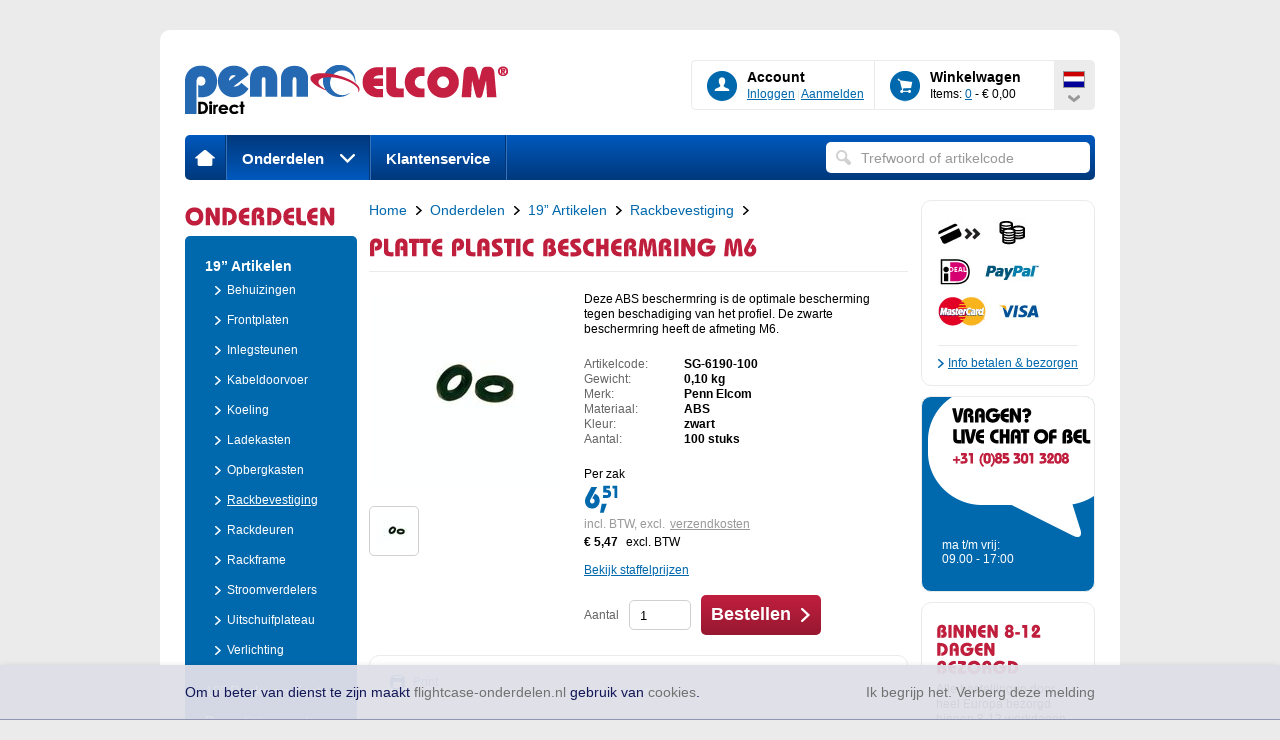

--- FILE ---
content_type: text/html; charset=utf-8
request_url: https://www.flightcase-onderdelen.nl/flightcase-onderdelen/rackbevestiging/platte-plastic-beschermring-m6/176/1847
body_size: 16322
content:


<!doctype html>
<!--[if IE 6 ]>    <html lang="en" class="no-js ie6 cufon-loading"> <![endif]-->
<!--[if IE 7 ]>    <html lang="en" class="no-js ie7 cufon-loading"> <![endif]-->
<!--[if IE 8 ]>    <html lang="en" class="no-js ie8 cufon-loading"> <![endif]-->
<!--[if IE 9 ]>    <html lang="en" class="no-js ie9 cufon-loading"> <![endif]-->
<!--[if (gt IE 9)|!(IE)]><!--> 
<html lang="en" class="no-js cufon-loading"> <!--<![endif]-->

<head id="ctl00_ctl00_ctl00_Head1"><link rel="shortcut icon" href="../../../../favicon.ico" /><link rel="shortcut icon" href="../../../../favicon.ico" type="image/x-icon" /><link rel="apple-touch-icon" href="../../../../assets/images/favicons/apple-touch-icon.png" /><link rel="manifest" href="../../../../assets/images/favicons/manifest.json" />
    

    
    <title>platte plastic beschermring M6 | 19” Artikelen Rackbevestiging flightcase onderdelen | Penn Elcom GmbH</title>
    <meta id="ctl00_ctl00_ctl00_Head_Head_Head_ltMeta" name="description" Content="platte plastic beschermring M6 - Hoogwaardige kwaliteit tegen een scherpe prijs. Bekijk en bestel direct online, bezorging binnen 2 werkdagen."></meta>

    <meta property="og:type" content="Product"/>    
    <meta property="og:site_name" content="Flightcase-onderdelen.nl"/>
    <meta property="fb:admins" content="100002444783492"/>
    <meta id="ctl00_ctl00_ctl00_Head_Head_Head_mtDescription" property="og:description" content="Deze ABS beschermring is de optimale bescherming tegen beschadiging van het profiel. De zwarte beschermring heeft de afmeting M6."></meta>        
    <meta id="ctl00_ctl00_ctl00_Head_Head_Head_mtTitle" property="og:title" content="platte plastic beschermring M6"></meta>
    <meta id="ctl00_ctl00_ctl00_Head_Head_Head_mtUrl" property="og:url" content="https://www.flightcase-onderdelen.nl/https://www.flightcase-onderdelen.nl/flightcase-onderdelen/rackbevestiging/platte-plastic-beschermring-m6/176/1847"></meta>
    <meta id="ctl00_ctl00_ctl00_Head_Head_Head_mtImage" property="og:image" content="https://www.flightcase-onderdelen.nl/afbeelding/sg-6190-100h/article/190/190/platte-plastic-beschermring-m6-jpg"></meta>


<link rel="stylesheet" href="/CSS/owl.carousel.css" /><link rel="stylesheet" href="/CSS/owl.theme.default.css" />
    <script src="/Javascripts/Plugins/jquery-1.8.2.min.js"></script>
      
    <script src="/Javascripts/Plugins/modernizr.js"></script>
    <script src="/Javascripts/libs/vanguardjs/utils/Namespace.js"></script>
    <script src="/Javascripts/libs/idangerous.swiper.min.js"></script>
    <script src="/Javascripts/modules/swiper.js"></script>
    <script src="/Javascripts/Plugins/jquery.cookie.js"></script>
    <script src="/Javascripts/disableCookie.js"></script>
    

    
        <script type="text/javascript">
            var searchUrl1 = 'https://www.flightcase-onderdelen.nl/flightcase-onderdelen/zoeken';

            var _gaq = _gaq || [];
            _gaq.push(['_setAccount', 'UA-28429084-1']);
            _gaq.push(['_trackPageview']);
            _gaq.push(['_trackPageLoadTime']);

            (function() {
                var ga = document.createElement('script'); ga.type = 'text/javascript'; ga.async = true;
                ga.src = ('https:' == document.location.protocol ? 'https://ssl' : 'http://www') + '.google-analytics.com/ga.js';
                var s = document.getElementsByTagName('script')[0]; s.parentNode.insertBefore(ga, s);
            })();
        </script>
    <meta name="SKYPE_TOOLBAR" content="SKYPE_TOOLBAR_PARSER_COMPATIBLE" />
    <!-- Start Visual Website Optimizer Asynchronous Code -->
    <script type='text/javascript'>
        var _vwo_code = (function () {
            var account_id = 149039,
            settings_tolerance = 2000,
            library_tolerance = 2500,
            use_existing_jquery = false,
            // DO NOT EDIT BELOW THIS LINE
            f = false, d = document; return { use_existing_jquery: function () { return use_existing_jquery; }, library_tolerance: function () { return library_tolerance; }, finish: function () { if (!f) { f = true; var a = d.getElementById('_vis_opt_path_hides'); if (a) a.parentNode.removeChild(a); } }, finished: function () { return f; }, load: function (a) { var b = d.createElement('script'); b.src = a; b.type = 'text/javascript'; b.innerText; b.onerror = function () { _vwo_code.finish(); }; d.getElementsByTagName('head')[0].appendChild(b); }, init: function () { settings_timer = setTimeout('_vwo_code.finish()', settings_tolerance); this.load('//dev.visualwebsiteoptimizer.com/j.php?a=' + account_id + '&u=' + encodeURIComponent(d.URL) + '&r=' + Math.random()); var a = d.createElement('style'), b = 'body{opacity:0 !important;filter:alpha(opacity=0) !important;background:none !important;}', h = d.getElementsByTagName('head')[0]; a.setAttribute('id', '_vis_opt_path_hides'); a.setAttribute('type', 'text/css'); if (a.styleSheet) a.styleSheet.cssText = b; else a.appendChild(d.createTextNode(b)); h.appendChild(a); return settings_timer; } };
        }()); _vwo_settings_timer = _vwo_code.init();
    </script>
    <!-- End Visual Website Optimizer Asynchronous Code -->
<link href="../../../../App_Themes/Default/Components.css" type="text/css" rel="stylesheet" /><link href="../../../../App_Themes/Default/editor.css" type="text/css" rel="stylesheet" /><link href="../../../../App_Themes/Default/Forms.css" type="text/css" rel="stylesheet" /><link href="../../../../App_Themes/Default/idangerousSwiper.css" type="text/css" rel="stylesheet" /><link href="../../../../App_Themes/Default/Pages.css" type="text/css" rel="stylesheet" /><link href="../../../../App_Themes/Default/StyleSheet.css" type="text/css" rel="stylesheet" /><link href="/WebResource.axd?d=fSVI5kbDu6WeS1AOC5Gvd1ShXBfQ1-57hiKUAV2uJOXvaIAlQIriU0APy283xoC2LEDi9LTVUlt5ECxPrGP9IysmN_4lqlPuzE0ZRA1HZgiPshNhAGLLbcPD5xjQODZ1ovqF4BTv-ljGY_Kt-oCVaGWt081BsZeFCpELtrLFSls1&amp;t=636925202760000000" type="text/css" rel="stylesheet" /><title>

</title></head>

<body id="ctl00_ctl00_ctl00_Body">
    <script> var google_tag_params ={'ecomm_pagetype': 'Product','ecomm_category': [\"Rackbevestiging\"],'ecomm_prodid': ["SG-6190-100"],'ecomm_totalvalue': [5.47]}; dataLayer = [{google_tag_params: window.google_tag_params}];</script>
	<!-- Google Tag Manager -->
<noscript><iframe src="//www.googletagmanager.com/ns.html?id=GTM-TXLSN4"
height="0" width="0" style="display:none;visibility:hidden"></iframe></noscript>
<script>(function(w,d,s,l,i){w[l]=w[l]||[];w[l].push({'gtm.start':
new Date().getTime(),event:'gtm.js'});var f=d.getElementsByTagName(s)[0],
j=d.createElement(s),dl=l!='dataLayer'?'&l='+l:'';j.async=true;j.src=
'//www.googletagmanager.com/gtm.js?id='+i+dl;f.parentNode.insertBefore(j,f);
})(window,document,'script','dataLayer','GTM-TXLSN4');</script>
<!-- End Google Tag Manager -->


    <form name="aspnetForm" method="post" action="/flightcase-onderdelen/rackbevestiging/platte-plastic-beschermring-m6/176/1847" id="aspnetForm">
<div>
<input type="hidden" name="__EVENTTARGET" id="__EVENTTARGET" value="" />
<input type="hidden" name="__EVENTARGUMENT" id="__EVENTARGUMENT" value="" />
<input type="hidden" name="__LASTFOCUS" id="__LASTFOCUS" value="" />
<input type="hidden" name="__VIEWSTATE" id="__VIEWSTATE" value="/[base64]/////D2QFOmN0bDAwJGN0bDAwJGN0bDAwJENvbnRlbnQkQ2VudGVyJENlbnRlciRsdlRodW1ibmFpbEFydGljbGUPFCsADmRkZGRkZGQUKwABZAIBZGRkZgL/////[base64]" />
</div>

<script type="text/javascript">
//<![CDATA[
var theForm = document.forms['aspnetForm'];
if (!theForm) {
    theForm = document.aspnetForm;
}
function __doPostBack(eventTarget, eventArgument) {
    if (!theForm.onsubmit || (theForm.onsubmit() != false)) {
        theForm.__EVENTTARGET.value = eventTarget;
        theForm.__EVENTARGUMENT.value = eventArgument;
        theForm.submit();
    }
}
//]]>
</script>


<script src="/WebResource.axd?d=Yt_JisZ7-JzvMiwgcLOt8I1ZO3vGviCWDjxlMcM-2DnfoN9KD5vlcN6_Q2jclqpH4TCD4pe-wsKUa8Gt_7ciYFcHjR5YrAROXH20L6g2D4A1&amp;t=638942282805310136" type="text/javascript"></script>


<script type="text/javascript">
//<![CDATA[
var __cultureInfo = {"name":"nl-NL","numberFormat":{"CurrencyDecimalDigits":2,"CurrencyDecimalSeparator":",","IsReadOnly":false,"CurrencyGroupSizes":[3],"NumberGroupSizes":[3],"PercentGroupSizes":[3],"CurrencyGroupSeparator":".","CurrencySymbol":"€","NaNSymbol":"NaN","CurrencyNegativePattern":12,"NumberNegativePattern":1,"PercentPositivePattern":0,"PercentNegativePattern":0,"NegativeInfinitySymbol":"-∞","NegativeSign":"-","NumberDecimalDigits":2,"NumberDecimalSeparator":",","NumberGroupSeparator":".","CurrencyPositivePattern":2,"PositiveInfinitySymbol":"∞","PositiveSign":"+","PercentDecimalDigits":2,"PercentDecimalSeparator":",","PercentGroupSeparator":".","PercentSymbol":"%","PerMilleSymbol":"‰","NativeDigits":["0","1","2","3","4","5","6","7","8","9"],"DigitSubstitution":1},"dateTimeFormat":{"AMDesignator":"","Calendar":{"MinSupportedDateTime":"\/Date(-62135596800000)\/","MaxSupportedDateTime":"\/Date(253402297199999)\/","AlgorithmType":1,"CalendarType":1,"Eras":[1],"TwoDigitYearMax":2029,"IsReadOnly":false},"DateSeparator":"-","FirstDayOfWeek":1,"CalendarWeekRule":2,"FullDateTimePattern":"dddd d MMMM yyyy HH:mm:ss","LongDatePattern":"dddd d MMMM yyyy","LongTimePattern":"HH:mm:ss","MonthDayPattern":"d MMMM","PMDesignator":"","RFC1123Pattern":"ddd, dd MMM yyyy HH\u0027:\u0027mm\u0027:\u0027ss \u0027GMT\u0027","ShortDatePattern":"d-M-yyyy","ShortTimePattern":"HH:mm","SortableDateTimePattern":"yyyy\u0027-\u0027MM\u0027-\u0027dd\u0027T\u0027HH\u0027:\u0027mm\u0027:\u0027ss","TimeSeparator":":","UniversalSortableDateTimePattern":"yyyy\u0027-\u0027MM\u0027-\u0027dd HH\u0027:\u0027mm\u0027:\u0027ss\u0027Z\u0027","YearMonthPattern":"MMMM yyyy","AbbreviatedDayNames":["zo","ma","di","wo","do","vr","za"],"ShortestDayNames":["zo","ma","di","wo","do","vr","za"],"DayNames":["zondag","maandag","dinsdag","woensdag","donderdag","vrijdag","zaterdag"],"AbbreviatedMonthNames":["jan","feb","mrt","apr","mei","jun","jul","aug","sep","okt","nov","dec",""],"MonthNames":["januari","februari","maart","april","mei","juni","juli","augustus","september","oktober","november","december",""],"IsReadOnly":false,"NativeCalendarName":"Gregoriaanse kalender","AbbreviatedMonthGenitiveNames":["jan","feb","mrt","apr","mei","jun","jul","aug","sep","okt","nov","dec",""],"MonthGenitiveNames":["januari","februari","maart","april","mei","juni","juli","augustus","september","oktober","november","december",""]},"eras":[1,"n.Chr.",null,0]};//]]>
</script>

<script src="/ScriptResource.axd?d=1lXSHpQ9Xi5-bDe0mHnAn-rrR5bcsaGtSpG-8A3oJjJ0gwaRP2ilfWjQoePMaEJSpqgYhcvb4NR6Rm7eUR2qDmWPPfDUcuaG1kuK3i_EyCQ8bWNs3P6PwNm3p10O50-RewSE0F1AST2XJl1y447oqRibEN-RVTF11MenO2PfH3g1&amp;t=32e5dfca" type="text/javascript"></script>
<script src="/ScriptResource.axd?d=wloLvFpa-6bAxEW-6ZxveGSvCrIAFDwjxztGMLbV7TmAHezrq7fqLEbrGCVd4GTkWBBVLLOIbHNa31IQNBb05HA-1o7LnOXh9j3KjBvOfH-7-gB_dgmttlaO3HOE4VEI3GM7LnEGIPEL2-gGLG7RdNMg1RMq5CpR6SdZbEgXCva3UeOTrDaA5iljpsPhp_jI0&amp;t=32e5dfca" type="text/javascript"></script>
<div>

	<input type="hidden" name="__VIEWSTATEGENERATOR" id="__VIEWSTATEGENERATOR" value="54E99BE6" />
	<input type="hidden" name="__SCROLLPOSITIONX" id="__SCROLLPOSITIONX" value="0" />
	<input type="hidden" name="__SCROLLPOSITIONY" id="__SCROLLPOSITIONY" value="0" />
	<input type="hidden" name="__EVENTVALIDATION" id="__EVENTVALIDATION" value="/wEdAAQs8EqKINVz4Yjen/1kxbcA86oMpZEgtdOVk146kSwRIulVLLW+Yy1kq52uzyXYY2+ZYdyujByir7eC9a4YseU+oPm9ab0rm7JB9yqSE2k6lwrPCr+4QocQgBth3GmypWw=" />
</div>
    
        <script type="text/javascript">
//<![CDATA[
Sys.WebForms.PageRequestManager._initialize('ctl00$ctl00$ctl00$ScriptManager', 'aspnetForm', ['tctl00$ctl00$ctl00$upTaf','','tctl00$ctl00$ctl00$upShoppingcart','','tctl00$ctl00$ctl00$Content$Center$Center$uppreviewModal','','tctl00$ctl00$ctl00$Content$Center$Center$upPriceContainer','','tctl00$ctl00$ctl00$Content$Center$Center$upArticle',''], ['ctl00$ctl00$ctl00$Content$Center$Center$txtAmount',''], [], 90, 'ctl00$ctl00$ctl00');
//]]>
</script>


        <div id="TellAFriend" class="popup">            
            <div id="ctl00_ctl00_ctl00_upTaf">
	  
				
                
</div>      
        </div>    

        
        
        
        

            

        <div id="container">
			
			
            <div id="header">
               <div id="content-header">
                    <a class="header-logo" href="../../../../"><img src="../../../../assets/images/Logos/Penn-Elcom-logo.jpg" /></a>
                    <div id="header-options">
                        <div class="option-content">
                            <div class="content">
                                <div class="option-icon">
                                    <i class="icons icons-avatar"></i>
                                </div>
                                <div class="option-text">
                                    <h2><span></span>Account</h2>
                                    
                                            <p><a id="ctl00_ctl00_ctl00_hlProfileLogin" href="https://www.flightcase-onderdelen.nl/inloggen-of-registreren">Inloggen</a> <span class="option-divider"></span> <a id="ctl00_ctl00_ctl00_hlProfileRegister" href="https://www.flightcase-onderdelen.nl/registreren">Aanmelden</a></p>
                                        
                                </div>
                            </div>
                        </div>

                        <div class="option-content cart-header">
                            <div id="ctl00_ctl00_ctl00_upShoppingcart">
	
                                        <div class="content">
                                            <div class="option-icon">
                                                <i class="icons icons-shoppingcart"></i>
                                            </div>
                                            <div class="option-text">
                                                <h2>Winkelwagen</h2>
                                                <p>Items: <a id="ctl00_ctl00_ctl00_hlShoppingcartTop" href="https://www.flightcase-onderdelen.nl/winkelwagen">0</a> - € 0,00</p>
                                            </div>
                                        </div>
                                        <table id="cart-flyout" class="popup-container" border="0" cellpadding="0" cellspacing="0">
                                            <tr>
                                                <td class="topleft">&nbsp;</td>
                                                <td class="topcenter">&nbsp;</td>
                                                <td class="topright">&nbsp;</td>
                                            </tr>
                                            <tr>
                                                <td class="left">&nbsp;</td>
                                                <td>                                       
                                                    <div class="maincontent">	                                    
                                                        <ul class="minicart-items">     
                                                            
                                                                   <span class="no-items">Geen items</span>
                                                                
                                                        </ul>
                                                        <div class="minicart-totals">
                                                            <p>0 - € 0,00<br />
                                                            <span>excl. BTW<br/>en verzendkosten</span></p>
                                                        </div>
                                                        <div class="footnote"><p><a id="ctl00_ctl00_ctl00_hlShoppingcartBottom" class="icons-arrow" href="https://www.flightcase-onderdelen.nl/winkelwagen">Bekijk winkelwagen</a></p></div>
                                                    </div>                                   
                                                </td>
                                                <td class="right">&nbsp;</td>
                                            </tr>
                                            <tr>
                                                <td class="bottomleft">&nbsp;</td>
                                                <td class="bottomcenter">&nbsp;</td>
                                                <td class="bottomright">&nbsp;</td>
                                            </tr>
                                        </table>
                                
</div>    
                        </div>                    
                        <div class="clear"></div>
                    </div>
                    <div id="language-container">
                        <span id="ctl00_ctl00_ctl00_spLanguage" class="nl-nl"></span>
                        
                    </div>
                        <table id="language-flyout" class="popup-container" border="0" cellpadding="0" cellspacing="0">
                            <tr>
                                <td class="topleft">&nbsp;</td>
                                <td class="topcenter">&nbsp;</td>
                                <td class="topright">&nbsp;</td>
                            </tr>
                            <tr>
                                <td class="left">&nbsp;</td>
                                <td>
                                    <div class="maincontent">
                                        <ul class="languages-list">                                        
                                            <li><a id="ctl00_ctl00_ctl00_hlEnglish" href="https://www.flightcase-parts.com/"><span class="global-en"></span>Global - English</a></li>
                                            <li><a id="ctl00_ctl00_ctl00_hlGerman" href="https://www.flightcase-teile.de/"><span class="de-de"></span>Deutschland - Deutsch</a></li>
                                            <li><a id="ctl00_ctl00_ctl00_hlFrench" href="https://www.flightcase-accessoires.fr/"><span class="fr-fr"></span>France - Français</a></li>
                                            <li><a id="ctl00_ctl00_ctl00_hlSpanish" href="https://www.piezasdeflightcase.es/"><span class="es-es"></span>España - Español</a></li>
                                            <li class="last"><a id="ctl00_ctl00_ctl00_hlDutch" class="active" href="https://www.flightcase-onderdelen.nl/"><span class="nl-nl"></span>Nederland - Nederlands</a></li>
                                        </ul>
	                                </div>
                                </td>
                                <td class="right">&nbsp;</td>
                            </tr>
                            <tr>
                                <td class="bottomleft">&nbsp;</td>
                                <td class="bottomcenter">&nbsp;</td>
                                <td class="bottomright">&nbsp;</td>
                            </tr>
                        </table>
                    <div id="nav-container">
                        <ul id="topnav">
                            <li id="ctl00_ctl00_ctl00_liHome" class="home"><a href="../../../../"><i class="icon-home"></i></a></li>
                            <li id="ctl00_ctl00_ctl00_liParts" class="hassub active">
                                <a id="ctl00_ctl00_ctl00_hlMenuParts" onFocus="this.blur()" href="https://www.flightcase-onderdelen.nl/flightcase-onderdelen">Onderdelen</a>
                                <div class="sub">   
                                    <table class="popup-container" border="0" cellpadding="0" cellspacing="0">
                                        <tr>
	                                        <td class="topleft">&nbsp;</td>
	                                        <td class="topcenter">&nbsp;</td>
	                                        <td class="topright">&nbsp;</td>
                                        </tr>
                                        <tr>
	                                        <td class="left">&nbsp;</td>
	                                        <td>
			                                    <div class="maincontent submenu-large" style="border-bottom-width: 1px;border-right-width: 1px;">
			                                        <div class="dropmenus-container"> 
			                                            <div class="dropmenus-left">
		                                                  
                                                                    <a data-hover="menu" data-image="~/afbeelding/0001/group/200/150" href="https://www.flightcase-onderdelen.nl/flightcase-onderdelen/19%e2%80%9d-artikelen/1">19” Artikelen</a>
                                                                
                                                                    <a data-hover="menu" data-image="~/afbeelding/0002/group/200/150" href="https://www.flightcase-onderdelen.nl/flightcase-onderdelen/19%e2%80%9d-racks-en-kasten/2">19” Racks en Kasten</a>
                                                                
                                                                    <a data-hover="menu" data-image="~/afbeelding/0003/group/200/150" href="https://www.flightcase-onderdelen.nl/flightcase-onderdelen/bevestigingsmaterialen/3">Bevestigingsmaterialen</a>
                                                                
                                                                    <a data-hover="menu" data-image="~/afbeelding/0004/group/200/150" href="https://www.flightcase-onderdelen.nl/flightcase-onderdelen/connectoren/4">Connectoren</a>
                                                                
                                                                    <a data-hover="menu" data-image="~/afbeelding/0005/group/200/150" href="https://www.flightcase-onderdelen.nl/flightcase-onderdelen/gereedschap/5">Gereedschap</a>
                                                                
                                                                    <a data-hover="menu" data-image="~/afbeelding/0006/group/200/150" href="https://www.flightcase-onderdelen.nl/flightcase-onderdelen/handgrepen/6">Handgrepen</a>
                                                                
                                                                    <a data-hover="menu" data-image="~/afbeelding/0007/group/200/150" href="https://www.flightcase-onderdelen.nl/flightcase-onderdelen/hoeken/7">Hoeken</a>
                                                                
                                                                    <a data-hover="menu" data-image="~/afbeelding/0008/group/200/150" href="https://www.flightcase-onderdelen.nl/flightcase-onderdelen/kabelbinders/8">Kabelbinders</a>
                                                                
                                                                    <a data-hover="menu" data-image="~/afbeelding/0009/group/200/150" href="https://www.flightcase-onderdelen.nl/flightcase-onderdelen/koffer-accessoires/9">Koffer accessoires</a>
                                                                
                                                                    <a data-hover="menu" data-image="~/afbeelding/0010/group/200/150" href="https://www.flightcase-onderdelen.nl/flightcase-onderdelen/labels/10">Labels</a>
                                                                
                                                                    <a data-hover="menu" data-image="~/afbeelding/0011/group/200/150" href="https://www.flightcase-onderdelen.nl/flightcase-onderdelen/ladegeleiders/11">Ladegeleiders</a>
                                                                
                                                                    <a data-hover="menu" data-image="~/afbeelding/0012/group/200/150" href="https://www.flightcase-onderdelen.nl/flightcase-onderdelen/lijm-en-verf/12">Lijm en Verf</a>
                                                                
                                                        </div>
                                                        <div class="dropmenus-right">
                                                                                                                        
                                                                    <a data-hover="menu" data-image="~/afbeelding/0015/group/200/150" href="https://www.flightcase-onderdelen.nl/flightcase-onderdelen/plaatmateriaal/15">Plaatmateriaal</a>
                                                                                                                            
                                                                    <a data-hover="menu" data-image="~/afbeelding/0016/group/200/150" href="https://www.flightcase-onderdelen.nl/flightcase-onderdelen/profielen/16">Profielen</a>
                                                                                                                            
                                                                    <a data-hover="menu" data-image="~/afbeelding/0017/group/200/150" href="https://www.flightcase-onderdelen.nl/flightcase-onderdelen/scharnieren/17">Scharnieren</a>
                                                                                                                            
                                                                    <a data-hover="menu" data-image="~/afbeelding/0018/group/200/150" href="https://www.flightcase-onderdelen.nl/flightcase-onderdelen/schotels/18">Schotels</a>
                                                                                                                            
                                                                    <a data-hover="menu" data-image="~/afbeelding/0019/group/200/150" href="https://www.flightcase-onderdelen.nl/flightcase-onderdelen/schuimplastic/19">Schuimplastic</a>
                                                                                                                            
                                                                    <a data-hover="menu" data-image="~/afbeelding/0020/group/200/150" href="https://www.flightcase-onderdelen.nl/flightcase-onderdelen/sloten/20">Sloten</a>
                                                                                                                            
                                                                    <a data-hover="menu" data-image="~/afbeelding/0021/group/200/150" href="https://www.flightcase-onderdelen.nl/flightcase-onderdelen/speakermaterialen/21">Speakermaterialen</a>
                                                                                                                            
                                                                    <a data-hover="menu" data-image="~/afbeelding/0022/group/200/150" href="https://www.flightcase-onderdelen.nl/flightcase-onderdelen/tape/22">Tape</a>
                                                                                                                            
                                                                    <a data-hover="menu" data-image="~/afbeelding/0023/group/200/150" href="https://www.flightcase-onderdelen.nl/flightcase-onderdelen/vakverdeling/23">Vakverdeling</a>
                                                                                                                            
                                                                    <a data-hover="menu" data-image="~/afbeelding/0024/group/200/150" href="https://www.flightcase-onderdelen.nl/flightcase-onderdelen/voetjes/24">Voetjes</a>
                                                                                                                            
                                                                    <a data-hover="menu" data-image="~/afbeelding/0025/group/200/150" href="https://www.flightcase-onderdelen.nl/flightcase-onderdelen/wielen/25">Wielen</a>
                                                                
                                                        </div>
                                                       
                                                        
                                                                  
                                                            
                                                            <div class="nav-preview-img">
                                                                <img src="" />
                                                            </div>
                                                            
                                                               
                                                         
                                                        <div class="clear"></div>
			                                        </div>
			                                        
			                                    </div>
	                                        </td>
	                                        <td class="right">&nbsp;</td>
                                        </tr>
                                        <tr>
	                                        <td class="bottomleft">&nbsp;</td>
	                                        <td class="bottomcenter">&nbsp;</td>
	                                        <td class="bottomright">&nbsp;</td>
                                        </tr>
                                    </table>
                                </div>
                            </li>  
						<!--	
                           <li id="ctl00_ctl00_ctl00_liCases" class="hassub">
                                <a id="ctl00_ctl00_ctl00_hlMenuCases" onFocus="this.blur()" href="https://www.flightcase-onderdelen.nl/calculator">Calculator</a>
                                <div class="sub">   
                                    <table class="popup-container" border="0" cellpadding="0" cellspacing="0">
                                        <tr>
	                                        <td class="topleft">&nbsp;</td>
	                                        <td class="topcenter">&nbsp;</td>
	                                        <td class="topright">&nbsp;</td>
                                        </tr>
                                        <tr>
	                                        <td class="left">&nbsp;</td>
	                                        <td>
                                                <div class="maincontent submenu-small">
                                                    <div class="dropmenus-container"> 
                                                        <div class="dropmenus-left">
                                                            
                                                                   <a href="https://www.flightcase-onderdelen.nl/calculator/trunccase/1">
                                                                        <img src="../../../../afbeelding/0000s/case/0/0" class="case" width="20" height="20" alt="Trunccase" />
                                                                        Trunccase
                                                                    </a>                                                           
                                                                   
                                                                   <a href="https://www.flightcase-onderdelen.nl/calculator/hoedcase/3">
                                                                        <img src="../../../../afbeelding/0001s/case/0/0" class="case" width="20" height="20" alt="Hoedcase" />
                                                                        Hoedcase
                                                                    </a>                                                           
                                                                   
                                                                   <a href="https://www.flightcase-onderdelen.nl/calculator/rackcase-enkel-deksel/4">
                                                                        <img src="../../../../afbeelding/0002s/case/0/0" class="case" width="20" height="20" alt="Rackcase Enkel Deksel" />
                                                                        Rackcase Enkel
                                                                    </a>                                                           
                                                                   
                                                                   <a href="https://www.flightcase-onderdelen.nl/calculator/rackcase-dubbel-deksel/5">
                                                                        <img src="../../../../afbeelding/0003s/case/0/0" class="case" width="20" height="20" alt="Rackcase Dubbel Deksel" />
                                                                        Rackcase Dubbel
                                                                    </a>                                                           
                                                                   
                                                                   <a href="https://www.flightcase-onderdelen.nl/calculator/koffer/6">
                                                                        <img src="../../../../afbeelding/0004s/case/0/0" class="case" width="20" height="20" alt="Koffer" />
                                                                        Koffer
                                                                    </a>                                                           
                                                                                                                            
                                                        </div>
                                                        
                                                         
                           
                                                        <div class="clear"></div>
                                                    </div>
                                                </div>
	                                        </td>
	                                        <td class="right">&nbsp;</td>
                                        </tr>
                                        <tr>
	                                        <td class="bottomleft">&nbsp;</td>
	                                        <td class="bottomcenter">&nbsp;</td>
	                                        <td class="bottomright">&nbsp;</td>
                                        </tr>
                                    </table>
                                </div>
                            </li>
                            <li id="ctl00_ctl00_ctl00_liCutting"><a id="ctl00_ctl00_ctl00_hlMenuCutting" href="https://www.flightcase-onderdelen.nl/flightcase-zaagservice">Zaagservice</a></li>
                            -->
							<li id="ctl00_ctl00_ctl00_liService"><a id="ctl00_ctl00_ctl00_hlMenuService" href="https://www.flightcase-onderdelen.nl/service">Klantenservice</a></li>
                        </ul>
                        <div id="top-search">
                            <input name="ctl00$ctl00$ctl00$txtSearch" type="text" id="ctl00_ctl00_ctl00_txtSearch" class="textbox" />
                        </div>
                    </div>
                </div>
            </div>

                <div id="content-container">
                    
    <div id="triplecolumn-container">
        <div id="left-column">
            
    <div class="subnav">
       <h2 class="bauhaus"><a id="ctl00_ctl00_ctl00_Content_Left_hlParts" href="https://www.flightcase-onderdelen.nl/flightcase-onderdelen">Onderdelen</a></h2>
       <ul>
       
                <li id="ctl00_ctl00_ctl00_Content_Left_rGroups_ctl00_liGroups" class="hassub active"><a href="https://www.flightcase-onderdelen.nl/flightcase-onderdelen/19%e2%80%9d-artikelen/1">19” Artikelen</a>
                    
                            <ul>
                        
                            <li><a href="https://www.flightcase-onderdelen.nl/flightcase-onderdelen/behuizingen/40">Behuizingen</a>
                        
                            <li><a href="https://www.flightcase-onderdelen.nl/flightcase-onderdelen/frontplaten/57">Frontplaten</a>
                        
                            <li><a href="https://www.flightcase-onderdelen.nl/flightcase-onderdelen/inlegsteunen/63">Inlegsteunen</a>
                        
                            <li><a href="https://www.flightcase-onderdelen.nl/flightcase-onderdelen/kabeldoorvoer/67">Kabeldoorvoer</a>
                        
                            <li><a href="https://www.flightcase-onderdelen.nl/flightcase-onderdelen/koeling/68">Koeling</a>
                        
                            <li><a href="https://www.flightcase-onderdelen.nl/flightcase-onderdelen/ladekasten/71">Ladekasten</a>
                        
                            <li><a href="https://www.flightcase-onderdelen.nl/flightcase-onderdelen/opbergkasten/82">Opbergkasten</a>
                        
                            <li><a class="active" href="https://www.flightcase-onderdelen.nl/flightcase-onderdelen/rackbevestiging/176">Rackbevestiging</a>
                        
                            <li><a href="https://www.flightcase-onderdelen.nl/flightcase-onderdelen/rackdeuren/98">Rackdeuren</a>
                        
                            <li><a href="https://www.flightcase-onderdelen.nl/flightcase-onderdelen/rackframe/99">Rackframe</a>
                        
                            <li><a href="https://www.flightcase-onderdelen.nl/flightcase-onderdelen/stroomverdelers/114">Stroomverdelers</a>
                        
                            <li><a href="https://www.flightcase-onderdelen.nl/flightcase-onderdelen/uitschuifplateau/117">Uitschuifplateau</a>
                        
                            <li><a href="https://www.flightcase-onderdelen.nl/flightcase-onderdelen/verlichting/121">Verlichting</a>
                        
                            </ul>
                        
                </li>
            
                <li id="ctl00_ctl00_ctl00_Content_Left_rGroups_ctl01_liGroups" class="hassub"><a href="https://www.flightcase-onderdelen.nl/flightcase-onderdelen/19%e2%80%9d-racks-en-kasten/2">19” Racks en Kasten</a>
                    
                </li>
            
                <li id="ctl00_ctl00_ctl00_Content_Left_rGroups_ctl02_liGroups" class="hassub"><a href="https://www.flightcase-onderdelen.nl/flightcase-onderdelen/bevestigingsmaterialen/3">Bevestigingsmateria..</a>
                    
                </li>
            
                <li id="ctl00_ctl00_ctl00_Content_Left_rGroups_ctl03_liGroups" class="hassub"><a href="https://www.flightcase-onderdelen.nl/flightcase-onderdelen/connectoren/4">Connectoren</a>
                    
                </li>
            
                <li id="ctl00_ctl00_ctl00_Content_Left_rGroups_ctl04_liGroups"><a href="https://www.flightcase-onderdelen.nl/flightcase-onderdelen/gereedschap/5">Gereedschap</a>
                    
                </li>
            
                <li id="ctl00_ctl00_ctl00_Content_Left_rGroups_ctl05_liGroups" class="hassub"><a href="https://www.flightcase-onderdelen.nl/flightcase-onderdelen/handgrepen/6">Handgrepen</a>
                    
                </li>
            
                <li id="ctl00_ctl00_ctl00_Content_Left_rGroups_ctl06_liGroups" class="hassub"><a href="https://www.flightcase-onderdelen.nl/flightcase-onderdelen/hoeken/7">Hoeken</a>
                    
                </li>
            
                <li id="ctl00_ctl00_ctl00_Content_Left_rGroups_ctl07_liGroups" class="hassub"><a href="https://www.flightcase-onderdelen.nl/flightcase-onderdelen/kabelbinders/8">Kabelbinders</a>
                    
                </li>
            
                <li id="ctl00_ctl00_ctl00_Content_Left_rGroups_ctl08_liGroups"><a href="https://www.flightcase-onderdelen.nl/flightcase-onderdelen/koffer-accessoires/9">Koffer accessoires</a>
                    
                </li>
            
                <li id="ctl00_ctl00_ctl00_Content_Left_rGroups_ctl09_liGroups" class="hassub"><a href="https://www.flightcase-onderdelen.nl/flightcase-onderdelen/labels/10">Labels</a>
                    
                </li>
            
                <li id="ctl00_ctl00_ctl00_Content_Left_rGroups_ctl10_liGroups"><a href="https://www.flightcase-onderdelen.nl/flightcase-onderdelen/ladegeleiders/11">Ladegeleiders</a>
                    
                </li>
            
                <li id="ctl00_ctl00_ctl00_Content_Left_rGroups_ctl11_liGroups" class="hassub"><a href="https://www.flightcase-onderdelen.nl/flightcase-onderdelen/lijm-en-verf/12">Lijm en Verf</a>
                    
                </li>
            
                <li id="ctl00_ctl00_ctl00_Content_Left_rGroups_ctl12_liGroups" class="hassub"><a href="https://www.flightcase-onderdelen.nl/flightcase-onderdelen/plaatmateriaal/15">Plaatmateriaal</a>
                    
                </li>
            
                <li id="ctl00_ctl00_ctl00_Content_Left_rGroups_ctl13_liGroups" class="hassub"><a href="https://www.flightcase-onderdelen.nl/flightcase-onderdelen/profielen/16">Profielen</a>
                    
                </li>
            
                <li id="ctl00_ctl00_ctl00_Content_Left_rGroups_ctl14_liGroups" class="hassub"><a href="https://www.flightcase-onderdelen.nl/flightcase-onderdelen/scharnieren/17">Scharnieren</a>
                    
                </li>
            
                <li id="ctl00_ctl00_ctl00_Content_Left_rGroups_ctl15_liGroups" class="hassub"><a href="https://www.flightcase-onderdelen.nl/flightcase-onderdelen/schotels/18">Schotels</a>
                    
                </li>
            
                <li id="ctl00_ctl00_ctl00_Content_Left_rGroups_ctl16_liGroups" class="hassub"><a href="https://www.flightcase-onderdelen.nl/flightcase-onderdelen/schuimplastic/19">Schuimplastic</a>
                    
                </li>
            
                <li id="ctl00_ctl00_ctl00_Content_Left_rGroups_ctl17_liGroups" class="hassub"><a href="https://www.flightcase-onderdelen.nl/flightcase-onderdelen/sloten/20">Sloten</a>
                    
                </li>
            
                <li id="ctl00_ctl00_ctl00_Content_Left_rGroups_ctl18_liGroups" class="hassub"><a href="https://www.flightcase-onderdelen.nl/flightcase-onderdelen/speakermaterialen/21">Speakermaterialen</a>
                    
                </li>
            
                <li id="ctl00_ctl00_ctl00_Content_Left_rGroups_ctl19_liGroups" class="hassub"><a href="https://www.flightcase-onderdelen.nl/flightcase-onderdelen/tape/22">Tape</a>
                    
                </li>
            
                <li id="ctl00_ctl00_ctl00_Content_Left_rGroups_ctl20_liGroups" class="hassub"><a href="https://www.flightcase-onderdelen.nl/flightcase-onderdelen/vakverdeling/23">Vakverdeling</a>
                    
                </li>
            
                <li id="ctl00_ctl00_ctl00_Content_Left_rGroups_ctl21_liGroups" class="hassub"><a href="https://www.flightcase-onderdelen.nl/flightcase-onderdelen/voetjes/24">Voetjes</a>
                    
                </li>
            
                <li id="ctl00_ctl00_ctl00_Content_Left_rGroups_ctl22_liGroups" class="hassub"><a href="https://www.flightcase-onderdelen.nl/flightcase-onderdelen/wielen/25">Wielen</a>
                    
                </li>
            
       </ul>
    </div>

        </div>
        <div id="content-column">
            

<ul class="crumb"> 
    
            <li><a href="https://www.flightcase-onderdelen.nl/">Home</a><span class="divider">&nbsp;</span></li>
        
            <li><a href="https://www.flightcase-onderdelen.nl/flightcase-onderdelen">Onderdelen</a><span class="divider">&nbsp;</span></li>
        
            <li><a href="https://www.flightcase-onderdelen.nl/flightcase-onderdelen/19%e2%80%9d-artikelen/1">19” Artikelen</a><span class="divider">&nbsp;</span></li>
        
            <li><a href="https://www.flightcase-onderdelen.nl/flightcase-onderdelen/rackbevestiging/176">Rackbevestiging</a><span class="divider">&nbsp;</span></li>
        
    <li><span class="current">platte plastic beschermring M6</span></li>
</ul>

    

    


            
    
    
     <div id="previewModal" class="popup">   
        <div id="ctl00_ctl00_ctl00_Content_Center_Center_uppreviewModal">
	
            <div class="overlay-header"><h2 class="bauhaus">platte plastic beschermring M6</h2><a href="javascript:close_overlay();" class="btn-delete"></a></div>
            <div class="line" style="margin: 10px 20px;width: auto;"></div>
            <div class="overlay-content">     
    
                <div class="swiper swiper-preview">
                    <div class="swiper-container">
                        <div class="swiper-wrapper">
                            
                            
                                       
                                        <div class="swiper-slide">
                                            <div class="preview-modal-wrap">
                                                <img src="../../../../afbeelding/sg-6190-100h/article/400/400" style="height:400px;width:400px;border-width:0px;" />
                                            </div>
                                        </div>
                                
                           
                        </div>
                    </div>
                    <div class="swiper-navigation">
                        <a class="swiper-arrow swiper-prev" aria-controls=".swiper-preview" data-instruction="previous-slide"></a>
                        <a class="swiper-arrow swiper-next" aria-controls=".swiper-preview" data-instruction="next-slide"></a>
                    </div>
                    <div class="swiper-pagination">
                    </div>
                </div>    
                          
            </div>   
            
</div>
        </div>  
    
    <div class="parts-detailpage-container">
        <h2 class="bauhaus content-title">platte plastic beschermring M6</h2>
        <div class="line"></div>
        <div id="ctl00_ctl00_ctl00_Content_Center_Center_spanLeftArticle" class="left article" css="left article">
            <div class="product-img">
                
                <img id="ctl00_ctl00_ctl00_Content_Center_Center_imgArticle" src="../../../../afbeelding/sg-6190-100h/article/190/190" style="border-width:0px;" />
            </div>


            <div class="product-thumbs">
                <ul class="product-thumbs-list">
                    
                            <li class="product-thumb">
                                <a href="javascript:startOverlay_div('previewModal');" data-hover="thumb">
                                    <img data-mediumUrl="~/afbeelding/sg-6190-100h/article/190/190" data-imgLarge="~/afbeelding/sg-6190-100h/article/400/400" src="../../../../afbeelding/sg-6190-100h/article/40/40" style="border-width:0px;" />
                                </a>
                            </li>
                        
                </ul>
            </div>

            

                

        </div>

        
        <div id="ctl00_ctl00_ctl00_Content_Center_Center_divRight" class="right" css="right">
            <p class="product-description">Deze ABS beschermring is de optimale bescherming tegen beschadiging van het profiel. De zwarte beschermring heeft de afmeting M6.</p>
            <dl>
                <dt>Artikelcode:</dt>
                <dd>SG-6190-100</dd>            
                <dt>Gewicht:</dt>
                <dd>0,10 kg</dd>	
                
                        <dt>Merk:</dt>
                        <dd>Penn Elcom</dd>  
                    
                        <dt>Materiaal:</dt>
                        <dd>ABS</dd>  
                    
                        <dt>Kleur:</dt>
                        <dd>zwart</dd>  
                    
                        <dt>Aantal:</dt>
                        <dd>100 stuks</dd>  
                         
            </dl>
           
            <div id="ctl00_ctl00_ctl00_Content_Center_Center_upPriceContainer">
	
                    <div class="priceWrapper">
                        <p class="unit">Per zak </p>
                        <div id="ctl00_ctl00_ctl00_Content_Center_Center_divPrice" class="bauhaus price">6,<span>51</span></div>
                        <p class="shipping">incl. BTW, <br/>excl.<a class="shippinglink" rel="popup" href="../../../../verzendkosten-popup">verzendkosten</a></p>
                        <p class="exvat"><span>€ 5,47</span> excl. BTW</p>
                    </div>
                
</div>
           
            <div class="offsetPrice">
                <div class="tooltip">
                    Bekijk staffelprijzen
                    <div class="tooltipContent" style="display: none;">
                        <div id="offsetPrice">
                            <span class="header">
                                <h2>Verzenden binnen Nederland</h2>
                            </span>
                            
                                    <span class="row">                                               
                                        <span class='left'>1 - 99</span>
                                        <span class='right'>
                                            <span class="excl"> 5,47</span>
                                            <span>/  6,51 incl. BTW</span>
                                        </span>
                                    </span>
                                
                                    <span class="row">                                               
                                        <span class='dottedborder left'>100 - 399</span>
                                        <span class='dottedborder right'>
                                            <span class="excl"> 5,20</span>
                                            <span>/  6,19 incl. BTW</span>
                                        </span>
                                    </span>
                                
                                    <span class="row">                                               
                                        <span class='dottedborder left'>> 400</span>
                                        <span class='dottedborder right'>
                                            <span class="excl"> 4,92</span>
                                            <span>/  5,85 incl. BTW</span>
                                        </span>
                                    </span>
                                
                            
                        </div>                
                    </div>
                </div>
            </div>
      
            <span class="add-container">
                <span class="amount">Aantal</span>
                <input name="ctl00$ctl00$ctl00$Content$Center$Center$txtAmount" type="text" value="1" maxlength="4" onchange="javascript:setTimeout(&#39;__doPostBack(\&#39;ctl00$ctl00$ctl00$Content$Center$Center$txtAmount\&#39;,\&#39;\&#39;)&#39;, 0)" onkeypress="if (WebForm_TextBoxKeyHandler(event) == false) return false;" id="ctl00_ctl00_ctl00_Content_Center_Center_txtAmount" class="textbox" style="width:40px;" />
                                    
                <div id="ctl00_ctl00_ctl00_Content_Center_Center_upArticle">
	
                        <a id="ctl00_ctl00_ctl00_Content_Center_Center_lbOrder" class="btn btn-primary do-validate left-align" href="javascript:__doPostBack(&#39;ctl00$ctl00$ctl00$Content$Center$Center$lbOrder&#39;,&#39;&#39;)">Bestellen</a>
                    
</div>                                     
            </span>
        </div>
        
        <div class="action_block part">
            <div class="container">
                <p class="print"><a id="ctl00_ctl00_ctl00_Content_Center_Center_hlPrint" class="icons-print" href="https://www.flightcase-onderdelen.nl/flightcase-onderdelen/rackbevestiging/platte-plastic-beschermring-m6/176/1847/print" target="_blank">Print</a></p></div>


<div id="sharebuttons-container">
    <div id="share-buttons">

    </div>	
    <div class="clear">&nbsp;</div>
 </div>
    
        </div>
        
        

        <div class="bottom-options">
            <a id="ctl00_ctl00_ctl00_Content_Center_Center_hlBack" class="arrow-back" href="https://www.flightcase-onderdelen.nl/flightcase-onderdelen/19%e2%80%9d-artikelen/1">Terug naar het overzicht</a>
        </div>
    </div>

    
    <div id="addedToCartText" style="display:none;"><span>Toegevoegd aan winkelwagen</span></div>

        </div>
        <div id="right-column">
            
    
    

<div id="PaymentOptions" class="block v3 PaymentOptions">
    <div class="content">
        <p>
            <img class="Vooruitbetaling" src="../../../../Assets/images/Payment/NL/vooruitbetaling.jpg" alt="Vooruitbetaling" style="border-width:0px;" />
            <img class="Rembours" src="../../../../Assets/images/Payment/NL/rembours.gif" alt="Rembours" style="border-width:0px;" />
            <img class="iDeal" src="../../../../Assets/images/Payment/NL/ideal.jpg" alt="iDeal" style="border-width:0px;" />
            <img class="Paypal" src="../../../../Assets/images/Payment/NL/paypal.jpg" alt="Paypal" style="border-width:0px;" />
            <img class="Creditcard" src="../../../../Assets/images/Payment/NL/mastercard.jpg" alt="Creditcard" style="border-width:0px;" />
            <img class="Creditcard" src="../../../../Assets/images/Payment/NL/visa.jpg" alt="Creditcard" style="border-width:0px;" />
            <img src="../../../../Assets/images/Payment/NL/transparent.gif" style="border-width:0px;" />
            
        
            <span Class="Vooruitbetaling">Vooruitbetaling</span>
            <span Class="Rembours">Rembours</span>
            <span Class="iDeal">iDeal</span>
            <span Class="Paypal">Paypal</span>
            <span Class="Creditcard">Creditcard</span>
            <span Class="Creditcard">Creditcard</span>
            <span Class=""></span>
            <span Class="Op rekening">Op rekening</span>
        </p> 
        <a class="icons-arrow" href="../../../../service/betalen-bezorgen">Info betalen & bezorgen</a>
    </div>
</div>

    

<div id="questions" class="block" style="overflow:hidden">
    <h1 class="bauhaus">Vragen?<br />Live chat of bel</h1>
    <h2 class="bauhaus">+31 (0)85 301 3208</h2>
    <p>ma t/m vrij:<br />09.00 - 17:00</p>
</div>
    
<div id="delivery" class="block v1">
    <div class="content">
        <h2 class="bauhaus" style="color:#bf1e3d">Binnen 8-12 dagen bezorgd</h2>
        <p>Alle bestellingen door heel Europa bezorgd binnen 8-12 werkdagen.</p>
        <p></p>
        <p><a id="ctl00_ctl00_ctl00_Content_Right_Right_ctl02_hlDelivery" href="https://www.flightcase-onderdelen.nl/service/levertijd">Meer over bezorging</a></p>
        
    </div>
</div>


    <div class="trusted">

        <!-- alleen voor NL -->
        <a style="margin-left: 10px;" href="https://www.trustedshops.nl/shop/certificate.php?shop_id=X0C5BA0C26BC32962A96929D986D61437" title="Trusted Shops Certificaat" target="_blank">
            <img src="/Assets/Images/Payment/NL/trustedshops_footer.png" alt="Trusted Shops Certificaat" border="1" height="40" width="40" align="center" />
        </a>
        <!-- einde alleen voor NL -->
    </div>



    
    


        </div>
        <div class="clear"></div>
    </div>

                </div>
                <div id="footer">
                    <div id="payoff">
                        <p> 
                            Prijzen zijn excl
                            <a rel="popup" href="../../../../verzendkosten-popup">verzendkosten</a>
                        </p>  
                        <p class="tagline">
                            <img src="../../../../Assets/images/logos/logo-penn-elcom.png" style="border-width:0px;" />
                        </p>             
                    </div>

                    <div id="content-footer">
                        <div id="sitemap">
                            <div class="column">
                                <h2>Sitemap</h2>
                                <ul>
                                  <li><a id="ctl00_ctl00_ctl00_hlSitemapCases" href="https://www.flightcase-onderdelen.nl/calculator">Calculator</a></li>
                                  <li><a id="ctl00_ctl00_ctl00_hlSitemapParts" href="https://www.flightcase-onderdelen.nl/flightcase-onderdelen">Onderdelen</a></li>
                                  <li><a id="ctl00_ctl00_ctl00_hlSitemapService" href="https://www.flightcase-onderdelen.nl/service">Klantenservice</a></li>
                                  <li><a id="ctl00_ctl00_ctl00_hlSitemapLogin" href="https://www.flightcase-onderdelen.nl/inloggen-of-registreren">Inloggen of registreren</a></li>
                                  <li><a id="ctl00_ctl00_ctl00_hlSitemapShoppingcart" href="https://www.flightcase-onderdelen.nl/winkelwagen">Winkelwagen</a></li>                          
                                </ul>
                            </div>
                            <div class="column">
                                <h2>Penn Elcom GmbH</h2>
                                <ul>
                                    <li><a id="ctl00_ctl00_ctl00_hlSitemapAbout" href="https://www.flightcase-onderdelen.nl/over-penn-elcomdirect-com">Over penn-elcomdirect.com</a></li>                          
                                    <li><a id="ctl00_ctl00_ctl00_hlSitemapContact" href="https://www.flightcase-onderdelen.nl/service/service-contact">Service & contact</a></li>                          
                                    <li><a id="ctl00_ctl00_ctl00_hlSitemapConditions" href="https://www.flightcase-onderdelen.nl/algemene-voorwaarden">Algemene voorwaarden</a></li>                          
                                </ul>
                            </div>
                            <div class="column last">
                                <h2>Contact</h2>
                                <p>
                                    Penn Elcom GmbH
                                    </p>
                                    <p>
                                    Tel. +31 (0)85 301 3208
                                    </p>
                                    <p>
                                    E-mail: <a href="../../../../service/service-contact">Stel hier je vraag</a>
                                </p>                           
                            </div>

                            <div class="clear"></div>
                            <div class="clear"></div>
                        </div>
                        <div id="footer-bottom">
                            
                                        <p class="menu">
                                        <a id="ctl00_ctl00_ctl00_hlInformationConditions" href="https://www.flightcase-onderdelen.nl/algemene-voorwaarden">Algemene voorwaarden</a><span class="menu-divider"></span>
                                        <a id="ctl00_ctl00_ctl00_hlInformationPrivacy" href="https://www.flightcase-onderdelen.nl/privacy">Privacy</a><span class="menu-divider"></span>
                                        <a id="ctl00_ctl00_ctl00_hlInformationContact" href="https://www.flightcase-onderdelen.nl/service/service-contact">Service & contact</a>
                                        </p>
                                        <p class="copyrights">&copy; Copyright 2026 Penn Elcom GmbH</p>
                                    
                            </div>
                        <div class="cookieAlert on" ><div class="container"><p>Om u beter van dienst te zijn maakt <a href="http://www.flightcase-onderdelen.nl">flightcase-onderdelen.nl</a> gebruik van <a href="http://www.flightcase-onderdelen.nl/privacy">cookies</a>.</p><div class="close"><a href="#" id="closeCookieAlert">Ik begrijp het. Verberg deze melding</a></div></div></div>
                    </div>
                </div>
            
                <div class="autocomplete" style="display:none;"></div>
                <span class="autocomplete-defaulttext" style="display:none;">Trefwoord of artikelcode</span>
                <span class="autocomplete-minimumtext" style="display:none;">Voer minimaal 3 karakters in</span>
                <span class="autocomplete-sugestiontext" style="display:none;">Suggesties</span>
                <span class="autocomplete-nosugestiontext" style="display:none;">Geen suggesties gevonden</span>
            </div>
    

<script type="text/javascript">
//<![CDATA[
$(document).ready(function() {  if($.cookie('COOKIE_CONSENT')) {   $('.cookieAlert').hide();   }  else {   $('.cookieAlert').show();  }  $('.cookieAlert .close a').click(function() {   $('.cookieAlert').hide();   $.cookie('COOKIE_CONSENT', 'cookies_ok', { path: '/', expires: 10000 });   return false;  }); });Sys.Extended.UI.Localization.SetLocale("nl");//]]>
</script>

<script src="../../../../Javascripts/Plugins/cufon-yui.js" type="text/javascript"></script>
<script src="../../../../Javascripts/Fonts/Conduit_ITC_500-Conduit_ITC_700.font.js" type="text/javascript"></script>
<script src="../../../../Javascripts/Fonts/ITCBauhaus_700.font.js" type="text/javascript"></script>
<script src="../../../../Javascripts/Fonts/MetaPlusLiningBold_700.font.js" type="text/javascript"></script>
<script src="../../../../Javascripts/Plugins/jquery.cycle.all.min.js" type="text/javascript"></script>
<script src="../../../../Javascripts/Plugins/jcarousellite_1.0.1.min.js" type="text/javascript"></script>
<script src="../../../../Javascripts/Plugins/Validation.js" type="text/javascript"></script>
<script src="../../../../Javascripts/defer.js" type="text/javascript"></script>
<script src="/ScriptResource.axd?d=Kt1AKZCfKLoID_PG1vXzhq8BwYiqcvRg7G-6TVhNVzyFvxovkgz7hk9mA7LzYo_ktX93nlCsJWqadF7MgyHPZPjbWIwPZFowUPzq0F7l-etuQqbS-SHsvlBBR5Lp6AT4Aob7ZR7taEFU7b4mI1EXoQ2&amp;t=ffffffffcfeeeb28" type="text/javascript"></script>
<script src="/ScriptResource.axd?d=7hHvuvPzbNPQPEP9EzCec8KxqoTkdH8DOexy0Ys9NFE3hGmE1EQ6U8vmIfDaiIDLPMayC9mBeQnnzjXgvLW86JyIDjmnvQNBhYUpVS7Al56LlfZ8Jj99fZZWZaadi22YR1rP8MCGd7QGVMB0DVRZcg2&amp;t=ffffffffcfeeeb28" type="text/javascript"></script>
<script src="/ScriptResource.axd?d=Q6NPJCnCsZ6_r9wDd1cCL-q2dicfKeGf_O7Ak7aJ-iY1jjI9sG1411q42xkx0GgoFVIjK7zty3VR9UADoPaXpO_653dpB0ImojV_srdBwXcagRALwiSIljfqtbyYFWe00&amp;t=ffffffffcfeeeb28" type="text/javascript"></script>
<script src="/ScriptResource.axd?d=fODwEdTS-uz2aq1M36frdYT1SdwbttsABzYBl-SwT6_faGA9iNMiyuW3vCEZIISHTSkewOx2DExXNfviSn5cUxPaoceTy_rul4AQcaxQfSCr5QzpHcs_7eOlm1C-N4PI0&amp;t=ffffffffcfeeeb28" type="text/javascript"></script>
<script src="/ScriptResource.axd?d=AH8eKhVZStSuqkKFbkP0VHUoE6XZeCjcF_B3gGTN1ItOhMOmIHfOP06N7d5ypjFE6z7OVEOTQepOpBZQpsm0BAdIoUWf4RUT4LlZFUH7wnj4QCedj21EEPb5FVWTzWSi0&amp;t=ffffffffcfeeeb28" type="text/javascript"></script>
<script src="/ScriptResource.axd?d=vIzVbeD8hzX-PHsQ4m_YQZOaMyZuLIQe8D9WpzEyW959QRIMZ9-a_WwePh0szJEOmijq9yArIhCMLhBdiE_5KqA-ognpbeaEVwYJ6dRsmlFqZbf24H0KesIsWL-sr4Kn0&amp;t=ffffffffcfeeeb28" type="text/javascript"></script>
<script type="text/javascript">
//<![CDATA[

theForm.oldSubmit = theForm.submit;
theForm.submit = WebForm_SaveScrollPositionSubmit;

theForm.oldOnSubmit = theForm.onsubmit;
theForm.onsubmit = WebForm_SaveScrollPositionOnSubmit;
Sys.Application.add_init(function() {
    $create(Sys.Extended.UI.FilteredTextBoxBehavior, {"filterType":2,"id":"ctl00_ctl00_ctl00_Content_Center_Center_fteAmount"}, null, null, $get("ctl00_ctl00_ctl00_Content_Center_Center_txtAmount"));
});
//]]>
</script>
</form>
    <script src="/Javascripts/Plugins/owl.carousel.js"></script>
    <script src="/Javascripts/Plugins/owl.autoplay.js"></script>
    <script src="/Javascripts/Plugins/owl.navigation.js"></script>
    <script src="/Javascripts/Functions.js"></script>

	
</body>
</html>


--- FILE ---
content_type: text/css
request_url: https://www.flightcase-onderdelen.nl/CSS/owl.theme.default.css
body_size: 466
content:
/* 
 * 	Default theme - Owl Carousel CSS File
 */
.owl-nav {
  margin-top: 10px;
  text-align: center;
  -webkit-tap-highlight-color: transparent;
}
.owl-nav [class*='owl-'] {
  color: white;
  font-size: 14px;
  margin: 5px;
  padding: 4px 7px;
  background: #d6d6d6;
  display: inline-block;
  cursor: pointer;
  -webkit-border-radius: 3px;
  -moz-border-radius: 3px;
  border-radius: 3px;
}
.owl-nav [class*='owl-']:hover {
  background: #869791;
  color: white;
  text-decoration: none;
}
.owl-nav .disabled {
  opacity: 0.5;
  cursor: default;
}
 .owl-nav.disabled + .owl-dots {
  margin-top: 10px;
}
.owl-dots {
  text-align: center;
  -webkit-tap-highlight-color: transparent;
}
.owl-dots .owl-dot {
  display: inline-block;
  zoom: 1;
  *display: inline;
}
.owl-dots .owl-dot span {
  width: 10px;
  height: 10px;
  margin: 5px 7px;
  background: #d6d6d6;
  display: block;
  -webkit-backface-visibility: visible;
  -webkit-transition: opacity 200ms ease;
  -moz-transition: opacity 200ms ease;
  -ms-transition: opacity 200ms ease;
  -o-transition: opacity 200ms ease;
  transition: opacity 200ms ease;
  -webkit-border-radius: 30px;
  -moz-border-radius: 30px;
  border-radius: 30px;
}
.owl-dots .owl-dot.active span, .owl-theme .owl-dots .owl-dot:hover span {
  background: #869791;
}

/* Own edit Thom */

.owl-controls {position:relative;}
.owl-nav {position: relative;}
.owl-prev {position:absolute; left:260px; top:-6px; display:inline !important; font-weight:bold;}
.owl-next {position:absolute; right:260px; top:-6px; display:inline !important; font-weight:bold;}


--- FILE ---
content_type: text/css
request_url: https://www.flightcase-onderdelen.nl/App_Themes/Default/Components.css
body_size: 6274
content:
.tagline {position:relative;font-size:20px;margin:0;padding:0;color:#0068ad;}
.tagline span {color:#000;}

ul.crumb {position:relative;overflow:hidden;padding:0px;height:35px; margin-bottom:1px;top: -10px;}
ul.crumb li {position:relative;float:left;font-size:14px;margin:0 8px 0 0;line-height:40px;}
ul.crumb li .divider {position:absolute;top:11px;right:0;display:inline-block;width:5px;height:10px;}
ul.crumb li a {color:#0068ad; text-decoration:none; background:url(grfx/icons/icon-arrow-black.png) no-repeat right center; padding-right:15px;}
ul.crumb li a:hover {text-decoration:underline;}
ul.crumb li .current {color:#000}


.order-crumb {position:relative;font-size:14px;margin:20px 0;line-height:16px;font-family:Arial;}
.order-crumb span:first-child {padding-left:0;}
.order-crumb span,
.order-crumb a {color: #0068ad;text-decoration: none;background: url(grfx/icons/icon-arrow-black.png) no-repeat right center;padding-right: 15px;margin-right: 8px;}
.order-crumb a {color: #0068ad!important;}
.order-crumb a:hover { text-decoration:underline}
.order-crumb a:first-child { padding-left:0;}
.order-crumb span.last,
.order-crumb a.last {background: transparent none;}
.order-crumb span {color:#999999}
.order-crumb span.current {color:#000;font-weight:bold;}
.order-crumb a {color:#000;}

/** flyouts **/
.popup-container {border-spacing: 0;padding: 0;position: relative;}
.ie7 .popup-container,
.ie8 .popup-container {border-style:none;border-collapse: collapse;border-spacing: 0;padding: 0;position: relative;}
.popup-container td,
.popup-container tr {margin:0;padding:0;background: transparent none;} 

#language-flyout .topcenter {display:none}

.popup-container .topleft {display:none}
.popup-container .topcenter {height: 1px;line-height: 1px;}
.popup-container .topright {display:none}
.popup-container .left {display:none;}
.popup-container .right {display:none;}
.popup-container .bottomleft {display:none;}
.popup-container .bottomcenter {line-height:0;height:0}
.popup-container .bottomright {display:none;}
.ie7 .popup-container .topleft, 
.ie8 .popup-container .topleft {background: transparent url(grfx/popups/popup_topleft.png) bottom right no-repeat;width:6px;height:6px;line-height:6px;font-size:6px;display:block;overflow:hidden;}
.ie7 .popup-container .topcenter,
.ie8 .popup-container .topcenter {height:6px;line-height:6px;font-size:6px;background: #fff none;display:block;overflow:hidden;}
.ie7 .popup-container .topright, 
.ie8 .popup-container .topright {background: transparent url(grfx/popups/popup_topright.png) bottom left no-repeat;width:6px;height:6px;line-height:6px;font-size:6px;display:block;overflow:hidden;}
.ie7 .popup-container .left,
.ie8 .popup-container .left {background: transparent url(grfx/popups/popup_left.png) top right repeat-y;width:6px;height:100%;display:block;overflow:hidden;}
.ie7 .popup-container .right,
.ie8 .popup-container .right {background: transparent url(grfx/popups/popup_right.png) top left repeat-y;width:6px;height:100%;display:block;overflow:hidden;}
.ie7 .popup-container .bottomleft,
.ie8 .popup-container .bottomleft {background: transparent url(grfx/popups/popup_bottomleft.png) top right no-repeat;width:6px;height:10px;display:block;overflow:hidden;}
.ie7 .popup-container .bottomcenter,
.ie8 .popup-container .bottomcenter {background: transparent url(grfx/popups/popup_bottom.png) top left repeat-x;height:6px;line-height:6px;font-size:6px;display:block;overflow:hidden;}
.ie7 .popup-container .bottomright,
.ie8 .popup-container .bottomright {background: transparent url(grfx/popups/popup_bottomright.png) top left no-repeat;width:6px;height:10px;display:block;overflow:hidden;}

.popup-container .maincontent {overflow: hidden;position: relative;background: #fff none;border-radius: 0px 0px 5px 5px;border: 1px solid #d0d0d0;border-top: 0px;padding: 11px 5px 5px;border-bottom-width: 2px;border-right-width: 2px;}
.popup-container .maincontent .footnote {position: relative;margin: 10px 0 0 20px;clear: both;}
.popup-container .maincontent .footnote p {padding: 0;margin: 0px 0 0 0;text-transform: none;font-size: 11px;overflow: hidden;font-family: Arial;}
.popup-container .maincontent .footnote p a {display:inline;text-transform:none;height:auto;margin:0;background: transparent none;font-weight:normal;font-size:11px;float:none;line-height:normal;font-family:arial;color:#0068ad;}
.popup-container .maincontent .footnote p a:hover {}

.popup-dynamic {width:750px;border:1px solid #000;background:#fff none}
.popup-dynamic .close-dynamic {background:url(/App_Themes/Default/grfx/close-modal.png) 0 0 no-repeat;cursor:pointer;height: 20px;position: absolute;right: 10px;top: 10px;width: 20px;text-indent:-999px;z-index:1000;overflow:hidden;text-decoration:none;}
.popup-dynamic .close-dynamic:hover {background:url(/App_Themes/Default/grfx/close-modal.png) 0 -22px no-repeat}
.popup-dynamic #content-container {margin:40px 0 0 0;padding:0 !important;max-height:400px;overflow-y:auto !important}
.popup-dynamic .popup-title {position:absolute;top:5px;left:0px;padding:10px 0 10px 10px;font-size:24px;color:#0068ad;margin:0;border-bottom:none;text-transform:uppercase}

/** topmenu **/
#header #nav-container {position:absolute;width:100%;height:45px;left:0;bottom:0;z-index: 998;
    border-radius:5px;
    
    background: #0059be; /* Old browsers */
    background: -moz-linear-gradient(top, #0059be 0%, #00387b 100%); /* FF3.6+ */
    background: -webkit-gradient(linear, left top, left bottom, color-stop(0%,#0059be), color-stop(100%,#00387b)); /* Chrome,Safari4+ */
    background: -webkit-linear-gradient(top, #0059be 0%,#00387b 100%); /* Chrome10+,Safari5.1+ */
    background: -o-linear-gradient(top, #0059be 0%,#00387b 100%); /* Opera 11.10+ */
    background: -ms-linear-gradient(top, #0059be 0%,#00387b 100%); /* IE10+ */
    background: linear-gradient(to bottom, #0059be 0%,#00387b 100%); /* W3C */
 /*  filter: progid:DXImageTransform.Microsoft.gradient( startColorstr='#0059be', endColorstr='#00387b',GradientType=0 ); /* IE6-9 */                                 
}

ul#topnav li {
    border-right:1px solid #003576;
    border-left:1px solid #3372bc;
}

ul#topnav li:first-child {
    border-left:0px;
}

ul#topnav li:first-child a {
    border-radius:5px 0px 0px 5px;
}

ul#topnav li > a {
   display:block; position:relative; height: 45px; font-family:Arial; font-weight:bold; font-size:15px;  line-height:47px; padding:0px 15px; .padding-right:11px; color:#fff; text-decoration:none; cursor:pointer;
}

ul#topnav li.active a,
ul#topnav li > a:active,
ul#topnav li > a:focus,
ul#topnav li > a:hover {
    background: rgb(0,56,123); /* Old browsers */
    background: -moz-linear-gradient(top, rgba(0,56,123,1) 0%, rgba(0,89,190,1) 100%); /* FF3.6+ */
    background: -webkit-gradient(linear, left top, left bottom, color-stop(0%,rgba(0,56,123,1)), color-stop(100%,rgba(0,89,190,1))); /* Chrome,Safari4+ */
    background: -webkit-linear-gradient(top, rgba(0,56,123,1) 0%,rgba(0,89,190,1) 100%); /* Chrome10+,Safari5.1+ */
    background: -o-linear-gradient(top, rgba(0,56,123,1) 0%,rgba(0,89,190,1) 100%); /* Opera 11.10+ */
    background: -ms-linear-gradient(top, rgba(0,56,123,1) 0%,rgba(0,89,190,1) 100%); /* IE10+ */
    background: linear-gradient(to bottom, rgba(0,56,123,1) 0%,rgba(0,89,190,1) 100%); /* W3C */
   filter: progid:DXImageTransform.Microsoft.gradient( startColorstr='#00387b', endColorstr='#0059be',GradientType=0 ); /* IE6-9 */
}

ul#topnav {	margin: 0; padding: 0;	float:left;	width: 100%; list-style: none; z-index: 999;}
ul#topnav li {float: left;margin: 0; padding:0px;position: relative;}

ul#topnav li a .icon-home {
    display:block;
    position:relative;
    top:15px;
    left:0px;
    width:20px;
    height:16px;
    background:url(grfx/icons/icon-home.png) no-repeat 0px 0px;
}

ul#topnav li.hassub a .icon-arrowdown {
    display:block;
    position:absolute;
    top:19px;
    right:14px;
    width:15px;
    height:9px;
    background:url(grfx/icons/icon-arrowdown.png) no-repeat 0px 0px;
}

ul#topnav li:last-child:after {
    display:block;
    position:absolute;
    top:0px;
    right:-2px;
    bottom:0px;
    width:1px;

    background:#3372bc;
    content: "";
}

ul#topnav li.hassub a {padding-right:45px;}
ul#topnav li.hassub a .nav-arrow {position:absolute;width:14px;height:8px;right:15px;top:14px;background:transparent url(grfx/header/hassub.png) top left no-repeat;}
ul#topnav li.hassub .dropmenus-container a {filter: e(%("progid:DXImageTransform.Microsoft.gradient(enabled = false)"));background: repeat scroll 0 0;background-color: transparent !important;clear: left;color: #000;float: left;font-family: arial;font-size: 14px;font-weight: bold;height: auto;line-height: 18px;margin: 0 0 16px;padding: 0;text-decoration: none;text-transform: none;}
ul#topnav li.hassub .dropmenus-container a:hover {color:#0068ad;text-decoration:underline;}
ul#topnav li.hassub .dropmenus-container a.dropmenus-upsell {background:none;clear:none;float:left;font-family:arial;font-size:13px;font-weight:bold;height:auto;line-height:13px;margin:0 0 10px 20px;padding:0;text-transform:none;}
ul#topnav li.hassub:hover a .nav .arrow {background:transparent url(grfx/header/hassub_active.png) top left no-repeat;}
ul#topnav li.home a {padding:0 10px;}
ul#topnav li a span {display:block;width:18px;height:35px;text-indent:-9999px;overflow:hidden;position:relative;background: url("grfx/header/sprite-header.png") no-repeat scroll 0 -47px transparent}

/*** uitklapper ***/

ul#topnav li .sub {border-top: 0 none;display: none;float: left;left: -1px;position: absolute;top: 44px;z-index: 99999;-webkit-box-shadow: 1px 1px 0px rgba(209, 209, 209, 1);-moz-box-shadow:    1px 1px 0px rgba(209, 209, 209, 1);box-shadow: 1px 1px 0px rgba(209, 209, 209, 1);border-radius: 0px 0px 5px 5px;}
ul#topnav li .sub .shade {position:absolute;_display:none;z-index:100;height:10px;width:100%;overflow:hidden;left:0;top:0;background: transparent url(grfx/header/shade.png) 0 1px repeat-x;}
.ie7 ul#topnav li .sub,
.ie8 ul#topnav li .sub {left:-4px;}
.ie7 ul#topnav li .sub .shade,
.ie8 ul#topnav li .sub .shade {top:-1px}

ul#topnav li .sub .submenu-large {padding:17px 20px 20px 20px;}
ul#topnav li .sub .submenu-large .dropmenus-container {position:relative;zoom:1;min-width: 610px;margin:0 auto;}
ul#topnav li .sub .submenu-large .dropmenus-container .dropmenus-left {position:relative;float:left;width:180px; border-right:1px solid #ebebeb;}
ul#topnav li .sub .submenu-large .dropmenus-container .dropmenus-right {/*height: 161px;*/position:relative;float:left;width:180px;margin:0 0 0 20px; border-right:1px solid #ececec;}
ul#topnav li .sub .submenu-large .dropmenus-container .subitem {position:relative;margin:0;padding:0 0 10px 0}
ul#topnav li .sub .submenu-large .dropmenus-container .subitem.last {margin:0;padding:0;}
ul#topnav li .sub .submenu-large .dropmenus-container .subitem a {display:inline-block;text-transform:none;height:auto;margin:0;padding:0 0 2px 0!important;background: transparent none;font-weight:bold;color:#000;font-size:14px;float:none;line-height:normal; font-family:Arial;}
ul#topnav li .sub .submenu-large .dropmenus-container .subitem a:hover {color:#0068ad;border-bottom:2px solid #0068ad;padding:0 !important}
ul#topnav li .sub .submenu-large .dropmenus-container .dropmenus-upsell {background:none;text-transform:none;position:relative;float:left;padding:0;line-height:14px;margin:0 0 0 15px;}
ul#topnav li .sub .submenu-large .dropmenus-container .dropmenus-upsell a {background:none;text-transform:none;position:relative;float:none;padding:0;line-height:14px;margin:0;height:auto;}
ul#topnav li .sub .submenu-large .dropmenus-container .dropmenus-upsell a.shippinglink {margin-left: 5px;}
ul#topnav li .sub .submenu-large .dropmenus-container .dropmenus-upsell h2 {color: #C01F3E;font-size: 18px;margin:0;padding:0 0 5px;}
ul#topnav li .sub .submenu-large .dropmenus-container .dropmenus-upsell h2:hover,ul#topnav li .sub .submenu-large .dropmenus-container .dropmenus-upsell a:hover h2 {color:#C01F3E !important;}
ul#topnav li .sub .submenu-large .dropmenus-container .dropmenus-upsell img {float:left;}
ul#topnav li .sub .submenu-large .dropmenus-container .dropmenus-upsell span {background: none; font-size: 12px; height: auto; text-indent: 0; text-transform: none; width: auto;}
ul#topnav li .sub .submenu-large .dropmenus-container .dropmenus-upsell .priceWrapper { float:right; text-align:left; margin: 0 0 0 10px;}
ul#topnav li .sub .submenu-large .dropmenus-container .dropmenus-upsell .priceWrapper a {font-weight:normal;font-family:Arial;font-size:11px;}

ul#topnav li .sub .submenu-small {width:422px;padding:20px;}
ul#topnav li .sub .submenu-small .dropmenus-container {position:relative;zoom:1;margin:0;}
ul#topnav li .sub .submenu-small .dropmenus-container .dropmenus-left {height: 165px;position:relative;float:left;left:5px;width:215px; border-right:1px solid #ebebeb;}
ul#topnav li .sub .submenu-small .dropmenus-container .dropmenus-right {height: 161px;position:relative;float:left;width:180px;margin:0 0 0 20px;background: transparent url(grfx/dotline_vertical.gif) right top repeat-y}
ul#topnav li .sub .submenu-small .dropmenus-container .subitem {position:relative;margin:0;padding:0 0 10px 0}
ul#topnav li .sub .submenu-small .dropmenus-container .subitem.last {margin:0;padding:0;}
ul#topnav li .sub .submenu-small .dropmenus-container .subitem a {display:inline-block;text-transform:none;height:auto;margin:0;padding:0 0 2px 0!important;background: transparent none;font-weight:bold;color:#000;font-size:14px;float:none;line-height:normal; font-family:Arial;}
ul#topnav li .sub .submenu-small .dropmenus-left a {height:20px;line-height:20px;white-space:nowrap;width:190px;}
ul#topnav li .sub .submenu-small .dropmenus-left a:last-child {margin:0px;}
ul#topnav li .sub .submenu-small .dropmenus-left a img.case {float:left; margin-right:10px;}
ul#topnav li .sub .submenu-small .dropmenus-container .subitem a:hover {color:#0068ad;border-bottom:2px solid #0068ad;padding:0 !important}
ul#topnav li .sub .submenu-small .dropmenus-container .dropmenus-upsell {background:none;text-transform:none;position:relative;float:left;padding:0;line-height:14px;margin:0 0 0 15px;}
ul#topnav li .sub .submenu-small .dropmenus-container .dropmenus-upsell a {background:none;text-transform:none;position:relative;float:none;padding:0;line-height:14px;margin:0;height:auto;}
ul#topnav li .sub .submenu-small .dropmenus-container .dropmenus-upsell h2 {text-transform: none;color: #FF9900;font-size: 14px;margin:0;padding:0 0 5px;}
ul#topnav li .sub .submenu-small .dropmenus-container .dropmenus-upsell h2:hover,ul#topnav li .sub .submenu-large .dropmenus-container .dropmenus-upsell a:hover h2 {color:#C01F3E !important;}
ul#topnav li .sub .submenu-small .dropmenus-container .dropmenus-upsell img {float:left;}
ul#topnav li .sub .submenu-small .dropmenus-container .dropmenus-upsell span {background: none; font-size: 11px; height: auto; text-indent: 0; text-transform: none; width: auto;}
ul#topnav li .sub .submenu-small .dropmenus-container .dropmenus-upsell .priceWrapper { float:right; text-align:left;}
ul#topnav li .sub .submenu-small .dropmenus-container .dropmenus-upsell .priceWrapper a {font-weight:normal;font-family:arial;font-size:11px;}
ul#topnav li .sub .footnote {position:relative;background:#E5E5E5 none;margin:10px 0 -10px 0;padding:8px 0;}
ul#topnav li .sub .footnote p {padding:0 20px;margin:0;text-transform:none;font-size:11px;font-family:Arial;}
ul#topnav li .sub .footnote p a {display:inline;text-transform:none;height:auto;margin:0;padding:0!important;background: transparent none;font-weight:normal;font-size:11px;float:none;line-height:normal;font-family:arial;color:#0068ad;}
ul#topnav li .sub .footnote p a:hover {color:#000;}

/** tooltips **/
.tooltip-container {position:relative;border-collapse: collapse;border-style:none; border-spacing:0px;padding:0px}
.tooltip-container td,
.tooltip-container tr {margin:0;padding:0;background: transparent none;} 
.tooltip-container .topleft {width:6px;height:6px;line-height:6px;font-size:6px;background: transparent url(grfx/popups/popup_topleft.png) bottom right no-repeat;display:table-cell;overflow:hidden;}
.tooltip-container .topcenter {height:6px;line-height:6px;font-size:6px;background: #fff none;display:table-cell;overflow:hidden;}
.tooltip-container .topright {width:6px;height:6px;line-height:6px;font-size:6px;background: transparent url(grfx/popups/popup_topright.png) bottom left no-repeat;display:table-cell;overflow:hidden;}
.tooltip-container .left {width:6px;height:100%;background: transparent url(grfx/popups/popup_left.png) top right repeat-y;display:table-cell;overflow:hidden;}
.tooltip-container .right {width:6px;height:100%;background: transparent url(grfx/popups/popup_right.png) top left repeat-y;display:table-cell;overflow:hidden;}
.tooltip-container .bottomleft {width:6px;height:10px;background: transparent url(grfx/popups/popup_bottomleft.png) top right no-repeat;display:table-cell;overflow:hidden;}
.tooltip-container .bottomcenter {height:6px;line-height:6px;font-size:6px;background: transparent url(grfx/popups/popup_bottom.png) top left repeat-x;display:table-cell;overflow:hidden;}
.tooltip-container .bottomright {width:6px;height:10px;background: transparent url(grfx/popups/popup_bottomright.png) top left no-repeat;display:table-cell;overflow:hidden;}
.tooltip-container .maincontent {position:relative;background:#fff none;padding:10px;}

/** cart flyout **/
#cart-flyout {position:absolute;display:none;right:-1px;top:48px;z-index:99999;width:auto;cursor:auto;}
.ie9 #cart-flyout {right:-59px; width:200px}
.ie7 #cart-flyout, 
.ie8 #cart-flyout {right:-54px;width:212px;top:48px;left:-7px}

#cart-flyout .maincontent {margin:-1px 0 0 0}
#cart-flyout .topcenter {border-top:1px solid #ebebeb}
#cart-flyout .footnote {margin: 5px 0 0 0;padding: 0px 0 0 0;width: 100%;border-top: 1px solid #ececec;float: left;}
#cart-flyout .footnote p {}
#cart-flyout .footnote p a {font-size: 12px !important;text-decoration: none;width: 100%;margin: 10px 0 5px 0;display: block;padding-top: inherit;float: left;box-sizing: border-box;}
#cart-flyout .footnote p a:before { top: 0;position:relative}
#cart-flyout .minicart-items {position:relative;width:198px;margin:0;padding:0;}
#cart-flyout .minicart-items li {position: relative;display: block;margin: 5px 0 0px 0;float: left;padding: 0 0 5px;border-bottom: 1px solid #ECECEC;width: 198px;}
#cart-flyout .minicart-items li:first-child { margin:0; }
#cart-flyout .minicart-items li .item {position:relative;padding:3px 5px;zoom:1;}
/*#cart-flyout .minicart-items li .item:hover {background:#eee none;}*/
#cart-flyout .minicart-items li .item .image {position:relative;float:left;height:37px;width:37px;}
#cart-flyout .minicart-items li .item .image img {display:block;}
#cart-flyout .minicart-items li .item p {float:left;position:relative;width:145px;left:5px;line-height:17px;padding:0;}
#cart-flyout .minicart-items li .item p .price {display:block;}
#cart-flyout .minicart-items .no-items {display: block;height: 32px;margin: 0 auto;padding-left: 47px;padding-top: 10px;border-bottom: 1px solid #ececec;}
#cart-flyout .minicart-totals {margin: 5px auto 0 auto;width: 142px;padding:0px 0 0 47px;clear: both;overflow: hidden;float: left;width: 160px;}
#cart-flyout .minicart-totals span {font-size:9px;color:#999999}
#cart-flyout .minicart-totals p {margin:0;padding:0;line-height:16px;}

/** language flyout **/
#language-flyout {position: absolute;display: none;right: 2px;top: 46px;z-index: 999;width: 189px;}
#language-flyout .maincontent {margin:1px 0 0 0}
#language-flyout .topcenter {border-top:1px solid #ebebeb}
#language-flyout .languages-list {position:relative;margin:-3px 0 0 0;padding:0;}
#language-flyout .languages-list li {position:relative;display:block;padding:0 0 0px 0;margin:0 5px; border-bottom:1px solid #ebebeb;}
#language-flyout .languages-list li.last {border-bottom:none;padding-bottom:0;}
#language-flyout .languages-list li a {white-space:nowrap; color:#000; position:relative;display:block;height:27px;line-height:27px;padding:0 5px 0 30px;text-decoration:none;}
#language-flyout .languages-list li a:hover {color:#000;text-decoration:none; background:#ebebeb;}
#language-flyout .languages-list li a.active,
#language-flyout .languages-list li a.active:hover {color:#0068ad;text-decoration:none;background:none;}
#language-flyout .languages-list li a.active:hover span,
#language-flyout .languages-list li a span {position:absolute;left:5px;top:5px;width:20px;height:15px;display:block;border:1px solid #999999;}
#language-flyout .languages-list li a:hover span {border:1px solid #000}
#language-flyout .languages-list li a span.global-en {background: transparent url(grfx/header/sprite-header.png) 0 -32px no-repeat;}
#language-flyout .languages-list li a span.de-de {background: transparent url(grfx/header/sprite-header.png) 0 -16px no-repeat;}
#language-flyout .languages-list li a span.fr-fr {background: transparent url(grfx/header/sprite-header.png) -21px 0px no-repeat;}
#language-flyout .languages-list li a span.nl-nl {background: transparent url(grfx/header/sprite-header.png) top left no-repeat;}
#language-flyout .languages-list li a span.es-es {background: transparent url(grfx/header/sprite-header.png) -21px -17px no-repeat;}
#header #content-header #language-container span.nl-nl { background: url(grfx/header/sprite-header.png) top left no-repeat!important;}
#language-flyout .topcenter {line-height: 6px;}

/** tabbladen **/
.tab-container .tabs {width:100%; height:34px; list-style:none; margin-top:20px; z-index:2; position:relative;}
.tab-container .tabs li { float:left; }
.tab-container .tabs li a { height:14px; color:#000; text-decoration:none; background:#F2F2F2; padding:9px 20px; display:block; border-right:1px solid #999; border-bottom:1px solid #999; border-top:1px solid #999; }
.tab-container .tabs li a:hover { color:#0068ad; border-bottom:1px solid #999; background:#fff; }
.tab-container .tabs li a.active { background:#FFF; border-bottom:1px solid #fff; }
.tab-container .tab { display:none;border-bottom:1px solid #999; z-index:1; border-top:1px solid #999; clear: both; padding: 20px 20px 10px; position: relative; top: -1px; overflow:hidden; } 

.popup {position:absolute;display:none;background:#fff none;border-radius: 10px;}
.popup .overlay-header {position: relative;margin: 20px 20px 0 20px;text-align: left;width: 375px;}
.popup .overlay-header h2 {font-size: 25px;text-transform: uppercase;color: #bf1e3d;margin: 0;border-bottom: none;}
.popup .overlay-content {margin:20px;}
.popup .overlay-content h1 {margin:0 0 10px 0;}
.popup .overlay-content .errorlist li { }
.popup .form {position: relative;margin: 0 0px 0 0px;padding: 20px;background: #f5f5f5;border-radius: 10px;}
.popup .form .required-melding {top:10px;right:10px;}
.popup .form-bottom {position: relative;overflow: hidden;}
.popup .form-bottom .align-right {float: right;margin:20px 0 5px}
.popup .errorlist {border:0;}
.popup .overlay-header .close {display:inline-block;position:absolute;right:0;top:3px;padding:0 21px 0 0;height:18px;line-height:16px;background:url("grfx/tooltip/cross_hover.png") no-repeat scroll right top transparent;font-size:11px;}
.popup .overlay-header .btn-delete {position: absolute;right: 0;top: 0;}
#overlay {background:#000;display: none;left: 0;min-height: 100%;position: fixed;top: 0;width: 100%;z-index: 2000;}

#ReOrder {border:1px solid #999;width: 522px; overflow:hidden; box-shadow: 0px 0px 2px rgba(0, 0, 0, 0.40);-moz-box-shadow: 0px 0px 2px rgba(0, 0, 0, 0.40);-webkit-box-shadow: 0px 0px 2px rgba(0, 0, 0, 0.40);}
#ReOrder .overlay-header {background: none; font-size: 15px; height: auto; margin: 0; overflow: hidden; padding: 0; position: relative; width: 522px;}
#ReOrder .overlay-content {border:none; margin:0; padding:10px 20px 5px 10px}
#ReOrder .form {border-bottom: none; left: 0; margin: 0; overflow:hidden; padding:15px 15px 0; width: 492px;}
#ReOrder .form input[type="radio"] {position: relative; top: 2px;}
#ReOrder .form .left {float: left; overflow: hidden; width: 238px;}
#ReOrder .form .left .inputblock {display: block; margin-bottom:50px; padding-left: 8px;}
#ReOrder .form .left .inputblock input[type="text"] { margin:8px 0 0 17px; width:160px; .margin-left:23px;}
#ReOrder .form .left input[type="radio"] { .top:0;}
#ReOrder .form .right .radiobuttonlist {display: block; margin-top: 7px; overflow: hidden; .position:relative; .left:-4px;}
#ReOrder .form .right .radiobuttonlist input {margin-bottom:10px;margin-right:10px; .margin-right:5px;}
#ReOrder .form .right .radiobuttonlist label {.position:relative; .top:-8px;}
#ReOrder .form textarea {clear: both; height: 103px; left:0; margin-left: 25px; width: 316px; .margin-left:31px;}
#ReOrder .form .bottom {clear: both; margin-bottom: -22px; overflow: hidden; position: relative; top: -30px;}
#ReOrder .form .bottom p {margin: 0 0 0 25px;  padding: 0 0 7px; .margin-left:31px; }
#ReOrder .form .bottom a.btn-arrow {margin-left: 249px;}

#TellAFriend .requiredfield_1 {left:253px!important}

/* contact info block */

.contact-info {
   
}

.contact-info .content {
    margin:0px !important;
}

.contact-info p {
    padding-bottom:10px !important;
}

.contact-items p:last-child {
    padding-bottom:5px !important;
}

ul.unordered-list{
	margin-bottom: 20px;
}

ul.unordered-list li{
	position: relative;
	padding-left: 20px;
	margin-bottom: 4px;
}

ul.unordered-list li:before{
	position: absolute;
	left: 0;
	top: 0;
	content: "";
	background-color: #0069AE;
	width: 13px;
	height: 13px;
	border-radius: 50%;
}

--- FILE ---
content_type: text/css
request_url: https://www.flightcase-onderdelen.nl/App_Themes/Default/editor.css
body_size: 1741
content:
div#editor {
    background: url("grfx/loading.gif") no-repeat scroll center center transparent;
    float: left;
    height: 200px;
    margin-top: 25px;
    position: relative;
    width: 310px;
    -moz-user-select: none;
    -ms-user-select: none;
    -webkit-user-select: none;
    user-select: none;
}

div#caseform .description { bottom: 14px;left: 338px; bottom:45px; font-size:14px; font-weight:bold; position: absolute;text-align: center;width: 310px;}
div#caseform {background:#f5f5f5; overflow:hidden; position:relative; padding:20px 20px;width: 686px; margin-top:17px; border-radius:10px 10px 0px 0px;}
div#caseform p.row input.textbox {left: auto; top:auto; display: inline-block; margin-bottom:15px;}
div#caseform p.row label {display:block; font-size: 14px; position: relative; margin-bottom:5px;}
div#caseform p.row label.large {width: auto}
div#caseform p.row select {border: 1px solid #999;font-size: 12px;height: 25px;left: 0;width: 78px;}
div#caseform p#heightTXT {display: none;}
div#caseform > div p {overflow:hidden}

div.next a.right-align { float: none;}
div.next {padding:20px 0 10px; text-align:right;}
div#editor .next,
div#editor .prev {margin: 0px; padding: 0px; position:absolute;top:89px;width:24px;height:24px;display:block;overflow:hidden;text-decoration:none;}
div#editor .prev {_left:10px;background:url(grfx/editor-nav.png) 0px 0px no-repeat;height: 28px;left: -10px !important;margin: 0 10px 0 0;width: 28px;}
div#editor .next {background: transparent url(grfx/editor-nav.png) 0px -60px no-repeat;height: 28px;margin: 0 0 0 10px; right: -40px !important;  width: 28px;}
div#editor .prev:hover {background-position:left -30px; cursor:pointer} 
div#editor .next:hover {background-position:left -90px; cursor:pointer} 

div#editor .replace {font-family:arial; font-weight:normal;}

div#caseform .disabled {background-color: #f2f2f2}
div#caseform span.validatie-pointer {background: #CC0000;color: #FFF !important;display: block;height: 12px;left:10px;line-height: 10px;overflow:visible;padding: 5px;position:relative;text-indent: 0;top:-1px;white-space: nowrap;width: 132px;}
/*
Door deze regel komen meerdere foutmeldingen naast elkaar. 
div#caseform span.validatie-pointer.error {display:inline!important;}
*/
div#caseform .tooltip,
div#caseform .tooltip span {background:#000}

div#caseform span.validatie-pointer span {background: url("grfx/ArrowLeft.png") no-repeat scroll 0 0 transparent;left: -11px;padding-left: 11px;position: relative;}

/* editor specs */
.editor-specs {background:#f5f5f5; border-radius:0px 0px 10px 10px;}
.editor-specs p.row select.dropdownlist {display:inline-block;}
.editor-specs p.row label {width:165px; font-size:14px;}
.editor-specs div > p.row select {margin:0px;}

#compileCase {height: 141px;padding: 0; margin-top:20px; z-index: 10;overflow:hidden;}
#compileCase .radiobuttonlist {z-index:10;border-bottom: 1px solid #999;border-top: 1px solid #999;cursor: pointer;display: block;height: 145px;left: 0 !important;margin: 0 !important;top: 0 !important;}
#compileCase ul {height:141px; width:725px; position:relative; z-index:10;}
#compileCase li {float:left;overflow:visible;position:relative;margin-left:10px;}
#compileCase li:first-child {margin-left:0px;}
#compileCase li a {display: block;height: 125px;margin: 0;position: relative;width: 126px;text-decoration: none;border: 1px solid #d0d0d0;border-right-width: 2px;border-bottom-width: 2px;border-radius: 10px;padding: 5px 4px 5px 4px;}
#compileCase li a .description {font: 11px/14px Arial;position: relative;top: 3px;}

#compileCase li a:hover,
#compileCase li a.active {border-color:#727272;}
#compileCase li a.active:before,
#compileCase li a:active:before {display:block; position:absolute; bottom:-23px; left:42px; width:31px; height:16px; background:url(grfx/editor-active-state.png) no-repeat 0px 0px; content: "";}

#compileCase li a span {color: #000;font-size: 14px;font-weight: bold;position: relative;text-decoration: none; margin:3px 0px 20px 4px; display:block; text-align:center}
#compileCase li a img {height:70px; width:125px;}

#compileCase li:last-child{border:none}
#compileCase li:hover label {color:#0068ad;}
#compileCase label {position:absolute;top:0;left:10px;margin:0;height:30px;line-height:30px;display:block;font-family:Arial;font-weight:bold;font-size:14px;}
#compileCase input {height:103px;left:10px;position:absolute;top:31px;width:125px;}
#compileCase .hover {border: 2px solid #000;display: block;height: 142px;left: -1px;position: absolute;top: -1px;width: 142px;}

#compileCase .arrow {background:url('grfx/ArrowDown.png');height:12px;left:60px;position:absolute;top:145px;width:6px;}


#compileCase .bar {background:#f2f2f2;bottom:1px;display:block;height:10px;position:absolute;width:724px;z-index:1;}

/* editor header */

.editor .page-header {
    position:relative;
    background:url(grfx/header/editor-header.png) no-repeat 0px 0px;
    margin-bottom:15px;    
}

.editor .page-header h1 {
    position: relative !important;
    color: #000 !important;
    width: 393px !important;
    left: 301px !important;
    text-align: right;
}

.editor .page-header p {
    position: relative !important;
    width: 393px !important;
    top: 30px !important;
    left: 301px !important;
    text-align: right;
}







--- FILE ---
content_type: text/css
request_url: https://www.flightcase-onderdelen.nl/App_Themes/Default/Forms.css
body_size: 2505
content:
.form {position:relative; overflow:hidden; padding:0 0 5px 0;zoom:1;}

.form-title {
    font-family:Arial;
    font-size:13px !important;
    line-height:13px;
    font-weight:bold;
}

.single-checkbox {float: left; margin-right: 7px; position: relative;.top:-5px;.left:-5px;}
.single-checkbox input {margin:0 5px 5px 0;.margin:0 5px 0 0;}
.single-checkbox label {position:relative !important;display:inline-block !important;top:-1px;margin:0 5px 5px 0;.margin:0 5px 0 0;}
.single-checkbox.error label {color:#CC0000;}
p.row .single-checkbox label {top:-2px !Important;}

p.row {position:relative;margin:0 0 6px 0;}
p.row label {position:relative;left:0px;top:0px;display:inline-block;font-size:11px;color:#000; margin-bottom:10px;}

select.dropdownlist {left:-2px;position:relative;display:inline-block;font-family:arial;.height:auto;.line-height:normal;padding:2px;width:100%}
input[type="text"].has-focus {background-color:#fff !important;color:#000 !important;}

/* breedte textboxen in formulier */
p.row select.dropdownlist {display:block; position:relative;width:240px;left:0px;top:0; border-radius:5px; border:1px solid #d0d0d0; height:30px; outline:none; margin-bottom:10px;}
p.row textarea.textbox {display:block; position:relative;width:476px;max-width:476px;min-width:476px;left:0px;top:0; padding:10px;}
p.row input.textbox {height: 28px;left: 0px;position: relative;top: 0;width: 218px; margin-bottom:10px; display:block;}

.form-left,
.form-right {float:left;}
.form-right {margin-left:19px;}

.form .btn {float:right; margin-top:20px;}


p.row input[disabled="disabled"],
p.row input[disabled=""],
p.row input[disabled] {border: 1px solid #999;width: 70px !important;}

div.create_account p.row input[disabled] {width: 225px !important;}
div.changePassword.form p.row input {width: 225px !important; }
div.changeuser.form p.row:not(.address-row) input[type="text"]:not(.address-field),
div.changeuser.form p.row .radiobuttonlist {width: 218px !important;}

p#widthTXT.row input[type="text"] { border: 1px solid #999;display: inline-block;height: 17px;left: auto;padding: 3px 2px 3px 4px;position: relative;top: auto;width: 70px;}

.radio .radiobuttonlist-horizontal {margin-left:0}
.radiobuttonlist-horizontal {position:relative;left:121px;top:2px}
p.row .radiobuttonlist-horizontal input,
.radiobuttonlist-horizontal input {/*border:0;width:auto;background: transparent none;*/position:relative;left:-5px;top:0;display:inline-block;}
p.row .radiobuttonlist-horizontal label,
.radiobuttonlist-horizontal label {position:relative;top:-2px;.top:1px;left:-2px;display:inline-block;margin:0 15px 2px 0;width:auto;}

p.row .radiobuttonlist {position: relative;top: 3px;left: 0px;margin: -5px 0 15px 0 !important;height: 14px;padding: 0 10px 0px 0px;}
p.row .radiobuttonlist br {display:none;}
p.row .radiobuttonlist input {/*border:0;width:auto;background: transparent none;*/display: inline-block;
    left: 0px;
    margin-right: 2px;
    position: relative;
    top: 0;}
p.row .radiobuttonlist label {position:relative;left:4px;top:-2px;display:inline-block;margin:0 10px 0px 0px;}
p.row .radiobuttonlist label:first-child {margin-left:20px;}
p.row .btn {position:relative;left:140px;}

.checkboxlist-horizontal {position:relative;left:125px;margin:-1px 0 0 0}
p.row .checkboxlist-horizontal input,
.checkboxlist-horizontal input {/*border:0;width:auto;background: transparent none;*/position:relative;left:-5px;top:0;display:inline-block;}
p.row .checkboxlist-horizontal label,
.checkboxlist-horizontal label {position:relative;left:-5px;.left:-8px;display:inline-block;margin:0 10px 2px 0;width:auto;}

/* form styling */
.form-container {position:relative;zoom:1;}
input.textbox,
textarea.textbox {background:#fff none; border:1px solid #d0d0d0; border-radius:5px; outline:none; padding:0px 10px;}
input.textbox {height:28px;}
input.textbox.has-focus,
textarea.textbox.has-focus {margin:0px;}
p.row {margin:0 0 4px 0;padding:0;}
p.row.kvk label {overflow: hidden;top: 0;width: 93px;}
p.row label {color:#000;font-size:12px;font-family:arial;}
p.row .textbox {left:110px;}
p.row span.requiredfield_1 {height: 7px;display: inline-block;position: absolute;top: 34px;width: 7px;color: #999;} 
p.row span.requiredfield_2 {height:7px; left:271px; display:block; position:absolute; top:34px; width:7px;color:#999}
p.row span.requiredfield_3 {height:7px; left:221px; display:block; position:absolute; top:34px; width:7px;color:#999} 
.customer-reference {position:absolute; left:0; bottom:0; background-color:#f5f5f5; padding:12px 15px 15px; border-top: 1px solid #ebebeb;}
#doublecolumn-reversed-container .split-columns .column-left .customer-reference label {display:block; margin-bottom:5px;}
#doublecolumn-reversed-container .split-columns .column-left .customer-reference input.textbox {width:299px; left:0;}

.form .btn-arrow {margin-top:10px;margin-right:35px;}

/* validatie */
.validatie-pointer {position:absolute;display:block;text-indent:-999px;overflow:hidden;width:1px;height:1px;left:0;top:0;}
textarea.error,
input.error {border:1px solid #bf1e3d;}
.form label.error {color:#bf1e3d !important}

.errorlist {position: relative;
display: none;
font-weight: normal;
zoom: 1;
position: relative;
color: #FFF;
float: left;
font-size: 12px;
box-sizing: border-box;
width: 100%;
border-radius: 10px;
padding: 5px 5px 0 15px;
line-height: 25px;
margin: 15px 0px 0px 0px;
clear: both;
background: #bf1e3d url('grfx/forms/error_icon.gif') 20px center no-repeat;
background: rgb(192,31,62);
background: -moz-linear-gradient(top, rgba(192,31,62,1) 0%, rgba(151,24,49,1) 100%);
background: -webkit-gradient(linear, left top, left bottom, color-stop(0%,rgba(192,31,62,1)), color-stop(100%,rgba(151,24,49,1)));
background: -webkit-linear-gradient(top, rgba(192,31,62,1) 0%,rgba(151,24,49,1) 100%);
background: -o-linear-gradient(top, rgba(192,31,62,1) 0%,rgba(151,24,49,1) 100%);
background: -ms-linear-gradient(top, rgba(192,31,62,1) 0%,rgba(151,24,49,1) 100%);
background: linear-gradient(to bottom, rgba(192,31,62,1) 0%,rgba(151,24,49,1) 100%);
filter: progid:DXImageTransform.Microsoft.gradient( startColorstr='#c01f3e', endColorstr='#971831',GradientType=0 );
}
.errorlist ul {float:none!important; height:auto!important; width:auto!important;position:relative;padding:0px 0 10px 0;font-size:12px;line-height:14px; }
.errorlist ul li {margin:0!important;float:none!important; width:auto!important;zoom:1;display:block;padding:0 0 0 10px;position:relative;font-weight:normal;color:#fff;background: transparent url(grfx/forms/errorlist_bullet.gif) left 5px no-repeat}

.required-melding {position:relative;zoom:1;margin:0;float:right;display:block;padding:0 0 0 10px;/*background: transparent url('grfx/forms/required.gif') center left no-repeat;*/color:#6D1F80;margin:3px 0 10px 0;font-family:arial;font-size:11px;text-indent: -9999px;}
.required-bullet {zoom:1;position:absolute;display:block;width:6px;height:8px;/*background: transparent url('grfx/forms/required.gif') top left no-repeat;bottom:8px;*/top:5px;overflow:hidden;}

.required-notice {text-align:right;position:relative;color:#999;float:right;}
.required-notice span {position:relative;}

/*
#doublecolumn-reversed-container .split-columns .column-left input{left:105px}
.create_account .form_left input[type="text"],
.create_account .form_right input[type="text"],
.create_account .form_right input[type="password"],
.create_account .form_left .radiobuttonlist,
.create_account .form_left select.dropdownlist {left:105px}

.servicesuggestion p.row input.textbox,
.shoppingcart-confirm p.row select,
.shoppingcart-confirm p.row .radiobuttonlist,
.shoppingcart-confirm p.row input.textbox,
.newsletter p.row input.textbox {left:105px}

.create_account .form_left span.requiredfield_1,
.create_account .form_right span.requiredfield_1 {left:334px}

.servicesuggestion p.row span.requiredfield_1 {left:344px;}
.shoppingcart-confirm p.row span.requiredfield_1 {left:334px;}
.newsletter p.row span.requiredfield_1 {left:334px;}
*/

.do-validate.right-align { float:right;}

form .row[language="FR"] span:first-child{
	float: right !important;
	margin-right: 79px;
}

form .row[language="FR"] span:first-child .requiredfield_1{
	left: 45px !important;
}

form .row[language="FR"] span:nth-child(2) .requiredfield_1{
	left: 245px !important;
}

.address-large .row[language="FR"] span:first-child{
	margin-right: 439px;
}

--- FILE ---
content_type: text/css
request_url: https://www.flightcase-onderdelen.nl/App_Themes/Default/StyleSheet.css
body_size: 9388
content:
* {margin:0;padding:0;}
html {overflow-x: hidden;width: 100%;}
body {background:#ebebeb;font-family:Arial;font-size:12px;line-height:15px;}
ul {list-style-type:none;margin:0;padding:0;}
ol {margin: 0 0 10px;}
ol li {margin: 0 0 5px 20px;}
.clear {clear:both;height:0;font-size: 1px;line-height: 0px;margin:-1px 0 0 0}
h1,h2,h3 {font-family:Arial;}
h1 {font-size:25px; color:#bf1e3d; margin-top:15px;}
h2 {font-size:14px;margin:0 0 10px 0}
h1.bauhaus,
h2.bauhaus { text-transform: uppercase}
.continue-shopping h2.bauhaus {font-size: 20px;color: #bf1e3d;}
h3 {font-size:14px;margin:0 0 10px 0}
p {padding:0 0 15px 0;}
a {color:#0068ad;text-decoration:underline;}
a:hover {color:#0068ad;text-decoration:none;}
a img {border:0;}

.cufon-loading { visibility: hidden; }

.nopadding {padding:0px !important;}

.nomargin {margin:0px !important;}
.no-marginbottom {margin-bottom:0px !important;}

ul.bulletlist {list-style: disc outside none;margin: 0 0 15px 13px;}

.seperator {
    width: 100%;
    height: 1px;
    background: #333;
    margin: 10px 0px;

}

dl { overflow:hidden; clear:both; }
dt { border-bottom: 1px solid #999; clear: left; color: #666; display: block; float: left; margin-bottom: 8px; padding-bottom: 8px; width: 130px; }
dd { border-bottom: 1px solid #999; display: block; float: left; margin-bottom: 8px; padding-bottom: 8px; width: 369px; }
dt.last,
dd.last { border-bottom: none; }

.dotline-dark {position:relative;height:1px;font-size:1px;line-height:1px;overflow:hidden;background: transparent url(grfx/dotline_dark.gif) top left repeat-x;overflow:hidden;margin:0;padding:0;}
.dotline-dark-footer {background:#000;font-size: 1px;height: 1px;left: -9px;line-height: 1px;margin: 0;overflow: hidden;padding: 0;position: relative;width: 908px;}
.dotline {position: relative;height: 1px;font-size: 1px;line-height: 1px;overflow: hidden;margin: 10px 0;padding: 0;border-top: 1px solid #ebebeb;}
.line {width:100%; height:1px; background:#ebebeb; margin:10px 0px;}
.grey {color:#999}

.btn-arrow {position:relative;display:inline-block;height:30px;line-height:28px;padding:0 10px;font-size:13px;font-weight:bold;background: transparent url(grfx/btn/btn_arrow_bg.png) top left no-repeat;font-family:Arial;color:#000;text-decoration:none;margin:0 17px 0 0}
.btn.is-small[disabled]{
    pointer-events: none;
    opacity: 0.25;
}
.btn-arrow .right {position:absolute!important;display:block;top:0;right:-17px;width:17px;height:30px!important;background: transparent url(grfx/btn/btn_arrow_right.png) top left no-repeat; cursor:pointer;}
.btn-arrow:hover,
.btn-arrow:hover .right {background-position:bottom left;color:#000}
.btn-arrow.right-align {float:right;}

.btn-arrow_blue {position:relative;display:inline-block;height:30px;line-height:30px;padding:0 10px;font-size:13px;font-weight:bold;background: transparent url(grfx/btn/btn_arrow_bg_blue.png) top left no-repeat;font-family:Arial;color:#fff;text-decoration:none;margin:0 17px 0 0}
.btn-arrow_blue .right {position:absolute;display:block;top:0;right:-17px;width:17px;height:30px;background: transparent url(grfx/btn/btn_arrow_right_blue.png) top left no-repeat; cursor:pointer; float:none; margin:0;}
.btn-arrow_blue:hover,
.btn-arrow_blue:hover .right {background-position:bottom left;color:#fff}
.btn-arrow_blue.left-align {float:left;}

.btn-delete {display:block;position:relative;width:20px;height:20px;text-decoration:none;text-indent:-999px;overflow:hidden;background:url(grfx/icons/icon-close.png) top left no-repeat;border:0 none}
.btn-delete:hover {background:url(grfx/icons/icon-close.png) bottom left no-repeat; cursor:pointer}

.arrow {position:relative;display:inline-block;line-height:10px;padding:0 0 0 10px;background: transparent url(grfx/icons/icon-arrow.png) no-repeat 0px 0px;}
.arrow-back {position:relative;display:inline-block;height:14px;line-height:12px;padding:0 0 0 25px;background: url(grfx/icons/icon-back.png) top left no-repeat; text-decoration:none;}
.arrow-back:hover {text-decoration:underline;}

.icon-question {position:absolute;cursor:pointer;height:16px;text-indent:-999px;margin:0 0 0 5px;width:16px;font-size:16px;overflow:hidden;line-height:16px;text-decoration:none;background: transparent url(grfx/icon_question.png) top left no-repeat}
.icon-question:hover {background-position:bottom left}

.page-header {overflow:hidden;height: 150px;width: 724px;}
.page-header.text h1 {color:#fff;font:bold 35px/25px arial;left: 275px;position: absolute;text-transform: uppercase;top: 30px;width:360px}
.page-header.text p {font: 16px/20px arial;left: 275px;position: absolute;top: 100px;}

.priceWrapper {position:relative;z-index:10;}
.priceWrapper p.unit {margin:0 !important;padding:0 !important;} 
.priceWrapper p.unit .line-through {text-decoration:line-through}
.priceWrapper p.shipping br {display:none}
.priceWrapper.narrow p.shipping br {display:block}
.priceWrapper p.shipping {color:#999999 !important;font-size:12px !important;text-align:left !important;padding:0 0 3px 0 !important;text-decoration:none !important; margin:0 !important}
.priceWrapper p.shipping a.shippinglink {margin-left: 5px !important; color:#999999 !important;line-height:normal !important;font-size:12px !important;float:none !important;height:auto !important;display:inline !important;background: transparent none !important;text-transform:none !important;text-decoration:underline !important}
.priceWrapper p.shipping a.shippinglink:hover {text-decoration:none !important}
.discount .priceWrapper .price,
.priceWrapper .price.action {color:#bf1e3d}
.priceWrapper .price {float:none;color:#0068ad;font-size:30px;height:30px;line-height:30px;margin:0 0 5px 0;padding:0; letter-spacing:-1px;}
.priceWrapper .price span {position:relative; left:-6px; top:-10px;font-size:17px !important}
.priceWrapper .price .ster {color:#0068ad; font-size:10px}
.priceWrapper p.exvat {color:#000000 !important;font-size:12px; padding-bottom:10px;}
.priceWrapper p.exvat span {padding-right: 5px; font-weight:bold !important}

.partslistcontainer p.price-extra {color: #999 !important;font-size: 14px;font-weight: normal;margin: 5px 0 0;padding: 0;position: relative;}
.partslistcontainer p.price-extra a {color: #999 !important}
.partslistcontainer p.price-extra a:hover { text-decoration:underline}

.numbers {background: url("grfx/TipsTricsNumbers.png") no-repeat;display: inline-block;height: 14px;line-height: 12px;padding: 0 0 0 18px;position: relative;}
.numbers.one { background-position: 0 0; }
.numbers.two { background-position: 0 -15px; }
.numbers.three { background-position: 0 -30px; }
.numbers.four { background-position: 0 -45px; }
.numbers.five { background-position: 0 -60px; }
.numbers.six { background-position: 0 -75px; }
.numbers.seven { background-position: 0 -90px; }
.numbers.eight { background-position: 0 -105px; }
.numbers.nine { background-position: 0 -120px; }

#container {position:relative;width:910px; margin:30px auto; padding:30px 25px 25px 25px; border-radius:10px; background:#fff;}
#container #content-container {position:relative;width:100%; margin:20px auto 0 auto;}
#container #payoff {position:relative;top:-1px;height:49px;border:1px solid #ebebeb;border-bottom:0px; border-radius:10px 10px 0px 0px; }
#container #payoff p {position:absolute;line-height:39px;color:#999999;padding:5px 20px;z-index:10;}
#container #payoff p a {color:#999999;text-decoration:underline;}
#container #payoff p a:hover {color:#000; text-decoration:none;}
#container #payoff .tagline {position:relative;text-align:right;padding:0 20px;line-height:69px;z-index:9;}

#editorContainer {height:448px; overflow:hidden}

.cookieAlert{padding: 0 20px; display:none;height:0;position:fixed;overflow:hidden;bottom:0;left:0;right:0;z-index:1000;font-size:14px;line-height:34px;line-height:3.4rem;background:rgba(223,223,231,0.95);border-bottom:1px solid #9096b1;-webkit-box-shadow:0 .2rem .5rem rgba(0,0,0,0.2);-moz-box-shadow:0 .2rem .5rem rgba(0,0,0,0.2);box-shadow:0 .2rem .5rem rgba(0,0,0,0.2);color:#121758;-webkit-font-smoothing:antialiased;-moz-osx-font-smoothing:grayscale;transition:all .15s ease-in-out 0s;-ms-transition:all .15s ease-in-out 0s;-moz-transition:all .15s ease-in-out 0s;-webkit-transition:all .15s ease-in-out 0s}@media(max-width:960px){.cookieAlert{display:normal}}.cookieAlert p{display:normal;margin:0;float:left}@media(min-width:961px){.cookieAlert p.desktop{display:normal}}.cookieAlert p a{text-decoration:underline;color:#121758}.cookieAlert p a:hover{text-decoration:none}.cookieAlert .close{float:right}.cookieAlert .close:hover{cursor:pointer}.cookieAlert .close:hover a{text-decoration:none}.cookieAlert .close a{vertical-align:top;text-decoration:underline;color:#121758}@media(max-width:720px){.cookieAlert .close a{display:none}}.cookieAlert .close span{cursor:pointer;font-size:18px;font-size:1.8rem;line-height:32px;line-height:3.2rem;text-decoration:none;margin-left:.5rem}.cookieAlert.on{height:3.4rem;transition:all .15s ease-in-out 0s;-ms-transition:all .15s ease-in-out 0s;-moz-transition:all .15s ease-in-out 0s;-webkit-transition:all .15s ease-in-out 0s}

.cookieAlert .container{
    width: 910px;
    margin: 0 auto;
}

#topbg {background: transparent url(grfx/header_bg.png) top left no-repeat;  height: 17px;width: 943px;}
#contentbg { background: url("grfx/content_bg.png") repeat-y scroll left top transparent; width: 943px; }
#bottombg {background: url("grfx/footer_bg.png") no-repeat scroll left bottom transparent;height: 16px;width: 943px;}

#header {position:relative;z-index: 100;padding:0;}
#header #content-header {position:relative;height:120px;width:910px;}
#header #content-header .header-logo {height: 50px;left: 0px;overflow: hidden;position: absolute;text-decoration: none;top: 5px;width: 323px;}
#header #content-header .headersubtext {position:absolute; top:43px; left:0px; font-family:Arial; font-size:14px; color:#b2b2b2;}
#header #content-header #header-options {position:relative;display:inline-block;float:right;_width:400px;height:48px; border:1px solid #ebebeb; border-radius:5px 0px 0px 5px; border-right:none; margin:0 40px 0 0;z-index:1001;background: #fff;}
#header #content-header #header-options a {cursor:pointer;}
#header #content-header #header-options .option-content {position:relative;float:left;}
#header #content-header #header-options .option-content .content {position:relative;padding:10px 0px 10px 15px; height:28px;min-width:154px;_width:154px;margin:0px; border-right:1px solid #ebebeb;}
#header #content-header #header-options .option-content .content:first-child { padding-right:10px; }
#header #content-header #header-options .option-content .option-icon {float:left; width:30px; height:30px; margin-right:10px;}
#header #content-header #header-options .option-content .option-text {float:left;}
#header #content-header #header-options .option-content .option-text h2 {font-weight:bold;font-size:14px;line-height:13px;padding:0 0 0 0px;margin:0 0 3px 0;}
#header #content-header #header-options .option-content .option-text p {font-size:12px; margin:0px;}
#header #content-header #header-options .option-content .option-text p a {color:#0068ad;}

#header #content-header #header-options .option-content .option-icon .icon-account {background: url("grfx/header/sprite-header.png") no-repeat scroll 0 -83px transparent;}
#header #content-header #header-options .option-content .option-icon .icon-cart {background: url("grfx/header/sprite-header.png") no-repeat scroll 0 -109px transparent;}
#header #content-header #header-options .option-content .option-divider {display:inline-block; position:relative; top:2px; width:1px; height:10px; background:#ebebeb; }

#header #content-header #header-options .option-content .content.dotline-vertical {padding-right:10px;background: transparent url(grfx/dotline_vertical.gif) top right repeat-y }
#header #content-header #header-options .option-content.cart-header {position:relative;cursor:pointer;height:48px;}
#header #content-header #language-container {position:absolute;right:0;top:0;width:41px; height:50px; border-radius:0px 5px 5px 0px; background:#ececec url(grfx/languages/arrow_down.png) -26px 35px no-repeat; cursor:pointer;z-index:1000;}
#header #content-header #language-container:hover {background:#0069ae url(grfx/languages/arrow_down.png) -66px 35px no-repeat}
#header #content-header #language-container.hover {background:#0069ae url(grfx/languages/arrow_down.png) -66px 35px no-repeat}
#header #content-header #language-container.hover span,
#header #content-header #language-container:hover span {background:#fff none;border:1px solid #999999}
#header #content-header #language-container span {position:absolute;left:9px;top:11px;display:block;width:20px;height:15px;border:1px solid #999999}

#header #content-header #language-container #language-flyout span.global-en {left:5px;top:5px;background: transparent url(grfx/header/sprite-header.png) 0 -32px no-repeat;}
#header #content-header #language-container #language-flyout span.de-de {left:5px;top:5px;background: transparent url(grfx/header/sprite-header.png) 0 -16px no-repeat;}
#header #content-header #language-container #language-flyout span.fr-fr {left:5px;top:5px;background: transparent url(grfx/header/sprite-header.png) -21px 0px no-repeat;}
#header #content-header #language-container #language-flyout span.nl-nl {left:5px;top:5px;background: transparent url(grfx/header/sprite-header.png) top left no-repeat;}
#header #content-header #language-container #language-flyout span.es-es {left:5px;top:5px;background: transparent url(grfx/header/sprite-header.png) -21px -17px no-repeat;}


#header #content-header #language-container span.global-en {background: transparent url(grfx/header/sprite-header.png) 0 -32px no-repeat;}
#header #content-header #language-container span.de-de {background: transparent url(grfx/header/sprite-header.png) 0 -16px no-repeat;}
#header #content-header #language-container span.fr-fr {background: transparent url(grfx/header/sprite-header.png) -21px 0px no-repeat;}
#header #content-header #language-container span.nl-nl {background: transparent url(grfx/header/sprite-header.png) top left no-repeat;}
#header #content-header #language-container span.es-es {background: transparent url(grfx/header/sprite-header.png) -21px -17px no-repeat;}

#header #content-header #top-search {position:absolute;width:274px; height:45px;right:0px;top:0px;}
#header #content-header #top-search input.textbox.has-focus {font-size:14px; outline:none;}
#header #content-header #top-search input.textbox {font-size: 12px;position: relative;top: 7px;left: 5px;width: 229px;background: #fff url(grfx/icons/icon-magnify.png) no-repeat 10px 8px;border: 0 !important;border-radius: 5px;font-size: 14px;margin: 0 !important;padding: 2px 0px 1px 35px;color: #999999;}
#header #shade {position:absolute;_display:none;z-index:100;height:10px;width:100%;margin:0 auto;overflow:hidden;left:0;bottom:-10px;background: transparent url(grfx/header/shade.png) top left repeat-x;}

#footer {padding: 0;position: relative; margin-top:20px;}
#footer #content-footer {position:relative;width:908px;border:1px solid #ebebeb;margin:0 auto;background:#ebebeb none;padding:18px 0 0 0; border-radius:0px 0px 6px 6px;}
#footer #content-footer a {color:#727272; text-decoration:none}
#footer #content-footer a:hover {color:#666;text-decoration:underline;}
#footer #sitemap {position:relative;color:#666;width:867px;margin:0 auto;}
#footer #sitemap .column {position:relative;margin:0 100px 0 0;float:left;}
#footer #sitemap .column.first {width:255px; background:url(grfx/logo_footer.gif) 0 10px no-repeat; height:30px;}
#footer #sitemap .column.last {}
#footer #sitemap .column.last p {line-height:12px; }

#footer #sitemap .column h1 {position:relative;top:-7px;line-height:20px;font-size:20px;margin:0;padding:0;color:#fff;}
#footer #sitemap .column h2 {color:#000;font-size:14px;font-weight:bold;margin:0 0 20px 0;padding:0;}
#footer #sitemap .column ul {position:relative;margin:0 0 15px 0;}
#footer #sitemap .column ul li {height: 20px;line-height: 20px;margin: 0;padding: 0; margin-bottom:5px;}
#footer #sitemap .column p,
#footer #sitemap .column ul li a {font-size:12px; padding-bottom:15px;}

#footer #footer-bottom {height: 44px;position: relative; padding:0px 20px; background:#0069ae; border-radius:0px 0px 5px 5px;zoom:1}
#footer #footer-bottom .menu {height:44px;line-height: 44px;margin: 0;padding: 0;zoom:1;float:left;}
#footer #footer-bottom .menu a {color:#fff; font-size:12px;}
#footer #footer-bottom .menu .menu-divider {display:inline-block; position:relative; top:1px; width:1px; height:10px; background:#fff; margin:0 4px 0 8px;}
#footer #footer-bottom .copyrights {line-height: 44px;margin: 0;padding: 0 20px;position: absolute;right: 0;text-align: right;top: 0; font-size:12px; color:#fff;}

#footer .casebuilder-socials {position:relative;margin:-5px 0 10px 0;zoom:1;}
#footer .casebuilder-socials .social {position:relative;float:left;display:block;width:32px;height:32px;overflow:hidden;text-indent:-999px;text-decoration:none;margin:0 10px 0 0;}
#footer #sitemap .twitter {position: absolute;right: 0px;text-indent: -9999px;top: 2px;}
#footer #sitemap .facebook {position: absolute;right: 40px; text-indent: -9999px;top: 2px;}
#footer .member {position: absolute;right: 0;top: 44px;}

/** stramienen **/
#homepage-container {position:relative;zoom:1;}
#homepage-container #content-column {position:relative;float:left;width:720px;margin:0;}
#homepage-container #side-column {position:relative;background:transparent none;float:left;width:180px;margin:0 0 0 10px;}

#triplecolumn-container {position:relative;zoom:1;}
#triplecolumn-container #left-column {position:relative;float:left;width:183px;margin:0 1px 0 0; min-height:250px;}
#triplecolumn-container #content-column {position:relative;float:left;width:538px;margin:0 1px 0 0;_overflow:hidden;}
#triplecolumn-container #right-column {position:relative;float:left;width:184px;margin:0;   }

/*#doublecolumn-container {position:relative;zoom:1;background: transparent url(grfx/doublecolumn_reversed_bg.gif) top left repeat-y}*/

#doublecolumn-container {overflow:hidden;position:relative;zoom:1;}
#doublecolumn-container .subnav h2 a {font-size:23px;}
#doublecolumn-container #content-column {position:relative;float:left;width:724px;}
/*#doublecolumn-container #content-column.noborder {border-bottom:none;}*/
#doublecolumn-container #left-column {position:relative;float:left;width:183px;margin:0 1px 0 0;}
#doublecolumn-container #side-column {position:relative;background:transparent none;float:left;width:172px;margin:0 0 0 10px;border-left:1px solid #999;overflow:hidden}
#doublecolumn-container #grid .column1 {padding: 10px 10px 10px 70px;height: 99px;position: relative;float: left;margin-right: 10px;margin-bottom: 10px;width: 151px;border-radius: 10px;border: 1px solid #d0d0d0;border-right-width: 2px;border-bottom-width: 2px;}
#doublecolumn-container #grid .column2 {padding:10px 10px 10px 70px; height: 99px; position:relative; float: left; margin-right:10px; margin-bottom:10px; width: 152px; border-radius:10px; border:1px solid #d0d0d0;overflow:hidden;border-right-width: 2px;border-bottom-width: 2px;}
#doublecolumn-container #grid .column3 {padding:10px 10px 10px 70px; height: 99px; position:relative; float: left; width: 152px; border-radius:10px; border:1px solid #d0d0d0;overflow:hidden;border-right-width: 2px;border-bottom-width: 2px;}
#doublecolumn-container #grid .column1 a img,
#doublecolumn-container #grid .column2 a img,
#doublecolumn-container #grid .column3 a img {position: absolute;left: -4px; top:-10px}


#doublecolumn-container #grid h2 a {color:#000; text-decoration:none;}
#doublecolumn-container #grid h2 a:hover {color:#0068ad;}
#doublecolumn-container #grid {height:387px; margin-top:20px; overflow:hidden}
#doublecolumn-container #grid .column1 img,
#doublecolumn-container #grid .column2 img,
#doublecolumn-container #grid .column3 img {left: 0;position: absolute;top: 0;border-radius: 9px;border: 1px solid transparent !important;left: 10px;position: absolute;top: 10px;}
#doublecolumn-container #grid .column1:hover,#doublecolumn-container #grid .column2:hover,#doublecolumn-container #grid .column3:hover {border-color:#727272;}
#doublecolumn-container #grid h2 a {color:#000; text-decoration:none;}
#doublecolumn-container #grid h2 a:hover {color:#0068ad;}
#doublecolumn-reversed-container {position:relative;zoom:1;}
#doublecolumn-reversed-container #side-column {position:relative;float:left;width:180px;margin:0 0 0 10px;}
#doublecolumn-reversed-container #content-column {position:relative;float:left;width:719px;margin:0 1px 0 0;}

/** subnavigatie **/
.subnav {position:relative;width:172px;margin:0 0 10px 0;}
.subnav h2 {margin:0; min-height:30px;}
.subnav h2 a {display:block;color:#bf1e3d;font-size:25px;line-height:30px;text-decoration:none; text-transform:uppercase;}
.subnav ul {background:#0068ad; border-radius:5px; padding:15px 20px; margin-top:6px;}
.subnav ul li {min-height: 30px;line-height: 30px;}
.subnav ul li:first-child {margin-top:0px;}
.subnav ul li a {display:block;color:#fff;text-decoration:none;font-size:14px;white-space: nowrap;}
.subnav ul li a.twolines {height: 38px;line-height: 15px;padding-top: 7px;}
.subnav ul li a.twolines:hover {}
.subnav ul li a:hover {text-decoration: underline}
.subnav ul li a.active,
.subnav ul li a.active:hover {font-weight:bold;}
.subnav ul li.hassub.active {}
.subnav ul li.hassub a {display: block;color: #fff;text-decoration: none;font-size: 14px;white-space: nowrap;overflow: hidden;text-overflow: ellipsis;}
.subnav ul li.hassub a:hover {text-decoration:underline;}
.subnav ul li.hassub a.active{font-weight:bold;}
.subnav ul li.hassub a.active:hover {font-weight:bold;}
.subnav ul li.hassub ul {display:none;}
.subnav ul li.hassub ul a {padding:0; background:none;}
.subnav ul li.hassub ul a:hover {color:#999;}
.subnav ul li.hassub.active a {border-bottom:0;font-weight:bold;}
.subnav ul li.hassub.active ul {position: relative;zoom: 1;display: block;width: 100%;margin: 0px 10px 10px 0px;padding: 0px 0px 0px 10px;}
.subnav ul li.hassub.active ul li:first-child {margin:0px;}
.subnav ul li.hassub.active ul li {margin: 5px 0px 0px 0px;height: 25px;min-height: 25px;line-height: 25px;}
.subnav ul li.hassub.active ul li a {display:inline-block;height:auto;line-height:normal;color:#fff;border:0;font-weight:normal; font-size:12px; padding-left:12px; background:url(grfx/ArrowRightWhite.png) no-repeat 0px 3px;}
.subnav ul li.hassub.active ul li a:hover {color:#fff; font-weight:normal;}
.subnav ul li.hassub.active ul li a.active,
.subnav ul li.hassub.active ul li a.active:hover {color:#fff; text-decoration:underline;}


/** tweecolumn grid in driekoloms **/
.grid-twocolumn {position:relative;width:550px; margin-top:10px;}

/** dubbele column in tweecolumns (bijv inloggen) **/
.split-columns {position:relative;zoom:1;margin-top: 20px;}
.split-columns .column-left {position: relative;width: 311px;border-radius: 10px;-webkit-border-radius: 10px;-moz-border-radius: 10px;padding: 17px 20px 20px;float: left;border: 1px solid #ebebeb;margin: 0 13px 0 0;min-height: 222px;}
.split-columns .column-left.form {background: #F5F5F5;border: none;padding:21px;}

.split-columns .column-right {position: relative;width: 311px;float: left;min-height: 222px;border-radius: 10px;-webkit-border-radius: 10px;-moz-border-radius: 10px;padding: 17px 20px 20px;border: 1px solid #ebebeb;margin: 0;}
.split-columns .column-right .content,
.split-columns .column-left .content {position:relative;padding:15px;}

/** blokjes bijvoorbeeld aan de rechterzijde **/
#triplecolumn-container #right-column {width:174px;left:13px;}


.bottom-options {position:relative;padding:20px 10px 10px 0px;}

.block {position:relative; border-radius:10px; border:1px solid #ebebeb; margin-bottom:10px;}
.block .content {padding:20px 14px 10px 14px;}
.block .content .dotline {padding:0 0 10px 0;margin:5px 0 0 0}
.block .content .logo {position:relative; left:-7px;}
.block h2 {color:#000000;font-size:18px;padding:0 0 5px 0;margin:0;}
.block h3 {color:#000000;font-size:14px;padding:0 0 5px 0;font-weight:bold;}

.block p {padding:0 0 5px 0}

/** witte achtergrond gele tekst **/
.block.v1 {background-color:#fff;}
.block.v1 h2 {color:#FF9900;}

/** witte achtergrond blauwe tekst **/
.block.v2 {background-color:#fff;}
.block.v2 h2 {color:#0068ad;}

/** titel buiten block, bijv betaalopties **/
.block.v3 {background-color:#fff;}
.block.v3 h2 {background-color:#E5E5E5;height:30px;line-height:30px;padding:0 0 0 10px;font-size:12px;color:#000;}

/** witte achtergrond zwarte tekst **/
.block.v4 {background-color:#fff;}
.block.v4 h2 {color:#000;}

/** tooltip **/
.tooltip {display:inline;}
.tooltip-container {background: white;border: 1px solid #d1d1d1; border-radius:10px;margin: -14px 0 0 15px;padding:15px 30px 18px 20px;position: absolute;width: 266px;z-index: 9999;}
.tooltip-container .close {background: url("grfx/icons/icon-close.png") no-repeat 0px 0px;cursor: pointer;display: block;height: 20px;overflow: hidden;position: absolute;right: 20px;text-indent: -999px;top: 12px;width: 20px;z-index: 1;}
.tooltip-container .close:hover {background-position:left bottom;}
.tooltip-container .tooltip-content {position:relative;}
.tooltip-container .arrow {background: url("grfx/tooltip/vtip_arrow.png") no-repeat scroll left top;display: block;height: 20px;left: -10px;position: absolute;top: 10px;width: 10px;z-index: 99;}

.SupportFooter {background:url(grfx/SupportFooterBlank.png) 0 0 no-repeat; height:70px;}

#PaymentOptions.block.v3 p {padding-bottom:10px; margin-bottom:10px; border-bottom:1px solid #ebebeb;}
#PaymentOptions.block.v3 span {position:absolute; left:-9999px;}
#PaymentOptions.block.v3 img {margin: 0 10px 5px 0;}
#PaymentOptions.block.v3 span.tooltip {background: #f5f5f5;border: 1px solid #d1d1d1;border-radius: 5px;float: left;height: 30px;font-weight: bold;line-height: 30px;padding: 0 10px;position: absolute;}
#PaymentOptions.block.v3 .content {padding:17px 16px 7px 16px;}
#PaymentOptions.block.v3 .content a {display:block; min-height:22px; line-height:15px; position:relative;}

#delivery.block.v1 h2 {text-transform:uppercase;}

/** witte achtergrond gele tekst **/
.block.v1 {background-color:#fff;}
.block.v1 h2 {color:#FF9900;}

/** witte achtergrond blauwe tekst **/
.block.v2 {background-color:#fff;}
.block.v2 h2 {color:#0068ad;}

/** titel buiten block, bijv betaalopties **/
.block.v3 {background-color:#fff;}
.block.v3 h2 {background-color:#E5E5E5;height:30px;line-height:30px;padding:0 0 0 10px;font-size:12px;color:#000;}

/** witte achtergrond zwarte tekst **/
.block.v4 {background-color:#fff;}
.block.v4 h2 {color:#000;}

#questions {height: 194px; position:relative; background:#0069ae url(grfx/question-baloon.png) no-repeat top right;}
#questions img {position:absolute; top:0; left:0; z-index:1;width:171px}
#questions h1 {color: #000;font-size: 20px;left: 30px;letter-spacing: -1px;line-height: 20px;position: relative;top: 7px;z-index: 2; margin-top:0px;text-transform:uppercase}
#questions h2 {color: #bf1e3d;font-size: 15px;left: 30px;letter-spacing: -1px;line-height: 20px;position: relative;top: 7px;z-index: 2;}
#questions p {font: 12px/14px arial;color: #fff;left: 20px;position: absolute;z-index: 2;width: 140px;bottom: 20px;}


.fr-FR #questions h1,
.fr-FR #questions h2 {left:11px;top:15px}
.fr-FR #questions h2 {left:30px}
/*
#benefits {}
#benefits .benefit1 {background: url("grfx/sprite-benefits.jpg") no-repeat scroll 0 0 transparent;}
#benefits .benefit2 {background: url("grfx/sprite-benefits.jpg") no-repeat scroll 0 -35px transparent;}
#benefits .benefit3 {background: url("grfx/sprite-benefits.jpg") no-repeat scroll 0 -71px transparent;}
#benefits .benefit4 {background: url("grfx/sprite-benefits.jpg") no-repeat scroll 0 -106px transparent;}
#benefits .benefit5 {background: url("grfx/sprite-benefits.jpg") no-repeat scroll 0 -142px transparent;}

#benefits span {display: block;height: 30px;overflow: hidden;position: relative;top: -3px;width:130px}
#benefits .benefit1,#benefits .benefit2,#benefits .benefit3,#benefits .benefit4,#benefits .benefit5 {height: 25px;margin: 0 0 10px;padding: 0 0 0 29px; }
#benefits .benefit1 span, #benefits .benefit2 span, #benefits .benefit3 span, #benefits .benefit4 span, #benefits .benefit5 span {line-height: 27px;}
#benefits .benefit1.long span, #benefits .benefit2.long span, #benefits .benefit3.long span, #benefits .benefit4.long span, #benefits .benefit5.long span {line-height: 14px;}

.ie7 #benefits .benefit1 span, .ie9 #benefits .benefit1 span, .ie7 #benefits .benefit3 span, .ie9 #benefits .benefit3 span, .ie7 #benefits .benefit5 span, .ie9 #benefits .benefit5 span {line-height: 30px;}
*/

/* Benefits List
------------------------- */
#benefits {
	/*
    border-top:1px solid #ebebeb;
	padding-top:10px;
	margin-top:10px;
    */
}

#benefits > li {
	margin: 0 0 15px;
	padding: 0;
	min-height: 25px;
	overflow: hidden;
}

#benefits > li:first-child {
    margin-bottom:5px;
}

#benefits > li:first-child .benefits-title {
    margin:0px;
    font-size:18px;
    color:#bf1e3d;
    text-transform:uppercase
}

#benefits > li:last-child {
    margin-bottom:0px;
}

#benefits > li > span {
	display: block;
	float: left;
	margin: 5px 0 0 10px;
	width: 88px;
	font-family:Arial;
	font-size:12px;
}

#benefits .icons {
    float:left;
}

.descrionText {border-bottom: 1px solid #999;padding: 10px 10px 15px;}
.descrionText2 {padding:0px 0px 10px 0px; margin-bottom:10px; border-bottom:1px solid #ebebeb;}

/* icons sprite */

.icons {
    display:block;
    width:30px;
    height:31px;
    background:url("grfx/icons/icon-sprite.png") no-repeat 0px 0px;
}

.icons-avatar {
    background-position:0px 0px;
}

.icons-shoppingcart {
    background-position:0px -31px;
}

.icons-done {
    background-position:0px -61px;
}

.icons-euro {
    background-position:0px -92px;   
}

.icons-pin {
    background-position:0px -123px; 
}

.icons-car {
    background-position:0px -154px;  
}

.icons-like {
    background-position:0px -185px;     
}

.icons-cloud {
    background-position:0px -217px;    
}

.icons-facebook {
    background-position:0px -247px;     
}

.icons-facebook:hover {
    background-position:0px -278px;   
}

.icons-twitter {
    background-position:0px -309px; 
}

.icons-twitter:hover {
    background-position:0px -340px;     
}

.icons-arrow {
    padding-left: 10px !important;
}

.icons-arrow:before {
    background: url(grfx/icons/icon-arrow.png) no-repeat 0px 0px;
    display: inline-block;
    position: absolute;
    top: 3px;
    left: 0px;
    width: 9px;
    height: 9px;
    text-align: center;
    content: " ";
}

.icons-print:before {
    background:url(grfx/icons/icons-print.png) no-repeat 0px 0px;
    display:block;
    position:absolute;
    top:0px;
    left:-10px;
    width:15px;
    height:14px;
    text-align:center;
    content:" "; 
} 

.pagination { 
	display: table;

	margin:0;
	padding:0;
	list-style: none;

	border:1px solid #EBEBEB;
	border-radius:5px;
}

.pagination li {
	float:left;
	width:32px;
	height:30px;
}

.pagination li + li {
	border-left:1px solid #EBEBEB;
}

.pagination li a {
	display: block;
	width:32px;
	height:30px;
	text-decoration: none;
	line-height: 30px;
	text-align: center;
}

.pagination li a.active,
.pagination li a:hover,
.pagination li a:active {
	background-color:#EBEBEB;
	color:#727272;
	font-weight: bold;
}

.pagination-item a {
	font-family: arial;
	font-weight: normal;
	font-size: 15px;
	color:#0068AD;
}

.pagination-nav a span {
	display: inline-block;
	width:7px;
	height:9px;
	margin:0 auto;
	background-image: url(grfx/sprite-pagination.png);
}

.pagination-nav:first-child a span {
	background-position: left 0px;
}

.pagination-nav:last-child a span {
	background-position: right 0px;
}

.pagination-nav:first-child a:hover span,
.pagination-nav:first-child a:active span {
	background-position: left -9px;
}

.pagination-nav:last-child a:hover span,
.pagination-nav:last-child a:active span {
	background-position: right -9px;
}

.pagination-nav a.disabled {
	color:#D0D0D0;
}

.pagination-nav:first-child a.disabled span {
	background-position: left -18px;
}

.pagination-nav:last-child a.disabled span {
	background-position: right -18px;
}

/* thumb list */

.product-thumbs {
    margin-top:20px;
}

.product-thumbs-list {
    display:table;
    margin:0;
    padding:0;
    list-style:0;
}

.product-thumb {
    float:left;
    margin-right:10px;
    margin-bottom:10px;
}

.product-thumb a {
    display:block;
    width:50px;
    height:50px;
    padding:5px;
    box-sizing:border-box;
    border:1px solid #D0D0D0;
    border-radius:5px;
}

.product-thumb a:hover,
.product-thumb a:active {
    border-color:#727272;
}

/* popup product preview */

#previewModal {
  height:562px !important;
}

#previewModal .overlay-content,
#previewModal .overlay-header {
    width:600px;
}

#previewModal .swiper-preview {
    position:relative;
}

#previewModal .swiper-preview .swiper-container {
    position: relative;
    border: 1px solid #F2F2F2;
    border-radius: 10px;
    overflow: hidden;
    -moz-user-select: none;
    -ms-user-select: none;
    -webkit-user-select: none;
    user-select: none;
}

#previewModal .preview-modal-wrap {
    text-align:center;
}

#previewModal .swiper-arrow.is-disabled {
  display:none;
} 

#previewModal .swiper-next,
#previewModal .swiper-prev {margin: 0px; padding: 0px; position:absolute;top:50%; margin-top:-40px !important; width:28px;height:28px;display:block;overflow:hidden;text-decoration:none; z-index:999;}
#previewModal .swiper-prev {left:10px;background:url(grfx/editor-nav.png) 0px 0px no-repeat;}
#previewModal .swiper-next {background: transparent url(grfx/editor-nav.png) 0px -60px no-repeat; right:10px !important;}
#previewModal .swiper-prev:hover {background-position:left -30px; cursor:pointer} 
#previewModal .swiper-next:hover {background-position:left -90px; cursor:pointer} 

#previewModal .swiper-pagination {
    background-color:#EBEBEB;
    border-radius:10px;
    text-align:center;
    line-height:56px;
    height:50px;
    margin-top:10px;
}

#previewModal .swiper-pagination .swiper-pagination-switch {
    display:inline-block;
    width:13px;
    height:13px;
    border-radius:100em;
    background-color:#CBCBCB;
    cursor:pointer;
}

#previewModal .swiper-pagination .swiper-pagination-switch + .swiper-pagination-switch {
    margin-left:15px;
}

#previewModal .swiper-pagination .swiper-pagination-switch:hover,
#previewModal .swiper-pagination .swiper-pagination-switch:active,
#previewModal .swiper-pagination .swiper-active-switch {
    background-color:#C0153D;
}

/* Nav preview */

.nav-preview-img {
    float:left;
    width:228px;
    text-align:center;
    padding-top:60px;
}

.nav-preview-img.is-small {
    width:180px;
}

/* Trusted logos sidebar */

.trusted{
    padding: 10px 14px;
}

.trusted a:first-child{
    margin-right: 10px;
}

/* Search */
.search-pagination {
	margin-top: 20px;
}

/* Dummy boxes (terms and conditions page) */

.dummy-row {
    clear: both;
    width: 100%;
}

.dummy-row p {
    width: 200px;
    float: left;
    padding: 5px 0;
}

.dummy-row .dummy-sub-text {
    margin-left: 200px;
    width: 515px;
    font-size: 11px;
    margin-top: -10px;
    margin-bottom: 5px;
}

.dummy-box {
    background-color: #D9D9D9;
    border-radius: 5px;
    height: 30px;
    width: 515px;
    margin-bottom: 10px;
    float: left;
}

.dummy-box.large {
    height: 180px;
    margin: 10px 0 20px;
    width: 715px;
    border-radius: 10px;
}

.dummy-box.mid {
    height: 55px;
}

.dummy-box.xs {
    width: 180px;
}

.dummy-footer {
    width: 100%;
    text-align: right;
    clear: both;
    font-size: 11px;
}

--- FILE ---
content_type: text/css
request_url: https://www.flightcase-onderdelen.nl/WebResource.axd?d=fSVI5kbDu6WeS1AOC5Gvd1ShXBfQ1-57hiKUAV2uJOXvaIAlQIriU0APy283xoC2LEDi9LTVUlt5ECxPrGP9IysmN_4lqlPuzE0ZRA1HZgiPshNhAGLLbcPD5xjQODZ1ovqF4BTv-ljGY_Kt-oCVaGWt081BsZeFCpELtrLFSls1&t=636925202760000000
body_size: 12385
content:
.ajax__slider_h_rail{background-image:url('WebResource.axd?d=c37A8gg2lX6dufN9A1EixGsV3th8XWXiL6d0WcGSpspOSWcLsV5JC2MlVzl0XnltwqAvm8iwMGrhFwGlq5ulQrYSGsXT-2CtzeSEavMOzj5bamOGi0dtSkWvw50-BDzKN_NJHLDcj-pPn1ysHXk6h5Wr0fxAK6WwlPPShgYbTwO3QPLygTFrGJRlOnFYbssv0&t=636925202760000000')}.ajax__slider_v_rail{background-image:url('WebResource.axd?d=ZWRMzCBaE-pk8ZqbKjfcB1ags57-Oio7FaQmKP5z70wM40prsW1CpBbIJDB0ECJy5DDLxczT-GfYCNSHHhSq1ts0cwyhbuO2TZlhCO5ojTeXFpxz2PY3AQFh8yGYgR6-GAWv9zB-6lEywHFxDbg9hItJZwzA6aVtbDzh2NXPKwc1&t=636925202760000000')}.ajax__calendar_prev{background-image:url('WebResource.axd?d=sy40JDfzTalpQumgNJHxhsJgHiivX_eFP0_kMt2Vg7aJshSwoDnCLIirpxnEe-3BoXrukOqg00Zhu-ZCzxrRqXYowSs2z1-YOTAAZQSQkl3zRUl93Un_06Ur2uc8t-UsXXu-Ky2tzgaE32j3PKnRvC2mw8kU57t1p74OgVyPbv01&t=636925202760000000')}.ajax__calendar_next{background-image:url('WebResource.axd?d=QO4_cE6dyVP29680CwA7VSXuHbc5inrfF0A6kBnCKQ3wzWozHYEAe6FQ3A8_Ea60UVmKSChkpxqYLnrGfIsiCjfg7h1VaxOwUBACbZJNdWcRj2IEgy2HH-UYDpRU6kcCPVosqpgnqkiG4mdYqR4AEnBpvrTySZRwZt2jF7IzhaU1&t=636925202760000000')}.ajax__dropdown_arrow_image{background-image:url('WebResource.axd?d=OSIH7cOIyWu_53UR8yTfYcS-rIC_X44pR9iA1icufzNU1EeY0jyCcxmwHFieUSubPp-EJ6EmMB9Osz9ItBknkOSjOxis0gds9MmiJwaBvXxSE5dEPZKel9n-vh4vyMt2Gtcqus9igAXzZ_smqs2osX9jlYaNHVRgIPaplj3qm1I1&t=636925202760000000')}.ajax__balloon_popup .rect{background-image:url('WebResource.axd?d=dHc5OhMpvgwP9b6HRdSjGX8kxY2pkO_ujARA-i6E6Dd5e9mGSMKVkCu28SGOK-xDQeUuRgxCgzVSZIghYwZajhGQMko2U41o9TtryYRbk3nd3OSoHfKoNLOxdSjIPoBXTSVcwS5cU_e-GsHf4yrUwWTf4p0DrlNmY7hdS4qHIPXaXLJ_zvVu5FDIMDE_w-8R0&t=636925202760000000');background-image:url('WebResource.axd?d=s0JNQpCV7bQtqqa9tDS0SM1th68xJfeHnxDUPXu34vPM2Me8PdculFnUXDHeyprtV5DOeMKKqbaTErQcIWhxGIBKdMjqN3fNh7d8XBmGgaVbs-ywjM5XPMz_8UiDpWcJhFyzG8L11GK_9_KSDdmwfju3QnPRtP-q8IvsY_YoWENKEU-i3-VwofHQgskYuwlN0&t=636925202760000000') !important}.ajax__balloon_popup .cloud{background-image:url('WebResource.axd?d=_J1XT2tfBSc4VnWG-8LvwTnIRtuAMgR8zSzo0pTbypp3bN9OcNOoa1X1oC-D1Bo1pPyjTJA1kCfzXDk0dRotAG-tlks0JS4hYqFDM28S1cYT02WGaGulx_RtG8ce8J1yzkiNYfg_GPohpnrLFCpHDvPuk2FzZvFceqXyixI1qzPSFy0Ip6eFp2Hv6Qx5hU0H0&t=636925202760000000');background-image:url('WebResource.axd?d=zRTetAX0lUdXv2GiUzL29OLg41mUoEZwIZp0tD2klPvaHizxavoYSJLhmqdqB14Glr-5QX8Uxg4uQ4mEllfQQCR8ML1yNiD1Le-noEviihwPcAfC9c6o1_Z7e2GS_5ILL-vkueD4EWtl6nEkGfTm0DAqBgvOPIehv5N5xy5pX-0pnbJzvU4G2WS9JIZCcVvK0&t=636925202760000000') !important}.ajax__tab_xp .ajax__tab_header{background-image:url('WebResource.axd?d=gZ40gdJcRDEQ9GF0qc6DPcJz1m1tqp98jdYj8S3XEwagdAxbFConsoe5rSebUFTtPEDqJOxlHIHg78nXq2m75LEfUe5WyiIXxSJ-NfaNT5un5ZUm4ub9TP-3enhbC6PwnT9o3Za-wAhlR_gPO_aXywPe4Cj_Cp7uKdCuvBmGHBM1&t=636925202760000000')}.ajax__tab_xp .ajax__tab_header .ajax__tab_outer{background-image:url('WebResource.axd?d=rpwRzUm9LEit5Adqfq6au49ercNNrWl6VsHSr2buKchui06x9GTIuPfTQTlfCeWH2csq4IjpWlxdbFArB5O3ggJnXMWuiBDfyQfZHt4NfYuFaAlYlpl8rPGcBypqxfftiB2Blq0072ZBpneIEhSKdryZg86rwuxK4G73lSVckxM1&t=636925202760000000')}.ajax__tab_xp .ajax__tab_header .ajax__tab_inner{background-image:url('WebResource.axd?d=1KBdbwI1tUDIMvuJQqg0ilDJ-2Vy3oUysSRJrlMZ-CUqnj-rmzHGKQlVrbw7Wl2b4hCZm5aRVKt613oWmByNJc8-Yhl4Hn3cO3hVWs6kiimnKEd33JOy-FOz3fo3uGEzJBTvX3XtzCpQ9gpoYqBbT_fiH68ptFMmrOURFNWXYnA1&t=636925202760000000')}.ajax__tab_xp .ajax__tab_header .ajax__tab_tab{background-image:url('WebResource.axd?d=1TGVaz5XHfCNgqJI_0QZE4-haKioqWabZPOVnM13t4jo4vDL2LwgcZJwYw5zcRCPd3_6HRIrBoccrc32_gTPiytxW9HTtZWCOOcX844Vsy0wKYGu_PPniVkNvv68X0DGcDMPMfSrE6245d0Ay1vZJ9bIaMR2zC7MguXNeySvc7w1&t=636925202760000000')}.ajax__tab_xp .ajax__tab_header .ajax__tab_hover .ajax__tab_outer{background-image:url('WebResource.axd?d=BOktbHPo0ia3A1mujcGazXDGDJ8_Lp4rQZNhl-okBKIkuDSRG4rl67A61GdupypoWnrNNE19LP5dfPJWtMoBOerttNt1Q-o4P994H7iU73aJltW8gcQke_3AjVRAzYs7YUbtHZGD-dymkHSjI_Z1FLcbFni8i_bfkoN4Pm_JbRw1&t=636925202760000000')}.ajax__tab_xp .ajax__tab_header .ajax__tab_hover .ajax__tab_inner{background-image:url('WebResource.axd?d=i6_PLG3vToDzqC5O6uJbfxtbLC88PDCxO3gV2fdoTtd8IAavt2zzYBAhbBqGK_iNxRG_uyl5W9RuY6eswc9BpQoB5WbL5L2p55qByqwk3WlLPyrxj0_Ezmx9L-IKFM0AO44RWsgLyDm7kcMWWKwTslzBgZwwEOUAoSHZPAs32LQ1&t=636925202760000000')}.ajax__tab_xp .ajax__tab_header .ajax__tab_hover .ajax__tab_tab{background-image:url('WebResource.axd?d=rdWsw10ITE5RbMBbfWIsorluoI1b3-b4WqbwgIZrBGFlpNoMjNkTM2UA4z45uNpwCU9BB1oE9MfzHIm2JzDMmrVz7hRXxzNxjlU_DRudHK7nsaxmxyqgDeTFuswkOIPOMWrGXQHKjGe9iGIc_9BNHa_0tgBUUzRiJa6iSkIR5wc1&t=636925202760000000')}.ajax__tab_xp .ajax__tab_header .ajax__tab_active .ajax__tab_outer{background-image:url('WebResource.axd?d=JCvrfdmIMvfXQ97LwKs_89SPYZF2aL7xb8X_CiN0cyfZImCEMn3CMe0-tzsTnWj6h_jTRQzoHkmmZK9mHJBMlcIElKZU8mR0ZwBxWurSkyfn2CUfdF5H7DY1MbW4IIM2shaepFtz2r837_wQR-JlLsGiE3FW4nWwx_bMLBlcboo1&t=636925202760000000')}.ajax__tab_xp .ajax__tab_header .ajax__tab_active .ajax__tab_inner{background-image:url('WebResource.axd?d=Ahp5zwmg3l9hExzoy5yyRsUdjS6LVBCJtQUxm3GE7yBR9jXNdzCkkouI1lNcMS9ABLgcH2XLesuDLUofgtjPFTt5awKf-5tM7QgDjn0zUwM7M5zde_lxb4cYwE1gEhyj_lDfFoT2B3VcZ1OzEOBHlIcfCYaqHfUpEtTKvWMJmPI1&t=636925202760000000')}.ajax__tab_xp .ajax__tab_header .ajax__tab_active .ajax__tab_tab{background-image:url('WebResource.axd?d=ikTcyCVZC1pR0Qqza8aMGOCuVkiXDk2iFgkDkn7PXUTYo13J1AfQPNgng_ksmFoo4648eiCd5iPJ6x4svXa6qm56aIOX9Hj9mBe4aBTjS_GNpERFbDGV0nP-bmf2MBZV9z8htj-PjpO2oSgVBE4v4xpnoQL-KJk6VMMGvjFSNa81&t=636925202760000000')}.ajax__tab_xp .ajax__tab_header_verticalleft{background-image:url('WebResource.axd?d=gZ40gdJcRDEQ9GF0qc6DPcJz1m1tqp98jdYj8S3XEwagdAxbFConsoe5rSebUFTtPEDqJOxlHIHg78nXq2m75LEfUe5WyiIXxSJ-NfaNT5un5ZUm4ub9TP-3enhbC6PwnT9o3Za-wAhlR_gPO_aXywPe4Cj_Cp7uKdCuvBmGHBM1&t=636925202760000000')}.ajax__tab_xp .ajax__tab_header_verticalleft .ajax__tab_outer{background-image:url('WebResource.axd?d=iRuQNWZNlI7zx0FEYqgPL_-7G9nhvlEGxRZrHiHq6eDPVUbTDI4ZWHMqJTQM7ItGeZUc1-nmOHsS1_8Y7VQWpN7OiPrVsRNuzGUA_rXeF2dWTbtiRkqeF6-guHP-kJgOGElbGMeWaVPmOkPpvzYjJdnOLM9EKe7IK3X4ySvUgY9oTubDMrzslPoqb9rsxMbI0&t=636925202760000000')}.ajax__tab_xp .ajax__tab_header_verticalleft .ajax__tab_inner{background-image:url('WebResource.axd?d=6hOSkZXFaGnSkLw0LLfM_26w2mSD3jV1GVyB7u8-0HyipHTntpFIqU3P81Wo5Jhb-VZG3CzVISca28IzKJpi3DHkCIwwEvYpwwxPHZ9d3ZB7pU-oFImOABzxt6WJfziy6JfFJRIG1RXYmHcpUkDrEiqPgIHS998Mes55ONBbG_OSNsVURnty1SQXAODL55HA0&t=636925202760000000')}.ajax__tab_xp .ajax__tab_header_verticalleft .ajax__tab_tab{background-image:url('WebResource.axd?d=NclzYz0VngEk276arZxG4-PPzU27PVp0lX8Cz4RPL8QqtBGztuE7hmb2hHsZU9JsCrhA28RraOZJuCOuiWwNBjLH0YMb45rZ9oRq_IJwd9AU1qUpJfQownGeDuPD6CRujftIhHUPv_uil7ydgEZXp0w4EAWR8IHxAHiGoXpvdZw1&t=636925202760000000')}.ajax__tab_xp .ajax__tab_header_verticalleft .ajax__tab_hover .ajax__tab_outer{background-image:url('WebResource.axd?d=GPzpmWJJ3LrhGWZj4T67uJ8qbSE_AeGQ8Aa34D21TeLMAfHm1O3UrptM4AryTLBGPvlE-bnUlU_F1EFapir6XiCvzcq0IOtxcvX2yIY_GsjpK5UZHtW9jLL4iNSxqlKROq2dG_MpcmVveS87jVB-vu1Ywk_c0kvBTE8ebX8DzabMs9bYbPITNunSZtAjkksR0&t=636925202760000000')}.ajax__tab_xp .ajax__tab_header_verticalleft .ajax__tab_hover .ajax__tab_inner{background-image:url('WebResource.axd?d=op0kAfCksKbEOlE_0aS6Gn2KMqM26mBe-9FLd_vKTLCuBWt6fu8S8eeqg1O2Kqy7LwHOZ30TLL-NyuNYXnUgtZoboDj4oicvXHNB2LR98o9G1-XSMtTl2_kHQCm9JhW57bKqOcSSh4IgICGWKgho6gJO-H8E0mwyoZZm4_oxWWVjjY5tMbZYaxSgEsiuPoSK0&t=636925202760000000')}.ajax__tab_xp .ajax__tab_header_verticalleft .ajax__tab_hover .ajax__tab_tab{background-image:url('WebResource.axd?d=r5fLJV5UWdJfTH1GWYvbJOpiFqloEAxuynIiTqZ93Gh9VyFzRCuFLPkq3B0WrQ2ogSvZNqDgiJqnJ571BkiY6Weuc8xvv2hk8tI3FNhAcew6FiUIH8YU_Q1946mXwg1Ocrcw_PbqoVyqhqE4Bw3dexd9_vL5h8lPz2pediPaVBXitIyDMAhcYvCxk-sF9_Vd0&t=636925202760000000')}.ajax__tab_xp .ajax__tab_header_verticalleft .ajax__tab_active .ajax__tab_outer{background-image:url('WebResource.axd?d=CqX1XmzT_s6pxQA2heO9ohBM3W016znAYOOdEbRRSNm_tvXiKs8_QEfNKnUGifRQY9Cyf4A7IS3K3ikD3mKe_n2e1a0TqMDlQbNC5Q0jO1PwaduP73lJrMREVPt8b4xE_3bnbRMPJOarC1j6Frvjg6HHx5rXKlsNmMXyK6wPzj8LsNTFVO0cyKwqR4bAWyc50&t=636925202760000000')}.ajax__tab_xp .ajax__tab_header_verticalleft .ajax__tab_active .ajax__tab_inner{background-image:url('WebResource.axd?d=pE6TeXaR2OeMni8horqJMPx_pG3CnG-JMlRzMYw_Z50Coo_YDafsdZy3chK28Z04jRrVLi4WMsdPMyYr8eDxdIAV8vQsnsfCe0JqTufCww8gUdAy59ietxiTlBKTPxeYAWT9KRMmbBxIVLL8cG2CTu9rUgmHo6zPdtmEKFYYG4yAj6b2L8B47ABRBOCxg9k20&t=636925202760000000')}.ajax__tab_xp .ajax__tab_header_verticalleft .ajax__tab_active .ajax__tab_tab{background-image:url('WebResource.axd?d=MTICVTDiSHkgi3V3b80ChJ_u3Lz_WNFQ3G_3gzMzcKFOO3or_FdMnVHuHs7kqUpi-ohC-wNg2m2oC2B0Nu9hD4kcLJuvZhMoqlqbSA1205wxhc6Jg1LJu-QXGaL8Myc_ANC-pmYzRjR1h3Gf_uNRdwI_8Ur1XSfDIwk3R-eJcj8PRtjxRdAAQcF78TqSPF7P0&t=636925202760000000')}.ajax__tab_xp .ajax__tab_header_verticalright{background-image:url('WebResource.axd?d=gZ40gdJcRDEQ9GF0qc6DPcJz1m1tqp98jdYj8S3XEwagdAxbFConsoe5rSebUFTtPEDqJOxlHIHg78nXq2m75LEfUe5WyiIXxSJ-NfaNT5un5ZUm4ub9TP-3enhbC6PwnT9o3Za-wAhlR_gPO_aXywPe4Cj_Cp7uKdCuvBmGHBM1&t=636925202760000000')}.ajax__tab_xp .ajax__tab_header_verticalright .ajax__tab_outer{background-image:url('WebResource.axd?d=e0RAeTmJozAty6xRfxPkhF_j9zPae-AG9We4pwRnbZxbSvfgD5b_Qt8pkQCj7i9J8lh-8UPj200nID43fm3cStOAJ0tixgCgojJcKxeklBD06_r8o-crWuPdFGJTsryHCSlPcjOERZiFV8KekBPzQJQ3KKZSGhqGFdz2rzvS5DE6Be0jJ-sRNRmXPFMPoNVm0&t=636925202760000000')}.ajax__tab_xp .ajax__tab_header_verticalright .ajax__tab_inner{background-image:url('WebResource.axd?d=TwQJ7xPH4MC3OFs3BSco6nckmN_3JKfsaEdITndPr5A2ERYpmCUvXDzrfrksxscB10g0yycFAcBbsOwStc6WZCW8iWrt5cVy90Jg1c5bfpd42QN-gxMkJhE2aOvF0nq5Zraple5FDmlzyVLUp5lpQjTvAYnnXzh-QXrBqFwRwxSABRLggD_mJ2jlUcIN3gdX0&t=636925202760000000')}.ajax__tab_xp .ajax__tab_header_verticalright .ajax__tab_tab{background-image:url('WebResource.axd?d=35lPtRrBhThPs6TMrMh5VuYxToXHwxTu5AaXvmbb4wDiVNxJiOmuhosCV13uf19Zub3iXLsG-FWlMAvZZOAtY5OvIds2yu_kJZAb1k6vo_BAs-yw65LlNnYBzE-1O4SMvfPj-lJLQ9G0VmKkUt6aJL9d_s4JSXsVMPrhndyaCaw1&t=636925202760000000')}.ajax__tab_xp .ajax__tab_header_verticalright .ajax__tab_hover .ajax__tab_outer{background-image:url('WebResource.axd?d=1yFK9kInB6ADBAqXs4Jseq3j2SnUcy5dEOas_8cTiM0ETzjpv3PvJBGNXagqTiUAv-iwM-x_-3VBqQhiHDsmLHnOwysQs6ccAxYoreQWqKKu6j1z8aNAi4VJjYvtFqwz5f1imZrWaP-ccm0NkbTft1Bkr8NQrG2UJz16r0kSTXhLs9nuWIYkxuVzzyqNkjlT0&t=636925202760000000')}.ajax__tab_xp .ajax__tab_header_verticalright .ajax__tab_hover .ajax__tab_inner{background-image:url('WebResource.axd?d=c18NeV6GVx_eah4EGfdW-y8rR72bu2y1MKEeghpqnh6sCnPYsLD7GLEgOq-B4b1qve6MMfBJdDFsEy0C21F4FOh7tBp08Z3WoaqPTg7p7nkvVBrfrDb9OBhUYaOstfWOJe2Pcf1u5ymXLaIB7rvjz_5s8Zux-g6cQN3Fpi4-zlBpAw3wPDhEyj2ZKroclaH80&t=636925202760000000')}.ajax__tab_xp .ajax__tab_header_verticalright .ajax__tab_hover .ajax__tab_tab{background-image:url('WebResource.axd?d=c18NeV6GVx_eah4EGfdW-y8rR72bu2y1MKEeghpqnh6sCnPYsLD7GLEgOq-B4b1qve6MMfBJdDFsEy0C21F4FOh7tBp08Z3WoaqPTg7p7nkvVBrfrDb9OBhUYaOstfWOJe2Pcf1u5ymXLaIB7rvjz_5s8Zux-g6cQN3Fpi4-zlBpAw3wPDhEyj2ZKroclaH80&t=636925202760000000')}.ajax__tab_xp .ajax__tab_header_verticalright .ajax__tab_active .ajax__tab_outer{background-image:url('WebResource.axd?d=Zt4114E8IaMRGytbhrsON-iJHTXhFBV3KMGIgByc7RMN6E-lrk9Jvg5Nl38I-egdHvbGuhNVxGYwJtUM1y_m3aqLaD_pAiZx6HbSfuWmGd26RTO8s6PWVnt0aZeFHBvuID6OiDKr1-y8oZoaZiFAUF_5-04XFE4UXf3OfR2_a--Zjz1YetqBTZzM0irw1WoY0&t=636925202760000000')}.ajax__tab_xp .ajax__tab_header_verticalright .ajax__tab_active .ajax__tab_inner{background-image:url('WebResource.axd?d=3RIfi66emAm84DxvJ0sLc2WgPKxUyHHLTvqqC86YtC__TOrNcsg6YDNVcKfHQlYuSA_Hx3QKRSjLZGlKQfz4wtiMNliSXMd_BcSu8odDmQHJy3I6P0ZYDzT1JDd40merVAzGkeJJxyGxeoyeE5plhFlMawHGTOwGh8ooCiJQACvd42sgYA0HnMJF_JsIhnp50&t=636925202760000000')}.ajax__tab_xp .ajax__tab_header_verticalright .ajax__tab_active .ajax__tab_tab{background-image:url('WebResource.axd?d=wXgMjq8To8pOpqRyfaKFAbo8hdelTK3trw4aR2Bir70WghMXSv5Jdbn6brBnvv6aGsYT3mnfaM3zIBke1wjta2YkhKhS6XzdDrbx6EBLct6tZNnyGnKIxacal0JAvG67l8-Oj-whTOJDHCC7TUYwPJqkMsXf425V2AbITMZGNbjtiq_lYVGGOSOsC8yuPPXh0&t=636925202760000000')}.ajax__tab_xp .ajax__tab_header_bottom{background-image:url('WebResource.axd?d=gZ40gdJcRDEQ9GF0qc6DPcJz1m1tqp98jdYj8S3XEwagdAxbFConsoe5rSebUFTtPEDqJOxlHIHg78nXq2m75LEfUe5WyiIXxSJ-NfaNT5un5ZUm4ub9TP-3enhbC6PwnT9o3Za-wAhlR_gPO_aXywPe4Cj_Cp7uKdCuvBmGHBM1&t=636925202760000000')}.ajax__tab_xp .ajax__tab_header_bottom .ajax__tab_outer{background-image:url('WebResource.axd?d=k5hMcSJ0X5-aeIrZDWZlKNd9eG4QNsJB1TRgujYXIeGBIVAwdRkJt7IIDuxRKkmf653lCRmxbTXUB94_J7gK6AzyMpYlgPusatOpNw76gF0IOMG5lFrT7GB3sNUGlUfeHkqm4YtfwrfXjVDXDJlHx7rA5QjMzuO5JgDYZFnAx8A1&t=636925202760000000')}.ajax__tab_xp .ajax__tab_header_bottom .ajax__tab_inner{background-image:url('WebResource.axd?d=8NWnjZ6VL1El_NBWNJob5DSoFg9tn3ufRKXV6sP1mu7LZwXncvb94yBLFNa2dAe6Ha6a9t9hg_w1Ky6kJ9BpvjJebhdkDxlXePikEiW_Xo_AuxyXRG-NekAfBhO1bda6zMkm1Mhur16anxHf5rotyISlFMwdPJrhu9dnL3Ak85w1&t=636925202760000000')}.ajax__tab_xp .ajax__tab_header_bottom .ajax__tab_tab{background-image:url('WebResource.axd?d=vxZEqbYinX_FnR5ZCtCryuLO34BYoeBY_mKtaiV0-nXcNjIaHEuIlwuacJJGegkjNNCUV184MOcFXCzrrGv0pLvGiLXz8fV8E241N4fxvTrJNWvoil97ufr0aIxOFI8nIdQCGcXN1wV9E0jTn2YS0IUqxz9q0q-G7SzK7P6L7Fc1&t=636925202760000000')}.ajax__tab_xp .ajax__tab_header_bottom .ajax__tab_hover .ajax__tab_outer{background-image:url('WebResource.axd?d=M2NCiyLWMektJKfqWUzavCoop6fF9i5rSDGPwfrlraMtIRBh0Rzj3qL3512qLAXm1U8JKh2uqGoF3APKup7sJGz8P8k4xHM4fAC3Yodq7cGbiJxaWzTK3-w-Ahc09CL6VXZdWIkl3vUty7W0uZtPZhx2Qq7SgvU7NnzYolUsy4wukG-2L-Xd9J1jg4JEIsiU0&t=636925202760000000')}.ajax__tab_xp .ajax__tab_header_bottom .ajax__tab_hover .ajax__tab_inner{background-image:url('WebResource.axd?d=36sdBRntUKSyLCPbTqi1QrtUGt3UxWJ93iF-jBYBj-bbRpcK6SEOrxIXC3VnXY-XW9d-9nBgMrxjdvN17FLE1W0O8-WT0oui4cANT44Tu1ytJ8l4q8tt_14019-tCo0eKurA5-RAO4RoIT6nBoHzm57qCP_bMXwLuroG3xtSQNY1&t=636925202760000000')}.ajax__tab_xp .ajax__tab_header_bottom .ajax__tab_hover .ajax__tab_tab{background-image:url('WebResource.axd?d=1c5kXMkdL4SJXUScRfgtkiyu8dSXOymtEDvje8Xcg16uPIHnfN1wlJkIOTrle_vXtgZyq1kQobeE2ld426VgNq6I7-0QVV36n9kNuMEOoWSpz2tdrU0pUOlN0q_8CGKEGZyE7LoNUptIXAD_tAJk9Nbs_R1ZjM9o-T6hebYgW4o1&t=636925202760000000')}.ajax__tab_xp .ajax__tab_header_bottom .ajax__tab_active .ajax__tab_outer{background-image:url('WebResource.axd?d=EJcsguGpCSE4JImrwKWh_pvhzvTqGQ0tERRyLTziuMOmTCBy9TwXxhZYpqaD0pb6fUpPvDuP8Ql7jDKUxGHCTane3sUtE4XHm-YVR82uVOjQ5x5mGIC6N8r3kHjXsRVE6Wgc-Sv8PMtrQl71hne0jk8x0t2TiMrFH_7do2Xpw37SozC88-wyE3POY7knLVhN0&t=636925202760000000')}.ajax__tab_xp .ajax__tab_header_bottom .ajax__tab_active .ajax__tab_inner{background-image:url('WebResource.axd?d=q8oPZTNtiiXRh6HSU2WlQDr6qEtYPIC0L4Liaap1oOfFMSV4Kf96e5khdgUSTjJBlGm2sjfAIvQrGkW6KfZNWIr97xxLvpOjXZnnu4KKyMF10h4xFkIVLwNXA22MwMImOkkWWMIZDHH7olt5o3yXno8FlwbGVVMBqm30cOdkysaB52znyG3e8Cpzst1Rd33F0&t=636925202760000000')}.ajax__tab_xp .ajax__tab_header_bottom .ajax__tab_active .ajax__tab_tab{background-image:url('WebResource.axd?d=IlBgfZZkguuyWVgxdfwditybgZ9RTwDLTsU59-L_TrscpxZa1w-FwRBQQYKwndc4PFHySbYSDpykUxsNseeRheQQZwKX9JcQK61qJQB49aUq3Es2TbBESVhSNb9Eit_c9zLtxUii-GTaFr4W0sv3VsEQkUMpFlE4XDwnwzwCGLs1&t=636925202760000000')}.ajax__multi_slider_default .outer_rail_vertical{background-image:url('WebResource.axd?d=1dpTwqQPZisSgHb3l8C9sOiJs8rNocBuvWLyGfS6wT1UaBcwerltS_hJVQxN64qVLeeowoTyqw-EE1SS1RxWqYxIvfnYqGgRCeTDjyA9JXFZsTGOzCW3LuFaFyeYEkMGkwQJTvKZLKClG0xQdZXdui4c8176hbJLcqEtbdTaOthb4oDs6McfPWpjrJsvv5rZ0&t=636925202760000000')}.ajax__multi_slider_default .inner_rail_vertical{background-image:url('WebResource.axd?d=NyD8rasvConVIctssp1C2LTmu7boW2uD7g-uOwi4q4oui0LfvobKyrdP8QTG7tLElL4tYuyz4pTrQTnCKFf7fTArSkDJjE2fzNNVr8QU07siOEyxaOj1r3vCepUX6NMd7UyFRqgXwDzvHqK-ImfMmSGlYfmyamnUbZ1oF_SM1gKQFfT4ZMacIrh4GEThNDN_0&t=636925202760000000')}.ajax__multi_slider_default .inner_rail_horizontal{background-image:url('WebResource.axd?d=bE-a_FBYa1f5ybSQ7cl6d0NqTWVpdaH7HEwjZzgHNoLx359v_CntoO7ZbVHspfu2S5-BMAof7OGGGAj-nznAbPNw3WVvDQmV75fRNEQuhTWUfU9osWlanMslGXwSvZGtg7Y-6i2ufx3w3glLcegmFirdrFsiURCBzIuuI0W3WQVjMpoi8BMeELi3aYw8jSRj0&t=636925202760000000')}.ajax__multi_slider_default .outer_rail_horizontal{background-image:url('WebResource.axd?d=[base64]&t=636925202760000000')}.ajax__multi_slider_default .handle_horizontal{background-image:url('WebResource.axd?d=xqbwR5i-_tBRUv5vHJGLLi3ET43Gz4RGyDQeQilRn7Xpo7ryGae7qAMBstVT-YrLvFdkh2tN7zG3MBKWQuCeDwdIujEfJUepaoZp7m551uq6tNTao-NOacqHSQm5Dnu3J9qCDCfGIfYSHt4kxmGCOIxV0u612neBsK3CqzVp775YQCquUtaahklBvOlZrqCA0&t=636925202760000000')}.ajax__multi_slider_default .handle_horizontal_hover{background-image:url('WebResource.axd?d=[base64]&t=636925202760000000')}.ajax__multi_slider_default .handle_horizontal_down{background-image:url('WebResource.axd?d=[base64]&t=636925202760000000')}.ajax__multi_slider_default .handle_vertical{background-image:url('WebResource.axd?d=fvdnm9NPZT-WrFe_G8uQ2On6wEJpRXhdvC7k_0w3iAONNNUrJPWyZiFXdQlwEnC89fnzPB0_fmd6zynHL1Q8WLYiERt0C6feBWypRBV80Z2Wm6kROzn8eH_J780SPGAEFKD2J_vA2MYSgnZt8Cz5QxKe5rMO4tftqXMktQXDoJmvEcVSTX0ZBfpj4cjEi_Su0&t=636925202760000000')}.ajax__multi_slider_default .handle_vertical_hover{background-image:url('WebResource.axd?d=[base64]&t=636925202760000000')}.ajax__multi_slider_default .handle_vertical_down{background-image:url('WebResource.axd?d=Iy8uKIZ-sD-46bggcY3O9cKYbPd7XBXzCCuezEGJwBjSgCEuUke4n0MmUvUhJNFeDy_OETGdnvihB0GcdhSuDKHVzPkQzXiVrYRkv1tDOejxyr-EdXExTVPFEjQm2sVBww7k__i2hwbabDf64g0uVeJYqemrIOo5gAqXqrprSq6zAh0qHNPW6zWdLEcqhd3L0&t=636925202760000000')}.ajax__combobox_buttoncontainer button{background-image:url('WebResource.axd?d=bqRXyRmzEdEdIAWRl-zOHN0r2T3Fq9Ac_BKo_D2IvJMb3U86kOqribT28ErDPM-D3Oi5N5CwJmJp1ANoRYbiBMdRAdCr3v2x1llfCkPVqEsgQDXbZ3KxyQGg9IGHOv16FabMqzpfm_GroNhDXWv_UUKT_eRa29NwwpJhNMddeWE1&t=636925202760000000')}.ajax__htmleditor_attachedpopup_default td.ajax__htmleditor_popup_bgibutton{background-image:url('WebResource.axd?d=DSYnFsCtiEVBTSKB6r2hYDRr9f0cx3QmZ5sbn9DbN_RWSPzkbAMWhGVrj7cbHYv_3pjH-3TCTj409PYDst1a3JLQ58ZIbwaJ8l3tIzkWgjiTAcDMJ7KttCbIKxlkFBQb-h2MEqO5ufG5_oV6pxUr95MTgxZ55o5RlTbhSyPVCzk1&t=636925202760000000')}.ajax__html_editor_extender_button{background-image:url('WebResource.axd?d=M6PJl88oydglVj4Cw9UQEgMGlbrLFALJP1tv6316eU2tzD9VBPEtaPeUWVmQP7JTMMfZLBE5faj0r71BAVFDIz8E5UVXBZibi4uvDWzyYEQFuCpmGTYci7IoadC-FC98Pcrs5H_-I3FM_zKKQjOkv1ALFo-G_9CaL1kaWoLPa7P96Mdc_r4p1yJ-9dC4zssa0&t=636925202760000000')}.ajax__html_editor_extender_separator{background-image:url('WebResource.axd?d=M6PJl88oydglVj4Cw9UQEgMGlbrLFALJP1tv6316eU2tzD9VBPEtaPeUWVmQP7JTMMfZLBE5faj0r71BAVFDIz8E5UVXBZibi4uvDWzyYEQFuCpmGTYci7IoadC-FC98Pcrs5H_-I3FM_zKKQjOkv1ALFo-G_9CaL1kaWoLPa7P96Mdc_r4p1yJ-9dC4zssa0&t=636925202760000000')}

--- FILE ---
content_type: application/javascript
request_url: https://www.flightcase-onderdelen.nl/Javascripts/disableCookie.js
body_size: 79
content:
$(document).ready(function ($) {
    var gaProperty = 'UA-28436207-1';

    var disableStr = 'ga-disable-' + gaProperty;
    if (document.cookie.indexOf(disableStr + '=true') > -1) {
            window[disableStr] = true;
        }


    function gaOptout() {
            document.cookie = disableStr + '=true; expires=Thu, 31 Dec 2099 23:59:59 UTC; path=/';
        window[disableStr] = true;
    }
});

--- FILE ---
content_type: application/javascript
request_url: https://www.flightcase-onderdelen.nl/Javascripts/Plugins/Validation.js
body_size: 1877
content:
/* Version 1.1 (2012-05-22) */


/*
GLOBAL VARIABLES
*/

var VALIDATION_CLASS_NAME = "do-validate";
var VALIDATIONGROUPS_ATTRIBUTE_NAME = "validationGroups";
var SPLIT_CHARACTER = ",";

/*
* http://connect.microsoft.com/VisualStudio/feedback/details/299399/validationsummary-control-causes-the-page-to-scroll-to-the-top
* 
* In summary: when the ValidationSummary control is placed below the fold in a 
* webpage and a summary is displayed, the webpage scrolls to the top. This is 
* particularly undesirable when the input fields themselves are also below the 
* fold as they end up hidden from view.
*
*/
(function () {
    var originalValidationSummaryOnSubmit = window.ValidationSummaryOnSubmit;
    window.ValidationSummaryOnSubmit = function (validationGroup) {
        var originalScrollTo = window.scrollTo;
        window.scrollTo = function () { };
        originalValidationSummaryOnSubmit(validationGroup);
        window.scrollTo = originalScrollTo;
    }
} ());


/*
Registers the Validators for the page load method. If no scriptmanager is available,
it is run on document.ready()
*/
$('document').ready(function start() {

    if (typeof (Sys) !== 'undefined') {
        Sys.UI.DomEvent.addHandler(window, "load", __InitializeValidators);
    }
    else
        __InitializeValidators;

    //    if (typeof (Sys) != "undefined") {
    //        Sys.Application.remove_load(__InitializeValidators);
    //        Sys.Application.add_load(__InitializeValidators);
    //    }
    //    //else
    //    __InitializeValidators();
});


// Initializes the validators
function __InitializeValidators() {
    if (typeof (Page_Validators) != "undefined") {
        // loop through all validators

        var array = {};

        // loop through all validators
        for (var i = 0; i < Page_Validators.length; i++) {
            var validator = Page_Validators[i];

            // initialize the control referenced from the controltovalidate property
            if (validator.controltovalidate != undefined && validator.controltovalidate.length > 0) {
                var item = $("#" + validator.controltovalidate);

                // don't get duplicate controls
                if (array[item.selector] == undefined)
                    array[item.selector] = item;

            }
        }

        // loop through all controls
        for (var i in array)
            __InitializeValidatorControl(array[i][0]);
    }

    // Bind the click funtion
    $('.' + VALIDATION_CLASS_NAME).click(function () {

        var validationGroups = new Array();
        var array = {};

        if (typeof ($(this).attr(VALIDATIONGROUPS_ATTRIBUTE_NAME)) != "undefined")
            validationGroups = $(this).attr(VALIDATIONGROUPS_ATTRIBUTE_NAME).split(SPLIT_CHARACTER);
        validationGroups = $.grep(validationGroups, function (n) { return n != null && n.length > 0; });

        if (typeof (Page_Validators) != "undefined") {
            for (var i = 0; i < Page_Validators.length; i++) {
                var validator = Page_Validators[i];


                // Skip the items not belonging to the validationgroup when the attribute
                // validationGroups was defined
                if (validationGroups.length > 0) {
                    if (typeof (validator.validationGroup) != "undefined") {
                        if ($.inArray(validator.validationGroup, validationGroups) == -1)
                            continue;
                    }
                }

                if (validator.controltovalidate != undefined && validator.controltovalidate.length > 0) {
                    var item = $("#" + validator.controltovalidate);

                    if (array[item.selector] == undefined)
                        array[item.selector] = item;
                }
            }

            var isValid = true;

            // loop through each control
            for (var i in array) {
                if (!__ValidateControl(array[i][0]))
                    isValid = false;
            }
        }
        // only show the validationsummary when not all items are valid
        if (!isValid) {
            if (validationGroups.length > 0) {
                for (var i in validationGroups)
                    ValidationSummaryOnSubmit(validationGroups[i]);
            }
            else
                ValidationSummaryOnSubmit();

            setTimeout(ValidationSummaryFunction, 100);
        }
    });
}

// Initialize the control that is being referenced by a validator
function __InitializeValidatorControl(control) {

    $(control).unbind("blur.validation");
    $(control).bind("blur.validation", function () {
        __ValidateControl(this);
    });

    //    $(control).unbind("focus.validation");
    //    $(control).bind("focus.validation", function () {
    //        __ValidateControl(this);
    //    });
}

// Validates the control
function __ValidateControl(control) {
    var isValid = true;

    if (typeof (control.Validators) != "undefined") {
        var validators = control.Validators;

        for (var i = 0; i < validators.length; i++) {
            var validator = validators[i];

            ValidatorValidate(validator);
            if (!validator.isvalid)
                isValid = false;
        }

        if (isValid)
            ValidatorValidFunction(control);
        else
            ValidatorInvalidFunction(control);
    }
    return isValid;
}

/*
Function to override:
Actions to take when a control is marked valid by the validators
*/
function ValidatorValidFunction(control) {
    $(control).removeClass("error");
}

/*
Function to override:
Actions to take when a control is marked invalid by the validators
*/
function ValidatorInvalidFunction(control) {
    // Check
    $(control).addClass("error");
}

/*
function to override:
Actions to take for a validationsummary
*/
function ValidationSummaryFunction() {
}


--- FILE ---
content_type: application/javascript
request_url: https://www.flightcase-onderdelen.nl/Javascripts/Fonts/ITCBauhaus_700.font.js
body_size: 32049
content:
/*!
 * The following copyright notice may not be removed under any circumstances.
 * 
 * Copyright:
 * Copyright (c) 1989 Adobe Systems Incorporated. All Rights Reserved.Bauhaus is a
 * registered trademark of International Typeface Corporation.
 * 
 * Trademark:
 * Bauhaus is a registered trademark of International Typeface Corporation.
 * 
 * Description:
 * The digitally encoded machine readable software for producing the Typefaces
 * licensed to you is copyrighted (c) 1989 Adobe Systems. All rights reserved. This
 * software is the property of Adobe Systems Incorporated and its licensors, and
 * may not be reproduced, used, displayed, modified, disclosed, or transferred
 * without the express written approval of Adobe. The digitally encoded machine
 * readable outline data for producing the Typefaces licensed to you is copyrighted
 * (c) 1981 Linotype AG and/or its subsidiaries. All Rights Reserved. This data is
 * the property of Linotype AG and/or its subsidiaries and may not be reproduced,
 * used, displayed, modified, disclosed or transferred without the express written
 * approval of Linotype AG and/or its subsidiaries.
 * 
 * Vendor URL:
 * http://www.linotypelibrary.com
 */
Cufon.registerFont({"w":219,"face":{"font-family":"Bauhaus LT Heavy","font-weight":900,"font-stretch":"normal","units-per-em":"360","panose-1":"2 0 9 3 2 0 0 2 0 4","ascent":"288","descent":"-72","x-height":"4","bbox":"-60 -338 413 78.7114","underline-thickness":"18","underline-position":"-27","unicode-range":"U+0020-U+FB02"},"glyphs":{" ":{"w":109},"A":{"d":"113,-256v61,0,97,40,97,95r0,161r-79,0r0,-77r-24,0r0,-64r24,0v1,-20,1,-43,-18,-43v-11,0,-18,10,-18,21r0,163r-78,0r0,-161v4,-55,36,-95,96,-95","w":226,"k":{"\u2019":6,"Y":6,"W":6,"V":6,"T":6}},"\u00c6":{"d":"115,-184v-13,0,-20,13,-18,28r36,0v1,-15,-5,-28,-18,-28xm297,0v-35,0,-72,2,-93,-12r0,12r-71,0r0,-96r-36,0r0,96r-78,0r0,-161v4,-56,36,-94,96,-95v29,0,52,12,68,27v25,-22,67,-24,114,-23r0,67v-37,-2,-71,1,-80,29r80,0r0,60r-80,0v9,28,42,31,80,29r0,67","w":313},"\u00c1":{"d":"175,-288r-93,16r-5,-19r85,-42xm113,-256v61,0,97,40,97,95r0,161r-79,0r0,-77r-24,0r0,-64r24,0v1,-20,1,-43,-18,-43v-11,0,-18,10,-18,21r0,163r-78,0r0,-161v4,-55,36,-95,96,-95","w":226},"\u00c2":{"d":"57,-271r57,-63r58,63r-42,0r-16,-16r-15,16r-42,0xm113,-256v61,0,97,40,97,95r0,161r-79,0r0,-77r-24,0r0,-64r24,0v1,-20,1,-43,-18,-43v-11,0,-18,10,-18,21r0,163r-78,0r0,-161v4,-55,36,-95,96,-95","w":226},"\u00c4":{"d":"120,-307v0,-19,12,-31,31,-31v19,0,31,12,31,31v0,20,-14,30,-31,32v-17,-2,-31,-12,-31,-32xm45,-307v0,-17,12,-31,31,-31v45,0,37,63,0,63v-18,0,-31,-14,-31,-32xm113,-256v61,0,97,40,97,95r0,161r-79,0r0,-77r-24,0r0,-64r24,0v1,-20,1,-43,-18,-43v-11,0,-18,10,-18,21r0,163r-78,0r0,-161v4,-55,36,-95,96,-95","w":226},"\u00c0":{"d":"145,-272r-93,-16r13,-45r85,42xm113,-256v61,0,97,40,97,95r0,161r-79,0r0,-77r-24,0r0,-64r24,0v1,-20,1,-43,-18,-43v-11,0,-18,10,-18,21r0,163r-78,0r0,-161v4,-55,36,-95,96,-95","w":226},"\u00c5":{"d":"123,-302v1,-5,-4,-11,-10,-10v-5,0,-10,5,-10,10v0,4,5,11,10,10v5,1,11,-4,10,-10xm77,-302v0,-21,13,-36,36,-36v24,0,37,15,37,36v0,22,-15,36,-37,36v-22,0,-36,-14,-36,-36xm113,-256v61,0,97,40,97,95r0,161r-79,0r0,-77r-24,0r0,-64r24,0v1,-20,1,-43,-18,-43v-11,0,-18,10,-18,21r0,163r-78,0r0,-161v4,-55,36,-95,96,-95","w":226},"\u00c3":{"d":"139,-271v-26,0,-50,-25,-66,-1r-28,-21v10,-14,20,-30,42,-30v28,0,53,25,69,-1r27,22v-13,11,-21,31,-44,31xm113,-256v61,0,97,40,97,95r0,161r-79,0r0,-77r-24,0r0,-64r24,0v1,-20,1,-43,-18,-43v-11,0,-18,10,-18,21r0,163r-78,0r0,-161v4,-55,36,-95,96,-95","w":226},"B":{"d":"125,-174v-5,-17,-29,-17,-29,7r0,167r-79,0r0,-172v3,-55,38,-81,96,-84v67,-3,115,69,72,119v21,13,32,34,32,62v-1,60,-44,80,-110,75r0,-67v28,6,41,-36,9,-34v-3,0,-6,-1,-9,-1r0,-55v12,0,18,-6,18,-17","w":226},"C":{"d":"93,-126v0,42,34,58,82,54r0,72v-101,7,-163,-37,-163,-126v0,-89,62,-134,163,-126r0,72v-48,-4,-82,12,-82,54","w":186},"\u00c7":{"d":"131,40v0,-11,-15,-9,-19,-3r-15,-8r10,-32v-55,-15,-95,-55,-95,-123v0,-89,62,-134,163,-126r0,72v-48,-4,-82,12,-82,54v0,42,34,58,82,54r0,72r-44,0r-2,8v17,-1,31,16,31,33v1,32,-32,42,-61,34r0,-26v12,5,32,7,32,-9","w":186},"D":{"d":"109,-72v47,0,52,-88,13,-103v-6,-3,-15,-5,-24,-5r0,180r-79,0r0,-252r80,0v138,-14,171,193,61,242v-15,7,-32,10,-51,10r0,-72","w":240},"E":{"d":"13,-126v0,-93,66,-132,167,-126r0,67v-37,-2,-70,1,-81,29r81,0r0,60r-81,0v10,27,42,32,81,29r0,67v-101,6,-167,-32,-167,-126","w":193},"\u00c9":{"d":"180,-288r-93,16r-5,-19r85,-42xm13,-126v0,-93,66,-132,167,-126r0,67v-37,-2,-70,1,-81,29r81,0r0,60r-81,0v10,27,42,32,81,29r0,67v-101,6,-167,-32,-167,-126","w":193},"\u00ca":{"d":"61,-271r57,-63r59,63r-43,0r-16,-16r-14,16r-43,0xm13,-126v0,-93,66,-132,167,-126r0,67v-37,-2,-70,1,-81,29r81,0r0,60r-81,0v10,27,42,32,81,29r0,67v-101,6,-167,-32,-167,-126","w":193},"\u00cb":{"d":"124,-307v0,-19,12,-31,31,-31v19,0,31,12,31,31v0,20,-14,30,-31,32v-17,-2,-31,-12,-31,-32xm49,-307v0,-18,13,-31,32,-31v19,0,31,14,31,31v0,18,-13,32,-31,32v-18,0,-32,-13,-32,-32xm13,-126v0,-93,66,-132,167,-126r0,67v-37,-2,-70,1,-81,29r81,0r0,60r-81,0v10,27,42,32,81,29r0,67v-101,6,-167,-32,-167,-126","w":193},"\u00c8":{"d":"149,-272r-92,-16r12,-45r85,42xm13,-126v0,-93,66,-132,167,-126r0,67v-37,-2,-70,1,-81,29r81,0r0,60r-81,0v10,27,42,32,81,29r0,67v-101,6,-167,-32,-167,-126","w":193},"F":{"d":"17,-154v-6,-90,56,-104,147,-98r0,71v-30,3,-73,-13,-69,30r69,0r0,65r-69,0r0,86r-78,0r0,-154","w":173,"k":{".":33,",":33}},"G":{"d":"13,-124v0,-98,87,-155,185,-122v18,7,35,17,49,30r-56,52v-30,-36,-100,-17,-100,38v0,54,73,78,97,32r-56,0r0,-62r144,0v1,94,-39,160,-129,160v-81,0,-134,-50,-134,-128","w":286},"H":{"d":"18,0r0,-252r79,0r0,87r39,0r0,-87r79,0r0,252r-79,0r0,-98r-39,0r0,98r-79,0","w":233},"I":{"d":"17,0r0,-252r79,0r0,252r-79,0","w":113},"\u00cd":{"d":"119,-288r-93,16r-5,-19r85,-42xm17,0r0,-252r79,0r0,252r-79,0","w":113},"\u00ce":{"d":"0,-271r58,-63r58,63r-43,0r-16,-16r-14,16r-43,0xm17,0r0,-252r79,0r0,252r-79,0","w":113},"\u00cf":{"d":"63,-307v0,-17,12,-31,31,-31v45,0,37,63,0,63v-18,0,-31,-14,-31,-32xm-12,-307v0,-18,13,-31,32,-31v19,0,31,12,31,31v0,20,-14,30,-31,32v-18,-2,-32,-13,-32,-32xm17,0r0,-252r79,0r0,252r-79,0","w":113},"\u00cc":{"d":"89,-272r-93,-16r13,-45r85,42xm17,0r0,-252r79,0r0,252r-79,0","w":113},"J":{"d":"143,-82v-2,69,-58,89,-136,82r0,-72v25,-2,57,7,57,-19r0,-161r79,0r0,170","w":166},"K":{"d":"168,-141v19,7,39,20,39,45r0,96r-78,0r0,-87v0,-11,-11,-16,-32,-16r0,103r-79,0r0,-252r79,0r0,90v10,-1,7,-5,12,-13r26,-77r78,0v-15,37,-20,84,-45,111","w":226},"L":{"d":"96,-96v-1,32,34,22,66,24r0,72v-76,4,-144,0,-144,-74r0,-178r78,0r0,156","w":159,"k":{"\u2019":27,"Y":13,"W":6,"V":13,"T":13}},"M":{"d":"13,0r17,-203v-7,-55,76,-72,99,-32v15,27,16,67,28,96v18,-50,9,-133,92,-115v22,6,32,25,35,51r17,203r-76,0r-10,-148v-13,47,-21,101,-38,144v-24,22,-54,-4,-52,-34r-28,-110r-8,148r-76,0","w":313},"N":{"d":"227,-40v5,55,-69,53,-88,16r-41,-80r0,104r-79,0r0,-211v-4,-54,69,-54,89,-16r41,79r0,-104r78,0r0,212","w":246},"\u00d1":{"d":"149,-271v-26,0,-50,-25,-66,-1r-28,-21v10,-14,20,-30,42,-30v28,0,53,25,69,-1r27,22v-13,11,-21,31,-44,31xm227,-40v5,55,-69,53,-88,16r-41,-80r0,104r-79,0r0,-211v-4,-54,69,-54,89,-16r41,79r0,-104r78,0r0,212","w":246},"O":{"d":"194,-126v0,-30,-21,-50,-51,-50v-30,0,-50,20,-50,50v0,30,20,50,50,50v30,0,51,-20,51,-50xm13,-126v0,-78,52,-130,130,-130v79,0,131,53,131,130v0,77,-52,130,-131,130v-78,0,-130,-52,-130,-130","w":286},"\u0152":{"d":"197,-126v0,-30,-20,-50,-50,-50v-30,0,-51,20,-51,50v0,30,21,50,51,50v30,0,50,-20,50,-50xm230,-225v25,-24,70,-29,121,-27r0,67v-37,-2,-71,1,-81,29r81,0r0,60r-81,0v9,28,42,31,81,29r0,67v-52,1,-91,-2,-120,-27v-22,18,-47,33,-84,31v-78,-3,-131,-52,-131,-130v0,-78,53,-130,131,-130v37,0,64,13,83,31","w":366},"\u00d3":{"d":"205,-288r-93,16r-5,-19r85,-42xm194,-126v0,-30,-21,-50,-51,-50v-30,0,-50,20,-50,50v0,30,20,50,50,50v30,0,51,-20,51,-50xm13,-126v0,-78,52,-130,130,-130v79,0,131,53,131,130v0,77,-52,130,-131,130v-78,0,-130,-52,-130,-130","w":286},"\u00d4":{"d":"86,-271r58,-63r58,63r-43,0r-15,-16r-15,16r-43,0xm194,-126v0,-30,-21,-50,-51,-50v-30,0,-50,20,-50,50v0,30,20,50,50,50v30,0,51,-20,51,-50xm13,-126v0,-78,52,-130,130,-130v79,0,131,53,131,130v0,77,-52,130,-131,130v-78,0,-130,-52,-130,-130","w":286},"\u00d6":{"d":"75,-307v0,-19,12,-31,31,-31v45,0,37,63,0,63v-17,0,-31,-12,-31,-32xm149,-307v0,-18,13,-31,32,-31v19,0,31,12,31,31v0,20,-14,30,-31,32v-18,-2,-32,-13,-32,-32xm194,-126v0,-30,-21,-50,-51,-50v-30,0,-50,20,-50,50v0,30,20,50,50,50v30,0,51,-20,51,-50xm13,-126v0,-78,52,-130,130,-130v79,0,131,53,131,130v0,77,-52,130,-131,130v-78,0,-130,-52,-130,-130","w":286},"\u00d2":{"d":"175,-272r-93,-16r13,-45r85,42xm194,-126v0,-30,-21,-50,-51,-50v-30,0,-50,20,-50,50v0,30,20,50,50,50v30,0,51,-20,51,-50xm13,-126v0,-78,52,-130,130,-130v79,0,131,53,131,130v0,77,-52,130,-131,130v-78,0,-130,-52,-130,-130","w":286},"\u00d8":{"d":"150,-176v-46,-5,-71,42,-48,78xm133,-77v47,10,77,-41,51,-79xm13,-126v1,-94,88,-153,181,-120r12,-19r48,0r-26,40v25,22,46,56,46,99v0,93,-89,154,-183,119r-15,24r-48,0r29,-46v-25,-21,-43,-55,-44,-97","w":286},"\u00d5":{"d":"168,-271v-25,0,-49,-25,-65,-1r-28,-21v10,-14,20,-30,42,-30v28,0,53,25,68,-1r27,22v-12,12,-21,31,-44,31xm194,-126v0,-30,-21,-50,-51,-50v-30,0,-50,20,-50,50v0,30,20,50,50,50v30,0,51,-20,51,-50xm13,-126v0,-78,52,-130,130,-130v79,0,131,53,131,130v0,77,-52,130,-131,130v-78,0,-130,-52,-130,-130","w":286},"P":{"d":"115,-183v-15,0,-19,9,-19,24r0,159r-79,0r0,-150v1,-65,31,-102,94,-106v84,-5,121,105,69,157v-16,16,-41,23,-74,23r0,-69v28,6,34,-38,9,-38","w":206,"k":{".":27,",":27}},"Q":{"d":"143,-176v-44,0,-64,54,-38,82r0,93v-52,-18,-92,-59,-92,-125v0,-78,52,-130,130,-130v79,0,131,53,131,130v0,68,-42,107,-96,126r0,35r-62,0r0,-141r60,0r0,18v33,-23,16,-88,-33,-88","w":286},"R":{"d":"113,-185v-15,0,-17,7,-18,24r0,161r-78,0r0,-159v-1,-61,35,-97,96,-97v73,0,119,83,66,129v40,12,25,78,28,127r-78,0v-5,-33,15,-89,-23,-88r0,-60v12,0,25,-5,25,-18v0,-13,-6,-19,-18,-19"},"S":{"d":"136,-137v66,40,40,150,-52,137r-76,0r0,-72v27,-3,92,12,72,-21v-26,-25,-69,-42,-71,-90v-3,-76,81,-70,157,-69r0,71v-24,2,-87,-9,-65,18","w":180},"T":{"d":"-1,-252r162,0r0,72r-42,0r0,180r-78,0r0,-180r-42,0r0,-72","w":159,"k":{"y":13,"w":13,"u":13,";":13,"s":20,"r":13,".":13,"o":20,"-":13,"e":20,",":13,":":13,"c":20,"a":20,"A":6}},"U":{"d":"111,4v-55,0,-96,-30,-96,-85r0,-171r79,0r0,166v0,10,6,19,17,19v11,1,18,-8,18,-19r0,-166r78,0r0,171v-3,55,-40,85,-96,85","w":226},"\u00da":{"d":"175,-288r-93,16r-5,-19r85,-42xm111,4v-55,0,-96,-30,-96,-85r0,-171r79,0r0,166v0,10,6,19,17,19v11,1,18,-8,18,-19r0,-166r78,0r0,171v-3,55,-40,85,-96,85","w":226},"\u00db":{"d":"57,-271r57,-63r58,63r-42,0r-16,-16r-15,16r-42,0xm111,4v-55,0,-96,-30,-96,-85r0,-171r79,0r0,166v0,10,6,19,17,19v11,1,18,-8,18,-19r0,-166r78,0r0,171v-3,55,-40,85,-96,85","w":226},"\u00dc":{"d":"120,-307v0,-19,12,-31,31,-31v19,0,31,12,31,31v0,20,-14,30,-31,32v-17,-2,-31,-12,-31,-32xm45,-307v0,-17,12,-31,31,-31v45,0,37,63,0,63v-18,0,-31,-14,-31,-32xm111,4v-55,0,-96,-30,-96,-85r0,-171r79,0r0,166v0,10,6,19,17,19v11,1,18,-8,18,-19r0,-166r78,0r0,171v-3,55,-40,85,-96,85","w":226},"\u00d9":{"d":"145,-272r-93,-16r13,-45r85,42xm111,4v-55,0,-96,-30,-96,-85r0,-171r79,0r0,166v0,10,6,19,17,19v11,1,18,-8,18,-19r0,-166r78,0r0,171v-3,55,-40,85,-96,85","w":226},"V":{"d":"82,-252r25,156r25,-156r80,0r-42,194v0,54,-60,80,-106,50v-12,-12,-15,-29,-20,-50r-43,-194r81,0","w":213,"k":{";":13,".":20,"o":13,"-":13,"e":13,",":20,":":13,"a":13,"A":6}},"W":{"d":"112,-68v15,0,15,-8,15,-25r0,-159r79,0r0,159v1,16,0,25,15,25v15,0,15,-9,16,-25r0,-159r78,0r0,172v8,77,-101,110,-148,60v-47,50,-149,16,-149,-60r0,-172r78,0r0,159v1,16,1,24,16,25","w":333,"k":{".":6,",":6,"A":6}},"X":{"d":"113,-217v23,-28,50,-37,102,-35r0,71v-38,1,-62,16,-62,55v0,39,24,55,62,55r0,71v-52,2,-79,-7,-102,-35v-22,28,-49,37,-101,35r0,-71v39,0,62,-17,62,-55v0,-38,-23,-55,-62,-55r0,-71v52,-2,79,7,101,35","w":226},"Y":{"d":"191,-252v-1,71,13,157,-52,163r0,89r-78,0r0,-89v-64,-7,-52,-92,-52,-163r79,0r0,87v0,10,4,12,12,12v8,0,13,-2,12,-12r0,-87r79,0","w":200,"k":{"q":6,".":27,"p":6,"o":6,"-":6,"e":6,",":27,"a":6,"A":6}},"\u0178":{"d":"106,-307v0,-17,12,-31,32,-31v43,0,37,63,0,63v-18,0,-32,-14,-32,-32xm32,-307v0,-19,12,-31,31,-31v19,0,31,12,31,31v0,20,-14,30,-31,32v-17,-2,-31,-12,-31,-32xm191,-252v-1,71,13,157,-52,163r0,89r-78,0r0,-89v-64,-7,-52,-92,-52,-163r79,0r0,87v0,10,4,12,12,12v8,0,13,-2,12,-12r0,-87r79,0","w":200},"Z":{"d":"16,-252v74,5,190,-27,172,67v-23,40,-59,76,-87,113r89,0r0,72v-76,-7,-203,32,-185,-67v24,-41,62,-76,91,-113r-80,0r0,-72","w":193},"a":{"d":"105,-184v95,-2,110,82,103,184r-72,0v-5,-43,18,-114,-27,-116v-14,0,-25,11,-25,26v0,23,23,32,42,22r0,71v-68,7,-115,-26,-115,-88v0,-59,35,-97,94,-99"},"\u00e1":{"d":"172,-217r-93,15r-5,-19r85,-42xm105,-184v95,-2,110,82,103,184r-72,0v-5,-43,18,-114,-27,-116v-14,0,-25,11,-25,26v0,23,23,32,42,22r0,71v-68,7,-115,-26,-115,-88v0,-59,35,-97,94,-99"},"\u00e2":{"d":"53,-201r58,-63r58,63r-43,0r-15,-16r-15,16r-43,0xm105,-184v95,-2,110,82,103,184r-72,0v-5,-43,18,-114,-27,-116v-14,0,-25,11,-25,26v0,23,23,32,42,22r0,71v-68,7,-115,-26,-115,-88v0,-59,35,-97,94,-99"},"\u00b4":{"d":"112,-217r-93,15r-5,-19r85,-42","w":100},"\u00e4":{"d":"116,-236v2,-17,13,-31,32,-31v19,0,29,14,31,31v-2,17,-12,31,-31,31v-19,0,-30,-14,-32,-31xm42,-236v0,-19,12,-31,31,-31v19,0,31,12,31,31v0,19,-12,31,-31,31v-19,0,-31,-12,-31,-31xm105,-184v95,-2,110,82,103,184r-72,0v-5,-43,18,-114,-27,-116v-14,0,-25,11,-25,26v0,23,23,32,42,22r0,71v-68,7,-115,-26,-115,-88v0,-59,35,-97,94,-99"},"\u00e6":{"d":"91,-72v-13,5,-6,23,8,21v17,-2,25,-16,26,-33xm111,-121v-16,-13,-44,-5,-58,5r-40,-44v36,-24,103,-36,142,-5v38,-34,124,-17,139,22v6,9,10,19,13,29r-89,49r-21,-37r36,-19v-19,-19,-49,-2,-49,25v1,22,13,41,37,41v22,0,33,-13,45,-25r41,41v-28,40,-116,61,-157,20v-35,36,-138,34,-137,-32v2,-53,60,-52,98,-70","w":320},"\u00e0":{"d":"142,-202r-93,-15r13,-46r85,42xm105,-184v95,-2,110,82,103,184r-72,0v-5,-43,18,-114,-27,-116v-14,0,-25,11,-25,26v0,23,23,32,42,22r0,71v-68,7,-115,-26,-115,-88v0,-59,35,-97,94,-99"},"&":{"d":"100,-120v-27,16,-8,63,28,51v4,-1,8,-2,11,-4xm250,-192v27,37,14,100,-13,129r51,63r-90,0r-13,-17v-61,45,-177,15,-174,-71v1,-43,19,-65,46,-83v-10,-11,-23,-20,-23,-41v0,-62,104,-34,166,-40r0,66r-66,0r58,69v7,-12,8,-30,0,-44","w":286},"\u00e5":{"d":"120,-231v1,-5,-4,-11,-10,-10v-5,0,-10,5,-10,10v0,4,5,9,10,9v5,0,11,-4,10,-9xm73,-231v0,-23,15,-37,37,-37v22,0,37,14,37,37v0,22,-15,36,-37,36v-22,0,-37,-14,-37,-36xm105,-184v95,-2,110,82,103,184r-72,0v-5,-43,18,-114,-27,-116v-14,0,-25,11,-25,26v0,23,23,32,42,22r0,71v-68,7,-115,-26,-115,-88v0,-59,35,-97,94,-99"},"^":{"d":"21,-121r62,-131r50,0r62,131r-47,0r-40,-89r-40,89r-47,0","w":216},"~":{"d":"70,-128v41,0,86,48,108,-1v18,36,11,77,-32,77v-32,0,-45,-25,-78,-25v-17,0,-24,14,-30,26r-13,-46v8,-16,21,-31,45,-31","w":216},"*":{"d":"165,-195r-31,12r31,14r-24,42r-28,-21r5,34r-49,0r5,-35r-28,22r-25,-43r33,-13r-33,-13r25,-43r28,22r-5,-35r50,0r-5,35r27,-21","w":186},"@":{"d":"147,-154v-39,-3,-48,64,-8,65v39,4,49,-65,8,-65xm71,-112v0,-64,73,-106,114,-60r3,-17r33,0r-18,94v0,4,1,9,5,9v24,-3,32,-26,32,-53v0,-56,-35,-83,-91,-83v-59,0,-91,37,-95,96v-6,90,104,118,167,77r39,0v-23,31,-57,54,-108,53v-83,-2,-140,-47,-140,-130v0,-82,57,-130,138,-130v71,0,126,37,126,106v0,62,-37,94,-92,100v-12,1,-21,-5,-21,-17v-31,36,-92,5,-92,-45","w":288},"\u00e3":{"d":"133,-239v8,-1,13,-10,19,-14r27,21v-13,12,-21,32,-44,32v-26,0,-49,-26,-65,-2r-28,-21v11,-13,20,-29,42,-30v21,-1,31,12,49,14xm105,-184v95,-2,110,82,103,184r-72,0v-5,-43,18,-114,-27,-116v-14,0,-25,11,-25,26v0,23,23,32,42,22r0,71v-68,7,-115,-26,-115,-88v0,-59,35,-97,94,-99"},"b":{"d":"113,4v-68,0,-98,-44,-99,-114r0,-142r72,0r0,156v-1,20,9,31,26,32v14,0,26,-11,26,-26v0,-22,-26,-32,-44,-22r0,-71v69,-8,112,27,112,91v0,58,-36,96,-93,96"},"\\":{"d":"21,-256r107,260r-48,0r-108,-260r49,0","w":100},"|":{"d":"16,-252r48,0r0,252r-48,0r0,-252","w":79},"{":{"d":"124,29r0,33v-47,4,-84,-7,-84,-50r0,-78v1,-20,-18,-24,-35,-26r0,-36v51,7,32,-58,35,-100v3,-43,36,-54,84,-50r0,33v-63,-2,15,136,-66,136v22,2,41,11,40,38v6,36,-18,104,26,100","w":140},"}":{"d":"42,-223v0,-18,-8,-24,-26,-23r0,-33v47,-3,83,6,84,50r0,77v-1,20,17,25,35,26r0,36v-16,1,-35,4,-35,22r0,78v-1,43,-37,54,-84,50r0,-33v63,2,-14,-134,66,-136v-54,5,-40,-65,-40,-114","w":140},"[":{"d":"33,62r0,-340r90,0r0,43r-32,0r0,254r32,0r0,43r-90,0","w":140},"]":{"d":"107,-278r0,340r-90,0r0,-43r32,0r0,-254r-32,0r0,-43r90,0","w":140},"\u02d8":{"d":"113,-256v4,66,-100,84,-119,24v-3,-8,-5,-15,-6,-24r33,0v0,16,13,28,29,28v19,0,28,-11,31,-28r32,0","w":100},"\u2022":{"d":"27,-126v0,-38,25,-63,63,-63v38,0,63,25,63,63v0,38,-25,63,-63,63v-38,0,-63,-25,-63,-63","w":180},"c":{"d":"84,-90v0,29,28,29,58,28r0,62v-78,6,-131,-21,-131,-90v0,-69,53,-97,131,-90r0,62v-30,-1,-58,-1,-58,28","w":153},"\u02c7":{"d":"50,-201r-67,-63r46,0r22,21r21,-21r47,0","w":100},"\u00e7":{"d":"101,40v0,-11,-15,-9,-19,-3r-15,-8r10,-32v-39,-10,-66,-41,-66,-87v0,-69,53,-97,131,-90r0,62v-30,-1,-58,-1,-58,28v0,29,28,29,58,28r0,62r-40,0r-3,8v18,-1,32,16,32,33v0,30,-32,42,-61,34r0,-26v12,5,31,7,31,-9","w":153},"\u00b8":{"d":"66,40v0,-11,-15,-9,-19,-3r-15,-8r11,-34r25,0r-4,13v18,-1,32,16,32,33v0,30,-32,42,-61,34r0,-26v12,5,31,7,31,-9","w":100},"\u00a2":{"d":"115,-90v0,29,28,29,59,28r0,62r-30,0r0,26r-30,0r0,-28v-43,-8,-72,-41,-72,-88v0,-48,30,-79,72,-89r0,-28r30,0r0,27r30,0r0,62v-30,-1,-59,-2,-59,28"},"\u02c6":{"d":"-7,-201r58,-63r58,63r-43,0r-16,-16r-14,16r-43,0","w":100},":":{"d":"12,-39v0,-26,17,-43,43,-43v27,0,40,18,43,43v-2,25,-16,43,-43,43v-27,0,-43,-16,-43,-43xm12,-141v0,-27,16,-43,43,-43v27,0,40,18,43,43v-3,25,-16,43,-43,43v-26,0,-43,-17,-43,-43","w":109},",":{"d":"24,-79r71,0r-35,105r-54,0","w":109},"\u00a9":{"d":"149,-85v15,-1,31,-5,30,-22r33,0v-5,33,-27,55,-63,55v-45,0,-68,-30,-72,-75v-8,-82,122,-106,133,-22r-31,0v-13,-38,-63,-20,-63,21v0,22,12,43,33,43xm144,-30v58,0,92,-37,92,-96v0,-59,-34,-96,-92,-96v-59,0,-92,37,-92,96v0,59,33,96,92,96xm279,-126v0,82,-53,130,-135,130v-82,0,-135,-48,-135,-130v0,-82,53,-130,135,-130v82,0,135,48,135,130","w":288},"\u00a4":{"d":"150,-126v0,-27,-15,-44,-40,-44v-27,0,-41,18,-41,44v0,26,14,44,41,44v25,0,40,-17,40,-44xm60,-202v20,-20,80,-20,100,0r21,-21r25,25r-21,21v21,20,21,82,0,102r21,21r-25,25r-21,-21v-20,20,-80,20,-100,0r-21,21r-25,-25r20,-21v-20,-21,-20,-81,0,-102r-20,-21r25,-25"},"d":{"d":"108,-64v17,-1,27,-12,26,-32r0,-156r72,0r0,142v-1,70,-31,114,-99,114v-58,0,-93,-37,-93,-96v0,-64,43,-99,112,-91r0,71v-18,-10,-44,0,-44,22v0,15,12,26,26,26"},"\u2020":{"d":"127,-85v-20,41,-17,98,-15,158r-44,0v1,-58,5,-116,-15,-158r14,-31r-55,14r0,-79r55,15r-22,-86r90,0r-22,86r55,-15r0,79r-55,-14","w":180},"\u2021":{"d":"69,-49v-3,-15,-7,-28,-13,-40v6,-13,11,-26,13,-41r-58,15r0,-73r58,15r-20,-79r83,0r-21,79r59,-15r0,73r-59,-15v2,16,7,29,14,41v-6,12,-12,25,-14,40r59,-14r0,72r-59,-15r21,79r-83,0r20,-79r-58,15r0,-72","w":180},"\u00b0":{"d":"101,-205v0,-16,-14,-30,-29,-30v-15,0,-29,14,-29,30v0,16,13,31,29,31v16,0,29,-15,29,-31xm21,-205v0,-32,21,-51,51,-51v30,0,51,19,51,51v0,32,-20,52,-51,52v-31,0,-51,-20,-51,-52","w":144},"\u00a8":{"d":"-18,-236v0,-19,12,-31,31,-31v19,0,31,12,31,31v0,19,-12,31,-31,31v-19,0,-31,-12,-31,-31xm56,-236v2,-17,12,-31,31,-31v20,0,30,14,32,31v-2,17,-12,31,-32,31v-19,0,-29,-14,-31,-31","w":100},"\u00f7":{"d":"76,-162v0,-21,14,-30,32,-33v19,2,33,13,33,33v0,20,-14,31,-33,33v-18,-3,-32,-12,-32,-33xm76,-14v0,-20,13,-32,32,-33v21,0,31,14,33,33v-2,19,-13,32,-33,32v-19,-1,-32,-13,-32,-32xm18,-64r0,-48r180,0r0,48r-180,0","w":216},"$":{"d":"27,-183v0,-41,23,-61,58,-66r0,-31r37,0r0,28r62,0r0,71v-24,2,-89,-7,-65,18v27,28,75,41,75,93v0,40,-30,65,-72,69r0,29r-37,0r0,-28r-59,0r0,-72v26,-4,74,10,77,-12v-21,-34,-76,-44,-76,-99"},"\u02d9":{"d":"19,-236v0,-19,12,-31,31,-31v19,0,31,12,31,31v0,19,-12,31,-31,31v-19,0,-31,-12,-31,-31","w":100},"\u0131":{"d":"14,0r0,-180r72,0r0,180r-72,0","w":100},"e":{"d":"13,-93v-5,-92,132,-120,175,-50v6,9,10,19,13,29r-90,49r-20,-37r36,-19v-19,-18,-50,-1,-49,25v0,22,12,41,36,41v23,0,35,-13,46,-25r41,41v-20,22,-53,43,-94,43v-59,-2,-91,-38,-94,-97","w":213},"\u00e9":{"d":"169,-217r-93,15r-5,-19r85,-42xm13,-93v-5,-92,132,-120,175,-50v6,9,10,19,13,29r-90,49r-20,-37r36,-19v-19,-18,-50,-1,-49,25v0,22,12,41,36,41v23,0,35,-13,46,-25r41,41v-20,22,-53,43,-94,43v-59,-2,-91,-38,-94,-97","w":213},"\u00ea":{"d":"50,-201r58,-63r58,63r-43,0r-16,-16r-14,16r-43,0xm13,-93v-5,-92,132,-120,175,-50v6,9,10,19,13,29r-90,49r-20,-37r36,-19v-19,-18,-50,-1,-49,25v0,22,12,41,36,41v23,0,35,-13,46,-25r41,41v-20,22,-53,43,-94,43v-59,-2,-91,-38,-94,-97","w":213},"\u00eb":{"d":"113,-236v2,-17,12,-31,31,-31v19,0,30,14,32,31v-2,17,-13,31,-32,31v-19,0,-29,-14,-31,-31xm39,-236v0,-19,12,-31,31,-31v19,0,31,12,31,31v0,19,-12,31,-31,31v-19,0,-31,-12,-31,-31xm13,-93v-5,-92,132,-120,175,-50v6,9,10,19,13,29r-90,49r-20,-37r36,-19v-19,-18,-50,-1,-49,25v0,22,12,41,36,41v23,0,35,-13,46,-25r41,41v-20,22,-53,43,-94,43v-59,-2,-91,-38,-94,-97","w":213},"\u00e8":{"d":"139,-202r-93,-15r13,-46r85,42xm13,-93v-5,-92,132,-120,175,-50v6,9,10,19,13,29r-90,49r-20,-37r36,-19v-19,-18,-50,-1,-49,25v0,22,12,41,36,41v23,0,35,-13,46,-25r41,41v-20,22,-53,43,-94,43v-59,-2,-91,-38,-94,-97","w":213},"8":{"d":"127,-177v0,-10,-7,-17,-17,-17v-10,0,-17,7,-17,17v0,10,7,17,17,17v10,0,17,-7,17,-17xm129,-86v0,-10,-8,-19,-19,-18v-11,-1,-20,9,-20,18v0,10,10,19,20,19v10,0,19,-9,19,-19xm27,-189v1,-47,37,-63,83,-67v68,-6,109,72,62,113v18,10,33,33,32,60v-1,57,-37,87,-94,87v-57,0,-95,-30,-95,-87v0,-26,15,-49,32,-60v-13,-10,-20,-25,-20,-46"},"\u2026":{"d":"137,-39v0,-26,17,-43,43,-43v26,0,43,17,43,43v0,27,-16,43,-43,43v-27,0,-43,-16,-43,-43xm257,-39v0,-26,17,-43,43,-43v26,0,43,17,43,43v0,26,-17,43,-43,43v-27,0,-43,-16,-43,-43xm17,-39v0,-26,17,-43,43,-43v26,0,43,17,43,43v0,27,-16,43,-43,43v-26,0,-43,-17,-43,-43","w":360},"\u2014":{"d":"0,-115r360,0r0,50r-360,0r0,-50","w":360},"\u2013":{"d":"0,-65r0,-50r180,0r0,50r-180,0","w":180},"=":{"d":"198,-26r-180,0r0,-48r180,0r0,48xm198,-106r-180,0r0,-48r180,0r0,48","w":216},"!":{"d":"60,4v-47,3,-56,-67,-17,-81v29,-11,60,8,59,39v-1,26,-16,41,-42,42xm20,-252r80,0r-8,162r-64,0","w":119},"\u00a1":{"d":"103,-142v-2,25,-18,43,-43,43v-25,0,-42,-17,-42,-43v0,-25,16,-42,42,-42v27,0,40,18,43,42xm100,72r-80,0r8,-162r64,0","w":119},"f":{"d":"13,-177v-1,-63,45,-83,115,-75r0,60v-17,2,-44,-8,-43,14r43,0r0,62r-43,0r0,116r-72,0r0,-177","w":133},"\ufb01":{"d":"141,-237v0,-26,16,-42,42,-42v27,0,40,18,43,42v-2,25,-18,41,-43,43v-24,-3,-42,-16,-42,-43xm147,0r0,-180r72,0r0,180r-72,0xm13,-177v-1,-63,45,-83,115,-75r0,60v-17,2,-44,-8,-43,14r43,0r0,62r-43,0r0,116r-72,0r0,-177","w":233},"5":{"d":"113,-86v0,-29,-54,-13,-82,-17r0,-149r147,0r0,68r-73,0r0,16v55,1,92,25,90,81v-2,57,-36,87,-97,87r-70,0r0,-70v29,-4,85,12,85,-16"},"\ufb02":{"d":"147,-252r72,0r0,252r-72,0r0,-252xm13,-177v-1,-63,45,-83,115,-75r0,60v-17,2,-44,-8,-43,14r43,0r0,62r-43,0r0,116r-72,0r0,-177","w":233},"\u0192":{"d":"131,23v-4,52,-70,63,-121,49r4,-60v20,6,44,10,46,-19r7,-91r-36,0r4,-54r37,0v-5,-78,43,-123,126,-98r-5,60v-28,-12,-53,4,-48,38r36,0r-4,54r-37,0"},"4":{"d":"103,-51v-51,2,-112,5,-97,-53r85,-148r73,0r-87,141r33,0r0,-30r69,-111r0,135r28,0r0,66r-28,0r0,51r-76,0r0,-51"},"\u2044":{"d":"-60,4r144,-260r36,0r-144,260r-36,0","w":60},"\u2215":{"d":"-60,4r144,-260r36,0r-144,260r-36,0","w":60},"g":{"d":"202,-9v5,85,-97,99,-172,77r0,-61v32,6,92,25,99,-16v-6,-37,17,-103,-23,-105v-13,-1,-23,9,-23,23v0,20,20,27,37,20r0,66v-61,18,-110,-25,-108,-86v1,-57,39,-93,95,-93v54,0,95,33,95,86r0,89","w":213},"\u00df":{"d":"120,-198v-12,1,-14,8,-14,22r0,176r-73,0r0,-119r-20,0r0,-60r20,0v-2,-55,34,-75,88,-77v61,-3,109,54,70,101v26,18,53,33,53,77v-2,66,-55,84,-128,78r0,-63v27,-1,51,2,52,-19v-5,-28,-43,-32,-49,-58v2,-16,19,-25,20,-43v0,-9,-10,-15,-19,-15","w":259},"`":{"d":"82,-202r-93,-15r13,-46r85,42","w":100},">":{"d":"18,-38r125,-52r-125,-52r0,-47r180,77r0,44r-180,77r0,-47","w":216},"\u00ab":{"d":"106,-44r-56,0r-42,-46r42,-46r56,0r-43,46xm186,-44r-56,0r-42,-46r42,-46r56,0r-43,46","w":193},"\u00bb":{"d":"8,-136r55,0r42,46r-42,46r-55,0r42,-46xm87,-136r56,0r42,46r-42,46r-56,0r43,-46","w":193},"\u2039":{"d":"106,-44r-56,0r-42,-46r42,-46r56,0r-43,46","w":113},"\u203a":{"d":"8,-136r55,0r42,46r-42,46r-55,0r42,-46","w":113},"h":{"d":"85,-171v44,-32,102,1,102,63r0,108r-72,0r0,-97v0,-15,-5,-23,-15,-23v-10,0,-15,8,-15,23r0,97r-72,0r0,-252r72,0r0,81","w":200},"\u02dd":{"d":"141,-241r-85,39r-10,-17r71,-63xm63,-249r-82,46r-11,-16r65,-69","w":100},"-":{"d":"20,-115r100,0r0,50r-100,0r0,-50","w":140},"\u00ad":{"d":"20,-115r100,0r0,50r-100,0r0,-50","w":140},"i":{"d":"8,-237v0,-26,16,-42,42,-42v26,0,43,17,43,42v0,26,-18,40,-43,43v-24,-3,-42,-16,-42,-43xm14,0r0,-180r72,0r0,180r-72,0","w":100},"\u00ed":{"d":"112,-217r-93,15r-5,-19r85,-42xm14,0r0,-180r72,0r0,180r-72,0","w":100},"\u00ee":{"d":"-7,-201r58,-63r58,63r-43,0r-16,-16r-14,16r-43,0xm14,0r0,-180r72,0r0,180r-72,0","w":100},"\u00ef":{"d":"56,-236v2,-17,12,-31,31,-31v20,0,30,14,32,31v-2,17,-12,31,-32,31v-19,0,-29,-14,-31,-31xm-18,-236v0,-19,12,-31,31,-31v19,0,31,12,31,31v0,19,-12,31,-31,31v-19,0,-31,-12,-31,-31xm14,0r0,-180r72,0r0,180r-72,0","w":100},"\u00ec":{"d":"82,-202r-93,-15r13,-46r85,42xm14,0r0,-180r72,0r0,180r-72,0","w":100},"j":{"d":"12,-237v3,-24,16,-42,43,-42v26,0,42,16,42,42v0,27,-18,40,-42,43v-25,-2,-41,-18,-43,-43xm-20,10v21,0,39,4,39,-22r0,-168r72,0r0,175v1,63,-42,83,-111,77r0,-62","w":106},"k":{"d":"112,0v-2,-30,12,-74,-27,-70r0,70r-72,0r0,-252r72,0r0,127v23,-6,17,-35,29,-55r73,0v-13,28,-16,62,-42,77v39,11,41,51,39,103r-72,0","w":200},"l":{"d":"14,-252r72,0r0,252r-72,0r0,-252","w":100},"<":{"d":"198,9r-180,-77r0,-44r180,-77r0,47r-125,52r125,52r0,47","w":216},"\u00ac":{"d":"150,-106r-132,0r0,-48r180,0r0,115r-48,0r0,-67","w":216},"m":{"d":"12,-113v-4,-69,95,-91,135,-49v38,-42,134,-20,134,49r0,113r-72,0r0,-93v-1,-17,-2,-24,-13,-27v-11,3,-13,9,-13,27r0,93r-72,0r0,-93v0,-18,-3,-24,-14,-27v-11,3,-12,10,-13,27r0,93r-72,0r0,-113","w":293},"\u00af":{"d":"-11,-248r124,0r0,34r-124,0r0,-34","w":100},"\u02c9":{"d":"-11,-248r124,0r0,34r-124,0r0,-34","w":100},"\u00b5":{"d":"96,-62v11,-1,13,-7,13,-21r0,-97r72,0r0,108v0,55,-40,80,-97,75r0,69r-72,0r0,-252r72,0r0,97v1,13,1,20,12,21","w":193},"\u03bc":{"d":"96,-62v11,-1,13,-7,13,-21r0,-97r72,0r0,108v0,55,-40,80,-97,75r0,69r-72,0r0,-252r72,0r0,97v1,13,1,20,12,21","w":193},"n":{"d":"96,-118v-11,1,-11,8,-12,21r0,97r-72,0r0,-108v1,-50,33,-76,84,-76v51,0,84,25,85,76r0,108r-72,0r0,-97v0,-14,-2,-20,-13,-21","w":193},"9":{"d":"203,-163v0,68,-47,103,-69,163r-85,0r74,-148v12,-19,5,-35,-14,-38v-10,-1,-20,8,-19,17v1,12,10,19,20,21r-32,64v-32,-12,-61,-35,-61,-77v0,-55,32,-95,89,-95v60,0,97,33,97,93"},"\u00f1":{"d":"120,-239v8,-1,13,-10,19,-14r27,21v-13,12,-21,32,-44,32v-26,0,-49,-27,-65,-2r-29,-21v12,-12,20,-29,42,-30v22,-1,32,12,50,14xm96,-118v-11,1,-11,8,-12,21r0,97r-72,0r0,-108v1,-50,33,-76,84,-76v51,0,84,25,85,76r0,108r-72,0r0,-97v0,-14,-2,-20,-13,-21","w":193},"#":{"d":"98,-147r-6,42r33,0r6,-42r-33,0xm46,-68r-31,0r1,-37r35,0r6,-42r-31,0r1,-37r34,0r10,-68r41,0r-9,68r32,0r10,-68r42,0r-10,68r28,0r-2,37r-31,0r-5,42r27,0r-1,37r-31,0r-10,68r-42,0r10,-68r-33,0r-10,68r-41,0"},"o":{"d":"130,-90v0,-11,-12,-23,-23,-23v-12,0,-24,11,-24,23v0,12,12,23,24,23v11,0,23,-12,23,-23xm12,-90v0,-57,38,-94,95,-94v56,0,94,37,94,94v0,57,-38,94,-94,94v-57,0,-95,-37,-95,-94","w":213},"\u00f3":{"d":"130,-90v0,-11,-12,-23,-23,-23v-12,0,-24,11,-24,23v0,12,12,23,24,23v11,0,23,-12,23,-23xm169,-217r-93,15r-5,-19r85,-42xm12,-90v0,-57,38,-94,95,-94v56,0,94,37,94,94v0,57,-38,94,-94,94v-57,0,-95,-37,-95,-94","w":213},"\u00f4":{"d":"130,-90v0,-11,-12,-23,-23,-23v-12,0,-24,11,-24,23v0,12,12,23,24,23v11,0,23,-12,23,-23xm50,-201r58,-63r58,63r-43,0r-16,-16r-14,16r-43,0xm12,-90v0,-57,38,-94,95,-94v56,0,94,37,94,94v0,57,-38,94,-94,94v-57,0,-95,-37,-95,-94","w":213},"\u00f6":{"d":"130,-90v0,-11,-12,-23,-23,-23v-12,0,-24,11,-24,23v0,12,12,23,24,23v11,0,23,-12,23,-23xm113,-236v2,-17,12,-31,31,-31v19,0,30,14,32,31v-2,17,-13,31,-32,31v-19,0,-29,-14,-31,-31xm39,-236v0,-19,12,-31,31,-31v19,0,31,12,31,31v0,19,-12,31,-31,31v-19,0,-31,-12,-31,-31xm12,-90v0,-57,38,-94,95,-94v56,0,94,37,94,94v0,57,-38,94,-94,94v-57,0,-95,-37,-95,-94","w":213},"\u0153":{"d":"127,-90v0,-11,-12,-23,-23,-23v-11,0,-23,12,-23,23v0,11,12,23,23,23v11,0,23,-12,23,-23xm9,-90v0,-80,97,-120,155,-74v52,-43,147,-9,153,50r-90,49r-20,-37r35,-19v-18,-19,-51,-2,-49,25v1,24,14,40,37,41v23,1,34,-13,46,-25r41,41v-28,38,-112,61,-154,23v-57,47,-154,5,-154,-74","w":333},"\u02db":{"d":"31,43v-1,12,18,14,28,10r0,22v-30,12,-77,-6,-56,-41v12,-20,38,-28,68,-33r0,7v-20,7,-38,13,-40,35","w":100},"\u00f2":{"d":"130,-90v0,-11,-12,-23,-23,-23v-12,0,-24,11,-24,23v0,12,12,23,24,23v11,0,23,-12,23,-23xm139,-202r-93,-15r13,-46r85,42xm12,-90v0,-57,38,-94,95,-94v56,0,94,37,94,94v0,57,-38,94,-94,94v-57,0,-95,-37,-95,-94","w":213},"1":{"d":"49,-252r108,0r0,252r-79,0r0,-189r-29,0r0,-63"},"\u00aa":{"d":"63,-256v59,-1,72,47,67,110r-48,0v-3,-25,11,-68,-16,-69v-10,0,-17,6,-17,15v0,14,14,19,28,14r0,42v-42,5,-75,-14,-75,-53v0,-37,24,-58,61,-59","w":132},"\u00ba":{"d":"79,-200v0,-8,-8,-13,-15,-13v-7,0,-15,6,-15,13v0,7,7,14,15,14v8,0,15,-6,15,-14xm3,-200v0,-36,26,-56,61,-56v36,0,62,21,62,56v0,35,-27,57,-62,57v-34,0,-61,-21,-61,-57","w":128},"\u00f8":{"d":"130,-90v0,-11,-12,-23,-23,-23v-12,0,-24,11,-24,23v0,12,12,23,24,23v11,0,23,-12,23,-23xm12,-90v1,-67,59,-108,127,-88r13,-22r45,0r-26,41v17,15,30,39,30,69v-1,66,-58,107,-126,89r-15,23r-45,0r27,-43v-17,-16,-30,-39,-30,-69","w":213},"\u00f5":{"d":"130,-90v0,-11,-12,-23,-23,-23v-12,0,-24,11,-24,23v0,12,12,23,24,23v11,0,23,-12,23,-23xm130,-239v8,-1,13,-10,19,-14r27,21v-13,12,-21,32,-44,32v-26,0,-49,-27,-65,-2r-28,-21v11,-12,19,-29,41,-30v22,-1,32,12,50,14xm12,-90v0,-57,38,-94,95,-94v56,0,94,37,94,94v0,57,-38,94,-94,94v-57,0,-95,-37,-95,-94","w":213},"p":{"d":"112,-116v-17,1,-27,12,-26,32r0,156r-72,0r0,-142v1,-70,31,-114,99,-114v57,0,93,38,93,96v0,64,-43,99,-112,91r0,-71v18,10,44,0,44,-22v0,-15,-12,-26,-26,-26"},"\u00b6":{"d":"6,-188v0,-89,119,-58,202,-64r0,321r-43,0r0,-289r-35,0r0,289r-43,0r0,-195v-47,0,-80,-20,-81,-62","w":223},"(":{"d":"102,77v-84,-58,-114,-239,-37,-332v11,-13,22,-27,35,-39r35,42v-31,39,-56,73,-55,142v1,65,22,107,56,145","w":146},")":{"d":"45,-294v82,60,114,238,37,332v-11,13,-23,27,-36,39r-35,-42v32,-38,57,-72,56,-142v-1,-65,-23,-107,-57,-145","w":146},"%":{"d":"245,-63v0,-10,-7,-17,-17,-17v-10,0,-17,7,-17,17v0,10,7,17,17,17v10,0,17,-7,17,-17xm102,-189v0,-10,-7,-17,-17,-17v-10,0,-17,7,-17,17v0,10,7,17,17,17v10,0,17,-7,17,-17xm224,-256r36,0r-172,260r-35,0xm18,-189v0,-41,26,-67,67,-67v41,0,67,26,67,67v0,41,-26,67,-67,67v-41,0,-67,-26,-67,-67xm161,-63v0,-41,26,-67,67,-67v41,0,67,26,67,67v0,41,-26,67,-67,67v-41,0,-67,-26,-67,-67","w":313},".":{"d":"12,-39v0,-26,17,-43,43,-43v27,0,40,18,43,43v-2,25,-16,43,-43,43v-27,0,-43,-16,-43,-43","w":109},"\u00b7":{"d":"12,-90v0,-26,17,-43,43,-43v27,0,40,18,43,43v-3,25,-16,43,-43,43v-26,0,-43,-17,-43,-43","w":109},"\u2219":{"d":"12,-90v0,-26,17,-43,43,-43v27,0,40,18,43,43v-3,25,-16,43,-43,43v-26,0,-43,-17,-43,-43","w":109},"\u2030":{"d":"72,-175v25,0,21,-34,0,-35v-21,1,-23,35,0,35xm348,-42v21,-1,23,-35,0,-35v-25,0,-20,34,0,35xm206,-42v21,-1,23,-35,0,-35v-25,0,-20,34,0,35xm205,-256r38,0r-174,260r-36,0xm141,-60v0,-38,26,-64,65,-64v38,0,64,26,64,64v0,39,-25,64,-64,64v-39,0,-65,-26,-65,-64xm8,-192v0,-39,25,-64,64,-64v39,0,64,25,64,64v0,39,-25,64,-64,64v-39,0,-64,-25,-64,-64xm284,-60v0,-38,26,-64,64,-64v39,0,65,25,65,64v0,39,-26,64,-65,64v-39,0,-64,-25,-64,-64","w":420},"+":{"d":"84,-180r48,0r0,66r66,0r0,48r-66,0r0,66r-48,0r0,-66r-66,0r0,-48r66,0r0,-66","w":216},"\u00b1":{"d":"18,-48r180,0r0,48r-180,0r0,-48xm84,-180r48,0r0,36r66,0r0,48r-66,0r0,36r-48,0r0,-36r-66,0r0,-48r66,0r0,-36","w":216},"q":{"d":"107,-184v68,0,98,44,99,114r0,142r-72,0r0,-156v1,-20,-9,-31,-26,-32v-14,0,-26,11,-26,26v0,22,26,32,44,22r0,71v-69,7,-112,-27,-112,-91v0,-59,35,-96,93,-96"},"?":{"d":"50,-38v0,-26,17,-43,42,-43v25,0,41,18,43,43v-3,24,-16,42,-43,42v-26,0,-42,-17,-42,-42xm183,-175v0,39,-23,65,-57,72r0,12r-67,0r0,-66v20,-1,47,5,47,-14v0,-22,-31,-17,-34,0r-68,-27v17,-37,44,-58,93,-58v53,0,86,30,86,81","w":186},"\u00bf":{"d":"137,-142v0,27,-18,40,-42,43v-25,-2,-43,-16,-43,-43v0,-26,17,-42,43,-42v26,0,42,16,42,42xm4,-5v0,-39,23,-65,57,-72r0,-12r67,0r0,66v-20,1,-47,-5,-47,14v0,22,31,17,34,0r68,27v-17,37,-44,58,-93,58v-53,0,-86,-30,-86,-81","w":186},"\"":{"d":"3,-252r46,0r0,97r-46,0r0,-97xm71,-252r46,0r0,97r-46,0r0,-97","w":119},"\u201e":{"d":"124,26r-40,0r7,-85r57,0xm55,26r-41,0r8,-85r56,0","w":159},"\u201c":{"d":"35,-252r40,0r-7,85r-57,0xm104,-252r40,0r-7,85r-57,0","w":159},"\u201d":{"d":"125,-167r-40,0r7,-85r57,0xm56,-167r-41,0r8,-85r57,0","w":159},"\u2018":{"d":"72,-167r-57,0r35,-85r40,0","w":113,"k":{"\u2018":33}},"\u2019":{"d":"41,-252r57,0r-35,85r-40,0","w":113,"k":{"t":6,"s":20,"\u2019":33}},"\u201a":{"d":"67,26r-40,0r7,-85r57,0","w":113},"'":{"d":"17,-252r46,0r0,97r-46,0r0,-97","w":79},"r":{"d":"150,-122v-44,-2,-65,12,-65,55r0,67r-72,0r0,-180r68,0v1,6,-2,16,1,21v12,-21,33,-27,68,-25r0,62","w":153,"k":{".":13,"-":20,",":13}},"\u00ae":{"d":"169,-157v-1,-19,-27,-14,-46,-15r0,32v20,-2,48,7,46,-17xm203,-154v0,25,-16,37,-40,37r36,62r-32,0r-32,-59r-12,0r0,59r-32,0r0,-142v51,1,114,-10,112,43xm144,-30v58,0,92,-37,92,-96v0,-59,-34,-96,-92,-96v-59,0,-92,37,-92,96v0,59,33,96,92,96xm279,-126v0,82,-53,130,-135,130v-82,0,-135,-48,-135,-130v0,-82,53,-130,135,-130v82,0,135,48,135,130","w":288},"\u02da":{"d":"60,-231v1,-5,-4,-11,-10,-10v-5,-1,-11,4,-10,10v-1,5,5,9,10,9v5,0,11,-4,10,-9xm13,-231v0,-23,15,-37,37,-37v22,0,37,14,37,37v0,22,-15,36,-37,36v-22,0,-37,-14,-37,-36","w":100},"s":{"d":"40,-86v-46,-21,-30,-94,28,-94r75,0r0,58v-22,-1,-70,-1,-35,17v21,10,41,24,41,55v1,60,-77,50,-138,50r0,-60v23,2,82,0,42,-19v-6,-3,-6,-3,-13,-7","w":159},"\u00a7":{"d":"114,-75v6,0,10,-2,9,-9v0,-14,-28,-30,-31,-11v2,10,13,17,22,20xm23,-192v3,-69,98,-68,167,-60r0,68v-17,-1,-34,-6,-50,-4v-13,-1,-19,10,-8,17v31,18,72,29,74,76v1,30,-15,43,-31,57v14,14,22,31,22,52v-4,75,-103,67,-175,60r0,-71v20,3,59,18,72,-1v-24,-29,-81,-31,-80,-85v0,-29,16,-44,34,-57v-16,-12,-26,-25,-25,-52"},";":{"d":"12,-141v0,-27,16,-43,43,-43v27,0,40,18,43,43v-3,25,-16,43,-43,43v-26,0,-43,-17,-43,-43xm24,-79r71,0r-35,105r-54,0","w":109},"7":{"d":"22,-252v61,7,158,-22,170,34v-18,79,-47,145,-70,218r-83,0r67,-181r-84,0r0,-71"},"6":{"d":"115,4v-89,5,-111,-89,-75,-160r48,-96r84,0r-73,148v-12,19,-6,38,13,38v30,0,19,-35,0,-38r31,-64v33,12,61,35,61,77v0,56,-32,92,-89,95"},"\/":{"d":"113,-256r49,0r-115,260r-49,0","w":159},"\u00a0":{"w":109},"\u00a3":{"d":"225,-94v-6,60,-35,94,-104,94r-122,0r0,-67v25,3,42,-2,38,-32r-35,0r0,-54r35,0v-9,-86,61,-115,140,-99r0,71v-27,-5,-66,-11,-61,28r36,0r0,54r-36,0v-1,13,-4,25,-12,32v29,-1,45,-2,48,-27r73,0"},"t":{"d":"122,0v-67,5,-111,-8,-111,-73r0,-164r72,0r0,57r39,0r0,62r-39,0v0,34,-7,67,39,58r0,60","w":133},"3":{"d":"119,-86v-1,-27,-47,-13,-73,-16r0,-38r56,-42r-77,0r0,-70v65,6,167,-24,167,46v0,31,-31,41,-49,57v31,7,55,34,55,71v0,86,-90,80,-176,78r0,-70r75,0v12,0,22,-5,22,-16"},"\u02dc":{"d":"73,-239v8,-1,13,-10,19,-14r27,21v-13,12,-21,32,-44,32v-26,0,-49,-26,-65,-2r-28,-21v11,-12,19,-29,41,-30v22,-1,32,11,50,14","w":100},"\u2122":{"d":"137,-220r-41,0r0,116r-43,0r0,-116r-40,0r0,-32r124,0r0,32xm259,-166r32,-86r56,0r0,148r-39,0r-1,-97r-32,97r-32,0r-33,-97r0,97r-39,0r0,-148r56,0","w":360},"2":{"d":"204,-169v0,49,-45,71,-69,101r69,0r0,68r-155,0v-30,2,-45,-33,-23,-52v28,-40,75,-72,99,-117v0,-10,-7,-17,-17,-17v-19,-2,-21,28,-5,32r-50,55v-20,-18,-38,-38,-38,-75v0,-54,41,-82,95,-82v57,0,94,30,94,87"},"u":{"d":"96,-62v11,-1,13,-7,13,-21r0,-97r72,0r0,108v-1,51,-34,76,-85,76v-51,0,-84,-25,-84,-76r0,-108r72,0r0,97v1,13,1,20,12,21","w":193},"\u00fa":{"d":"159,-217r-93,15r-5,-19r85,-42xm96,-62v11,-1,13,-7,13,-21r0,-97r72,0r0,108v-1,51,-34,76,-85,76v-51,0,-84,-25,-84,-76r0,-108r72,0r0,97v1,13,1,20,12,21","w":193},"\u00fb":{"d":"40,-201r58,-63r58,63r-43,0r-16,-16r-14,16r-43,0xm96,-62v11,-1,13,-7,13,-21r0,-97r72,0r0,108v-1,51,-34,76,-85,76v-51,0,-84,-25,-84,-76r0,-108r72,0r0,97v1,13,1,20,12,21","w":193},"\u00fc":{"d":"103,-236v0,-19,12,-31,31,-31v19,0,30,14,32,31v-2,17,-13,31,-32,31v-19,0,-31,-12,-31,-31xm28,-236v2,-17,13,-31,32,-31v19,0,31,12,31,31v0,19,-12,31,-31,31v-19,0,-30,-14,-32,-31xm96,-62v11,-1,13,-7,13,-21r0,-97r72,0r0,108v-1,51,-34,76,-85,76v-51,0,-84,-25,-84,-76r0,-108r72,0r0,97v1,13,1,20,12,21","w":193},"\u00f9":{"d":"129,-202r-93,-15r13,-46r85,42xm96,-62v11,-1,13,-7,13,-21r0,-97r72,0r0,108v-1,51,-34,76,-85,76v-51,0,-84,-25,-84,-76r0,-108r72,0r0,97v1,13,1,20,12,21","w":193},"_":{"d":"0,45r0,-18r180,0r0,18r-180,0","w":180},"v":{"d":"76,-180r21,110r19,-110r72,0v-19,56,-20,131,-53,172v-14,17,-63,17,-77,0v-34,-41,-34,-117,-53,-172r71,0","w":193,"k":{".":6,",":6}},"w":{"d":"281,-67v4,69,-95,91,-134,49v-39,42,-135,21,-135,-49r0,-113r72,0r0,93v1,17,2,24,13,27v11,-3,14,-9,14,-27r0,-93r72,0r0,93v-1,18,2,24,13,27v11,-3,12,-10,13,-27r0,-93r72,0r0,113","w":293},"x":{"d":"90,-155v15,-21,41,-27,77,-25r0,62v-25,-1,-42,3,-42,28v0,24,16,30,42,28r0,62v-36,2,-62,-4,-77,-25v-15,21,-41,27,-77,25r0,-62v25,2,42,-4,42,-28v0,-24,-16,-30,-42,-28r0,-62v36,-2,62,4,77,25","w":180},"y":{"d":"181,-180v-1,76,14,166,-50,181r0,71r-70,0r0,-71v-25,-12,-49,-35,-49,-70r0,-111r72,0r0,97v0,13,1,20,12,21v12,0,14,-7,13,-21r0,-97r72,0","w":193},"\u00ff":{"d":"103,-236v0,-19,12,-31,31,-31v19,0,30,14,32,31v-2,17,-13,31,-32,31v-19,0,-31,-12,-31,-31xm28,-236v2,-17,13,-31,32,-31v19,0,31,12,31,31v0,19,-12,31,-31,31v-19,0,-30,-14,-32,-31xm181,-180v-1,76,14,166,-50,181r0,71r-70,0r0,-71v-25,-12,-49,-35,-49,-70r0,-111r72,0r0,97v0,13,1,20,12,21v12,0,14,-7,13,-21r0,-97r72,0","w":193},"\u00a5":{"d":"110,-217v22,-28,49,-37,101,-35r0,71v-25,0,-45,8,-54,25r40,0r0,40r-48,0r0,21r48,0r0,40r-48,0r0,55r-78,0r0,-55r-48,0r0,-40r48,0r0,-21r-48,0r0,-40r40,0v-10,-17,-29,-25,-54,-25r0,-71v52,-2,79,7,101,35"},"z":{"d":"23,-180v64,0,187,-17,144,64v-17,20,-39,38,-58,56r67,0r0,60r-112,0v-47,9,-70,-39,-38,-69r55,-51r-58,0r0,-60","w":186},"0":{"d":"110,-186v-29,6,-12,63,-16,95v-2,15,4,24,16,25v29,-6,12,-63,16,-95v2,-15,-4,-24,-16,-25xm110,4v-86,0,-100,-72,-95,-163v3,-62,34,-96,95,-97v86,-2,94,69,94,160v0,62,-33,100,-94,100"},"\u00d0":{"d":"109,-72v47,0,52,-88,13,-103v-6,-3,-15,-5,-24,-5r0,15r20,0r0,67r-20,0r0,98r-79,0r0,-98r-17,0r0,-67r17,0r0,-87r80,0v138,-14,171,193,61,242v-15,7,-32,10,-51,10r0,-72","w":240},"\u0141":{"d":"162,0v-89,7,-158,-6,-144,-104r-18,3r0,-66r18,-4r0,-81r78,0r0,64r29,-6r0,67r-29,6r0,25v-1,32,34,22,66,24r0,72","w":159},"\u0160":{"d":"90,-271r-67,-64r46,0r22,22r21,-22r47,0xm136,-137v66,40,40,150,-52,137r-76,0r0,-72v27,-3,92,12,72,-21v-26,-25,-69,-42,-71,-90v-3,-76,81,-70,157,-69r0,71v-24,2,-87,-9,-65,18","w":180},"\u00de":{"d":"115,-150v-13,0,-19,7,-19,21r0,129r-79,0r0,-252r79,0r0,31v90,-22,142,96,84,155v-16,16,-41,24,-74,24r0,-70v13,1,25,-4,25,-17v1,-11,-6,-21,-16,-21","w":206},"\u00dd":{"d":"162,-288r-93,16r-5,-19r85,-42xm191,-252v-1,71,13,157,-52,163r0,89r-78,0r0,-89v-64,-7,-52,-92,-52,-163r79,0r0,87v0,10,4,12,12,12v8,0,13,-2,12,-12r0,-87r79,0","w":200},"\u017d":{"d":"97,-271r-67,-64r46,0r22,22r20,-22r48,0xm16,-252v74,5,190,-27,172,67v-23,40,-59,76,-87,113r89,0r0,72v-76,-7,-203,32,-185,-67v24,-41,62,-76,91,-113r-80,0r0,-72","w":193},"\u00a6":{"d":"16,-252r48,0r0,94r-48,0r0,-94xm16,-94r48,0r0,94r-48,0r0,-94","w":79},"\u00f0":{"d":"148,-215v26,31,53,65,53,121v0,59,-37,93,-94,98v-92,7,-130,-127,-47,-161v10,-4,20,-7,31,-8v9,17,17,34,23,53v-16,-5,-31,8,-31,22v0,12,12,24,24,23v33,-2,24,-52,13,-78v-7,-16,-16,-31,-27,-45r-34,15r-13,-24r29,-13v-8,-10,-15,-16,-24,-24r53,-16v8,4,16,11,23,17r36,-17r12,24","w":213},"\u0142":{"d":"86,0r-72,0r0,-91r-14,3r0,-66r14,-3r0,-95r72,0r0,78r14,-3r0,68r-14,2r0,107","w":100},"\u2212":{"d":"18,-66r0,-48r180,0r0,48r-180,0","w":216},"\u00d7":{"d":"142,-90r56,56r-34,34r-56,-56r-56,56r-34,-34r56,-56r-56,-56r34,-34r56,56r56,-56r34,34","w":216},"\u00bd":{"d":"12,-254r69,0r0,151r-51,0r0,-113r-18,0r0,-38xm57,4r144,-260r36,0r-144,260r-36,0xm251,-154v51,-5,81,53,45,86r-28,27r45,0r0,41r-101,0v-11,0,-22,-6,-22,-17v13,-35,55,-53,71,-84v0,-6,-4,-11,-10,-11v-12,-1,-15,17,-4,20r-32,33v-14,-13,-25,-20,-25,-45v0,-34,28,-47,61,-50","w":329},"\u00bc":{"d":"12,-254r69,0r0,151r-51,0r0,-113r-18,0r0,-38xm71,4r133,-260r36,0r-133,260r-36,0xm244,-31v-36,4,-81,-3,-59,-38r52,-82r47,0r-56,84r21,0r0,-18r45,-66r0,80r18,0r0,40r-18,0r0,31r-50,0r0,-31","w":329},"\u00b9":{"d":"24,-254r70,0r0,151r-51,0r0,-113r-19,0r0,-38","w":131},"\u0161":{"d":"80,-201r-67,-63r46,0r22,21r21,-21r47,0xm40,-86v-46,-21,-30,-94,28,-94r75,0r0,58v-22,-1,-70,-1,-35,17v21,10,41,24,41,55v1,60,-77,50,-138,50r0,-60v23,2,82,0,42,-19v-6,-3,-6,-3,-13,-7","w":159},"\u00fe":{"d":"112,-116v-17,1,-27,12,-26,32r0,156r-72,0r0,-324r72,0r0,71v70,-13,120,27,120,93v0,64,-43,99,-112,91r0,-71v18,10,44,0,44,-22v0,-15,-12,-26,-26,-26"},"\u00be":{"d":"76,4r144,-260r36,0r-144,260r-36,0xm244,-31v-36,4,-81,-3,-59,-38r52,-82r47,0r-56,84r21,0r0,-18r45,-66r0,80r18,0r0,40r-18,0r0,31r-50,0r0,-31xm72,-154v-2,-16,-31,-8,-48,-10r0,-22v12,-9,26,-16,37,-26r-51,0r0,-42v42,4,109,-16,109,28v0,19,-21,24,-32,34v21,3,36,19,36,43v-1,52,-61,47,-115,46r0,-41v21,-3,59,9,64,-10","w":329},"\u00b3":{"d":"72,-154v-2,-16,-31,-8,-48,-10r0,-22v12,-9,26,-16,37,-26r-51,0r0,-42v42,4,109,-16,109,28v0,19,-21,24,-32,34v21,3,36,19,36,43v-1,52,-61,47,-115,46r0,-41v21,-3,59,9,64,-10","w":131},"\u00b2":{"d":"127,-204v0,31,-30,42,-45,60r45,0r0,41r-101,0v-11,1,-21,-6,-21,-16v12,-36,56,-52,71,-85v0,-6,-5,-10,-11,-10v-12,-1,-14,16,-4,19r-32,33v-14,-14,-25,-21,-25,-45v0,-33,28,-49,62,-49v36,0,61,16,61,52","w":131},"\u00fd":{"d":"159,-217r-93,15r-5,-19r85,-42xm181,-180v-1,76,14,166,-50,181r0,71r-70,0r0,-71v-25,-12,-49,-35,-49,-70r0,-111r72,0r0,97v0,13,1,20,12,21v12,0,14,-7,13,-21r0,-97r72,0","w":193},"\u017e":{"d":"94,-201r-68,-63r47,0r21,21r21,-21r47,0xm23,-180v64,0,187,-17,144,64v-17,20,-39,38,-58,56r67,0r0,60r-112,0v-47,9,-70,-39,-38,-69r55,-51r-58,0r0,-60","w":186},"\u20ac":{"d":"123,-92v13,21,39,26,74,24r0,68v-89,7,-140,-27,-159,-91r-31,0r5,-26r22,0r0,-17r-27,0r5,-26r26,0v20,-68,77,-101,173,-92r-13,68v-33,-2,-61,2,-74,23r69,0r-5,26r-72,0v0,6,-2,12,0,17r69,0r-5,26r-57,0"}}});
/*!
 * The following copyright notice may not be removed under any circumstances.
 * 
 * Copyright:
 * Copyright (c) 1989 Adobe Systems Incorporated.  All Rights Reserved.Bauhaus is
 * a registered trademark of International Typeface Corporation.
 * 
 * Trademark:
 * Created by Type-Designer 3.0
 */
Cufon.registerFont({"w":200,"face":{"font-family":"ITCBauhaus","font-weight":700,"font-stretch":"normal","units-per-em":"360","panose-1":"2 11 8 0 0 0 0 0 0 0","ascent":"288","descent":"-72","x-height":"4","bbox":"-24 -348 360 81","underline-thickness":"18","underline-position":"-18","unicode-range":"U+0020-U+2122"},"glyphs":{" ":{"w":100},"!":{"d":"26,-252r5,172r58,0r5,-172r-68,0xm23,-32v0,20,17,36,37,36v20,0,36,-16,36,-36v0,-20,-16,-37,-36,-37v-20,0,-37,17,-37,37","w":119},"\"":{"d":"72,-155r43,0r0,-97r-43,0r0,97xm6,-155r43,0r0,-97r-43,0r0,97","w":119},"#":{"d":"177,-105r-27,0r6,-42r30,0r2,-34r-27,0r9,-71r-36,0r-10,71r-33,0r10,-71r-36,0r-10,71r-33,0r-2,34r31,0r-6,42r-34,0r-2,34r31,0r-10,71r36,0r10,-71r33,0r-10,71r36,0r10,-71r31,0xm120,-147r-6,42r-33,0r6,-42r33,0"},"$":{"d":"86,-191v7,-17,48,-4,70,-8r0,-49r-39,0r0,-35r-36,0r0,36v-30,4,-55,24,-52,60v4,48,65,56,82,92v-7,23,-52,10,-79,13r0,50r49,0r0,44r36,0r0,-45v30,-6,56,-25,54,-62v-3,-53,-63,-61,-85,-96"},"%":{"d":"98,0r159,-252r-38,0r-159,252r38,0xm304,-64v0,-38,-24,-63,-64,-63v-39,0,-63,26,-63,63v0,38,25,64,63,64v39,0,64,-25,64,-64xm215,-64v0,-13,11,-25,25,-25v14,0,26,12,26,25v0,13,-13,26,-26,26v-13,0,-25,-13,-25,-26xm140,-188v0,-40,-26,-64,-63,-64v-38,0,-64,26,-64,64v0,37,24,63,64,63v39,0,63,-24,63,-63xm51,-188v0,-13,13,-26,26,-26v13,0,25,13,25,26v0,13,-11,25,-25,25v-14,0,-26,-12,-26,-25","w":320},"&":{"d":"174,-159v12,13,19,28,18,52r-72,-92r75,0r0,-53v-58,5,-151,-20,-151,40v0,14,9,26,17,35v-24,14,-42,44,-43,80v-3,86,105,129,171,81r10,13r78,0r-44,-55v39,-43,19,-112,-16,-142xm153,-63v-35,27,-89,-10,-68,-55v3,-6,7,-10,13,-14","w":280},"'":{"d":"18,-155r44,0r0,-97r-44,0r0,97","w":79},"(":{"d":"57,-88v0,-61,27,-108,63,-138r-27,-31v-84,52,-110,214,-38,300v11,13,22,26,36,38r31,-29v-38,-38,-65,-73,-65,-140","w":119},")":{"d":"28,81v67,-46,107,-168,60,-262v-14,-28,-34,-54,-61,-76r-27,31v36,30,63,77,63,138v0,67,-27,102,-65,140","w":119},"*":{"d":"125,-239v-12,9,-23,25,-35,30r9,-43r-39,0r9,44r-34,-31r-20,37v13,5,30,7,42,14r-42,13r20,36v11,-9,22,-25,33,-30r-8,44r40,0v-2,-15,-8,-32,-7,-45r32,31r20,-36v-13,-5,-30,-7,-42,-14r42,-13","w":159},"+":{"d":"87,-108r-66,0r0,41r66,0r0,67r42,0r0,-67r66,0r0,-41r-66,0r0,-67r-42,0r0,67","w":216},",":{"d":"47,53r37,-106r-61,0r-20,106r44,0","w":100},"-":{"d":"105,-63r0,-49r-90,0r0,49r90,0","w":119},".":{"d":"13,-32v0,20,17,36,37,36v20,0,37,-16,37,-36v0,-20,-17,-37,-37,-37v-20,0,-37,17,-37,37","w":100},"\/":{"d":"30,4r83,-260r-42,0r-84,260r43,0","w":100},"0":{"d":"100,4v55,0,88,-33,88,-88r0,-84v-2,-55,-33,-88,-88,-88v-55,0,-88,33,-88,88r0,84v2,55,33,88,88,88xm100,-54v-45,0,-28,-70,-28,-111v0,-23,8,-34,28,-34v46,-1,24,70,28,110v2,24,-7,35,-28,35"},"1":{"d":"132,-252r-99,0r0,58r40,0r0,194r59,0r0,-252"},"2":{"d":"32,-73v-28,23,-22,73,24,73r127,0r0,-58r-85,0v27,-38,77,-57,81,-115v3,-50,-33,-83,-82,-83v-77,0,-107,102,-51,143r40,-40v-17,-11,-15,-46,10,-46v26,0,27,27,11,45"},"3":{"d":"121,-83v-1,43,-70,19,-108,25r0,58v86,3,168,4,168,-82v0,-35,-24,-64,-56,-68v16,-18,44,-34,44,-61v0,-62,-92,-35,-149,-41r0,57r83,0r-57,52r0,36v32,1,76,-9,75,24"},"4":{"d":"14,-123v-21,28,-9,73,28,73r66,0r0,50r55,0r0,-50r29,0r0,-58r-29,0r0,-148v-20,30,-36,63,-55,94r0,54r-44,0r81,-142r-59,0"},"5":{"d":"124,-84v0,39,-67,19,-105,24r0,60r81,0v51,-2,84,-33,85,-84v2,-59,-39,-88,-100,-85r0,-26r78,0r0,-57r-139,0r0,141v39,3,100,-13,100,27"},"6":{"d":"97,-56v-29,0,-32,-38,-15,-57r74,-139r-69,0r-57,108v-39,56,-15,148,66,148v103,0,124,-149,34,-176r-32,56v15,1,30,11,29,29v-1,18,-11,31,-30,31"},"7":{"d":"170,-176v19,-40,3,-76,-49,-76r-99,0r0,58r94,0r-68,194r68,0"},"8":{"d":"75,-181v0,-14,12,-26,25,-26v13,0,25,12,25,26v0,14,-12,25,-25,25v-13,0,-25,-11,-25,-25xm100,-256v-71,-10,-108,84,-55,119v-23,13,-34,32,-34,59v2,53,36,78,89,82v82,7,122,-103,55,-141v53,-35,16,-130,-55,-119xm71,-82v0,-15,14,-30,29,-30v15,0,29,14,29,30v0,16,-13,29,-29,29v-16,0,-29,-14,-29,-29"},"9":{"d":"102,-196v30,1,27,34,15,57r-74,139r68,0r58,-108v39,-57,15,-148,-67,-148v-102,0,-122,150,-33,176r32,-56v-15,-1,-29,-12,-29,-29v0,-19,10,-32,30,-31"},":":{"d":"13,-32v0,20,17,36,37,36v20,0,37,-16,37,-36v0,-20,-17,-37,-37,-37v-20,0,-37,17,-37,37xm13,-138v0,20,17,36,37,36v20,0,37,-16,37,-36v0,-20,-17,-37,-37,-37v-20,0,-37,17,-37,37","w":100},";":{"d":"47,53r37,-106r-61,0r-20,106r44,0xm13,-138v0,20,17,36,37,36v20,0,37,-16,37,-36v0,-20,-17,-37,-37,-37v-20,0,-37,17,-37,37","w":100},"<":{"d":"196,-37r-122,-50r122,-51r0,-40r-176,74r0,33r176,74r0,-40","w":216},"=":{"d":"195,-150r-174,0r0,42r174,0r0,-42xm195,-67r-174,0r0,42r174,0r0,-42","w":216},">":{"d":"20,-37r0,40r176,-74r0,-33r-176,-74r0,40r122,51","w":216},"?":{"d":"181,-173v0,-99,-151,-110,-167,-21r57,17v2,-26,46,-31,47,-1v0,24,-25,29,-51,27r0,71r58,0r0,-22v30,-7,56,-36,56,-71xm60,-32v0,20,17,36,37,36v20,0,37,-16,37,-36v0,-20,-17,-37,-37,-37v-20,0,-37,17,-37,37"},"@":{"d":"175,-126v0,20,-16,37,-36,37v-16,0,-26,-13,-26,-29v0,-37,61,-51,62,-8xm240,-139v0,28,-12,51,-32,53v-6,0,-4,-14,-2,-19r15,-84r-33,0r-3,17v-40,-47,-114,-3,-114,60v0,49,60,82,92,45v1,10,8,18,19,17v52,-6,90,-42,90,-100v0,-69,-53,-106,-122,-106v-79,0,-129,50,-134,130v-8,127,176,174,239,77r-34,0v-63,48,-173,11,-167,-77v4,-59,34,-97,95,-98v54,-1,91,31,91,85","w":288},"A":{"d":"110,-256v-56,0,-88,34,-88,90r0,166r62,0r0,-168v-1,-17,9,-31,26,-31v25,0,27,27,25,54r-39,0r0,57r39,0r0,88r63,0r0,-166v-2,-56,-32,-90,-88,-90","w":219,"k":{"\u2019":6,"Y":6,"W":6,"V":6,"T":6}},"B":{"d":"111,-256v-56,0,-90,36,-90,93r0,163r63,0r0,-173v0,-14,8,-25,23,-25v15,0,21,10,21,23v0,15,-14,19,-31,19r0,52v24,1,41,2,41,23v0,21,-16,22,-41,23r0,58v63,6,109,-16,109,-72v0,-31,-14,-53,-37,-63v11,-7,25,-28,24,-45v-1,-50,-30,-76,-82,-76","w":219},"C":{"d":"77,-126v0,-50,35,-72,89,-66r0,-60v-98,-8,-154,40,-154,126v0,86,55,134,154,126r0,-60v-54,5,-89,-16,-89,-66","w":180},"D":{"d":"161,-123v0,37,-25,61,-63,63r0,60v77,-3,127,-47,127,-124v0,-105,-86,-137,-204,-128r0,252r62,0r0,-192v47,1,78,22,78,69","w":240},"E":{"d":"79,-153v12,-34,37,-42,84,-41r0,-58v-97,-7,-151,39,-151,126v0,86,54,134,151,126r0,-58v-48,0,-73,-5,-84,-41r84,0r0,-54r-84,0","w":180},"F":{"d":"92,-252v-44,-1,-74,34,-74,77r0,175r62,0r0,-90r71,0r0,-58r-71,0v0,-23,-4,-44,22,-44r49,0r0,-60r-59,0","w":159,"k":{".":33,",":33}},"G":{"d":"77,-127v-5,-67,87,-90,124,-45r44,-44v-25,-23,-60,-41,-105,-40v-78,2,-128,53,-128,130v0,77,50,130,128,130v90,0,133,-64,129,-160r-132,0r0,57r63,0v-6,21,-31,43,-55,43v-43,0,-65,-28,-68,-71","w":280},"H":{"d":"85,-164r0,-88r-63,0r0,252r63,0r0,-103r50,0r0,103r62,0r0,-252r-62,0r0,88r-50,0","w":219},"I":{"d":"81,-252r-62,0r0,252r62,0r0,-252","w":100},"J":{"d":"57,-87v4,32,-28,26,-57,27r0,60v83,3,120,-14,120,-97r0,-155r-63,0r0,165","w":140},"K":{"d":"201,0v-2,-64,14,-140,-45,-148v29,-25,39,-70,59,-104r-72,0v-15,27,-24,62,-44,84v-3,1,-8,3,-14,3r0,-87r-62,0r0,252r62,0r0,-107v30,1,51,-2,51,27r0,80r65,0","w":219},"L":{"d":"18,-81v-3,78,58,85,138,81r0,-60v-33,-2,-75,10,-75,-27r0,-165r-63,0r0,171","w":159,"k":{"\u2019":27,"Y":13,"W":6,"V":13,"T":13}},"M":{"d":"66,0r11,-199r31,171v3,24,33,44,52,23v6,-6,9,-13,11,-23r32,-177r11,205r60,0r-21,-202v5,-51,-45,-67,-79,-43v-28,35,-17,110,-35,156v-11,-51,-6,-120,-33,-156v-13,-18,-56,-13,-67,1v-7,8,-11,22,-13,42r-20,202r60,0","w":280},"N":{"d":"100,-230v-11,-36,-80,-35,-80,8r0,222r63,0r1,-148v26,46,46,108,80,144v20,21,56,1,56,-28r0,-220r-63,0r-1,133","w":240},"O":{"d":"140,-192v40,0,65,27,65,66v0,39,-25,66,-65,66v-40,0,-65,-27,-65,-66v0,-39,25,-66,65,-66xm140,4v78,0,128,-53,128,-130v0,-77,-50,-130,-128,-130v-78,0,-128,53,-128,130v0,77,50,130,128,130","w":280},"P":{"d":"107,-256v-55,-1,-89,35,-89,93r0,163r62,0r0,-173v0,-14,10,-25,24,-25v15,0,26,12,26,27v0,26,-12,29,-39,30r0,58v64,5,102,-29,102,-88v0,-52,-33,-84,-86,-85","k":{".":27,",":27}},"Q":{"d":"140,-192v69,0,86,99,30,125r0,-30r-58,0r0,129r58,0r0,-31v56,-16,98,-58,98,-127v0,-77,-50,-125,-128,-130v-125,-7,-169,171,-76,235v11,8,22,15,35,19r0,-72v-43,-32,-22,-118,41,-118","w":280},"R":{"d":"109,-256v-56,0,-90,35,-90,93r0,163r66,0r0,-163v0,-22,4,-34,22,-35v12,0,24,7,23,20v-1,20,-12,25,-34,25r0,57v57,-9,33,54,38,96r63,0r0,-87v0,-31,-23,-35,-47,-43v29,-3,43,-19,43,-51v0,-48,-35,-75,-84,-75","w":219},"S":{"d":"82,-172v-12,-9,-7,-23,7,-22r64,0r0,-58v-83,-8,-166,10,-137,95v11,33,54,50,78,71v14,12,9,29,-16,28r-65,0r0,58v90,8,184,-8,150,-100v-13,-34,-53,-52,-81,-72","w":180},"T":{"d":"3,-252r0,60r46,0r0,192r62,0r0,-192r46,0r0,-60r-154,0","w":159,"k":{"y":13,"w":13,"u":13,"s":20,"r":13,"o":20,"e":20,"c":20,"a":20,"A":6,";":13,":":13,".":13,"-":13,",":13}},"U":{"d":"110,-56v-19,0,-29,-10,-29,-30r0,-166r-63,0r0,161v0,58,34,95,92,95v57,0,92,-38,92,-95r0,-161r-63,0r0,166v0,20,-10,30,-29,30","w":219},"V":{"d":"-3,-252r45,193v11,40,15,63,55,63v41,0,47,-24,57,-64r49,-192r-65,0r-40,176r-35,-176r-66,0","k":{"o":13,"e":13,"a":13,"A":6,";":13,":":13,".":20,"-":13,",":20}},"W":{"d":"215,4v50,2,82,-32,82,-79r0,-177r-63,0r0,167v0,19,-7,29,-21,29v-14,0,-22,-10,-22,-29r0,-167r-62,0r0,167v0,19,-8,29,-22,29v-14,0,-22,-10,-22,-29r0,-167r-62,0r0,177v-10,72,97,105,137,55v10,15,31,24,55,24","w":320,"k":{"A":6,".":6,",":6}},"X":{"d":"131,-126v0,-37,25,-69,63,-68r0,-58v-51,1,-75,14,-94,49v-19,-35,-43,-48,-94,-49r0,58v38,-1,63,31,63,68v0,37,-25,69,-63,68r0,58v51,-1,75,-14,94,-49v19,35,43,48,94,49r0,-58v-38,1,-63,-31,-63,-68"},"Y":{"d":"18,-252v-1,72,-8,150,52,162r0,90r63,0r0,-90v58,-14,50,-91,49,-162r-62,0r0,84v-1,14,-6,23,-20,24v-14,0,-19,-9,-19,-24r0,-84r-63,0","k":{"q":13,"p":13,"o":13,"e":13,"a":13,"A":6,".":27,"-":13,",":27}},"Z":{"d":"38,-89v-27,25,-38,89,16,89r132,0r0,-60r-89,0r83,-136v12,-31,-5,-56,-42,-56r-110,0r0,60r76,0"},"[":{"d":"106,78r0,-23r-33,0r0,-284r33,0r0,-23r-79,0r0,330r79,0","w":119},"\\":{"d":"-24,-256r107,260r42,0r-108,-260r-41,0","w":100},"]":{"d":"93,78r0,-330r-79,0r0,23r32,0r0,284r-32,0r0,23r79,0","w":119},"^":{"d":"68,-121r40,-89r40,89r42,0r-63,-131r-38,0r-63,131r42,0","w":216},"_":{"d":"180,45r0,-18r-180,0r0,18r180,0","w":180},"`":{"d":"-24,-255r62,54r49,0r-36,-54r-75,0","w":100},"a":{"d":"67,-89v0,-22,19,-38,40,-38v56,0,38,75,41,127r57,0r0,-94v-3,-56,-40,-85,-99,-85v-58,0,-94,35,-96,92v-4,68,65,110,123,81r0,-47v-31,14,-66,-2,-66,-36","w":219},"b":{"d":"113,-48v-27,1,-41,-21,-41,-47r0,-157r-57,0r0,171v2,57,41,85,99,85v57,0,96,-34,96,-92v0,-66,-55,-102,-121,-87r0,53v28,-13,64,2,64,35v0,22,-19,39,-40,39","w":219},"c":{"d":"65,-87v0,-31,26,-39,61,-36r0,-52v-73,-6,-118,23,-118,88v0,64,45,94,118,87r0,-52v-34,3,-62,-3,-61,-35","w":140},"d":{"d":"106,4v58,0,99,-28,99,-85r0,-171r-57,0r0,157v0,26,-14,48,-41,47v-21,0,-40,-17,-40,-39v0,-33,36,-49,64,-35r0,-53v-65,-15,-122,22,-121,87v1,58,39,92,96,92","w":219},"e":{"d":"64,-90v0,-32,30,-58,59,-39r-47,31r22,34r87,-59v-18,-31,-41,-58,-86,-56v-54,2,-88,38,-90,92v-2,75,88,117,148,72v17,-13,31,-29,39,-49r-42,-21v-7,18,-29,38,-51,39v-22,0,-39,-22,-39,-44"},"f":{"d":"117,-252v-57,-6,-102,13,-102,63r0,189r58,0r0,-124r44,0r0,-52r-44,0v-5,-28,20,-23,44,-23r0,-53","w":119},"g":{"d":"130,-7v4,42,-70,37,-97,23r0,54v77,23,153,-1,153,-88v0,-88,-9,-163,-90,-161v-55,2,-87,37,-87,91v0,60,44,99,110,85r0,-55v-27,13,-57,-1,-57,-33v0,-19,16,-36,34,-36v50,0,30,73,34,120"},"h":{"d":"167,-112v4,-54,-52,-83,-97,-58r0,-82r-57,0r0,252r57,0r0,-102v0,-13,8,-22,20,-22v12,0,20,9,20,22r0,102r57,0r0,-112","w":180},"i":{"d":"79,-175r-58,0r0,175r58,0r0,-175xm50,-256v-18,0,-33,14,-33,32v0,18,14,33,33,33v19,0,33,-15,33,-33v0,-18,-15,-32,-33,-32","w":100},"j":{"d":"20,6v-1,19,-10,18,-33,19r0,53v63,0,91,-13,91,-73r0,-180r-58,0r0,181xm49,-256v-18,0,-33,14,-33,32v0,18,14,33,33,33v19,0,33,-15,33,-33v0,-18,-15,-32,-33,-32","w":100},"k":{"d":"168,0v1,-50,4,-92,-37,-102v27,-9,27,-48,39,-73r-59,0v-12,26,-9,51,-39,54r0,-131r-58,0r0,252r58,0r0,-69v23,-2,41,1,41,24r0,45r55,0","w":180},"l":{"d":"79,0r0,-252r-58,0r0,252r58,0","w":100},"m":{"d":"263,-113v4,-64,-90,-86,-123,-42v-33,-44,-123,-22,-123,42r0,113r58,0r0,-104v0,-12,6,-20,18,-20v12,0,18,8,18,20r0,104r58,0r0,-104v0,-12,6,-20,18,-20v12,0,19,9,19,20r0,104r57,0r0,-113","w":280},"n":{"d":"90,-179v-47,0,-75,33,-75,79r0,100r55,0r0,-100v0,-13,8,-24,20,-25v13,0,20,11,20,25r0,100r55,0r0,-100v0,-46,-28,-79,-75,-79","w":180},"o":{"d":"100,-50v-19,0,-35,-17,-35,-37v0,-20,15,-38,35,-38v20,0,35,18,35,38v0,20,-16,37,-35,37xm100,-179v-54,0,-90,38,-90,92v0,54,37,91,90,91v54,0,90,-37,90,-91v0,-54,-36,-92,-90,-92"},"p":{"d":"114,-179v-58,0,-99,28,-99,85r0,170r57,0r0,-156v0,-27,14,-47,41,-47v22,0,40,17,40,40v0,31,-36,48,-64,34r0,53v65,16,123,-22,121,-87v-1,-57,-38,-92,-96,-92","w":219},"q":{"d":"107,-127v27,0,41,20,41,47r0,156r57,0r0,-170v-2,-57,-41,-85,-99,-85v-58,0,-96,35,-96,92v0,65,55,102,121,87r0,-53v-28,13,-64,-3,-64,-34v0,-23,18,-40,40,-40","w":219},"r":{"d":"114,-175v-30,0,-41,8,-51,29r0,-29r-50,0r0,175r58,0v5,-52,-21,-132,43,-122r0,-53","w":119,"k":{".":13,"-":20,",":13}},"s":{"d":"122,-175v-65,-8,-132,9,-108,73v9,23,34,29,55,39v8,4,4,15,-6,14r-55,0r0,49v68,5,143,-1,120,-74v-12,-21,-38,-29,-59,-40v-9,-6,-1,-14,8,-14r45,0r0,-47","w":140},"t":{"d":"111,-53v-25,-1,-42,2,-42,-24r0,-47r41,0r0,-52r-41,0r0,-42r-55,0v8,87,-32,220,64,218r33,0r0,-53","w":119},"u":{"d":"90,-50v-12,-1,-20,-12,-20,-25r0,-100r-55,0r0,100v0,46,28,79,75,79v47,0,75,-33,75,-79r0,-100r-55,0r0,100v0,14,-7,25,-20,25","w":180},"v":{"d":"104,-175r-24,115r-24,-115r-58,0v17,55,24,118,50,166v14,26,68,11,69,-16r45,-150r-58,0","w":159,"k":{".":6,",":6}},"w":{"d":"17,-62v-4,64,90,86,123,42v33,44,123,22,123,-42r0,-113r-57,0r0,104v0,11,-7,20,-19,20v-12,0,-18,-8,-18,-20r0,-104r-58,0r0,104v0,12,-6,20,-18,20v-12,0,-18,-8,-18,-20r0,-104r-58,0r0,113","w":280},"x":{"d":"108,-87v0,-29,15,-36,44,-38r0,-50v-41,1,-56,2,-72,29v-16,-27,-31,-28,-72,-29r0,50v29,2,44,9,44,38v0,29,-15,36,-44,37r0,50v41,-1,56,-2,72,-29v16,27,31,28,72,29r0,-50v-30,-1,-44,-8,-44,-37","w":159},"y":{"d":"14,-175v3,72,-18,165,48,176r0,75r58,0r0,-75v61,-13,44,-104,46,-176r-56,0r0,99v0,16,-3,27,-19,27v-15,1,-21,-10,-21,-24r0,-102r-56,0","w":180},"z":{"d":"138,-114v22,-24,13,-61,-32,-61r-91,0r0,50r60,0r-61,68v-18,20,-8,57,23,57r113,0r0,-53r-65,0","w":159},"{":{"d":"77,-206v0,-26,18,-23,41,-23r0,-23v-48,-5,-87,7,-87,51v0,40,16,100,-35,95r0,35v18,1,35,6,35,25r0,73v0,43,38,56,87,51r0,-23v-22,1,-41,1,-41,-21v0,-50,15,-121,-35,-123v49,-1,35,-69,35,-117","w":119},"|":{"d":"19,0r42,0r0,-252r-42,0r0,252","w":79},"}":{"d":"89,-201v0,-44,-39,-56,-87,-51r0,23v23,0,41,-3,41,23v0,49,-13,115,35,118v-51,0,-35,74,-35,122v0,22,-19,22,-41,21r0,23v48,4,87,-7,87,-51v0,-42,-14,-103,35,-98r0,-35v-16,-1,-34,-4,-35,-21r0,-74","w":119},"~":{"d":"38,-54v24,-64,91,21,133,-9v6,-5,13,-13,20,-23r-13,-35v-10,13,-15,24,-31,26v-33,-4,-71,-41,-104,-16v-7,6,-13,13,-18,22","w":216},"\u201a":{"d":"51,48r18,-83r-47,0r-7,83r36,0","w":79},"\u0192":{"d":"146,-252v-50,3,-64,46,-69,94r-51,0r0,53r46,0v-10,48,11,147,-60,122r-9,52v28,15,76,11,95,-13v27,-34,27,-106,35,-161r54,0r0,-53r-49,0v1,-21,4,-41,25,-41v12,0,17,2,26,7r8,-50v-12,-6,-33,-10,-51,-10"},"\u201e":{"d":"53,48r17,-83r-47,0r-7,83r37,0xm126,48r18,-83r-48,0r-6,83r36,0","w":159},"\u2026":{"d":"23,-32v0,20,17,36,37,36v20,0,37,-16,37,-36v0,-20,-17,-37,-37,-37v-20,0,-37,17,-37,37xm143,-32v0,20,17,36,37,36v20,0,37,-16,37,-36v0,-20,-17,-37,-37,-37v-20,0,-37,17,-37,37xm263,-32v0,20,17,36,37,36v20,0,37,-16,37,-36v0,-20,-17,-37,-37,-37v-20,0,-37,17,-37,37","w":360},"\u2020":{"d":"113,40v-1,-62,7,-97,13,-145v-4,-17,-9,-35,-11,-53r59,11r0,-53r-59,11r11,-63r-52,0r11,63r-59,-11r0,53r59,-11v0,14,-10,41,-11,53v5,48,15,83,13,145r26,0"},"\u2021":{"d":"115,-53v9,-36,11,-69,0,-105r59,11r0,-53r-59,11r11,-63r-52,0r11,63r-59,-11r0,53r59,-11v-10,36,-11,70,0,105r-59,-11r0,53r59,-11r-11,63r52,0r-11,-63r59,11r0,-53"},"\u02c6":{"d":"-23,-201r53,0r20,-27r20,27r53,0r-43,-54r-59,0","w":100},"\u2030":{"d":"247,-56v0,34,22,56,56,56v34,0,56,-22,56,-56v0,-34,-22,-56,-56,-56v-34,0,-56,22,-56,56xm323,-56v0,11,-9,20,-20,20v-11,0,-20,-8,-20,-20v0,-12,8,-20,20,-20v12,0,20,9,20,20xm1,-196v0,34,23,56,56,56v34,0,56,-22,56,-56v0,-34,-22,-56,-56,-56v-33,0,-56,22,-56,56xm53,0r159,-252r-38,0r-159,252r38,0xm77,-196v0,12,-8,20,-20,20v-12,0,-20,-9,-20,-20v0,-11,9,-20,20,-20v11,0,20,8,20,20xm116,-56v0,33,22,56,56,56v35,0,57,-23,57,-56v0,-33,-22,-56,-57,-56v-34,0,-56,23,-56,56xm193,-56v0,11,-10,20,-21,20v-11,0,-20,-9,-20,-20v0,-11,8,-20,20,-20v12,0,21,8,21,20","w":360},"\u0160":{"d":"161,-321r-53,0r-20,27r-20,-27r-53,0r44,53r59,0xm82,-172v-12,-9,-7,-23,7,-22r64,0r0,-58v-83,-8,-166,10,-137,95v11,33,54,50,78,71v14,12,9,29,-16,28r-65,0r0,58v90,8,184,-8,150,-100v-13,-34,-53,-52,-81,-72","w":180},"\u2039":{"d":"100,-32r-42,-55r43,-56r-44,0r-43,56r43,55r43,0","w":119},"\u0152":{"d":"257,-155v13,-33,41,-42,86,-40r0,-57v-59,-2,-93,6,-122,37v-21,-23,-50,-41,-90,-41v-77,0,-119,53,-119,130v0,77,42,130,119,130v43,0,67,-17,90,-42v30,31,62,40,122,37r0,-57v-45,3,-72,-7,-86,-40r86,0r0,-57r-86,0xm134,-60v-39,1,-59,-28,-59,-66v0,-38,20,-67,59,-66v38,1,59,29,59,66v0,37,-21,65,-59,66","w":360},"\u2018":{"d":"65,-170r-7,-82r-47,0r17,82r37,0","w":79,"k":{"\u2018":6}},"\u2019":{"d":"51,-170r18,-82r-47,0r-7,82r36,0","w":79,"k":{"\u2019":6,"s":20}},"\u201c":{"d":"70,-170r-7,-82r-47,0r18,82r36,0xm144,-170r-7,-82r-47,0r17,82r37,0","w":159},"\u201d":{"d":"126,-170r18,-82r-48,0r-6,82r36,0xm53,-170r17,-82r-47,0r-7,82r37,0","w":159},"\u2022":{"d":"90,-189v-38,0,-63,25,-63,63v0,38,25,63,63,63v38,0,63,-25,63,-63v0,-38,-25,-63,-63,-63","w":180},"\u2013":{"d":"180,-68r0,-39r-180,0r0,39r180,0","w":180},"\u2014":{"d":"360,-68r0,-39r-360,0r0,39r360,0","w":360},"\u02dc":{"d":"8,-202v13,-39,72,24,98,-14v7,-10,12,-20,14,-35r-28,0v-12,31,-42,-3,-68,-1v-25,2,-43,26,-45,50r29,0","w":100},"\u2122":{"d":"137,-252r-124,0r0,32r40,0r0,116r43,0r0,-116r41,0r0,-32xm227,-252r-56,0r0,148r39,0r0,-97r33,97r32,0r33,-97r0,97r39,0r0,-148r-56,0r-32,86","w":360},"\u0161":{"d":"144,-255r-53,0r-20,27r-20,-27r-54,0r44,54r59,0xm122,-175v-65,-8,-132,9,-108,73v9,23,34,29,55,39v8,4,4,15,-6,14r-55,0r0,49v68,5,143,-1,120,-74v-12,-21,-38,-29,-59,-40v-9,-6,-1,-14,8,-14r45,0r0,-47","w":140},"\u203a":{"d":"63,-32r43,-55r-43,-56r-44,0r43,56r-42,55r43,0","w":119},"\u0153":{"d":"6,-87v0,78,100,119,153,67v20,28,82,31,114,12v14,-8,28,-19,41,-34r-36,-29v-17,13,-28,28,-53,29v-47,2,-55,-90,-6,-93v13,-1,22,3,26,11r-42,21r16,34r91,-40v-11,-64,-104,-95,-151,-43v-53,-57,-153,-15,-153,65xm62,-87v0,-21,15,-39,34,-38v19,0,34,18,34,38v0,19,-15,37,-34,37v-19,0,-34,-17,-34,-37","w":320},"\u0178":{"d":"109,-293v0,15,15,30,30,30v15,0,30,-15,30,-30v0,-15,-15,-30,-30,-30v-15,0,-30,15,-30,30xm26,-293v0,16,15,30,31,30v15,0,30,-15,30,-30v0,-15,-15,-30,-30,-30v-16,0,-31,14,-31,30xm18,-252v-1,72,-8,150,52,162r0,90r63,0r0,-90v58,-14,50,-91,49,-162r-62,0r0,84v-1,14,-6,23,-20,24v-14,0,-19,-9,-19,-24r0,-84r-63,0"},"\u00a1":{"d":"94,74r-5,-172r-58,0r-5,172r68,0xm97,-145v0,-20,-17,-37,-37,-37v-20,0,-37,17,-37,37v0,19,18,36,37,36v19,0,37,-17,37,-36","w":119},"\u00a2":{"d":"24,-140v0,40,24,68,61,74r0,51r36,0r0,-50r25,0r0,-45v-34,1,-73,5,-73,-30v0,-34,39,-30,73,-29r0,-46r-25,0r0,-49r-36,0r0,50v-36,7,-61,33,-61,74"},"\u00a3":{"d":"35,-111v-1,32,-1,53,-35,51r0,60r116,0v60,-3,91,-42,86,-111r-58,0v2,45,-18,53,-62,52v11,-13,13,-25,13,-52r30,0r0,-52r-30,0v-3,-36,22,-38,56,-36r0,-57v-77,-6,-120,17,-116,92r-22,0r0,53r22,0"},"\u00a4":{"d":"51,-52v20,19,78,20,98,0r21,21r24,-24r-20,-21v20,-20,20,-80,0,-100r20,-21r-24,-24r-21,21v-20,-19,-78,-20,-98,0r-21,-21r-24,24r20,21v-20,20,-20,80,0,100r-20,21r24,24xm100,-76v-25,0,-46,-24,-46,-50v0,-26,21,-50,46,-50v25,0,46,24,46,50v0,26,-21,50,-46,50"},"\u00a5":{"d":"186,-252v-49,1,-71,14,-88,49v-18,-34,-40,-48,-89,-49r0,58v25,0,43,15,51,33r-32,0r0,35r40,0r0,22r-40,0r0,34r40,0r0,70r59,0r0,-70r40,0r0,-34r-40,0r0,-22r40,0r0,-35r-32,0v9,-18,25,-33,51,-33r0,-58"},"\u00a6":{"d":"19,0r42,0r0,-94r-42,0r0,94xm19,-158r42,0r0,-94r-42,0r0,94","w":79},"\u00a7":{"d":"97,-190v-11,-9,-8,-27,6,-27v19,0,22,11,31,22r36,-24v-19,-46,-127,-54,-129,12v0,20,7,29,18,39v-23,-1,-44,19,-42,42v4,59,74,66,94,109v-9,32,-40,8,-44,-12r-39,29v21,49,136,53,134,-17v-1,-13,-9,-30,-18,-36v41,-4,50,-63,18,-86v-17,-18,-46,-37,-65,-51xm123,-80v-22,-7,-51,-28,-59,-49v1,-8,5,-12,13,-12v22,8,49,29,59,49v1,8,-7,12,-13,12"},"\u00a8":{"d":"61,-226v0,15,15,30,30,30v15,0,30,-15,30,-30v0,-16,-14,-30,-30,-30v-16,0,-30,14,-30,30xm-22,-226v0,16,15,30,31,30v15,0,30,-15,30,-30v0,-16,-14,-30,-30,-30v-17,0,-31,14,-31,30","w":100},"\u00a9":{"d":"9,-126v0,81,53,130,135,130v82,0,135,-48,135,-130v0,-82,-53,-130,-135,-130v-82,0,-135,49,-135,130xm144,-224v57,0,92,40,92,98v0,58,-35,98,-92,98v-58,0,-92,-40,-92,-98v0,-58,34,-98,92,-98xm77,-127v0,80,124,106,135,20r-33,0v-1,15,-13,23,-30,22v-21,0,-33,-21,-33,-43v0,-43,53,-57,63,-21r31,0v-4,-32,-27,-52,-61,-53v-43,-1,-72,32,-72,75","w":288},"\u00aa":{"d":"39,-202v0,-12,12,-23,25,-23v36,-2,26,43,27,76r37,0r0,-56v0,-33,-29,-51,-64,-51v-33,0,-63,23,-63,55v-1,42,44,66,81,49r0,-29v-19,9,-44,2,-43,-21","w":132},"\u00ab":{"d":"105,-32r-42,-55r43,-56r-44,0r-43,56r43,55r43,0xm180,-32r-42,-55r43,-56r-44,0r-43,56r43,55r43,0"},"\u00ac":{"d":"154,-41r41,0r0,-109r-174,0r0,42r133,0r0,67","w":216},"\u00ad":{"d":"195,-67r0,-41r-174,0r0,41r174,0","w":216},"\u2212":{"d":"195,-67r0,-41r-174,0r0,41r174,0","w":216},"\u00ae":{"d":"9,-126v0,81,53,130,135,130v82,0,135,-48,135,-130v0,-82,-53,-130,-135,-130v-82,0,-135,49,-135,130xm144,-224v57,0,92,40,92,98v0,58,-35,98,-92,98v-58,0,-92,-40,-92,-98v0,-58,34,-98,92,-98xm203,-154v0,-53,-61,-42,-112,-43r0,142r32,0r0,-59r12,0r32,59r32,0r-36,-62v26,0,40,-11,40,-37xm169,-157v3,24,-26,15,-46,17r0,-32v0,0,48,-3,46,15","w":288},"\u00af":{"d":"118,-212r0,-32r-136,0r0,32r136,0","w":100},"\u00b0":{"d":"43,-205v0,-17,11,-30,29,-30v18,0,29,13,29,30v0,17,-11,31,-29,31v-18,0,-29,-14,-29,-31xm123,-205v0,-28,-24,-51,-51,-51v-27,0,-51,23,-51,51v0,28,23,52,51,52v28,0,51,-23,51,-52","w":144},"\u00b1":{"d":"87,-134r-66,0r0,41r66,0r0,41r42,0r0,-41r66,0r0,-41r-66,0r0,-41r-42,0r0,41xm21,0r174,0r0,-42r-174,0r0,42","w":216},"\u00b2":{"d":"5,-126v2,41,72,17,110,23r0,-35r-56,0v21,-24,50,-31,53,-68v2,-30,-22,-50,-53,-50v-48,0,-71,61,-33,86r26,-25v-12,-7,-10,-28,6,-27v10,0,15,5,15,14v-11,29,-61,50,-68,82","w":119},"\u00b3":{"d":"75,-153v0,27,-46,10,-70,15r0,35v53,1,109,4,109,-49v0,-22,-17,-38,-36,-41v11,-10,29,-20,29,-36v0,-39,-61,-21,-97,-25r0,34v17,1,39,-2,54,1r-37,30r0,22v20,1,48,-6,48,14","w":119},"\u00b4":{"d":"49,-255r-36,54r50,0r61,-54r-75,0","w":100},"\u00b5":{"d":"70,2v56,11,96,-24,95,-77r0,-100r-55,0r0,100v0,14,-7,25,-20,25v-12,-1,-20,-12,-20,-25r0,-100r-55,0r0,251r55,0r0,-74","w":180},"\u00b6":{"d":"-6,-188v1,42,34,62,80,62r0,195r43,0r0,-289r35,0r0,289r43,0r0,-321v-84,5,-201,-24,-201,64","w":223},"\u00b7":{"d":"13,-87v0,19,18,36,37,36v19,0,37,-17,37,-36v0,-20,-17,-37,-37,-37v-20,0,-37,17,-37,37","w":100},"\u2219":{"d":"13,-87v0,19,18,36,37,36v19,0,37,-17,37,-36v0,-20,-17,-37,-37,-37v-20,0,-37,17,-37,37","w":100},"\u00b8":{"d":"60,45v-2,21,-36,14,-50,6r-7,17v36,17,93,16,93,-24v0,-20,-27,-33,-48,-26r14,-23r-21,0r-20,33v7,14,37,-3,39,17","w":100},"\u00b9":{"d":"82,-254r-65,0r0,35r27,0r0,116r38,0r0,-151","w":119},"\u00ba":{"d":"62,-179v-13,0,-23,-9,-23,-22v0,-13,11,-23,23,-23v12,-1,22,11,22,23v0,12,-9,22,-22,22xm62,-256v-35,0,-59,22,-59,55v0,33,24,55,59,55v33,0,58,-21,58,-55v0,-34,-24,-55,-58,-55","w":120},"\u00bb":{"d":"138,-32r43,-55r-43,-56r-44,0r43,56r-42,55r43,0xm63,-32r43,-55r-43,-56r-44,0r43,56r-42,55r43,0"},"\u00bc":{"d":"91,4r143,-260r-39,0r-142,260r38,0xm75,-254r-65,0r0,35r26,0r0,116r39,0r0,-151xm173,-74v-15,18,-5,44,18,44r43,0r0,30r36,0r0,-30r19,0r0,-35r-19,0r0,-89r-36,57r0,32r-28,0r52,-85r-38,0","w":300},"\u00bd":{"d":"83,4r143,-260r-39,0r-142,260r38,0xm178,-23v3,41,72,17,110,23r0,-35r-56,0v18,-21,52,-34,53,-69v1,-30,-23,-50,-53,-50v-47,0,-72,60,-33,86r26,-24v-12,-7,-7,-27,6,-28v10,0,16,5,16,14v-10,31,-63,50,-69,83xm75,-254r-65,0r0,35r26,0r0,116r39,0r0,-151","w":300},"\u00be":{"d":"103,4r142,-260r-38,0r-143,260r39,0xm173,-74v-15,18,-5,44,18,44r43,0r0,30r36,0r0,-30r19,0r0,-35r-19,0r0,-89r-36,57r0,32r-28,0r52,-85r-38,0xm75,-153v0,27,-46,10,-70,15r0,35v53,1,109,4,109,-49v0,-22,-17,-38,-36,-41v11,-10,29,-20,29,-36v0,-39,-61,-21,-97,-25r0,34v17,1,39,-2,54,1r-37,30r0,22v20,1,48,-6,48,14","w":300},"\u00bf":{"d":"19,-5v0,99,150,110,167,22r-57,-17v-3,26,-46,30,-47,0v0,-24,25,-29,51,-27r0,-71r-57,0r0,22v-29,7,-57,35,-57,71xm140,-145v0,-20,-17,-37,-37,-37v-20,0,-36,17,-36,37v0,20,17,36,36,36v19,0,37,-17,37,-36"},"\u00c0":{"d":"36,-321r62,53r49,0r-36,-53r-75,0xm110,-256v-56,0,-88,34,-88,90r0,166r62,0r0,-168v-1,-17,9,-31,26,-31v25,0,27,27,25,54r-39,0r0,57r39,0r0,88r63,0r0,-166v-2,-56,-32,-90,-88,-90","w":219},"\u00c1":{"d":"109,-321r-36,53r50,0r61,-53r-75,0xm110,-256v-56,0,-88,34,-88,90r0,166r62,0r0,-168v-1,-17,9,-31,26,-31v25,0,27,27,25,54r-39,0r0,57r39,0r0,88r63,0r0,-166v-2,-56,-32,-90,-88,-90","w":219},"\u00c2":{"d":"37,-268r53,0r20,-27r20,27r54,0r-44,-53r-59,0xm110,-256v-56,0,-88,34,-88,90r0,166r62,0r0,-168v-1,-17,9,-31,26,-31v25,0,27,27,25,54r-39,0r0,57r39,0r0,88r63,0r0,-166v-2,-56,-32,-90,-88,-90","w":219},"\u00c3":{"d":"68,-269v13,-39,72,24,98,-14v7,-10,12,-20,14,-35r-28,0v-12,31,-42,-1,-68,-1v-24,0,-43,26,-44,50r28,0xm110,-256v-56,0,-88,34,-88,90r0,166r62,0r0,-168v-1,-17,9,-31,26,-31v25,0,27,27,25,54r-39,0r0,57r39,0r0,88r63,0r0,-166v-2,-56,-32,-90,-88,-90","w":219},"\u00c4":{"d":"121,-293v0,15,15,30,30,30v16,0,30,-14,30,-30v0,-16,-14,-30,-30,-30v-15,0,-30,15,-30,30xm39,-293v0,16,14,30,30,30v15,0,30,-15,30,-30v0,-15,-15,-30,-30,-30v-16,0,-30,14,-30,30xm110,-256v-56,0,-88,34,-88,90r0,166r62,0r0,-168v-1,-17,9,-31,26,-31v25,0,27,27,25,54r-39,0r0,57r39,0r0,88r63,0r0,-166v-2,-56,-32,-90,-88,-90","w":219},"\u00c5":{"d":"110,-290v-9,0,-17,-7,-17,-17v0,-10,8,-18,17,-18v9,0,18,8,18,18v0,9,-9,17,-18,17xm110,-348v-22,0,-41,20,-41,41v0,21,20,40,41,40v21,0,41,-19,41,-40v0,-22,-19,-41,-41,-41xm110,-256v-56,0,-88,34,-88,90r0,166r62,0r0,-168v-1,-17,9,-31,26,-31v25,0,27,27,25,54r-39,0r0,57r39,0r0,88r63,0r0,-166v-2,-56,-32,-90,-88,-90","w":219},"\u00c6":{"d":"107,-256v-57,1,-89,36,-89,90r0,166r63,0r0,-168v-1,-17,9,-31,26,-31v24,0,30,18,27,44r-41,0r0,57r41,0r0,98r62,0r0,-25v20,25,60,27,107,25r0,-57v-48,3,-86,-7,-99,-41r99,0r0,-57r-99,0v12,-34,50,-45,99,-41r0,-56v-52,-1,-96,0,-121,27v-19,-18,-40,-31,-75,-31","w":320},"\u00c7":{"d":"121,45v-3,20,-36,14,-50,6r-8,17v37,17,94,16,94,-24v0,-21,-27,-33,-49,-26r14,-23r-20,0r-20,33v7,14,37,-3,39,17xm77,-126v0,-50,35,-72,89,-66r0,-60v-98,-8,-154,40,-154,126v0,86,55,134,154,126r0,-60v-54,5,-89,-16,-89,-66","w":180},"\u00c8":{"d":"35,-321r61,53r50,0r-36,-53r-75,0xm79,-153v12,-34,37,-42,84,-41r0,-58v-97,-7,-151,39,-151,126v0,86,54,134,151,126r0,-58v-48,0,-73,-5,-84,-41r84,0r0,-54r-84,0","w":180},"\u00c9":{"d":"108,-321r-36,53r49,0r62,-53r-75,0xm79,-153v12,-34,37,-42,84,-41r0,-58v-97,-7,-151,39,-151,126v0,86,54,134,151,126r0,-58v-48,0,-73,-5,-84,-41r84,0r0,-54r-84,0","w":180},"\u00ca":{"d":"36,-268r53,0r20,-27r20,27r53,0r-44,-53r-59,0xm79,-153v12,-34,37,-42,84,-41r0,-58v-97,-7,-151,39,-151,126v0,86,54,134,151,126r0,-58v-48,0,-73,-5,-84,-41r84,0r0,-54r-84,0","w":180},"\u00cb":{"d":"120,-293v0,16,14,30,30,30v15,0,30,-15,30,-30v0,-15,-15,-30,-30,-30v-16,0,-30,14,-30,30xm37,-293v0,15,15,30,30,30v16,0,31,-14,31,-30v0,-16,-15,-30,-31,-30v-15,0,-30,15,-30,30xm79,-153v12,-34,37,-42,84,-41r0,-58v-97,-7,-151,39,-151,126v0,86,54,134,151,126r0,-58v-48,0,-73,-5,-84,-41r84,0r0,-54r-84,0","w":180},"\u00cc":{"d":"-24,-321r62,53r49,0r-36,-53r-75,0xm81,-252r-62,0r0,252r62,0r0,-252","w":100},"\u00cd":{"d":"49,-321r-36,53r50,0r61,-53r-75,0xm81,-252r-62,0r0,252r62,0r0,-252","w":100},"\u00ce":{"d":"-23,-268r53,0r20,-27r20,27r53,0r-43,-53r-59,0xm81,-252r-62,0r0,252r62,0r0,-252","w":100},"\u00cf":{"d":"61,-293v0,15,15,30,30,30v15,0,30,-15,30,-30v0,-15,-15,-30,-30,-30v-15,0,-30,15,-30,30xm-22,-293v0,16,15,30,31,30v15,0,30,-15,30,-30v0,-15,-15,-30,-30,-30v-16,0,-31,14,-31,30xm81,-252r-62,0r0,252r62,0r0,-252","w":100},"\u00d0":{"d":"161,-123v0,37,-25,61,-63,63r0,60v77,-3,127,-47,127,-124v0,-105,-86,-137,-204,-128r0,88r-16,0r0,61r16,0r0,103r62,0r0,-103r33,0r0,-61r-33,0r0,-28v47,1,78,22,78,69","w":240},"\u00d1":{"d":"82,-269v14,-39,73,24,99,-14v7,-10,12,-20,14,-35r-29,0v-12,31,-42,-3,-68,-1v-24,2,-42,27,-44,50r28,0xm100,-230v-11,-36,-80,-35,-80,8r0,222r63,0r1,-148v26,46,46,108,80,144v20,21,56,1,56,-28r0,-220r-63,0r-1,133","w":240},"\u00d2":{"d":"66,-321r62,53r49,0r-36,-53r-75,0xm140,-192v40,0,65,27,65,66v0,39,-25,66,-65,66v-40,0,-65,-27,-65,-66v0,-39,25,-66,65,-66xm140,4v78,0,128,-53,128,-130v0,-77,-50,-130,-128,-130v-78,0,-128,53,-128,130v0,77,50,130,128,130","w":280},"\u00d3":{"d":"139,-321r-36,53r50,0r61,-53r-75,0xm140,-192v40,0,65,27,65,66v0,39,-25,66,-65,66v-40,0,-65,-27,-65,-66v0,-39,25,-66,65,-66xm140,4v78,0,128,-53,128,-130v0,-77,-50,-130,-128,-130v-78,0,-128,53,-128,130v0,77,50,130,128,130","w":280},"\u00d4":{"d":"67,-268r53,0r20,-27r20,27r53,0r-43,-53r-59,0xm140,-192v40,0,65,27,65,66v0,39,-25,66,-65,66v-40,0,-65,-27,-65,-66v0,-39,25,-66,65,-66xm140,4v78,0,128,-53,128,-130v0,-77,-50,-130,-128,-130v-78,0,-128,53,-128,130v0,77,50,130,128,130","w":280},"\u00d5":{"d":"98,-269v13,-39,72,24,98,-14v7,-10,12,-20,14,-35r-28,0v-12,31,-42,-3,-68,-1v-25,2,-43,26,-45,50r29,0xm140,-192v40,0,65,27,65,66v0,39,-25,66,-65,66v-40,0,-65,-27,-65,-66v0,-39,25,-66,65,-66xm140,4v78,0,128,-53,128,-130v0,-77,-50,-130,-128,-130v-78,0,-128,53,-128,130v0,77,50,130,128,130","w":280},"\u00d6":{"d":"151,-293v0,15,15,30,30,30v15,0,30,-15,30,-30v0,-15,-15,-30,-30,-30v-15,0,-30,15,-30,30xm68,-293v0,16,15,30,31,30v15,0,30,-15,30,-30v0,-15,-15,-30,-30,-30v-16,0,-31,14,-31,30xm140,-192v40,0,65,27,65,66v0,39,-25,66,-65,66v-40,0,-65,-27,-65,-66v0,-39,25,-66,65,-66xm140,4v78,0,128,-53,128,-130v0,-77,-50,-130,-128,-130v-78,0,-128,53,-128,130v0,77,50,130,128,130","w":280},"\u00d7":{"d":"78,-87r-57,57r30,30r57,-58r58,58r29,-30r-57,-57r57,-58r-29,-30r-58,58r-57,-58r-30,30","w":216},"\u00d8":{"d":"86,-90v-35,-53,21,-126,84,-95xm140,-256v-111,-5,-163,136,-98,214r-41,46r49,0r19,-21v18,12,42,21,71,21v110,0,163,-134,99,-212r43,-48r-49,0r-21,23v-20,-13,-42,-22,-72,-23xm195,-160v32,52,-20,122,-83,94","w":280},"\u00d9":{"d":"36,-321r62,53r49,0r-36,-53r-75,0xm110,-56v-19,0,-29,-10,-29,-30r0,-166r-63,0r0,161v0,58,34,95,92,95v57,0,92,-38,92,-95r0,-161r-63,0r0,166v0,20,-10,30,-29,30","w":219},"\u00da":{"d":"109,-321r-36,53r50,0r61,-53r-75,0xm110,-56v-19,0,-29,-10,-29,-30r0,-166r-63,0r0,161v0,58,34,95,92,95v57,0,92,-38,92,-95r0,-161r-63,0r0,166v0,20,-10,30,-29,30","w":219},"\u00db":{"d":"37,-268r53,0r20,-27r20,27r54,0r-44,-53r-59,0xm110,-56v-19,0,-29,-10,-29,-30r0,-166r-63,0r0,161v0,58,34,95,92,95v57,0,92,-38,92,-95r0,-161r-63,0r0,166v0,20,-10,30,-29,30","w":219},"\u00dc":{"d":"121,-293v0,15,15,30,30,30v16,0,30,-14,30,-30v0,-16,-14,-30,-30,-30v-15,0,-30,15,-30,30xm39,-293v0,16,14,30,30,30v15,0,30,-15,30,-30v0,-15,-15,-30,-30,-30v-16,0,-30,14,-30,30xm110,-56v-19,0,-29,-10,-29,-30r0,-166r-63,0r0,161v0,58,34,95,92,95v57,0,92,-38,92,-95r0,-161r-63,0r0,166v0,20,-10,30,-29,30","w":219},"\u00dd":{"d":"97,-321r-36,53r50,0r61,-53r-75,0xm18,-252v-1,72,-8,150,52,162r0,90r63,0r0,-90v58,-14,50,-91,49,-162r-62,0r0,84v-1,14,-6,23,-20,24v-14,0,-19,-9,-19,-24r0,-84r-63,0"},"\u00de":{"d":"193,-130v0,-60,-49,-95,-113,-82r0,-40r-62,0r0,252r62,0r0,-132v0,-13,10,-25,24,-25v15,0,26,12,26,27v0,26,-12,29,-39,30r0,58v64,5,102,-29,102,-88"},"\u00df":{"d":"152,-76v1,26,-33,24,-60,23r0,53v66,5,119,-13,118,-73v-1,-49,-25,-59,-60,-83v42,-34,10,-103,-52,-98v-49,4,-76,28,-76,78r-21,0r0,52r21,0r0,124r55,0r0,-184v-1,-30,41,-25,40,-2v0,19,-20,24,-23,41v9,28,56,37,58,69","w":219},"\u00e0":{"d":"36,-255r62,54r49,0r-36,-54r-75,0xm67,-89v0,-22,19,-38,40,-38v56,0,38,75,41,127r57,0r0,-94v-3,-56,-40,-85,-99,-85v-58,0,-94,35,-96,92v-4,68,65,110,123,81r0,-47v-31,14,-66,-2,-66,-36","w":219},"\u00e1":{"d":"109,-255r-36,54r50,0r61,-54r-75,0xm67,-89v0,-22,19,-38,40,-38v56,0,38,75,41,127r57,0r0,-94v-3,-56,-40,-85,-99,-85v-58,0,-94,35,-96,92v-4,68,65,110,123,81r0,-47v-31,14,-66,-2,-66,-36","w":219},"\u00e2":{"d":"37,-201r53,0r20,-27r20,27r54,0r-44,-54r-59,0xm67,-89v0,-22,19,-38,40,-38v56,0,38,75,41,127r57,0r0,-94v-3,-56,-40,-85,-99,-85v-58,0,-94,35,-96,92v-4,68,65,110,123,81r0,-47v-31,14,-66,-2,-66,-36","w":219},"\u00e3":{"d":"68,-202v13,-39,72,24,98,-14v7,-10,12,-20,14,-35r-28,0v-12,31,-42,-1,-68,-1v-24,0,-43,26,-44,50r28,0xm67,-89v0,-22,19,-38,40,-38v56,0,38,75,41,127r57,0r0,-94v-3,-56,-40,-85,-99,-85v-58,0,-94,35,-96,92v-4,68,65,110,123,81r0,-47v-31,14,-66,-2,-66,-36","w":219},"\u00e4":{"d":"121,-226v0,15,15,30,30,30v16,0,30,-14,30,-30v0,-16,-13,-30,-30,-30v-16,0,-30,14,-30,30xm39,-226v0,16,14,30,30,30v15,0,30,-15,30,-30v0,-16,-14,-30,-30,-30v-16,0,-30,13,-30,30xm67,-89v0,-22,19,-38,40,-38v56,0,38,75,41,127r57,0r0,-94v-3,-56,-40,-85,-99,-85v-58,0,-94,35,-96,92v-4,68,65,110,123,81r0,-47v-31,14,-66,-2,-66,-36","w":219},"\u00e5":{"d":"110,-223v-9,0,-17,-7,-17,-17v0,-10,8,-18,17,-18v9,0,18,8,18,18v0,9,-9,17,-18,17xm110,-281v-22,0,-41,20,-41,41v0,21,20,40,41,40v21,0,41,-19,41,-40v0,-22,-19,-41,-41,-41xm67,-89v0,-22,19,-38,40,-38v56,0,38,75,41,127r57,0r0,-94v-3,-56,-40,-85,-99,-85v-58,0,-94,35,-96,92v-4,68,65,110,123,81r0,-47v-31,14,-66,-2,-66,-36","w":219},"\u00e6":{"d":"11,-46v-2,61,107,62,135,22v22,29,87,37,123,16v14,-8,27,-19,40,-34r-36,-29v-17,13,-27,28,-52,29v-27,0,-44,-20,-44,-48v0,-38,39,-61,63,-34r-42,21r16,34r92,-40v-12,-37,-40,-70,-86,-70v-33,0,-47,10,-67,26v-26,-33,-91,-32,-132,-11r17,41v22,-11,67,-22,78,5v-48,10,-103,18,-105,72xm122,-86v9,37,-41,63,-56,32v2,-23,29,-29,56,-32","w":320},"\u00e7":{"d":"88,45v0,21,-35,14,-49,6r-8,17v36,16,93,16,93,-24v0,-20,-27,-33,-48,-26r14,-23r-21,0r-20,33v8,15,39,-4,39,17xm65,-87v0,-31,26,-39,61,-36r0,-52v-73,-6,-118,23,-118,88v0,64,45,94,118,87r0,-52v-34,3,-62,-3,-61,-35","w":140},"\u00e8":{"d":"26,-255r62,54r49,0r-36,-54r-75,0xm64,-90v0,-32,30,-58,59,-39r-47,31r22,34r87,-59v-18,-31,-41,-58,-86,-56v-54,2,-88,38,-90,92v-2,75,88,117,148,72v17,-13,31,-29,39,-49r-42,-21v-7,18,-29,38,-51,39v-22,0,-39,-22,-39,-44"},"\u00e9":{"d":"99,-255r-36,54r50,0r61,-54r-75,0xm64,-90v0,-32,30,-58,59,-39r-47,31r22,34r87,-59v-18,-31,-41,-58,-86,-56v-54,2,-88,38,-90,92v-2,75,88,117,148,72v17,-13,31,-29,39,-49r-42,-21v-7,18,-29,38,-51,39v-22,0,-39,-22,-39,-44"},"\u00ea":{"d":"27,-201r53,0r20,-27r20,27r54,0r-44,-54r-59,0xm64,-90v0,-32,30,-58,59,-39r-47,31r22,34r87,-59v-18,-31,-41,-58,-86,-56v-54,2,-88,38,-90,92v-2,75,88,117,148,72v17,-13,31,-29,39,-49r-42,-21v-7,18,-29,38,-51,39v-22,0,-39,-22,-39,-44"},"\u00eb":{"d":"111,-226v0,15,15,30,30,30v16,0,30,-14,30,-30v0,-16,-13,-30,-30,-30v-16,0,-30,14,-30,30xm28,-226v0,16,15,30,31,30v15,0,30,-15,30,-30v0,-16,-14,-30,-30,-30v-17,0,-31,14,-31,30xm64,-90v0,-32,30,-58,59,-39r-47,31r22,34r87,-59v-18,-31,-41,-58,-86,-56v-54,2,-88,38,-90,92v-2,75,88,117,148,72v17,-13,31,-29,39,-49r-42,-21v-7,18,-29,38,-51,39v-22,0,-39,-22,-39,-44"},"\u00ec":{"d":"-24,-255r62,54r49,0r-36,-54r-75,0xm79,-175r-58,0r0,175r58,0r0,-175","w":100},"\u00ed":{"d":"49,-255r-36,54r50,0r61,-54r-75,0xm79,-175r-58,0r0,175r58,0r0,-175","w":100},"\u00ee":{"d":"-23,-201r53,0r20,-27r20,27r53,0r-43,-54r-59,0xm79,-175r-58,0r0,175r58,0r0,-175","w":100},"\u00ef":{"d":"61,-226v0,15,15,30,30,30v15,0,30,-15,30,-30v0,-16,-14,-30,-30,-30v-16,0,-30,14,-30,30xm-22,-226v0,16,15,30,31,30v15,0,30,-15,30,-30v0,-16,-14,-30,-30,-30v-17,0,-31,14,-31,30xm79,-175r-58,0r0,175r58,0r0,-175","w":100},"\u00f0":{"d":"190,-98v1,-49,-22,-91,-48,-119r30,-15r-12,-19r-35,17v-8,-7,-16,-13,-24,-18r-43,25v6,3,13,9,21,15r-28,13r12,20r33,-16v21,24,39,57,39,99v0,54,-70,60,-70,9v-1,-27,28,-49,54,-32v-6,-18,-14,-42,-24,-55v-53,2,-85,35,-85,87v0,54,37,91,90,91v58,0,88,-43,90,-102"},"\u00f1":{"d":"48,-202v13,-39,72,24,98,-14v7,-10,12,-20,14,-35r-28,0v-12,31,-42,-3,-68,-1v-25,2,-43,26,-45,50r29,0xm90,-179v-47,0,-75,33,-75,79r0,100r55,0r0,-100v0,-13,8,-24,20,-25v13,0,20,11,20,25r0,100r55,0r0,-100v0,-46,-28,-79,-75,-79","w":180},"\u00f2":{"d":"26,-255r62,54r49,0r-36,-54r-75,0xm100,-50v-19,0,-35,-17,-35,-37v0,-20,15,-38,35,-38v20,0,35,18,35,38v0,20,-16,37,-35,37xm100,-179v-54,0,-90,38,-90,92v0,54,37,91,90,91v54,0,90,-37,90,-91v0,-54,-36,-92,-90,-92"},"\u00f3":{"d":"99,-255r-36,54r50,0r61,-54r-75,0xm100,-50v-19,0,-35,-17,-35,-37v0,-20,15,-38,35,-38v20,0,35,18,35,38v0,20,-16,37,-35,37xm100,-179v-54,0,-90,38,-90,92v0,54,37,91,90,91v54,0,90,-37,90,-91v0,-54,-36,-92,-90,-92"},"\u00f4":{"d":"27,-201r53,0r20,-27r20,27r54,0r-44,-54r-59,0xm100,-50v-19,0,-35,-17,-35,-37v0,-20,15,-38,35,-38v20,0,35,18,35,38v0,20,-16,37,-35,37xm100,-179v-54,0,-90,38,-90,92v0,54,37,91,90,91v54,0,90,-37,90,-91v0,-54,-36,-92,-90,-92"},"\u00f5":{"d":"58,-202v13,-39,72,24,98,-14v7,-10,12,-20,14,-35r-28,0v-12,31,-42,-1,-68,-1v-24,0,-43,26,-44,50r28,0xm100,-50v-19,0,-35,-17,-35,-37v0,-20,15,-38,35,-38v20,0,35,18,35,38v0,20,-16,37,-35,37xm100,-179v-54,0,-90,38,-90,92v0,54,37,91,90,91v54,0,90,-37,90,-91v0,-54,-36,-92,-90,-92"},"\u00f6":{"d":"111,-226v0,15,15,30,30,30v16,0,30,-14,30,-30v0,-16,-13,-30,-30,-30v-16,0,-30,14,-30,30xm28,-226v0,16,15,30,31,30v15,0,30,-15,30,-30v0,-16,-14,-30,-30,-30v-17,0,-31,14,-31,30xm100,-50v-19,0,-35,-17,-35,-37v0,-20,15,-38,35,-38v20,0,35,18,35,38v0,20,-16,37,-35,37xm100,-179v-54,0,-90,38,-90,92v0,54,37,91,90,91v54,0,90,-37,90,-91v0,-54,-36,-92,-90,-92"},"\u00f7":{"d":"195,-67r0,-41r-174,0r0,41r174,0xm140,-159v0,-17,-14,-32,-32,-32v-18,0,-32,15,-32,32v0,17,14,32,32,32v18,0,32,-15,32,-32xm140,-16v0,-17,-14,-32,-32,-32v-18,0,-32,15,-32,32v0,17,14,32,32,32v18,0,32,-15,32,-32","w":216},"\u00f8":{"d":"132,-101v11,26,-10,57,-39,50xm69,-71v-15,-28,12,-65,43,-51xm142,-168v-90,-51,-172,74,-110,139r-31,40r42,0r14,-18v90,51,173,-72,112,-138r33,-41r-45,0"},"\u00f9":{"d":"16,-255r62,54r49,0r-36,-54r-75,0xm90,-50v-12,-1,-20,-12,-20,-25r0,-100r-55,0r0,100v0,46,28,79,75,79v47,0,75,-33,75,-79r0,-100r-55,0r0,100v0,14,-7,25,-20,25","w":180},"\u00fa":{"d":"89,-255r-36,54r50,0r61,-54r-75,0xm90,-50v-12,-1,-20,-12,-20,-25r0,-100r-55,0r0,100v0,46,28,79,75,79v47,0,75,-33,75,-79r0,-100r-55,0r0,100v0,14,-7,25,-20,25","w":180},"\u00fb":{"d":"17,-201r53,0r20,-27r20,27r53,0r-43,-54r-60,0xm90,-50v-12,-1,-20,-12,-20,-25r0,-100r-55,0r0,100v0,46,28,79,75,79v47,0,75,-33,75,-79r0,-100r-55,0r0,100v0,14,-7,25,-20,25","w":180},"\u00fc":{"d":"101,-226v0,15,15,30,30,30v15,0,30,-15,30,-30v0,-16,-14,-30,-30,-30v-16,0,-30,14,-30,30xm18,-226v0,16,15,30,31,30v15,0,30,-15,30,-30v0,-16,-14,-30,-30,-30v-17,0,-31,14,-31,30xm90,-50v-12,-1,-20,-12,-20,-25r0,-100r-55,0r0,100v0,46,28,79,75,79v47,0,75,-33,75,-79r0,-100r-55,0r0,100v0,14,-7,25,-20,25","w":180},"\u00fd":{"d":"89,-255r-36,54r50,0r61,-54r-75,0xm14,-175v3,72,-18,165,48,176r0,75r58,0r0,-75v61,-13,44,-104,46,-176r-56,0r0,99v0,16,-3,27,-19,27v-15,1,-21,-10,-21,-24r0,-102r-56,0","w":180},"\u00fe":{"d":"210,-87v0,-71,-68,-107,-138,-85r0,-80r-57,0r0,328r57,0r0,-156v0,-27,14,-47,41,-47v22,0,40,17,40,40v0,31,-36,48,-64,34r0,53v65,16,121,-22,121,-87","w":219},"\u00ff":{"d":"101,-226v0,15,15,30,30,30v15,0,30,-15,30,-30v0,-16,-14,-30,-30,-30v-16,0,-30,14,-30,30xm18,-226v0,16,15,30,31,30v15,0,30,-15,30,-30v0,-16,-14,-30,-30,-30v-17,0,-31,14,-31,30xm14,-175v3,72,-18,165,48,176r0,75r58,0r0,-75v61,-13,44,-104,46,-176r-56,0r0,99v0,16,-3,27,-19,27v-15,1,-21,-10,-21,-24r0,-102r-56,0","w":180},"\u00a0":{"w":100}}});


--- FILE ---
content_type: application/javascript
request_url: https://www.flightcase-onderdelen.nl/Javascripts/Fonts/Conduit_ITC_500-Conduit_ITC_700.font.js
body_size: 45300
content:
/*!
 * The following copyright notice may not be removed under any circumstances.
 * 
 * Copyright:
 * (c) Copyright 1995-1997 International Typeface Corporation  All rights
 * reserved.
 */
Cufon.registerFont({"w":510,"face":{"font-family":"Conduit ITC","font-weight":500,"font-stretch":"normal","units-per-em":"1000","panose-1":"2 0 6 3 0 0 0 0 0 0","ascent":"800","descent":"-200","x-height":"10","bbox":"-59.1526 -875 932.784 235.341","underline-thickness":"60","underline-position":"-112","stemh":"80","stemv":"90","unicode-range":"U+0020-U+017E"},"glyphs":{" ":{"w":179},"A":{"d":"262,-623r187,614v0,6,-4,9,-11,9r-75,0v-5,0,-9,-2,-10,-7r-37,-132v-1,-5,-4,-6,-10,-6r-162,0v-6,0,-9,1,-10,6r-37,132v-1,5,-5,7,-10,7r-75,0v-9,0,-13,-6,-10,-13r186,-610v8,-15,44,-3,64,-7v5,0,8,2,10,7xm288,-234r-61,-236r-4,0r-62,236v0,6,4,9,11,9r105,0v7,0,11,-3,11,-9","w":450},"\u00c6":{"d":"653,-10v0,7,-3,10,-10,10r-340,0v-7,0,-10,-3,-10,-10r0,-125v0,-6,-4,-10,-10,-10r-163,0r-10,4r-76,136v-18,11,-55,3,-82,5v-10,0,-14,-7,-9,-15r360,-610r9,-5r331,0v7,0,10,3,10,10r0,60v0,7,-3,10,-10,10r-250,0v-7,0,-10,3,-10,10r0,170v0,7,3,10,10,10r205,0v7,0,10,3,10,10r0,60v0,7,-3,10,-10,10r-205,0v-7,0,-10,3,-10,10r0,180v0,7,3,10,10,10r250,0v7,0,10,3,10,10r0,60xm296,-462r-4,-1v-38,82,-88,149,-126,230v0,5,4,8,11,8r106,0v7,0,10,-3,10,-10","w":698},"\u00c1":{"d":"260,-623r187,614v0,6,-4,9,-11,9r-75,0v-5,0,-9,-2,-10,-7r-37,-132v-1,-5,-4,-6,-10,-6r-162,0v-6,0,-9,1,-10,6r-37,132v-1,5,-5,7,-10,7r-75,0v-9,0,-13,-6,-10,-13r186,-610v8,-15,44,-3,64,-7v5,0,8,2,10,7xm286,-234r-61,-236r-4,0r-62,236v0,6,4,9,11,9r105,0v7,0,11,-3,11,-9xm361,-812r-127,125v-13,4,-67,12,-58,-12r82,-125v22,-12,65,-5,96,-5v11,0,15,11,7,17","w":450},"\u00c2":{"d":"260,-623r187,614v0,6,-4,9,-11,9r-75,0v-5,0,-9,-2,-10,-7r-37,-132v-1,-5,-4,-6,-10,-6r-162,0v-6,0,-9,1,-10,6r-37,132v-1,5,-5,7,-10,7r-75,0v-9,0,-13,-6,-10,-13r186,-610v8,-15,44,-3,64,-7v5,0,8,2,10,7xm286,-234r-61,-236r-4,0r-62,236v0,6,4,9,11,9r105,0v7,0,11,-3,11,-9xm340,-701v6,8,3,16,-8,16v-19,0,-45,4,-56,-5r-44,-68v-5,-8,-9,-8,-15,0r-43,68v-11,9,-37,3,-56,5v-12,0,-14,-8,-8,-16r89,-125v11,-6,40,-7,52,0","w":450},"\u00c4":{"d":"260,-623r187,614v0,6,-4,9,-11,9r-75,0v-5,0,-9,-2,-10,-7r-37,-132v-1,-5,-4,-6,-10,-6r-162,0v-6,0,-9,1,-10,6r-37,132v-1,5,-5,7,-10,7r-75,0v-9,0,-13,-6,-10,-13r186,-610v8,-15,44,-3,64,-7v5,0,8,2,10,7xm286,-234r-61,-236r-4,0r-62,236v0,6,4,9,11,9r105,0v7,0,11,-3,11,-9xm353,-752v0,27,-22,50,-50,50v-28,0,-50,-22,-50,-50v0,-28,22,-50,50,-50v28,0,50,23,50,50xm197,-752v0,27,-22,50,-50,50v-28,0,-50,-22,-50,-50v0,-28,22,-50,50,-50v28,0,50,23,50,50","w":450},"\u00c0":{"d":"260,-623r187,614v0,6,-4,9,-11,9r-75,0v-5,0,-9,-2,-10,-7r-37,-132v-1,-5,-4,-6,-10,-6r-162,0v-6,0,-9,1,-10,6r-37,132v-1,5,-5,7,-10,7r-75,0v-9,0,-13,-6,-10,-13r186,-610v8,-15,44,-3,64,-7v5,0,8,2,10,7xm286,-234r-61,-236r-4,0r-62,236v0,6,4,9,11,9r105,0v7,0,11,-3,11,-9xm188,-824v27,45,61,84,84,133v-6,13,-45,8,-60,4r-127,-125v-7,-7,-5,-17,7,-17v31,3,74,-6,96,5","w":450},"\u00c5":{"d":"262,-623r187,614v0,6,-4,9,-11,9r-75,0v-5,0,-9,-2,-10,-7r-37,-132v-1,-5,-4,-6,-10,-6r-162,0v-6,0,-9,1,-10,6r-37,132v-1,5,-5,7,-10,7r-75,0v-9,0,-13,-6,-10,-13r186,-610v8,-15,44,-3,64,-7v5,0,8,2,10,7xm288,-234r-61,-236r-4,0r-62,236v0,6,4,9,11,9r105,0v7,0,11,-3,11,-9xm317,-789v0,71,-24,114,-90,114v-65,0,-90,-43,-90,-114v0,-52,35,-86,90,-86v55,0,90,34,90,86xm227,-723v52,-1,53,-106,0,-104v-32,1,-38,29,-38,66v0,20,17,38,38,38","w":450},"\u00c3":{"d":"260,-623r187,614v0,6,-4,9,-11,9r-75,0v-5,0,-9,-2,-10,-7r-37,-132v-1,-5,-4,-6,-10,-6r-162,0v-6,0,-9,1,-10,6r-37,132v-1,5,-5,7,-10,7r-75,0v-9,0,-13,-6,-10,-13r186,-610v8,-15,44,-3,64,-7v5,0,8,2,10,7xm286,-234r-61,-236r-4,0r-62,236v0,6,4,9,11,9r105,0v7,0,11,-3,11,-9xm372,-771v-34,74,-90,95,-150,47v-13,-10,-40,-26,-56,-26v-38,0,-43,40,-61,30v-8,-8,-22,-12,-27,-23v0,-16,43,-72,88,-72v47,0,71,49,117,51v43,2,47,-41,65,-31v7,8,21,12,24,24","w":450},"B":{"d":"434,-276v82,122,-2,276,-149,276r-200,0v-7,0,-10,-3,-10,-10r0,-610v0,-7,3,-10,10,-10r200,0v143,-10,231,153,149,271v-17,24,-37,33,-37,40v0,6,20,17,37,43xm285,-360v53,-1,90,-42,90,-100v0,-50,-40,-90,-90,-90r-110,0v-7,0,-10,3,-10,10r0,170v0,7,3,10,10,10r110,0xm285,-80v56,-2,90,-46,90,-110v0,-49,-40,-90,-90,-90r-110,0v-7,0,-10,3,-10,10r0,180v0,7,3,10,10,10r110,0","w":520},"C":{"d":"270,-70v55,11,74,-74,98,-62r63,32v17,15,-4,35,-36,68v-34,35,-87,42,-155,42v-109,0,-180,-68,-180,-170r0,-310v1,-112,82,-170,210,-170v98,0,166,62,166,101v0,3,-2,6,-6,8v-23,11,-44,24,-69,33v-4,0,-5,-2,-8,-6v-27,-40,-50,-56,-113,-56v-50,0,-90,40,-90,90r0,310v2,60,49,98,120,90","w":465},"\u00c7":{"d":"285,49v18,27,45,38,45,87v0,70,-64,102,-149,93v-19,-2,-7,-33,-10,-50v3,-20,39,-8,58,-10v21,-2,34,-16,33,-41v-1,-26,-22,-38,-52,-34v-10,0,-12,-7,-9,-14r32,-70v-110,-6,-173,-71,-173,-170r0,-310v1,-112,82,-170,210,-170v98,0,166,62,166,101v0,3,-2,6,-6,8v-23,11,-44,24,-69,33v-4,0,-5,-2,-8,-6v-27,-40,-50,-56,-113,-56v-50,0,-90,40,-90,90r0,310v2,60,49,98,120,90v55,11,74,-74,98,-62r63,32v4,2,6,5,6,7v0,33,-47,81,-134,101v-6,14,-14,25,-18,41","w":465},"D":{"d":"465,-180v0,111,-69,180,-180,180r-200,0v-7,0,-10,-3,-10,-10r0,-610v0,-7,3,-10,10,-10r200,0v110,0,180,70,180,180r0,270xm375,-170r0,-290v0,-50,-40,-90,-90,-90r-110,0v-7,0,-10,3,-10,10r0,450v0,7,3,10,10,10r110,0v50,0,90,-41,90,-90","w":525},"E":{"d":"435,-10v0,7,-3,10,-10,10r-340,0v-7,0,-10,-3,-10,-10r0,-610v0,-7,3,-10,10,-10r340,0v6,0,10,3,10,10r0,60v0,7,-3,10,-10,10r-250,0v-7,0,-10,3,-10,10r0,170v0,7,3,10,10,10r205,0v7,0,10,3,10,10r0,60v0,7,-3,10,-10,10r-205,0v-7,0,-10,3,-10,10r0,180v0,7,3,10,10,10r250,0v6,0,10,3,10,10r0,60","w":480},"\u00c9":{"d":"433,-10v0,7,-3,10,-10,10r-340,0v-7,0,-10,-3,-10,-10r0,-610v0,-7,3,-10,10,-10r340,0v6,0,10,3,10,10r0,60v0,7,-3,10,-10,10r-250,0v-7,0,-10,3,-10,10r0,170v0,7,3,10,10,10r205,0v7,0,10,3,10,10r0,60v0,7,-3,10,-10,10r-205,0v-7,0,-10,3,-10,10r0,180v0,7,3,10,10,10r250,0v6,0,10,3,10,10r0,60xm390,-812r-127,125v-13,4,-67,12,-58,-12r82,-125v22,-12,65,-5,96,-5v11,0,15,11,7,17","w":480},"\u00ca":{"d":"433,-10v0,7,-3,10,-10,10r-340,0v-7,0,-10,-3,-10,-10r0,-610v0,-7,3,-10,10,-10r340,0v6,0,10,3,10,10r0,60v0,7,-3,10,-10,10r-250,0v-7,0,-10,3,-10,10r0,170v0,7,3,10,10,10r205,0v7,0,10,3,10,10r0,60v0,7,-3,10,-10,10r-205,0v-7,0,-10,3,-10,10r0,180v0,7,3,10,10,10r250,0v6,0,10,3,10,10r0,60xm369,-701v6,8,3,16,-8,16v-19,0,-45,4,-56,-5r-44,-68v-5,-8,-9,-8,-15,0r-43,68v-11,9,-37,3,-56,5v-12,0,-14,-8,-8,-16r89,-125v11,-6,40,-7,52,0","w":480},"\u00cb":{"d":"433,-10v0,7,-3,10,-10,10r-340,0v-7,0,-10,-3,-10,-10r0,-610v0,-7,3,-10,10,-10r340,0v6,0,10,3,10,10r0,60v0,7,-3,10,-10,10r-250,0v-7,0,-10,3,-10,10r0,170v0,7,3,10,10,10r205,0v7,0,10,3,10,10r0,60v0,7,-3,10,-10,10r-205,0v-7,0,-10,3,-10,10r0,180v0,7,3,10,10,10r250,0v6,0,10,3,10,10r0,60xm382,-752v0,27,-22,50,-50,50v-28,0,-50,-22,-50,-50v0,-28,22,-50,50,-50v28,0,50,23,50,50xm226,-752v0,27,-22,50,-50,50v-28,0,-50,-22,-50,-50v0,-28,22,-50,50,-50v28,0,50,23,50,50","w":480},"\u00c8":{"d":"433,-10v0,7,-3,10,-10,10r-340,0v-7,0,-10,-3,-10,-10r0,-610v0,-7,3,-10,10,-10r340,0v6,0,10,3,10,10r0,60v0,7,-3,10,-10,10r-250,0v-7,0,-10,3,-10,10r0,170v0,7,3,10,10,10r205,0v7,0,10,3,10,10r0,60v0,7,-3,10,-10,10r-205,0v-7,0,-10,3,-10,10r0,180v0,7,3,10,10,10r250,0v6,0,10,3,10,10r0,60xm217,-824v27,45,61,84,84,133v-6,13,-45,8,-60,4r-127,-125v-7,-7,-5,-17,7,-17v31,3,74,-6,96,5","w":480},"\u00d0":{"d":"465,-180v0,111,-69,180,-180,180r-200,0v-7,0,-10,-3,-10,-10r0,-250v1,-25,-52,5,-52,-20r0,-70v-1,-25,52,5,52,-20r0,-250v0,-7,3,-10,10,-10r200,0v110,0,180,70,180,180r0,270xm375,-170r0,-290v0,-50,-40,-90,-90,-90r-110,0v-7,0,-10,3,-10,10r0,170v0,7,3,10,10,10r85,0v7,0,10,3,10,10r0,70v0,7,-3,10,-10,10r-85,0v-7,0,-10,3,-10,10r0,170v0,7,3,10,10,10r110,0v50,0,90,-41,90,-90","w":525},"F":{"d":"435,-560v0,7,-3,10,-10,10r-250,0v-7,0,-10,3,-10,10r0,170v0,7,3,10,10,10r205,0v7,0,10,3,10,10r0,60v0,7,-3,10,-10,10r-205,0v-7,0,-10,3,-10,10r0,260v0,7,-3,10,-10,10r-70,0v-7,0,-10,-3,-10,-10r0,-610v0,-7,3,-10,10,-10r340,0v6,0,10,3,10,10r0,60","w":455},"G":{"d":"240,-640v111,0,218,51,214,101v0,3,-2,6,-6,8v-23,11,-44,24,-69,33v-4,0,-5,-2,-8,-6v-27,-46,-59,-56,-131,-56v-50,0,-90,40,-90,90r0,310v2,60,49,90,120,90v50,0,90,-40,90,-90r0,-65v0,-6,-4,-10,-10,-10r-100,0v-7,0,-10,-3,-10,-10r0,-60v0,-7,3,-10,10,-10r190,0v7,0,10,3,10,10r0,145v-1,112,-82,170,-210,170v-109,0,-180,-68,-180,-170r0,-310v0,-102,71,-170,180,-170"},"H":{"d":"480,-10v0,7,-3,10,-10,10r-70,0v-7,0,-10,-3,-10,-10r0,-260v0,-7,-4,-10,-10,-10r-205,0v-7,0,-10,3,-10,10r0,260v0,7,-3,10,-10,10r-70,0v-7,0,-10,-3,-10,-10r0,-610v0,-7,3,-10,10,-10r70,0v6,0,10,3,10,10r0,250v0,7,3,10,10,10r205,0v7,0,10,-3,10,-10r0,-250v0,-7,3,-10,10,-10r70,0v7,0,10,3,10,10r0,610","w":555},"I":{"d":"165,-10v0,7,-3,10,-10,10r-70,0v-7,0,-10,-3,-10,-10r0,-610v0,-7,3,-10,10,-10r70,0v6,0,10,3,10,10r0,610","w":240},"\u00cd":{"d":"162,-10v0,7,-3,10,-10,10r-70,0v-7,0,-10,-3,-10,-10r0,-610v0,-7,3,-10,10,-10r70,0v6,0,10,3,10,10r0,610xm255,-812r-127,125v-13,4,-67,12,-58,-12r82,-125v22,-12,65,-5,96,-5v11,0,15,11,7,17","w":240},"\u00ce":{"d":"162,-10v0,7,-3,10,-10,10r-70,0v-7,0,-10,-3,-10,-10r0,-610v0,-7,3,-10,10,-10r70,0v6,0,10,3,10,10r0,610xm234,-701v6,8,3,16,-8,16v-19,0,-45,4,-56,-5r-44,-68v-5,-8,-9,-8,-15,0r-43,68v-11,9,-37,3,-56,5v-12,0,-14,-8,-8,-16r89,-125v11,-6,40,-7,52,0","w":240},"\u00cf":{"d":"162,-10v0,7,-3,10,-10,10r-70,0v-7,0,-10,-3,-10,-10r0,-610v0,-7,3,-10,10,-10r70,0v6,0,10,3,10,10r0,610xm247,-752v0,27,-22,50,-50,50v-28,0,-50,-22,-50,-50v0,-28,22,-50,50,-50v28,0,50,23,50,50xm91,-752v0,27,-22,50,-50,50v-28,0,-50,-22,-50,-50v0,-28,22,-50,50,-50v28,0,50,23,50,50","w":240},"\u00cc":{"d":"162,-10v0,7,-3,10,-10,10r-70,0v-7,0,-10,-3,-10,-10r0,-610v0,-7,3,-10,10,-10r70,0v6,0,10,3,10,10r0,610xm82,-824v27,45,61,84,84,133v-6,13,-45,8,-60,4r-127,-125v-7,-7,-5,-17,7,-17v31,3,74,-6,96,5","w":240},"J":{"d":"185,10v-60,0,-176,-70,-172,-104v19,-18,49,-27,75,-39v3,0,5,2,8,6v24,32,38,57,84,57v50,0,90,-41,90,-90r0,-460v0,-7,3,-10,10,-10r70,0v6,0,10,3,10,10r0,450v1,90,-79,180,-175,180","w":420},"K":{"d":"518,-15v5,8,1,15,-8,15v-31,-3,-75,7,-97,-5r-180,-291v-19,22,-42,51,-68,86r0,200v0,7,-3,10,-10,10r-70,0v-7,0,-10,-3,-10,-10r0,-610v0,-7,3,-10,10,-10r70,0v6,0,10,3,10,10r0,263v0,13,11,15,18,6r210,-275v22,-9,62,-2,91,-4v11,0,14,8,8,16r-192,236v-3,3,-2,7,-1,11","w":525},"L":{"d":"435,-10v0,7,-3,10,-10,10r-340,0v-7,0,-10,-3,-10,-10r0,-610v0,-7,3,-10,10,-10r70,0v6,0,10,3,10,10r0,530v0,7,3,10,10,10r250,0v6,0,10,3,10,10r0,60","w":455},"\u0141":{"d":"435,-10v0,7,-3,10,-10,10r-340,0v-7,0,-10,-3,-10,-10r0,-209v0,-12,-10,-13,-17,-7v-8,7,-16,27,-29,16v-9,-14,-41,-23,-30,-42v25,-27,55,-48,76,-79r0,-289v0,-7,3,-10,10,-10r70,0v6,0,10,3,10,10r0,179v0,12,9,14,17,7v10,-6,19,-28,32,-17v8,13,37,25,27,42v-25,27,-55,49,-76,80r0,239v0,7,3,10,10,10r250,0v6,0,10,3,10,10r0,60","w":455},"M":{"d":"571,-10v0,7,-3,10,-10,10r-70,0v-7,0,-10,-3,-10,-10r11,-444r-143,358v-6,9,-44,10,-52,0r-141,-359r9,445v0,7,-3,10,-10,10r-70,0v-7,0,-10,-3,-10,-10r0,-610v0,-7,3,-10,10,-10v25,3,63,-8,78,6r158,397r3,0r157,-398v17,-13,54,-3,80,-5v7,0,10,3,10,10r0,610","w":646},"N":{"d":"480,-10v0,7,-3,10,-10,10v-24,-2,-57,5,-73,-5r-238,-449r6,444v0,7,-3,10,-10,10r-70,0v-7,0,-10,-3,-10,-10r0,-610v0,-7,3,-10,10,-10v24,2,57,-5,73,5r237,448r-5,-443v0,-7,3,-10,10,-10r70,0v7,0,10,3,10,10r0,610","w":555},"\u00d1":{"d":"478,-10v0,7,-3,10,-10,10v-24,-2,-57,5,-73,-5r-238,-449r6,444v0,7,-3,10,-10,10r-70,0v-7,0,-10,-3,-10,-10r0,-610v0,-7,3,-10,10,-10v24,2,57,-5,73,5r237,448r-5,-443v0,-7,3,-10,10,-10r70,0v7,0,10,3,10,10r0,610xm424,-771v-34,74,-90,95,-150,47v-13,-10,-40,-26,-56,-26v-38,0,-43,40,-61,30v-8,-8,-22,-12,-27,-23v0,-16,43,-72,88,-72v47,0,71,49,117,51v43,2,47,-41,65,-31v7,8,21,12,24,24","w":555},"O":{"d":"450,-160v-1,112,-82,170,-210,170v-109,0,-180,-68,-180,-170r0,-310v1,-112,82,-170,210,-170v109,0,180,68,180,170r0,310xm360,-160r0,-310v-2,-60,-49,-90,-120,-90v-50,0,-90,40,-90,90r0,310v2,60,49,90,120,90v50,0,90,-40,90,-90"},"\u0152":{"d":"720,-10v0,7,-3,10,-10,10r-373,0v-31,9,-60,11,-97,10v-109,0,-180,-68,-180,-170r0,-310v-6,-134,132,-199,273,-160r377,0v7,0,10,3,10,10r0,60v0,7,-3,10,-10,10r-262,0v-6,0,-10,2,-10,6v10,27,15,122,12,174v0,7,3,10,10,10r205,0v7,0,10,3,10,10r0,60v0,7,-3,10,-10,10r-205,0v-7,0,-10,3,-10,10v2,55,0,155,-12,184v0,3,4,6,10,6r262,0v7,0,10,3,10,10r0,60xm360,-160r0,-310v-2,-60,-49,-90,-120,-90v-50,0,-90,40,-90,90r0,310v2,60,49,90,120,90v50,0,90,-40,90,-90","w":765},"\u00d3":{"d":"448,-160v-1,112,-82,170,-210,170v-109,0,-180,-68,-180,-170r0,-310v1,-112,82,-170,210,-170v109,0,180,68,180,170r0,310xm358,-160r0,-310v-2,-60,-49,-90,-120,-90v-50,0,-90,40,-90,90r0,310v2,60,49,90,120,90v50,0,90,-40,90,-90xm391,-812r-127,125v-13,4,-67,12,-58,-12r82,-125v22,-12,65,-5,96,-5v11,0,15,11,7,17"},"\u00d4":{"d":"448,-160v-1,112,-82,170,-210,170v-109,0,-180,-68,-180,-170r0,-310v1,-112,82,-170,210,-170v109,0,180,68,180,170r0,310xm358,-160r0,-310v-2,-60,-49,-90,-120,-90v-50,0,-90,40,-90,90r0,310v2,60,49,90,120,90v50,0,90,-40,90,-90xm370,-701v6,8,3,16,-8,16v-19,0,-45,4,-56,-5r-44,-68v-5,-8,-9,-8,-15,0r-43,68v-11,9,-37,3,-56,5v-12,0,-14,-8,-8,-16r89,-125v11,-6,40,-7,52,0"},"\u00d6":{"d":"448,-160v-1,112,-82,170,-210,170v-109,0,-180,-68,-180,-170r0,-310v1,-112,82,-170,210,-170v109,0,180,68,180,170r0,310xm358,-160r0,-310v-2,-60,-49,-90,-120,-90v-50,0,-90,40,-90,90r0,310v2,60,49,90,120,90v50,0,90,-40,90,-90xm383,-752v0,27,-22,50,-50,50v-28,0,-50,-22,-50,-50v0,-28,22,-50,50,-50v28,0,50,23,50,50xm227,-752v0,27,-22,50,-50,50v-28,0,-50,-22,-50,-50v0,-28,22,-50,50,-50v28,0,50,23,50,50"},"\u00d2":{"d":"448,-160v-1,112,-82,170,-210,170v-109,0,-180,-68,-180,-170r0,-310v1,-112,82,-170,210,-170v109,0,180,68,180,170r0,310xm358,-160r0,-310v-2,-60,-49,-90,-120,-90v-50,0,-90,40,-90,90r0,310v2,60,49,90,120,90v50,0,90,-40,90,-90xm218,-824v27,45,61,84,84,133v-6,13,-45,8,-60,4r-127,-125v-7,-7,-5,-17,7,-17v31,3,74,-6,96,5"},"\u00d8":{"d":"450,-160v-1,112,-82,170,-210,170v-109,0,-180,-68,-180,-170r0,-310v1,-112,82,-170,210,-170v109,0,180,68,180,170r0,310xm164,-155r163,-379v2,-15,-51,-26,-87,-26v-50,0,-90,40,-90,90r0,312v0,12,10,11,14,3xm360,-160r0,-308v0,-6,-1,-14,-4,-23r-169,399v-2,17,50,22,83,22v50,0,90,-40,90,-90"},"\u00d5":{"d":"448,-160v-1,112,-82,170,-210,170v-109,0,-180,-68,-180,-170r0,-310v1,-112,82,-170,210,-170v109,0,180,68,180,170r0,310xm358,-160r0,-310v-2,-60,-49,-90,-120,-90v-50,0,-90,40,-90,90r0,310v2,60,49,90,120,90v50,0,90,-40,90,-90xm402,-771v-34,74,-90,95,-150,47v-13,-10,-40,-26,-56,-26v-38,0,-43,40,-61,30v-8,-8,-22,-12,-27,-23v0,-16,43,-72,88,-72v47,0,71,49,117,51v43,2,47,-41,65,-31v7,8,21,12,24,24"},"P":{"d":"285,-630v110,0,180,70,180,180v0,100,-72,170,-180,170r-110,0v-7,0,-10,3,-10,10r0,260v0,7,-3,10,-10,10r-70,0v-7,0,-10,-3,-10,-10r0,-610v0,-7,3,-10,10,-10r200,0xm285,-360v53,-1,90,-42,90,-100v0,-50,-40,-90,-90,-90r-110,0v-7,0,-10,3,-10,10r0,170v0,7,3,10,10,10r110,0","w":485},"Q":{"d":"450,-160v0,66,-29,117,-86,149v-37,21,-69,12,-69,29r0,62v0,7,-3,10,-10,10r-60,0v-7,0,-10,-3,-10,-10r0,-62v0,-16,-35,-9,-71,-29v-56,-30,-84,-82,-84,-149r0,-310v1,-112,82,-170,210,-170v109,0,180,68,180,170r0,310xm360,-160r0,-310v-2,-60,-49,-90,-120,-90v-50,0,-90,40,-90,90r0,310v0,44,32,82,58,82v20,-5,-8,-61,17,-61r60,0v25,1,-3,51,17,61v26,0,58,-38,58,-82"},"R":{"d":"372,-296r99,288v0,5,-4,8,-10,8r-77,0r-9,-7r-93,-267r-8,-6r-99,0v-7,0,-10,3,-10,10r0,260v0,7,-3,10,-10,10r-70,0v-7,0,-10,-3,-10,-10r0,-610v0,-7,3,-10,10,-10r200,0v163,-11,243,198,123,304v-18,17,-36,20,-36,30xm285,-360v53,-1,90,-42,90,-100v0,-50,-40,-90,-90,-90r-110,0v-7,0,-10,3,-10,10r0,170v0,7,3,10,10,10r110,0"},"S":{"d":"194,10v-86,9,-160,-62,-166,-103v0,-3,2,-5,6,-7r68,-34v4,0,6,3,9,7v26,44,55,57,125,57v49,0,90,-40,90,-90v0,-57,-43,-82,-121,-118v-107,-50,-165,-90,-165,-192v1,-107,76,-170,196,-170v98,0,166,63,166,101v0,3,-2,6,-6,8v-23,11,-44,24,-69,33v-4,0,-5,-2,-8,-6v-26,-35,-44,-56,-99,-56v-49,0,-90,39,-90,90v0,54,49,73,130,111v106,49,156,101,156,199v-1,115,-88,182,-222,170","w":440},"\u0160":{"d":"192,10v-86,9,-160,-62,-166,-103v0,-3,2,-5,6,-7r68,-34v4,0,6,3,9,7v26,44,55,57,125,57v49,0,90,-40,90,-90v0,-57,-43,-82,-121,-118v-107,-50,-165,-90,-165,-192v1,-107,76,-170,196,-170v98,0,166,63,166,101v0,3,-2,6,-6,8v-23,11,-44,24,-69,33v-4,0,-5,-2,-8,-6v-26,-35,-44,-56,-99,-56v-49,0,-90,39,-90,90v0,54,49,73,130,111v106,49,156,101,156,199v-1,115,-88,182,-222,170xm345,-821v-26,48,-63,88,-92,133v-11,6,-40,7,-52,0r-89,-125v-6,-8,-3,-16,8,-16v19,2,45,-4,56,5v18,24,29,54,51,74v25,-21,33,-60,59,-79v19,3,54,-7,59,8","w":440},"T":{"d":"380,-560v0,7,-3,10,-10,10r-115,0v-7,0,-10,3,-10,10r0,530v0,7,-3,10,-10,10r-70,0v-7,0,-10,-3,-10,-10r0,-530v0,-7,-3,-10,-10,-10r-115,0v-7,0,-10,-3,-10,-10r0,-60v0,-7,3,-10,10,-10r340,0v7,0,10,3,10,10r0,60","w":400},"\u00de":{"d":"285,-540v110,0,180,70,180,180v0,100,-72,170,-180,170r-110,0v-7,0,-10,3,-10,10r0,170v0,7,-3,10,-10,10r-70,0v-7,0,-10,-3,-10,-10r0,-610v0,-7,3,-10,10,-10r70,0v6,0,10,3,10,10r0,70v0,7,3,10,10,10r110,0xm285,-270v53,-1,90,-42,90,-100v0,-50,-40,-90,-90,-90r-110,0v-7,0,-10,3,-10,10r0,170v0,7,3,10,10,10r110,0","w":485},"U":{"d":"450,-160v-1,112,-82,170,-210,170v-109,0,-180,-68,-180,-170r0,-460v0,-7,3,-10,10,-10r70,0v6,0,10,3,10,10r0,460v2,60,49,90,120,90v50,0,90,-40,90,-90r0,-460v0,-7,3,-10,10,-10r70,0v6,0,10,3,10,10r0,460"},"\u00da":{"d":"448,-160v-1,112,-82,170,-210,170v-109,0,-180,-68,-180,-170r0,-460v0,-7,3,-10,10,-10r70,0v6,0,10,3,10,10r0,460v2,60,49,90,120,90v50,0,90,-40,90,-90r0,-460v0,-7,3,-10,10,-10r70,0v6,0,10,3,10,10r0,460xm391,-812r-127,125v-13,4,-67,12,-58,-12r82,-125v22,-12,65,-5,96,-5v11,0,15,11,7,17"},"\u00db":{"d":"448,-160v-1,112,-82,170,-210,170v-109,0,-180,-68,-180,-170r0,-460v0,-7,3,-10,10,-10r70,0v6,0,10,3,10,10r0,460v2,60,49,90,120,90v50,0,90,-40,90,-90r0,-460v0,-7,3,-10,10,-10r70,0v6,0,10,3,10,10r0,460xm370,-701v6,8,3,16,-8,16v-19,0,-45,4,-56,-5r-44,-68v-5,-8,-9,-8,-15,0r-43,68v-11,9,-37,3,-56,5v-12,0,-14,-8,-8,-16r89,-125v11,-6,40,-7,52,0"},"\u00dc":{"d":"448,-160v-1,112,-82,170,-210,170v-109,0,-180,-68,-180,-170r0,-460v0,-7,3,-10,10,-10r70,0v6,0,10,3,10,10r0,460v2,60,49,90,120,90v50,0,90,-40,90,-90r0,-460v0,-7,3,-10,10,-10r70,0v6,0,10,3,10,10r0,460xm383,-752v0,27,-22,50,-50,50v-28,0,-50,-22,-50,-50v0,-28,22,-50,50,-50v28,0,50,23,50,50xm227,-752v0,27,-22,50,-50,50v-28,0,-50,-22,-50,-50v0,-28,22,-50,50,-50v28,0,50,23,50,50"},"\u00d9":{"d":"448,-160v-1,112,-82,170,-210,170v-109,0,-180,-68,-180,-170r0,-460v0,-7,3,-10,10,-10r70,0v6,0,10,3,10,10r0,460v2,60,49,90,120,90v50,0,90,-40,90,-90r0,-460v0,-7,3,-10,10,-10r70,0v6,0,10,3,10,10r0,460xm218,-824v27,45,61,84,84,133v-6,13,-45,8,-60,4r-127,-125v-7,-7,-5,-17,7,-17v31,3,74,-6,96,5"},"V":{"d":"449,-621r-187,614v-9,15,-43,3,-64,7v-5,0,-8,-2,-10,-7r-187,-614v0,-6,4,-9,11,-9r75,0v6,0,9,2,10,7r130,458r126,-458v1,-5,4,-7,10,-7r75,0v7,0,11,3,11,9","w":450},"W":{"d":"657,-622r-130,614v-8,17,-46,4,-67,8v-5,0,-9,-2,-10,-7r-115,-443r-118,443v-10,16,-45,7,-67,7v-6,0,-9,-3,-10,-8r-130,-614v0,-5,4,-8,11,-8r73,0v5,0,9,3,10,8r87,461r117,-464v3,-13,27,-5,41,-7v6,0,9,2,10,7r119,464r85,-461v1,-5,5,-8,10,-8r73,0v7,0,11,3,11,8","w":667},"X":{"d":"295,-311r151,303v0,5,-4,8,-11,8v-31,-3,-76,7,-96,-6r-98,-211v-5,-10,-13,-11,-18,0r-103,211v-20,13,-64,4,-95,6v-11,1,-13,-7,-9,-15r151,-296r0,-9r-153,-302v0,-5,4,-8,11,-8r85,0r9,6r104,214v5,10,13,9,18,0r99,-214v2,-4,5,-6,9,-6r86,0v10,0,13,7,9,14r-149,296r0,9","w":459},"Y":{"d":"446,-622r-176,333r0,279v0,7,-3,10,-10,10r-70,0v-7,0,-10,-3,-10,-10r0,-279r-176,-333v0,-5,4,-8,11,-8v30,3,72,-7,91,6r110,228v5,10,13,9,18,0r110,-228v19,-13,62,-3,91,-6v7,0,11,3,11,8","w":450},"\u00dd":{"d":"444,-622r-176,333r0,279v0,7,-3,10,-10,10r-70,0v-7,0,-10,-3,-10,-10r0,-279r-176,-333v0,-5,4,-8,11,-8v30,3,72,-7,91,6r110,228v5,10,13,9,18,0r110,-228v19,-13,62,-3,91,-6v7,0,11,3,11,8xm361,-812r-127,125v-13,4,-67,12,-58,-12r82,-125v22,-12,65,-5,96,-5v11,0,15,11,7,17","w":450},"\u0178":{"d":"444,-622r-176,333r0,279v0,7,-3,10,-10,10r-70,0v-7,0,-10,-3,-10,-10r0,-279r-176,-333v0,-5,4,-8,11,-8v30,3,72,-7,91,6r110,228v5,10,13,9,18,0r110,-228v19,-13,62,-3,91,-6v7,0,11,3,11,8xm353,-752v0,27,-22,50,-50,50v-28,0,-50,-22,-50,-50v0,-28,22,-50,50,-50v28,0,50,23,50,50xm197,-752v0,27,-22,50,-50,50v-28,0,-50,-22,-50,-50v0,-28,22,-50,50,-50v28,0,50,23,50,50","w":450},"Z":{"d":"400,-10v0,7,-3,10,-10,10r-356,0v-10,0,-12,-7,-9,-14r236,-528v0,-5,-4,-8,-11,-8r-200,0v-7,0,-10,-3,-10,-10r0,-60v0,-7,3,-10,10,-10r335,0v10,0,12,7,9,14r-237,528v0,5,4,8,11,8r222,0v6,0,10,3,10,10r0,60","w":440},"\u017d":{"d":"398,-10v0,7,-3,10,-10,10r-356,0v-10,0,-12,-7,-9,-14r236,-528v0,-5,-4,-8,-11,-8r-200,0v-7,0,-10,-3,-10,-10r0,-60v0,-7,3,-10,10,-10r335,0v10,0,12,7,9,14r-237,528v0,5,4,8,11,8r222,0v6,0,10,3,10,10r0,60xm338,-821v-26,48,-63,88,-92,133v-11,6,-40,7,-52,0r-89,-125v-6,-8,-3,-16,8,-16v19,2,45,-4,56,5v18,24,29,54,51,74v25,-21,33,-60,59,-79v19,3,54,-7,59,8","w":440},"a":{"d":"229,-381v-48,-11,-76,71,-97,60r-61,-32v-17,-17,5,-35,39,-69v27,-26,68,-38,119,-38v109,0,179,67,180,167r1,283v0,7,-3,10,-10,10r-60,0v-19,3,-2,-34,-17,-34v-15,0,-43,34,-89,34v-105,0,-172,-39,-172,-131v0,-72,54,-124,133,-124r115,0v17,0,9,-24,9,-38v0,-51,-38,-88,-90,-88xm195,-80v74,0,117,-17,125,-95v0,-6,-4,-10,-10,-10v-67,6,-159,-28,-159,60v0,26,19,45,44,45","w":475},"\u00e1":{"d":"227,-381v-48,-11,-76,71,-97,60r-61,-32v-17,-17,5,-35,39,-69v27,-26,68,-38,119,-38v109,0,179,67,180,167r1,283v0,7,-3,10,-10,10r-60,0v-19,3,-2,-34,-17,-34v-15,0,-43,34,-89,34v-105,0,-172,-39,-172,-131v0,-72,54,-124,133,-124r115,0v17,0,9,-24,9,-38v0,-51,-38,-88,-90,-88xm193,-80v74,0,117,-17,125,-95v0,-6,-4,-10,-10,-10v-67,6,-159,-28,-159,60v0,26,19,45,44,45xm372,-632r-127,125v-13,4,-67,12,-58,-12r82,-125v22,-12,65,-5,96,-5v11,0,15,11,7,17","w":475},"\u00e2":{"d":"227,-381v-48,-11,-76,71,-97,60r-61,-32v-17,-17,5,-35,39,-69v27,-26,68,-38,119,-38v109,0,179,67,180,167r1,283v0,7,-3,10,-10,10r-60,0v-19,3,-2,-34,-17,-34v-15,0,-43,34,-89,34v-105,0,-172,-39,-172,-131v0,-72,54,-124,133,-124r115,0v17,0,9,-24,9,-38v0,-51,-38,-88,-90,-88xm193,-80v74,0,117,-17,125,-95v0,-6,-4,-10,-10,-10v-67,6,-159,-28,-159,60v0,26,19,45,44,45xm351,-521v6,8,3,16,-8,16v-19,0,-45,4,-56,-5r-44,-68v-5,-8,-9,-8,-15,0r-43,68v-11,9,-37,3,-56,5v-12,0,-14,-8,-8,-16r89,-125v11,-6,40,-7,52,0","w":475},"\u00b4":{"d":"387,-632r-127,125v-13,4,-67,12,-58,-12r82,-125v22,-12,65,-5,96,-5v11,0,15,11,7,17","w":500},"\u00e4":{"d":"227,-381v-48,-11,-76,71,-97,60r-61,-32v-17,-17,5,-35,39,-69v27,-26,68,-38,119,-38v109,0,179,67,180,167r1,283v0,7,-3,10,-10,10r-60,0v-19,3,-2,-34,-17,-34v-15,0,-43,34,-89,34v-105,0,-172,-39,-172,-131v0,-72,54,-124,133,-124r115,0v17,0,9,-24,9,-38v0,-51,-38,-88,-90,-88xm193,-80v74,0,117,-17,125,-95v0,-6,-4,-10,-10,-10v-67,6,-159,-28,-159,60v0,26,19,45,44,45xm364,-572v0,27,-22,50,-50,50v-28,0,-50,-22,-50,-50v0,-28,22,-50,50,-50v28,0,50,23,50,50xm208,-572v0,27,-22,50,-50,50v-28,0,-50,-22,-50,-50v0,-28,22,-50,50,-50v28,0,50,23,50,50","w":475},"\u00e6":{"d":"368,-407v19,-14,81,-51,132,-51v100,0,180,77,180,168r0,70v0,7,-3,10,-10,10r-250,0v-19,1,-7,33,-10,50v0,49,39,90,90,90v52,12,75,-74,98,-62r63,32v4,2,6,4,6,7v-5,39,-82,113,-167,103v-64,8,-125,-42,-148,-62v-6,0,-13,14,-31,29v-35,30,-77,35,-136,33v-87,-3,-135,-57,-135,-145v0,-69,52,-115,135,-115r125,0v17,1,9,-24,10,-38v6,-74,-100,-120,-149,-65v-22,24,-23,43,-38,36r-63,-32v-4,-2,-6,-4,-6,-7v0,-37,67,-102,166,-102v55,0,116,33,138,51xm580,-280v9,0,10,-4,10,-15v0,-44,-42,-83,-90,-83v-48,0,-90,39,-90,83v0,11,1,15,10,15r160,0xm318,-140v-1,-14,9,-40,-8,-40v-72,0,-170,-30,-170,65v0,45,47,45,95,45v32,0,60,-23,83,-70","w":730},"\u00e0":{"d":"227,-381v-48,-11,-76,71,-97,60r-61,-32v-17,-17,5,-35,39,-69v27,-26,68,-38,119,-38v109,0,179,67,180,167r1,283v0,7,-3,10,-10,10r-60,0v-19,3,-2,-34,-17,-34v-15,0,-43,34,-89,34v-105,0,-172,-39,-172,-131v0,-72,54,-124,133,-124r115,0v17,0,9,-24,9,-38v0,-51,-38,-88,-90,-88xm193,-80v74,0,117,-17,125,-95v0,-6,-4,-10,-10,-10v-67,6,-159,-28,-159,60v0,26,19,45,44,45xm199,-644v27,45,61,84,84,133v-6,13,-45,8,-60,4r-127,-125v-7,-7,-5,-17,7,-17v31,3,74,-6,96,5","w":475},"&":{"d":"329,-305v6,12,65,68,68,65v7,0,15,-27,45,-68v25,-34,80,-55,148,-52v7,0,10,3,10,10r0,70v1,16,-22,10,-36,10v-57,2,-104,55,-87,117v40,45,82,58,115,72v5,2,8,4,8,10r0,70v0,7,-3,10,-11,10v-70,4,-121,-48,-163,-72v-5,0,-15,16,-40,38v-30,28,-83,35,-146,35v-153,0,-230,-162,-149,-289v16,-25,37,-35,37,-42v-21,-38,-68,-68,-68,-137v0,-113,69,-182,180,-182v117,0,180,76,180,200v0,27,-13,60,-37,90v-23,28,-54,32,-54,45xm239,-356v67,-20,91,-50,91,-114v0,-49,-40,-90,-90,-90v-50,0,-90,40,-90,90v0,40,30,76,89,114xm359,-130r-1,-9v-45,-59,-93,-102,-150,-132r-10,-1v-81,42,-60,202,42,202v62,0,87,-10,119,-60","w":620},"\u00e5":{"d":"229,-381v-48,-11,-76,71,-97,60r-61,-32v-17,-17,5,-35,39,-69v27,-26,68,-38,119,-38v109,0,179,67,180,167r1,283v0,7,-3,10,-10,10r-60,0v-19,3,-2,-34,-17,-34v-15,0,-43,34,-89,34v-105,0,-172,-39,-172,-131v0,-72,54,-124,133,-124r115,0v17,0,9,-24,9,-38v0,-51,-38,-88,-90,-88xm195,-80v74,0,117,-17,125,-95v0,-6,-4,-10,-10,-10v-67,6,-159,-28,-159,60v0,26,19,45,44,45xm337,-619v0,70,-24,114,-90,114v-65,0,-90,-44,-90,-114v0,-51,35,-86,90,-86v55,0,90,35,90,86xm247,-553v52,-1,53,-106,0,-104v-32,1,-38,29,-38,66v0,20,17,38,38,38","w":475},"^":{"d":"703,-585v0,31,-24,55,-55,55v-31,0,-55,-23,-55,-55v0,-31,24,-55,55,-55v31,0,55,24,55,55xm693,-10v0,7,-3,10,-10,10r-70,0v-7,0,-10,-3,-10,-10r0,-430v0,-7,3,-10,10,-10r70,0v7,0,10,3,10,10r0,430xm268,-640v48,-3,106,33,127,48v15,0,53,-48,110,-48v35,0,11,46,18,71v0,7,-3,8,-8,10v-49,21,-82,34,-82,89r0,55v0,7,3,10,10,10r70,0v7,0,10,3,10,10r0,60v0,7,-3,10,-10,10r-70,0v-7,0,-10,3,-10,10r0,305v0,7,-3,10,-10,10r-70,0v-7,0,-10,-3,-10,-10r0,-305v0,-7,-3,-10,-10,-10r-153,0v-7,0,-10,3,-10,10r0,305v0,7,-3,10,-10,10r-70,0v-7,0,-10,-3,-10,-10r0,-305v2,-23,-45,4,-45,-20r0,-60v-2,-23,45,4,45,-20v0,-137,62,-217,188,-225xm343,-415v-2,-37,4,-73,3,-101v-28,-29,-55,-44,-86,-44v-71,2,-100,63,-90,145v0,7,3,10,10,10r153,0v7,0,10,-3,10,-10","w":751},"~":{"d":"395,-592v36,-15,60,-49,128,-48v40,1,60,0,54,17r-20,58v-1,13,-29,4,-34,5v-71,2,-100,63,-90,145v0,7,3,10,10,10r70,0v7,0,10,3,10,10r0,60v0,7,-3,10,-10,10r-70,0v-7,0,-10,3,-10,10r0,305v0,7,-3,10,-10,10r-70,0v-7,0,-10,-3,-10,-10r0,-305v0,-7,-3,-10,-10,-10r-153,0v-7,0,-10,3,-10,10r0,305v0,7,-3,10,-10,10r-70,0v-7,0,-10,-3,-10,-10r0,-305v2,-23,-45,4,-45,-20r0,-60v-2,-23,45,4,45,-20v0,-137,62,-217,188,-225v48,-3,106,33,127,48xm343,-415v-2,-37,4,-73,3,-101v-28,-29,-55,-44,-86,-44v-71,2,-100,63,-90,145v0,7,3,10,10,10r153,0v7,0,10,-3,10,-10","w":548},"*":{"d":"360,-463v-7,19,-19,33,-28,50v-3,6,-9,6,-15,3v-31,-19,-57,-43,-91,-60v-5,0,-9,5,-8,12r12,102v-5,18,-42,9,-62,9v-7,0,-11,-4,-10,-11r12,-102v-1,-10,-9,-13,-16,-7v-29,20,-55,43,-87,60v-17,-13,-25,-37,-36,-57v0,-4,2,-6,7,-8r92,-39v10,-4,9,-14,0,-18r-92,-41v-8,-3,-8,-8,-5,-14v12,-16,18,-39,34,-50v35,18,58,48,94,65v5,0,9,-5,8,-12r-11,-101v5,-18,42,-9,62,-9v7,0,11,4,10,11r-11,101v0,10,9,13,16,7v30,-20,57,-44,89,-62v17,12,25,37,36,56v0,3,-2,6,-7,8r-94,41v-10,5,-11,13,0,18r94,40v5,2,7,4,7,8","w":388},"@":{"d":"630,-247v8,93,-134,124,-188,57v-79,73,-213,25,-211,-87r0,-81v-3,-100,113,-155,195,-98v-2,-24,20,-24,43,-23v12,0,19,7,19,20r-1,207v1,23,19,34,47,34v17,0,33,-16,33,-34r0,-204v0,-66,-47,-111,-120,-111r-174,0v-73,0,-120,45,-120,111r0,282v0,67,47,111,120,111r251,0v22,-1,19,23,19,44v0,12,-7,19,-19,19r-251,0v-111,0,-183,-70,-183,-174r0,-282v0,-104,73,-174,183,-174r174,0v110,0,183,70,183,174r0,209xm426,-350v0,-36,-29,-66,-67,-66v-36,0,-65,31,-65,66r0,65v0,38,28,67,65,67v37,0,67,-31,67,-67r0,-65","w":720},"\u00e3":{"d":"227,-381v-48,-11,-76,71,-97,60r-61,-32v-17,-17,5,-35,39,-69v27,-26,68,-38,119,-38v109,0,179,67,180,167r1,283v0,7,-3,10,-10,10r-60,0v-19,3,-2,-34,-17,-34v-15,0,-43,34,-89,34v-105,0,-172,-39,-172,-131v0,-72,54,-124,133,-124r115,0v17,0,9,-24,9,-38v0,-51,-38,-88,-90,-88xm193,-80v74,0,117,-17,125,-95v0,-6,-4,-10,-10,-10v-67,6,-159,-28,-159,60v0,26,19,45,44,45xm383,-591v-34,74,-90,95,-150,47v-13,-10,-40,-26,-56,-26v-38,0,-43,40,-61,30v-8,-8,-22,-12,-27,-23v0,-16,43,-72,88,-72v47,0,71,49,117,51v43,2,47,-41,65,-31v7,8,21,12,24,24","w":475},"b":{"d":"425,-170v0,101,-73,170,-174,170v-59,0,-86,-33,-99,-33v-14,0,2,33,-17,33r-60,0v-7,0,-10,-3,-10,-10r0,-610v0,-7,3,-10,10,-10r70,0v7,0,10,3,10,10r0,192v0,7,3,12,8,12v9,0,38,-34,96,-34v93,0,166,72,166,170r0,110xm335,-170r0,-110v0,-49,-39,-90,-90,-90v-50,0,-90,41,-90,90r0,110v0,49,40,90,90,90v51,0,90,-41,90,-90","w":475},"\\":{"d":"319,-21v11,26,-26,21,-47,21v-6,0,-11,-3,-13,-9r-255,-608v0,-19,55,-21,62,-4","w":325},"|":{"d":"269,-640v51,-3,112,39,132,53v12,0,49,-43,122,-43r163,0v7,0,10,3,10,10r0,610v0,7,-3,10,-10,10r-70,0v-7,0,-10,-3,-10,-10r0,-530v0,-7,-3,-10,-10,-10r-73,0v-65,2,-100,57,-90,135v0,7,3,10,10,10r70,0v7,0,10,3,10,10r0,60v0,7,-3,10,-10,10r-70,0v-7,0,-10,3,-10,10r0,305v0,7,-3,10,-10,10r-70,0v-7,0,-10,-3,-10,-10r0,-305v0,-7,-3,-10,-10,-10r-153,0v-7,0,-10,3,-10,10r0,305v0,7,-3,10,-10,10r-70,0v-7,0,-10,-3,-10,-10r0,-305v2,-23,-45,4,-45,-20r0,-60v-2,-23,45,4,45,-20v0,-137,62,-217,189,-225xm343,-415v-1,-36,1,-64,6,-96v-27,-33,-55,-49,-89,-49v-71,0,-100,63,-90,145v0,7,3,10,10,10r153,0v7,0,10,-3,10,-10","w":761},"{":{"d":"270,109v-6,26,18,70,-20,70v-83,0,-160,-70,-160,-179r0,-145v0,-55,-32,-68,-82,-89v-5,-2,-8,-3,-8,-10r0,-62v0,-7,3,-8,8,-10v50,-21,82,-34,82,-89r0,-145v0,-109,77,-179,160,-179v38,0,13,44,20,70v0,7,-3,8,-8,10v-49,21,-82,34,-82,89v0,96,19,184,-31,246v-18,22,-37,33,-37,40v0,7,18,18,37,43v49,64,31,144,31,241v0,56,33,67,82,89v5,2,8,3,8,10","w":360},"}":{"d":"360,-244v0,7,-3,8,-8,10v-49,21,-82,34,-82,89r0,145v0,108,-77,179,-161,179v-37,0,-12,-45,-19,-70v0,-7,3,-8,8,-10v53,-19,78,-39,82,-89v6,-96,-18,-177,31,-241v18,-24,37,-35,37,-43v0,-8,-20,-19,-37,-40v-51,-62,-31,-149,-31,-246v0,-55,-33,-67,-82,-89v-18,-8,-8,-48,-8,-70v0,-9,6,-10,19,-10v84,0,161,70,161,179r0,145v0,55,33,68,82,89v5,2,8,3,8,10r0,62","w":360},"[":{"d":"270,170v0,7,-3,10,-10,10r-160,0v-7,0,-10,-3,-10,-10r0,-890v0,-7,3,-10,10,-10r160,0v6,0,10,3,10,10r0,60v0,7,-3,10,-10,10r-70,0v-7,0,-10,3,-10,10r0,730v0,7,3,10,10,10r70,0v21,6,10,47,10,70","w":360},"]":{"d":"270,170v0,7,-3,10,-10,10r-160,0v-7,0,-10,-3,-10,-10r0,-60v0,-7,3,-10,10,-10r70,0v7,0,10,-3,10,-10r0,-730v0,-7,-3,-10,-10,-10r-70,0v-7,0,-10,-3,-10,-10r0,-60v0,-7,3,-10,10,-10r160,0v6,0,10,3,10,10r0,890","w":360},"\u00a6":{"d":"287,-699r0,370r-73,0r0,-370r73,0xm287,-199r0,370r-73,0r0,-370r73,0","w":500},"c":{"d":"230,-70v52,12,76,-73,98,-62r63,32v17,15,-4,35,-36,68v-28,30,-72,42,-125,42v-109,0,-180,-68,-180,-170r0,-130v0,-102,71,-170,180,-170v76,0,169,63,166,101v0,4,-2,6,-6,8v-23,11,-44,24,-69,33v-4,0,-5,-2,-8,-6v-24,-33,-42,-56,-83,-56v-51,0,-90,41,-90,90r0,130v0,49,39,90,90,90","w":428},"\u00e7":{"d":"258,49v18,27,45,38,45,87v0,70,-64,102,-149,93v-19,-2,-7,-33,-10,-50v3,-20,39,-8,58,-10v21,-2,35,-16,33,-41v-2,-26,-22,-38,-52,-34v-10,0,-12,-7,-9,-14r32,-71v-100,-13,-156,-75,-156,-169r0,-130v0,-102,71,-170,180,-170v76,0,169,63,166,101v0,4,-2,6,-6,8v-23,11,-44,24,-69,33v-4,0,-5,-2,-8,-6v-24,-33,-42,-56,-83,-56v-51,0,-90,41,-90,90r0,130v0,49,39,90,90,90v52,12,76,-73,98,-62r63,32v4,2,6,5,6,7v0,29,-41,74,-120,99v-6,15,-15,27,-19,43","w":428},"\u00b8":{"d":"267,49v18,27,45,38,45,87v0,70,-64,102,-149,93v-19,-2,-7,-33,-10,-50v3,-20,39,-8,58,-10v21,-2,35,-16,33,-41v-2,-26,-22,-38,-52,-34v-10,0,-12,-7,-9,-14r39,-87r70,0v-8,19,-19,35,-25,56","w":500},"\u00a2":{"d":"293,-168v28,7,50,-64,69,-54r63,32v21,24,-24,68,-64,85v-48,21,-75,19,-75,33r0,62v1,16,-22,8,-35,10v-7,0,-10,-3,-10,-10r0,-62v0,-16,-35,-8,-72,-28v-56,-31,-85,-82,-85,-150r0,-130v0,-68,29,-118,85,-149v37,-20,72,-13,72,-29r0,-62v-1,-16,22,-8,35,-10v7,0,10,3,10,10r0,62v0,7,2,8,8,10v74,6,128,62,137,99v0,4,-2,6,-6,8v-23,11,-43,24,-68,33v-25,-17,-38,-59,-64,-54v-4,0,-7,4,-7,10r0,274v0,7,3,10,7,10xm241,-177r0,-276v0,-6,-3,-10,-7,-10v-27,0,-60,39,-60,83r0,130v0,44,33,83,60,83v4,0,7,-4,7,-10"},":":{"d":"165,-315v0,31,-24,55,-55,55v-31,0,-55,-24,-55,-55v0,-32,24,-55,55,-55v31,0,55,24,55,55xm165,-45v0,31,-23,55,-55,55v-32,0,-55,-23,-55,-55v0,-31,24,-55,55,-55v31,0,55,24,55,55","w":220},",":{"d":"165,-98v2,76,-1,145,-38,184v-28,30,-51,44,-60,44v-11,-7,-15,-27,-22,-39v0,-14,43,-32,43,-91v6,-28,-33,-5,-33,-26r0,-72v0,-7,3,-10,10,-10r90,0v6,0,10,3,10,10","w":220},"\u00a9":{"d":"630,-170v0,102,-71,170,-180,170r-180,0v-109,0,-180,-68,-180,-170r0,-290v0,-102,71,-170,180,-170r180,0v109,0,180,68,180,170r0,290xm585,-170r0,-290v0,-74,-53,-125,-135,-125r-180,0v-82,0,-135,50,-135,125r0,290v0,75,53,125,135,125r180,0v82,0,135,-51,135,-125xm431,-242v14,8,35,11,41,27v0,25,-44,63,-113,63v-77,0,-127,-48,-127,-120r0,-99v0,-71,49,-118,127,-118v69,0,112,41,112,63v-7,13,-27,17,-40,24v-9,0,-28,-42,-72,-42v-43,0,-74,32,-74,73r0,99v0,40,33,74,74,74v45,0,62,-44,72,-44","w":720},"d":{"d":"410,-10v0,7,-3,10,-10,10r-60,0v-18,3,-2,-33,-17,-33v-13,0,-42,33,-100,33v-101,0,-173,-69,-173,-170r0,-110v0,-98,71,-170,170,-170v50,0,79,33,93,33v4,0,7,-4,7,-11r0,-192v0,-7,3,-10,10,-10r70,0v6,0,10,3,10,10r0,610xm320,-170r0,-110v0,-49,-40,-90,-90,-90v-51,0,-90,41,-90,90r0,110v0,49,39,90,90,90v50,0,90,-41,90,-90","w":475},"\u00b0":{"d":"200,-554v0,70,-24,114,-90,114v-65,0,-90,-44,-90,-114v0,-52,35,-86,90,-86v55,0,90,35,90,86xm110,-488v52,-1,53,-106,0,-104v-32,1,-38,29,-38,66v0,21,17,38,38,38","w":220},"\u00a8":{"d":"379,-572v0,27,-22,50,-50,50v-28,0,-50,-22,-50,-50v0,-28,22,-50,50,-50v28,0,50,23,50,50xm223,-572v0,27,-22,50,-50,50v-28,0,-50,-22,-50,-50v0,-28,22,-50,50,-50v28,0,50,23,50,50","w":500},"\u00f7":{"d":"417,-540v33,0,61,28,61,62v0,33,-27,61,-61,61v-34,0,-61,-27,-61,-61v0,-34,28,-62,61,-62xm709,-332r0,68r-585,0r0,-68r585,0xm417,-179v33,0,61,27,61,61v0,33,-27,61,-61,61v-35,0,-61,-27,-61,-61v0,-34,28,-61,61,-61","w":833},"$":{"d":"369,-499v-20,13,-46,-69,-79,-58v-6,0,-9,3,-9,10r0,176v0,13,26,18,65,38v130,65,145,261,10,325v-56,27,-83,-6,-75,58v2,16,-22,9,-35,10v-23,1,2,-42,-17,-50v-86,8,-159,-62,-166,-103v0,-3,2,-5,6,-7v23,-11,43,-24,68,-33v4,0,6,2,9,6v25,32,41,57,76,57v11,0,14,-1,14,-10r0,-194v-3,-13,-26,-21,-62,-37v-124,-55,-134,-253,-11,-310v54,-26,81,2,73,-59v-2,-16,22,-9,35,-10v17,-1,10,26,10,41v0,12,7,10,28,14v85,18,128,68,128,96v0,4,-1,6,-5,8xm236,-403r0,-141v0,-6,-3,-10,-7,-10v-30,0,-64,38,-64,84v0,41,45,78,64,78v5,0,7,-4,7,-11xm281,-82v0,7,2,10,9,10v34,0,71,-40,71,-88v0,-50,-52,-92,-73,-92v-5,0,-7,4,-7,11r0,159"},"\u0131":{"d":"155,-10v0,7,-3,10,-10,10r-70,0v-7,0,-10,-3,-10,-10r0,-430v0,-7,3,-10,10,-10r70,0v7,0,10,3,10,10r0,430","w":220},"e":{"d":"230,-70v52,12,76,-73,98,-62r63,32v17,15,-4,35,-36,68v-28,30,-72,42,-125,42v-109,0,-180,-68,-180,-170r0,-130v0,-91,80,-170,180,-170v100,0,180,79,180,170r0,70v0,7,-3,10,-10,10r-250,0v-19,1,-7,33,-10,50v0,49,39,90,90,90xm310,-280v9,0,10,-5,10,-17v0,-43,-43,-83,-90,-83v-48,0,-90,41,-90,85v0,11,1,15,10,15r160,0","w":460},"\u00e9":{"d":"228,-70v52,12,76,-73,98,-62r63,32v17,15,-4,35,-36,68v-28,30,-72,42,-125,42v-109,0,-180,-68,-180,-170r0,-130v0,-91,80,-170,180,-170v100,0,180,79,180,170r0,70v0,7,-3,10,-10,10r-250,0v-19,1,-7,33,-10,50v0,49,39,90,90,90xm308,-280v9,0,10,-5,10,-17v0,-43,-43,-83,-90,-83v-48,0,-90,41,-90,85v0,11,1,15,10,15r160,0xm364,-632r-127,125v-13,4,-67,12,-58,-12r82,-125v22,-12,65,-5,96,-5v11,0,15,11,7,17","w":460},"\u00ea":{"d":"228,-70v52,12,76,-73,98,-62r63,32v17,15,-4,35,-36,68v-28,30,-72,42,-125,42v-109,0,-180,-68,-180,-170r0,-130v0,-91,80,-170,180,-170v100,0,180,79,180,170r0,70v0,7,-3,10,-10,10r-250,0v-19,1,-7,33,-10,50v0,49,39,90,90,90xm308,-280v9,0,10,-5,10,-17v0,-43,-43,-83,-90,-83v-48,0,-90,41,-90,85v0,11,1,15,10,15r160,0xm343,-521v6,8,3,16,-8,16v-19,0,-45,4,-56,-5r-44,-68v-5,-8,-9,-8,-15,0r-43,68v-11,9,-37,3,-56,5v-12,0,-14,-8,-8,-16r89,-125v11,-6,40,-7,52,0","w":460},"\u00eb":{"d":"228,-70v52,12,76,-73,98,-62r63,32v17,15,-4,35,-36,68v-28,30,-72,42,-125,42v-109,0,-180,-68,-180,-170r0,-130v0,-91,80,-170,180,-170v100,0,180,79,180,170r0,70v0,7,-3,10,-10,10r-250,0v-19,1,-7,33,-10,50v0,49,39,90,90,90xm308,-280v9,0,10,-5,10,-17v0,-43,-43,-83,-90,-83v-48,0,-90,41,-90,85v0,11,1,15,10,15r160,0xm356,-572v0,27,-22,50,-50,50v-28,0,-50,-22,-50,-50v0,-28,22,-50,50,-50v28,0,50,23,50,50xm200,-572v0,27,-22,50,-50,50v-28,0,-50,-22,-50,-50v0,-28,22,-50,50,-50v28,0,50,23,50,50","w":460},"\u00e8":{"d":"228,-70v52,12,76,-73,98,-62r63,32v17,15,-4,35,-36,68v-28,30,-72,42,-125,42v-109,0,-180,-68,-180,-170r0,-130v0,-91,80,-170,180,-170v100,0,180,79,180,170r0,70v0,7,-3,10,-10,10r-250,0v-19,1,-7,33,-10,50v0,49,39,90,90,90xm308,-280v9,0,10,-5,10,-17v0,-43,-43,-83,-90,-83v-48,0,-90,41,-90,85v0,11,1,15,10,15r160,0xm191,-644v27,45,61,84,84,133v-6,13,-45,8,-60,4r-127,-125v-7,-7,-5,-17,7,-17v31,3,74,-6,96,5","w":460},"8":{"d":"419,-276v82,125,2,286,-149,286v-140,0,-210,-64,-210,-203v0,-23,9,-52,30,-83v17,-26,38,-36,38,-43v0,-8,-21,-17,-37,-40v-82,-117,0,-281,149,-281v138,0,210,64,210,200v0,24,-10,52,-31,81v-16,23,-37,32,-37,40v0,6,20,17,37,43xm240,-360v80,0,124,-34,120,-110v-3,-60,-49,-96,-120,-90v-56,5,-90,45,-90,110v0,50,40,90,90,90xm240,-70v84,0,125,-38,120,-120v-4,-59,-49,-96,-120,-90v-60,5,-90,49,-90,120v0,50,40,90,90,90"},"=":{"d":"465,-350v0,17,9,50,-10,50r-400,0v-19,-1,-7,-33,-10,-50v0,-7,3,-10,10,-10r400,0v7,0,10,3,10,10xm465,-170v0,17,9,50,-10,50r-400,0v-19,-1,-7,-33,-10,-50v0,-7,3,-10,10,-10r400,0v6,0,10,3,10,10"},"\u00f0":{"d":"322,-526v-20,-44,-99,-42,-127,-9v-21,25,-21,43,-37,36r-63,-32v-4,-2,-6,-4,-6,-7v0,-37,67,-102,166,-102v42,0,74,9,100,26v35,23,36,42,53,32v23,-14,42,-32,67,-45v14,10,23,28,31,44v-18,24,-49,36,-72,55v-11,15,1,21,1,58r0,310v0,102,-71,170,-180,170v-123,0,-180,-79,-180,-210v0,-98,72,-170,166,-170v55,0,84,33,97,33v4,0,7,-4,7,-11r0,-99v0,-11,-8,-14,-16,-8v-22,14,-40,32,-64,44v-14,-9,-23,-28,-31,-44v0,-3,1,-6,4,-8r79,-56v3,-2,5,-5,5,-7xm255,-70v65,0,90,-54,90,-130v0,-49,-40,-90,-90,-90v-66,0,-90,54,-90,130v0,49,39,90,90,90"},"!":{"d":"195,-362r-21,173v-1,15,-23,7,-37,9v-6,0,-9,-3,-10,-9r-22,-173r0,-258v0,-7,3,-10,10,-10r70,0v6,0,10,3,10,10r0,258xm205,-45v0,31,-23,55,-55,55v-32,0,-55,-23,-55,-55v0,-32,24,-55,55,-55v31,0,55,24,55,55","w":270},"\u00a1":{"d":"175,-405v0,31,-24,55,-55,55v-31,0,-55,-24,-55,-55v0,-32,24,-55,55,-55v31,0,55,24,55,55xm165,170v0,7,-3,10,-10,10r-70,0v-7,0,-10,-3,-10,-10r0,-261r21,-170v2,-14,42,-14,47,0r22,170r0,261","w":270},"f":{"d":"80,-415v-14,-129,63,-225,180,-225v39,0,60,0,54,17r-20,58v-2,13,-29,4,-34,5v-72,2,-99,63,-90,145v0,7,3,10,10,10r70,0v6,0,10,3,10,10r0,60v0,7,-3,10,-10,10r-70,0v-7,0,-10,3,-10,10r0,305v0,7,-3,10,-10,10r-70,0v-7,0,-10,-3,-10,-10r0,-305v2,-23,-45,4,-45,-20r0,-60v-2,-23,43,4,45,-20","w":285},"5":{"d":"241,10v-87,0,-160,-62,-166,-103v0,-3,2,-5,6,-7r68,-34v4,0,6,3,9,7v25,40,48,61,113,57v61,-4,90,-51,90,-125v0,-50,-41,-90,-90,-90r-160,0v-7,0,-10,-3,-10,-10r0,-325v0,-7,3,-10,10,-10r320,0v6,0,10,3,10,10r0,60v0,7,-3,10,-10,10r-230,0v-7,0,-10,3,-10,10r0,165v0,7,3,10,10,10r70,0v117,1,184,74,180,197v-3,119,-79,178,-210,178"},"4":{"d":"480,-155v0,7,-3,10,-10,10r-70,0v-7,0,-10,3,-10,10r0,125v0,7,-3,10,-10,10r-70,0v-7,0,-10,-3,-10,-10r0,-125v0,-6,-4,-10,-10,-10r-250,0v-7,0,-10,-3,-9,-10r1,-70r265,-401v20,-9,56,-2,83,-4v6,0,10,3,10,10r0,385v0,7,3,10,10,10r70,0v7,0,10,4,10,10r0,60xm300,-235r0,-227v0,-12,-13,-15,-18,-6r-151,227v-6,8,-3,16,8,16r151,0v7,0,10,-3,10,-10"},"g":{"d":"455,90v0,80,-52,135,-135,135r-135,0v-110,8,-174,-120,-112,-200v19,-25,37,-32,37,-39v0,-9,-14,-27,-14,-55v0,-41,19,-58,19,-65v0,-4,-15,-18,-39,-48v-16,-21,-26,-57,-26,-98v0,-96,75,-170,180,-170v50,0,79,33,93,33v14,0,-2,-33,17,-33r60,0v7,0,10,3,10,10r0,169v0,104,-88,183,-209,168v-35,17,-35,54,1,68r118,0v80,0,135,54,135,125xm230,-181v53,0,90,-42,90,-99v0,-49,-40,-90,-90,-90v-54,0,-90,42,-90,99v0,49,39,90,90,90xm185,145v73,0,186,27,180,-55v-5,-70,-112,-45,-180,-45v-27,0,-45,23,-45,55v0,24,20,45,45,45","w":460},"\u00df":{"d":"409,-276v84,118,-9,285,-131,285v-13,0,-18,-1,-18,-10v0,-23,-10,-63,8,-70v59,-24,82,-42,82,-119v0,-56,-33,-68,-82,-89v-5,-2,-8,-3,-8,-10r0,-62v0,-7,3,-8,8,-10v56,-23,82,-37,82,-109v0,-49,-39,-90,-90,-90v-53,0,-90,39,-90,90r0,460v0,7,-3,10,-10,10r-70,0v-7,0,-10,-3,-10,-10r0,-305v2,-23,-45,4,-45,-20r0,-60v-2,-23,45,4,45,-20v0,-136,62,-218,186,-225v139,-8,226,162,143,281v-17,24,-37,33,-37,40v0,6,19,18,37,43","w":482},"`":{"d":"214,-644v27,45,61,84,84,133v-6,13,-45,8,-60,4r-127,-125v-7,-7,-5,-17,7,-17v31,3,74,-6,96,5","w":500},">":{"d":"439,-279v9,17,8,59,0,75r-315,181v-15,-9,-22,-30,-31,-46v0,-3,2,-6,6,-8r269,-156v9,-6,9,-12,0,-18r-269,-156v-16,-15,13,-33,17,-48v3,-6,8,-7,14,-4"},"\u00ab":{"d":"488,-109v0,11,-8,14,-16,8r-198,-140v-7,-17,-7,-57,0,-75r198,-141v8,-6,16,-3,16,8v0,21,4,50,-4,65r-135,97v-7,5,-7,11,0,16r135,97v8,15,2,44,4,65xm272,-109v0,11,-8,14,-16,8r-197,-140v-7,-17,-7,-57,0,-75r197,-141v7,-6,16,-3,16,8v0,21,4,50,-4,65r-135,97v-7,5,-7,11,0,16r135,97v8,15,2,44,4,65","w":554},"\u00bb":{"d":"495,-316v7,18,6,58,0,75r-197,140v-8,6,-16,3,-16,-8v2,-21,-4,-50,4,-65r135,-97v6,-5,7,-12,0,-16r-135,-97v-8,-15,-4,-44,-4,-65v0,-11,9,-14,16,-8xm280,-316v7,18,6,58,0,75r-198,140v-7,5,-16,4,-16,-8v2,-21,-4,-50,4,-65r135,-97v6,-5,7,-12,0,-16r-135,-97v-8,-15,-4,-44,-4,-65v0,-11,8,-14,16,-8","w":554},"h":{"d":"425,-10v0,7,-3,10,-10,10r-70,0v-7,0,-10,-3,-10,-10r0,-270v0,-49,-39,-90,-90,-90v-50,0,-90,41,-90,90r0,270v0,7,-3,10,-10,10r-70,0v-7,0,-10,-3,-10,-10r0,-610v0,-7,3,-10,10,-10r70,0v7,0,10,3,10,10r0,192v0,7,3,12,8,12v9,0,39,-34,97,-34v93,0,165,72,165,170r0,270","w":485},"-":{"d":"225,-190v0,7,-3,10,-10,10r-160,0v-7,0,-10,-3,-10,-10r0,-70v0,-7,3,-10,10,-10r160,0v7,0,10,3,10,10r0,70","w":270},"i":{"d":"165,-585v0,31,-24,55,-55,55v-31,0,-55,-23,-55,-55v0,-31,24,-55,55,-55v31,0,55,24,55,55xm155,-10v0,7,-3,10,-10,10r-70,0v-7,0,-10,-3,-10,-10r0,-430v0,-7,3,-10,10,-10r70,0v7,0,10,3,10,10r0,430","w":220},"\u00ed":{"d":"153,-10v0,7,-3,10,-10,10r-70,0v-7,0,-10,-3,-10,-10r0,-430v0,-7,3,-10,10,-10r70,0v7,0,10,3,10,10r0,430xm244,-632r-127,125v-13,4,-67,12,-58,-12r82,-125v22,-12,65,-5,96,-5v11,0,15,11,7,17","w":220},"\u00ee":{"d":"153,-10v0,7,-3,10,-10,10r-70,0v-7,0,-10,-3,-10,-10r0,-430v0,-7,3,-10,10,-10r70,0v7,0,10,3,10,10r0,430xm223,-521v6,8,3,16,-8,16v-19,0,-45,4,-56,-5r-44,-68v-5,-8,-9,-8,-15,0r-43,68v-11,9,-37,3,-56,5v-12,0,-14,-8,-8,-16r89,-125v11,-6,40,-7,52,0","w":220},"\u00ef":{"d":"153,-10v0,7,-3,10,-10,10r-70,0v-7,0,-10,-3,-10,-10r0,-430v0,-7,3,-10,10,-10r70,0v7,0,10,3,10,10r0,430xm236,-572v0,27,-22,50,-50,50v-28,0,-50,-22,-50,-50v0,-28,22,-50,50,-50v28,0,50,23,50,50xm80,-572v0,27,-22,50,-50,50v-28,0,-50,-22,-50,-50v0,-28,22,-50,50,-50v28,0,50,23,50,50","w":220},"\u00ec":{"d":"153,-10v0,7,-3,10,-10,10r-70,0v-7,0,-10,-3,-10,-10r0,-430v0,-7,3,-10,10,-10r70,0v7,0,10,3,10,10r0,430xm71,-644v27,45,61,84,84,133v-6,13,-45,8,-60,4r-127,-125v-7,-7,-5,-17,7,-17v31,3,74,-6,96,5","w":220},"j":{"d":"165,-585v0,31,-24,55,-55,55v-31,0,-55,-23,-55,-55v0,-31,24,-55,55,-55v31,0,55,24,55,55xm155,56v1,84,-77,186,-169,179v-8,0,-11,-2,-11,-10v0,-23,-9,-62,8,-70v49,-22,82,-34,82,-89r0,-506v0,-7,3,-10,10,-10r70,0v7,0,10,3,10,10r0,496","w":220},"k":{"d":"442,-15v4,7,2,15,-9,15v-32,0,-74,6,-97,-5r-127,-208v-3,-7,-11,-8,-16,-2r-38,39r0,166v0,7,-3,10,-10,10r-70,0v-7,0,-10,-3,-10,-10r0,-610v0,-7,3,-10,10,-10r70,0v7,0,10,3,10,10r0,312v0,11,11,15,17,7r133,-146v24,-7,62,-1,92,-3v12,0,14,10,7,17r-130,132v-4,5,-6,7,-2,12","w":449},"l":{"d":"155,-10v0,7,-3,10,-10,10r-70,0v-7,0,-10,-3,-10,-10r0,-610v0,-7,3,-10,10,-10r70,0v7,0,10,3,10,10r0,610","w":220},"<":{"d":"412,-77v16,15,-13,33,-17,48v-3,6,-8,7,-14,4r-310,-179v-8,-16,-8,-58,0,-75r316,-182v15,9,21,30,30,45v0,3,-2,7,-6,9r-269,156v-9,6,-9,12,0,18"},"\u00ac":{"d":"709,-420r0,245r-67,0r0,-177r-518,0r0,-68r585,0","w":833},"\u0142":{"d":"235,-416v-22,33,-59,53,-80,87r0,319v0,7,-3,10,-10,10r-70,0v-7,0,-10,-3,-10,-10r0,-209v-13,-33,-28,25,-46,9v-9,-13,-40,-24,-30,-42v25,-27,55,-48,76,-79r0,-289v0,-7,3,-10,10,-10r70,0v7,0,10,3,10,10r0,179v0,12,9,14,17,7v10,-6,20,-29,32,-17v11,11,23,21,31,35","w":220},"m":{"d":"361,-400v18,-13,73,-50,124,-50v99,0,170,71,170,170r0,270v0,7,-3,10,-10,10r-70,0v-7,0,-10,-3,-10,-10r0,-270v0,-49,-39,-90,-80,-90v-40,0,-80,43,-80,90r0,270v0,7,-3,10,-10,10r-70,0v-7,0,-10,-3,-10,-10r0,-270v0,-49,-39,-90,-80,-90v-40,0,-80,42,-80,90r0,270v0,7,-3,10,-10,10r-70,0v-7,0,-10,-3,-10,-10r0,-430v0,-7,3,-10,10,-10r60,0v19,-3,2,34,17,34v14,0,45,-34,93,-34v45,0,99,38,116,50","w":720},"\u00af":{"d":"365,-550v0,7,-3,10,-10,10r-210,0v-7,0,-10,-3,-10,-10r0,-60v0,-7,3,-10,10,-10r210,0v7,0,10,3,10,10r0,60","w":500},"\u00d7":{"d":"420,-346r229,-229r48,48r-229,229r229,229r-48,47r-229,-228r-229,228r-48,-47r229,-229r-229,-229r48,-48","w":833},"n":{"d":"425,-10v0,7,-3,10,-10,10r-70,0v-7,0,-10,-3,-10,-10r0,-270v0,-49,-39,-90,-90,-90v-50,0,-90,41,-90,90r0,270v0,7,-3,10,-10,10r-70,0v-7,0,-10,-3,-10,-10r0,-430v0,-7,3,-10,10,-10r60,0v18,-3,2,33,17,33v13,0,41,-33,100,-33v101,0,173,69,173,170r0,270","w":490},"9":{"d":"240,10v-87,0,-160,-62,-166,-103v19,-19,50,-28,75,-41v4,0,5,3,8,7v24,40,47,57,113,57v50,0,90,-40,90,-90r0,-87v0,-7,-3,-11,-7,-11v-13,3,-67,33,-123,33v-98,0,-170,-71,-170,-170r0,-75v1,-112,82,-170,210,-170v109,0,180,68,180,170r0,310v-1,112,-82,170,-210,170xm360,-395r0,-75v-2,-60,-49,-90,-120,-90v-50,0,-90,40,-90,90r0,75v2,59,49,90,120,90v50,0,90,-41,90,-90"},"\u00f1":{"d":"423,-10v0,7,-3,10,-10,10r-70,0v-7,0,-10,-3,-10,-10r0,-270v0,-49,-39,-90,-90,-90v-50,0,-90,41,-90,90r0,270v0,7,-3,10,-10,10r-70,0v-7,0,-10,-3,-10,-10r0,-430v0,-7,3,-10,10,-10r60,0v18,-3,2,33,17,33v13,0,41,-33,100,-33v101,0,173,69,173,170r0,270xm390,-591v-34,74,-90,95,-150,47v-13,-10,-40,-26,-56,-26v-38,0,-43,40,-61,30v-8,-8,-22,-12,-27,-23v0,-16,43,-72,88,-72v47,0,71,49,117,51v43,2,47,-41,65,-31v7,8,21,12,24,24","w":490},"#":{"d":"525,-444r-17,64v-10,21,-54,10,-81,10v-6,0,-9,1,-10,6r-27,95v0,6,4,9,11,9r70,0v7,0,9,4,7,10r-16,60v-2,7,-6,10,-13,10r-76,0v-6,0,-9,1,-10,6r-48,167v-4,13,-28,5,-43,7v-9,1,-13,-6,-10,-13r44,-158v0,-6,-4,-9,-11,-9r-113,0v-6,0,-9,1,-10,6r-47,167v-4,13,-28,5,-43,7v-9,1,-13,-6,-10,-13r45,-158v0,-6,-4,-9,-11,-9r-62,0v-7,0,-9,-4,-7,-10r16,-60v10,-21,55,-6,81,-10v5,0,8,-3,10,-8r27,-93v0,-6,-4,-9,-11,-9r-70,0v-7,0,-9,-4,-7,-10r16,-60v2,-7,6,-10,13,-10r77,0v5,0,8,-3,10,-8r47,-165v4,-13,28,-5,43,-7v9,0,13,6,10,13r-44,158v0,6,4,9,11,9r112,0v5,0,8,-3,10,-8r48,-165v3,-13,29,-5,43,-7v9,0,13,6,10,13r-44,158v0,6,4,9,11,9r61,0v5,0,8,2,8,6xm334,-268r26,-93v0,-6,-4,-9,-11,-9r-112,0v-6,0,-9,1,-10,6r-27,95v0,6,4,9,11,9r113,0v5,0,8,-3,10,-8","w":561},"o":{"d":"410,-160v0,102,-71,170,-180,170v-109,0,-180,-68,-180,-170r0,-130v0,-102,71,-170,180,-170v109,0,180,69,180,170r0,130xm320,-160r0,-130v0,-49,-40,-90,-90,-90v-50,0,-90,41,-90,90r0,130v0,49,39,90,90,90v50,0,90,-41,90,-90","w":460},"\u00f3":{"d":"408,-160v0,102,-71,170,-180,170v-109,0,-180,-68,-180,-170r0,-130v0,-102,71,-170,180,-170v109,0,180,69,180,170r0,130xm318,-160r0,-130v0,-49,-40,-90,-90,-90v-50,0,-90,41,-90,90r0,130v0,49,39,90,90,90v50,0,90,-41,90,-90xm364,-632r-127,125v-13,4,-67,12,-58,-12r82,-125v22,-12,65,-5,96,-5v11,0,15,11,7,17","w":460},"\u00f4":{"d":"408,-160v0,102,-71,170,-180,170v-109,0,-180,-68,-180,-170r0,-130v0,-102,71,-170,180,-170v109,0,180,69,180,170r0,130xm318,-160r0,-130v0,-49,-40,-90,-90,-90v-50,0,-90,41,-90,90r0,130v0,49,39,90,90,90v50,0,90,-41,90,-90xm343,-521v6,8,3,16,-8,16v-19,0,-45,4,-56,-5r-44,-68v-5,-8,-9,-8,-15,0r-43,68v-11,9,-37,3,-56,5v-12,0,-14,-8,-8,-16r89,-125v11,-6,40,-7,52,0","w":460},"\u00f6":{"d":"408,-160v0,102,-71,170,-180,170v-109,0,-180,-68,-180,-170r0,-130v0,-102,71,-170,180,-170v109,0,180,69,180,170r0,130xm318,-160r0,-130v0,-49,-40,-90,-90,-90v-50,0,-90,41,-90,90r0,130v0,49,39,90,90,90v50,0,90,-41,90,-90xm356,-572v0,27,-22,50,-50,50v-28,0,-50,-22,-50,-50v0,-28,22,-50,50,-50v28,0,50,23,50,50xm200,-572v0,27,-22,50,-50,50v-28,0,-50,-22,-50,-50v0,-28,22,-50,50,-50v28,0,50,23,50,50","w":460},"\u0153":{"d":"368,-409v22,-16,84,-51,132,-51v100,0,180,79,180,170r0,70v0,7,-3,10,-10,10r-250,0v-22,7,-4,41,-11,69v23,47,54,71,91,71v52,12,75,-74,98,-62r63,32v4,2,6,4,6,7v-5,39,-82,113,-167,103v-68,8,-117,-45,-136,-48v-17,2,-69,48,-134,48v-109,0,-180,-68,-180,-170r0,-130v0,-102,71,-170,180,-170v57,0,119,39,138,51xm580,-280v9,0,10,-4,10,-15v0,-44,-42,-85,-90,-85v-40,0,-70,23,-91,70v3,16,-4,29,11,30r160,0xm320,-160r0,-130v0,-49,-40,-90,-90,-90v-50,0,-90,41,-90,90r0,130v0,49,39,90,90,90v50,0,90,-41,90,-90","w":730},"\u00f2":{"d":"408,-160v0,102,-71,170,-180,170v-109,0,-180,-68,-180,-170r0,-130v0,-102,71,-170,180,-170v109,0,180,69,180,170r0,130xm318,-160r0,-130v0,-49,-40,-90,-90,-90v-50,0,-90,41,-90,90r0,130v0,49,39,90,90,90v50,0,90,-41,90,-90xm191,-644v27,45,61,84,84,133v-6,13,-45,8,-60,4r-127,-125v-7,-7,-5,-17,7,-17v31,3,74,-6,96,5","w":460},"1":{"d":"438,-10v0,7,-3,10,-10,10r-310,0v-7,0,-10,-3,-10,-10r0,-60v0,-7,3,-10,10,-10r100,0v7,0,10,-3,10,-10r0,-361v0,-11,-10,-14,-17,-7v-18,18,-34,38,-55,53v-21,-15,-39,-34,-55,-54v50,-60,112,-111,165,-168v12,-3,52,-11,52,7r0,530v0,7,3,10,10,10r100,0v6,0,10,3,10,10r0,60"},"\u00bd":{"d":"273,-316v-2,13,6,36,-6,39r-196,0v-12,-3,-3,-27,-6,-39v0,-4,2,-6,6,-6r63,0v5,0,7,-1,7,-5r0,-203v0,-5,-8,-9,-11,-3v-13,8,-23,30,-39,27v-8,-11,-31,-17,-28,-32r106,-92v10,2,27,-5,28,6r0,297v0,4,2,5,7,5r63,0v3,0,6,2,6,6xm380,-12v-8,22,-71,18,-57,-15r244,-591v7,-23,70,-17,57,15xm666,-301v6,-31,66,-67,129,-57v114,-7,146,120,68,179v-44,33,-142,52,-130,129v0,4,2,5,6,5r158,0v12,3,3,27,6,39v0,4,-2,6,-6,6r-214,0v-5,0,-7,-2,-7,-6v-6,-103,10,-135,94,-182v48,-26,81,-41,81,-75v-1,-37,-35,-51,-80,-51v-34,0,-37,25,-61,35v-14,-8,-32,-12,-44,-22","w":954},"\u00bc":{"d":"273,-316v-2,13,6,36,-6,39r-196,0v-12,-3,-3,-27,-6,-39v0,-4,2,-6,6,-6r63,0v5,0,7,-1,7,-5r0,-203v0,-5,-8,-9,-11,-3v-13,8,-23,30,-39,27v-8,-11,-31,-17,-28,-32r106,-92v10,2,27,-5,28,6r0,297v0,4,2,5,7,5r63,0v3,0,6,2,6,6xm380,-12v-8,22,-71,18,-57,-15r244,-591v7,-23,70,-17,57,15xm931,-120v-2,13,6,36,-6,39r-44,0v-4,0,-6,1,-6,5r0,70v-5,13,-36,3,-51,6v-4,0,-6,-2,-6,-6r0,-70v0,-3,-3,-5,-6,-5r-158,0v-4,0,-5,-1,-5,-5r0,-40r167,-225v13,-5,35,-1,52,-2v4,0,7,2,7,6r0,215v0,4,2,6,6,6r44,0v5,0,6,2,6,6xm818,-132r0,-127v0,-7,-8,-8,-11,-3r-97,132v0,2,2,4,7,4r95,0v4,0,6,-2,6,-6","w":954},"\u00b9":{"d":"286,-294v-3,14,7,42,-7,42r-204,0v-15,-2,-4,-28,-7,-42v0,-4,2,-6,7,-6r66,0v5,0,6,-2,6,-6r0,-217v0,-7,-7,-8,-11,-4v-14,9,-23,33,-41,30v-9,-12,-32,-19,-29,-35r111,-98v10,1,30,-5,30,6r0,318v0,4,2,6,6,6r66,0v4,0,7,2,7,6","w":337},"\u00aa":{"d":"292,-320v-1,22,-35,8,-54,12v-17,3,-7,-18,-16,-23v-65,54,-184,19,-184,-74v0,-53,39,-91,98,-91v27,0,60,4,83,-2v9,-76,-81,-106,-113,-40v-17,16,-40,-14,-58,-18v-5,-2,-7,-5,-7,-8v0,-29,46,-76,119,-76v79,0,130,49,131,122xm136,-374v49,0,84,-16,81,-63v-42,6,-106,-21,-106,37v0,15,11,26,25,26","w":332},"\u00ba":{"d":"292,-425v0,74,-52,124,-131,124v-80,0,-131,-50,-131,-124r0,-91v0,-74,52,-124,131,-124v79,0,131,50,131,124r0,91xm219,-425r0,-91v0,-31,-26,-58,-58,-58v-32,0,-58,27,-58,58r0,91v0,31,26,58,58,58v32,0,58,-27,58,-58","w":322},"\u00f8":{"d":"410,-160v0,101,-71,170,-180,170v-109,0,-180,-68,-180,-170r0,-130v0,-102,71,-170,180,-170v108,0,180,69,180,170r0,130xm192,-89v-3,19,27,18,38,19v50,0,90,-42,90,-90r0,-130v-1,-34,-12,-60,-27,-40xm263,-362v5,-17,-21,-18,-33,-18v-51,0,-90,42,-90,90r0,130v0,31,14,50,23,29","w":460},"\u00f5":{"d":"408,-160v0,102,-71,170,-180,170v-109,0,-180,-68,-180,-170r0,-130v0,-102,71,-170,180,-170v109,0,180,69,180,170r0,130xm318,-160r0,-130v0,-49,-40,-90,-90,-90v-50,0,-90,41,-90,90r0,130v0,49,39,90,90,90v50,0,90,-41,90,-90xm375,-591v-34,74,-90,95,-150,47v-13,-10,-40,-26,-56,-26v-38,0,-43,40,-61,30v-8,-8,-22,-12,-27,-23v0,-16,43,-72,88,-72v47,0,71,49,117,51v43,2,47,-41,65,-31v7,8,21,12,24,24","w":460},"p":{"d":"425,-170v0,98,-72,170,-165,170v-58,0,-88,-33,-97,-33v-5,0,-8,4,-8,11r0,237v0,7,-3,10,-10,10r-70,0v-7,0,-10,-3,-10,-10r0,-655v0,-7,3,-10,10,-10r60,0v18,-3,2,33,17,33v13,0,41,-33,100,-33v101,0,173,69,173,170r0,110xm335,-170r0,-110v0,-49,-39,-90,-90,-90v-50,0,-90,41,-90,90r0,110v0,49,40,90,90,90v51,0,90,-41,90,-90","w":475},"\u00b6":{"d":"540,215v0,7,-3,10,-10,10r-70,0v-7,0,-10,-3,-10,-10r0,-755v0,-7,-3,-10,-10,-10r-70,0v-7,0,-10,3,-10,10r0,755v0,7,-3,10,-10,10r-70,0v-7,0,-10,-3,-10,-10r0,-295v0,-14,-17,-9,-30,-10v-108,0,-180,-70,-180,-170r0,-190v0,-110,70,-180,180,-180r290,0v7,0,10,3,10,10r0,835","w":615},"(":{"d":"270,109v-6,26,18,70,-20,70v-83,0,-160,-70,-160,-179r0,-550v0,-109,77,-179,160,-179v38,0,13,44,20,70v0,7,-3,8,-8,10v-49,21,-82,34,-82,89r0,570v0,56,33,67,82,89v5,2,8,3,8,10","w":360},")":{"d":"270,0v0,108,-77,179,-161,179v-37,0,-12,-45,-19,-70v0,-7,3,-8,8,-10v53,-19,82,-39,82,-89r0,-570v0,-55,-33,-67,-82,-89v-18,-8,-8,-48,-8,-70v0,-9,6,-10,19,-10v84,0,161,70,161,179r0,550","w":360},"%":{"d":"233,-445v0,50,-35,85,-90,85v-55,0,-90,-34,-90,-85r0,-100v0,-51,35,-85,90,-85v55,0,90,35,90,85r0,100xm409,-622r-263,616v-4,10,-51,13,-42,-8r261,-610v4,-10,40,-11,44,2xm458,-85v0,50,-35,85,-90,85v-55,0,-90,-34,-90,-85r0,-100v0,-51,35,-85,90,-85v55,0,90,35,90,85r0,100xm143,-410v54,-2,35,-84,35,-135v0,-20,-15,-35,-35,-35v-54,2,-35,84,-35,135v0,20,14,35,35,35xm368,-50v54,-2,35,-84,35,-135v0,-20,-15,-35,-35,-35v-55,2,-35,84,-35,135v0,20,14,35,35,35"},".":{"d":"165,-45v0,31,-23,55,-55,55v-32,0,-55,-23,-55,-55v0,-31,24,-55,55,-55v31,0,55,24,55,55","w":220},"\u00b7":{"d":"165,-316v0,31,-24,55,-55,55v-31,0,-55,-23,-55,-55v0,-31,24,-55,55,-55v31,0,55,24,55,55","w":220},"+":{"d":"465,-260v0,17,9,50,-10,50r-160,0v-7,0,-10,3,-10,10r0,160v-1,19,-33,7,-50,10v-7,0,-10,-3,-10,-10r0,-160v0,-6,-4,-10,-10,-10r-160,0v-19,-1,-7,-33,-10,-50v0,-7,3,-10,10,-10r160,0v7,0,10,-3,10,-10r0,-160v1,-19,33,-7,50,-10v7,0,10,3,10,10r0,160v0,7,3,10,10,10r160,0v7,0,10,3,10,10"},"\u00b1":{"d":"451,-582r0,166r258,0r0,68r-258,0r0,166r-69,0r0,-166r-258,0r0,-68r258,0r0,-166r69,0xm709,-83r0,69r-585,0r0,-69r585,0","w":833},"q":{"d":"410,215v0,7,-3,10,-10,10r-70,0v-7,0,-10,-3,-10,-10r0,-237v0,-7,-3,-11,-7,-11v-14,0,-43,33,-93,33v-99,0,-170,-72,-170,-170r0,-110v0,-101,73,-170,173,-170v59,0,87,33,100,33v14,0,-2,-33,17,-33r60,0v7,0,10,3,10,10r0,655xm320,-170r0,-110v0,-49,-40,-90,-90,-90v-51,0,-90,41,-90,90r0,110v0,49,39,90,90,90v50,0,90,-41,90,-90","w":475},"?":{"d":"228,-640v133,0,217,56,218,170v0,73,-27,119,-91,150v-70,34,-99,50,-99,129v0,8,-3,11,-10,11r-69,0v-13,0,-14,-15,-14,-56v0,-57,26,-95,84,-124v66,-34,109,-51,109,-110v0,-64,-53,-90,-128,-90v-46,0,-60,26,-83,56v-4,5,-7,8,-14,5r-63,-32v-4,-2,-6,-4,-6,-7v0,-37,67,-102,166,-102xm280,-45v0,31,-23,55,-55,55v-32,0,-55,-23,-55,-55v0,-32,24,-55,55,-55v31,0,55,24,55,55"},"\u00bf":{"d":"340,-405v0,31,-24,55,-55,55v-31,0,-55,-24,-55,-55v0,-32,24,-55,55,-55v31,0,55,24,55,55xm442,81v4,2,6,5,6,8v3,45,-95,101,-204,101v-109,0,-180,-68,-180,-170v0,-68,23,-114,79,-144v71,-38,129,-50,111,-135v0,-8,2,-11,10,-11r69,0v12,0,14,15,14,56v0,57,-26,94,-83,123v-67,34,-110,52,-110,111v0,89,131,121,189,64v22,-22,20,-42,35,-35"},"\"":{"d":"269,-621r-20,162v-1,15,-23,7,-37,9v-6,0,-9,-3,-10,-9r-21,-162v0,-6,4,-9,10,-9r68,0v6,0,10,3,10,9xm129,-621r-20,162v-2,15,-23,7,-37,9v-6,0,-9,-3,-10,-9r-21,-162v0,-6,4,-9,10,-9r68,0v6,0,10,3,10,9","w":310},"'":{"d":"129,-621r-20,162v-2,15,-23,7,-37,9v-6,0,-9,-3,-10,-9r-21,-162v0,-6,4,-9,10,-9r68,0v6,0,10,3,10,9","w":170},"r":{"d":"300,-362v-5,24,-24,3,-55,3v-56,0,-90,34,-90,89r0,260v0,7,-3,10,-10,10r-70,0v-7,0,-10,-3,-10,-10r0,-430v0,-7,3,-10,10,-10r60,0v24,-1,-3,48,19,54v10,0,40,-54,94,-54v82,0,44,38,52,88","w":306},"\u00ae":{"d":"402,-460v0,119,-65,190,-184,190v-116,0,-184,-72,-180,-190v3,-103,72,-170,184,-170v109,0,180,68,180,170xm218,-300v101,0,158,-59,154,-160v-3,-85,-60,-141,-154,-140v-98,2,-150,60,-150,160v0,84,59,140,150,140xm294,-485v0,33,-37,45,-29,61r27,56v0,10,-16,8,-27,8v-31,-14,-9,-74,-66,-65v-20,3,-6,37,-10,55v1,11,-10,10,-21,10v-7,0,-10,-3,-10,-10r0,-168v0,-7,3,-10,10,-10v65,-4,126,-1,126,63xm199,-453v35,3,63,-1,63,-35v0,-31,-30,-35,-63,-32v-20,2,-6,39,-10,57v0,7,3,10,10,10","w":440},"s":{"d":"326,-321v-34,-36,-52,-62,-123,-62v-47,0,-73,19,-73,51v0,41,36,51,109,66v107,21,159,47,159,125v0,100,-76,151,-195,151v-99,0,-163,-61,-163,-101v16,-18,47,-25,69,-38v34,34,52,62,124,62v46,0,76,-26,76,-58v0,-43,-44,-48,-127,-65v-95,-19,-140,-48,-140,-123v1,-97,76,-147,191,-147v99,0,163,61,163,101v0,3,-2,5,-6,7","w":440},"\u0161":{"d":"324,-321v-34,-36,-52,-62,-123,-62v-47,0,-73,19,-73,51v0,41,36,51,109,66v107,21,159,47,159,125v0,100,-76,151,-195,151v-99,0,-163,-61,-163,-101v16,-18,47,-25,69,-38v34,34,52,62,124,62v46,0,76,-26,76,-58v0,-43,-44,-48,-127,-65v-95,-19,-140,-48,-140,-123v1,-97,76,-147,191,-147v99,0,163,61,163,101v0,3,-2,5,-6,7xm336,-641v-26,48,-63,88,-92,133v-11,6,-40,7,-52,0r-89,-125v-6,-8,-3,-16,8,-16v19,2,45,-4,56,5v18,24,29,54,51,74v25,-21,33,-60,59,-79v19,3,54,-7,59,8","w":440},"\u00a7":{"d":"137,83v32,23,40,62,92,62v77,0,132,-24,132,-90v0,-66,-57,-86,-143,-128v-97,-47,-143,-92,-143,-182v0,-68,32,-100,32,-107v0,-7,-32,-37,-32,-108v1,-107,76,-170,196,-170v98,0,166,62,166,101v0,3,-2,6,-6,8v-23,11,-44,24,-69,33v-4,0,-5,-2,-8,-6v-26,-35,-44,-56,-99,-56v-49,0,-90,39,-90,90v0,59,58,76,143,117v98,47,143,101,143,193v0,37,-9,68,-30,98r1,10v73,121,3,286,-151,277r-42,0v-84,8,-160,-61,-166,-102v0,-3,2,-5,6,-7v23,-11,43,-24,68,-33xm165,-255v0,71,193,143,182,136v5,0,14,-17,14,-41v0,-80,-134,-122,-180,-144v-6,0,-16,18,-16,49"},";":{"d":"165,-315v0,31,-24,55,-55,55v-31,0,-55,-24,-55,-55v0,-32,24,-55,55,-55v31,0,55,24,55,55xm165,-98v2,76,-1,145,-38,184v-28,30,-51,44,-60,44v-11,-7,-15,-27,-22,-39v0,-14,43,-32,43,-91v6,-28,-33,-5,-33,-26r0,-72v0,-7,3,-10,10,-10r90,0v6,0,10,3,10,10","w":220},"7":{"d":"445,-514v0,110,-55,162,-149,227v-62,43,-101,71,-101,127r0,150v0,7,-3,10,-10,10r-70,0v-7,0,-10,-3,-10,-10r0,-150v0,-95,46,-141,129,-200v80,-57,128,-81,121,-180v0,-7,-3,-10,-10,-10r-250,0v-7,0,-10,-3,-10,-10r0,-60v0,-7,3,-10,10,-10r340,0v6,0,10,3,10,10r0,106"},"6":{"d":"450,-200v0,142,-65,210,-210,210v-109,0,-180,-68,-180,-170r0,-310v1,-112,82,-170,210,-170v99,0,167,65,167,102v0,3,-2,5,-6,7r-69,34v-4,0,-5,-3,-8,-7v-25,-40,-49,-56,-114,-56v-50,0,-90,40,-90,90r0,122v0,7,3,11,8,11v7,-3,67,-33,122,-33v97,0,170,71,170,170xm240,-70v95,-1,127,-45,120,-130v-5,-60,-49,-96,-120,-90v-64,5,-90,54,-90,130v0,50,40,90,90,90"},"\/":{"d":"66,-9v-5,15,-29,8,-46,9v-14,1,-19,-10,-14,-21r253,-600v6,-15,28,-8,46,-9v14,-1,19,10,14,21","w":325},"\u00a3":{"d":"321,-640v70,0,165,63,160,101v0,3,-2,6,-6,8v-23,11,-44,24,-69,33v-3,0,-5,-2,-8,-6v-24,-32,-41,-56,-83,-56v-51,0,-90,41,-90,90r0,100v0,7,3,10,10,10r70,0v7,0,10,3,10,10r0,60v0,7,-3,10,-10,10r-70,0v-7,0,-10,3,-10,10r0,110v0,36,-22,60,-22,73v0,4,4,7,11,7r226,0v6,0,10,3,10,10r0,60v0,7,-3,10,-10,10r-430,0v-7,0,-10,-3,-10,-10r0,-60v2,-20,38,-5,56,-10v52,-14,79,-46,79,-90r0,-100v1,-23,-45,4,-45,-20r0,-60v-2,-23,45,4,45,-20r0,-90v0,-101,77,-180,186,-180"},"t":{"d":"265,-61v-6,25,18,70,-19,70v-82,0,-161,-69,-161,-169r0,-200v0,-7,-3,-10,-10,-10r-55,0v-19,-1,-6,-30,-8,-45r115,-122v10,-3,48,-11,48,7r0,70v0,7,3,10,10,10r70,0v7,0,10,3,10,10r0,60v0,7,-3,10,-10,10r-70,0v-7,0,-10,3,-10,10r0,200v4,51,27,71,82,89v5,2,8,4,8,10","w":315},"\u00fe":{"d":"425,-170v0,98,-72,170,-165,170v-58,0,-88,-33,-97,-33v-5,0,-8,4,-8,11r0,237v0,7,-3,10,-10,10r-70,0v-7,0,-10,-3,-10,-10r0,-835v0,-7,3,-10,10,-10r70,0v6,0,10,3,10,10r0,192v0,7,3,11,8,11v9,0,40,-33,97,-33v93,0,165,69,165,170r0,110xm335,-170r0,-110v0,-49,-39,-90,-90,-90v-50,0,-90,41,-90,90r0,110v0,49,40,90,90,90v51,0,90,-41,90,-90","w":475},"3":{"d":"59,-538v6,-40,82,-102,166,-102v136,0,214,63,210,195v0,24,-10,52,-31,81v-17,23,-37,33,-37,40v0,7,20,18,37,43v81,121,6,303,-149,291r-30,0v-86,9,-160,-62,-166,-103v0,-3,2,-5,6,-7r69,-34v4,0,5,3,8,7v25,40,48,61,113,57v61,-4,90,-51,90,-125v0,-50,-41,-90,-90,-90r-80,0v-7,0,-10,-3,-10,-10r0,-60v0,-7,3,-10,10,-10r80,0v54,-2,94,-43,90,-105v-4,-60,-49,-90,-120,-90v-46,0,-60,26,-83,56v-4,5,-7,8,-14,5r-63,-32v-4,-2,-6,-4,-6,-7"},"\u00be":{"d":"229,-458v12,12,55,51,43,87v0,67,-51,100,-132,100v-53,0,-99,-33,-105,-58v12,-11,32,-15,47,-23v21,20,32,40,77,36v38,-4,59,-27,56,-70v-3,-47,-53,-56,-107,-51v-13,-2,-3,-27,-6,-39v0,-4,2,-5,6,-5v57,4,110,-3,107,-59v-2,-34,-32,-51,-75,-51v-34,0,-37,25,-61,35v-14,-8,-32,-12,-44,-22v6,-29,63,-62,124,-57v72,6,116,40,113,109v6,21,-34,61,-43,68xm381,-12v-8,22,-71,18,-57,-15r244,-591v7,-23,70,-17,57,15xm932,-120v-2,13,6,36,-6,39r-44,0v-4,0,-6,1,-6,5r0,70v-5,13,-36,3,-51,6v-4,0,-6,-2,-6,-6r0,-70v0,-3,-3,-5,-6,-5r-158,0v-4,0,-5,-1,-5,-5r0,-40r167,-225v13,-5,35,-1,52,-2v4,0,7,2,7,6r0,215v0,4,2,6,6,6r44,0v5,0,6,2,6,6xm819,-132r0,-127v0,-7,-8,-8,-11,-3r-97,132v0,2,2,4,7,4r95,0v4,0,6,-2,6,-6","w":954},"\u00b3":{"d":"36,-575v5,-30,65,-71,129,-61v96,-5,152,91,99,166v-31,28,-31,19,0,49v55,82,-1,190,-118,175v-57,6,-105,-36,-110,-62v13,-11,32,-17,49,-24v22,19,32,43,80,38v40,-4,63,-29,60,-75v-3,-49,-55,-60,-112,-54v-15,-2,-4,-28,-7,-42v0,-4,2,-6,7,-6v60,5,116,-4,112,-63v-2,-36,-34,-54,-79,-54v-38,0,-38,28,-65,37v-15,-8,-33,-13,-45,-24","w":337},"2":{"d":"59,-538v6,-40,82,-102,166,-102v133,0,217,56,218,170v0,58,-28,111,-72,151v-69,61,-206,96,-206,229v0,7,3,10,10,10r250,0v6,0,10,3,10,10r0,60v0,7,-3,10,-10,10r-340,0v-7,0,-10,-3,-10,-10v-10,-176,14,-243,149,-325v76,-46,129,-74,129,-135v0,-64,-53,-90,-128,-90v-46,0,-60,26,-83,56v-4,5,-7,8,-14,5r-63,-32v-4,-2,-6,-4,-6,-7"},"\u00b2":{"d":"36,-575v6,-31,69,-73,135,-61v121,-7,153,132,71,193v-45,34,-149,57,-136,137v0,4,2,6,7,6r165,0v12,3,4,29,6,42v0,4,-2,6,-6,6r-225,0v-5,0,-6,-2,-6,-6v-6,-109,10,-145,98,-195v50,-28,85,-44,85,-81v0,-40,-37,-54,-84,-54v-38,0,-38,28,-65,37v-15,-8,-33,-13,-45,-24","w":337},"u":{"d":"415,-10v0,7,-3,10,-10,10r-60,0v-18,3,-2,-33,-17,-33v-13,0,-42,33,-100,33v-100,0,-173,-69,-173,-170r0,-270v0,-7,3,-10,10,-10r70,0v7,0,10,3,10,10r0,270v0,49,39,90,90,90v51,0,90,-41,90,-90r0,-270v0,-7,3,-10,10,-10r70,0v7,0,10,3,10,10r0,430","w":480},"\u00fa":{"d":"413,-10v0,7,-3,10,-10,10r-60,0v-18,3,-2,-33,-17,-33v-13,0,-42,33,-100,33v-100,0,-173,-69,-173,-170r0,-270v0,-7,3,-10,10,-10r70,0v7,0,10,3,10,10r0,270v0,49,39,90,90,90v51,0,90,-41,90,-90r0,-270v0,-7,3,-10,10,-10r70,0v7,0,10,3,10,10r0,430xm374,-632r-127,125v-13,4,-67,12,-58,-12r82,-125v22,-12,65,-5,96,-5v11,0,15,11,7,17","w":480},"\u00fb":{"d":"413,-10v0,7,-3,10,-10,10r-60,0v-18,3,-2,-33,-17,-33v-13,0,-42,33,-100,33v-100,0,-173,-69,-173,-170r0,-270v0,-7,3,-10,10,-10r70,0v7,0,10,3,10,10r0,270v0,49,39,90,90,90v51,0,90,-41,90,-90r0,-270v0,-7,3,-10,10,-10r70,0v7,0,10,3,10,10r0,430xm353,-521v6,8,3,16,-8,16v-19,0,-45,4,-56,-5r-44,-68v-5,-8,-9,-8,-15,0r-43,68v-11,9,-37,3,-56,5v-12,0,-14,-8,-8,-16r89,-125v11,-6,40,-7,52,0","w":480},"\u00fc":{"d":"413,-10v0,7,-3,10,-10,10r-60,0v-18,3,-2,-33,-17,-33v-13,0,-42,33,-100,33v-100,0,-173,-69,-173,-170r0,-270v0,-7,3,-10,10,-10r70,0v7,0,10,3,10,10r0,270v0,49,39,90,90,90v51,0,90,-41,90,-90r0,-270v0,-7,3,-10,10,-10r70,0v7,0,10,3,10,10r0,430xm366,-572v0,27,-22,50,-50,50v-28,0,-50,-22,-50,-50v0,-28,22,-50,50,-50v28,0,50,23,50,50xm210,-572v0,27,-22,50,-50,50v-28,0,-50,-22,-50,-50v0,-28,22,-50,50,-50v28,0,50,23,50,50","w":480},"\u00f9":{"d":"413,-10v0,7,-3,10,-10,10r-60,0v-18,3,-2,-33,-17,-33v-13,0,-42,33,-100,33v-100,0,-173,-69,-173,-170r0,-270v0,-7,3,-10,10,-10r70,0v7,0,10,3,10,10r0,270v0,49,39,90,90,90v51,0,90,-41,90,-90r0,-270v0,-7,3,-10,10,-10r70,0v7,0,10,3,10,10r0,430xm201,-644v27,45,61,84,84,133v-6,13,-45,8,-60,4r-127,-125v-7,-7,-5,-17,7,-17v31,3,74,-6,96,5","w":480},"_":{"d":"215,180v17,3,15,45,0,45r-210,0v-16,1,-8,-22,-10,-35v0,-7,3,-10,10,-10r210,0","w":220},"v":{"d":"427,-442r-171,436v-14,13,-49,3,-73,6v-5,0,-7,-2,-9,-6r-171,-436v0,-5,3,-8,10,-8v27,3,66,-7,84,6r117,327r119,-327v16,-13,58,-3,84,-6v7,0,10,3,10,8","w":430},"w":{"d":"304,-351r-87,344v-9,16,-47,7,-68,7v-6,0,-9,-2,-10,-7r-128,-434v0,-6,4,-9,11,-9v28,4,67,-9,83,7r75,321r80,-321v15,-16,51,-3,77,-7v6,0,9,2,10,7r80,321r74,-321v14,-16,58,-4,84,-7v9,-1,13,6,10,13r-129,430v-10,16,-45,3,-66,7v-3,0,-7,-2,-10,-7","w":607},"x":{"d":"399,-15v4,7,2,15,-8,15v-30,-2,-70,6,-91,-5r-88,-142v-6,-9,-12,-9,-18,0r-88,142v-20,11,-60,5,-89,5v-11,0,-13,-7,-8,-15r133,-205v2,-5,3,-9,0,-12r-136,-210v0,-4,5,-8,11,-8v29,3,69,-6,89,5r89,143v6,8,9,8,15,0r90,-143v20,-12,62,-2,91,-5v9,0,13,8,8,15r-134,204r0,10","w":408},"y":{"d":"235,235v-84,0,-161,-61,-167,-102v0,-3,2,-5,6,-7r68,-34v4,0,6,3,9,7v24,31,38,56,84,56v51,0,90,-41,90,-90r0,-83v0,-7,-4,-11,-8,-11v-13,0,-35,29,-82,29v-109,0,-180,-68,-180,-170r0,-270v0,-7,3,-10,10,-10r70,0v7,0,10,3,10,10r0,270v0,49,39,90,90,90v51,0,90,-41,90,-90r0,-270v0,-7,3,-10,10,-10r70,0v7,0,10,3,10,10r0,495v0,111,-68,180,-180,180","w":480},"\u00fd":{"d":"233,235v-84,0,-161,-61,-167,-102v0,-3,2,-5,6,-7r68,-34v4,0,6,3,9,7v24,31,38,56,84,56v51,0,90,-41,90,-90r0,-83v0,-7,-4,-11,-8,-11v-13,0,-35,29,-82,29v-109,0,-180,-68,-180,-170r0,-270v0,-7,3,-10,10,-10r70,0v7,0,10,3,10,10r0,270v0,49,39,90,90,90v51,0,90,-41,90,-90r0,-270v0,-7,3,-10,10,-10r70,0v7,0,10,3,10,10r0,495v0,111,-68,180,-180,180xm374,-632r-127,125v-13,4,-67,12,-58,-12r82,-125v22,-12,65,-5,96,-5v11,0,15,11,7,17","w":480},"\u00ff":{"d":"233,235v-84,0,-161,-61,-167,-102v0,-3,2,-5,6,-7r68,-34v4,0,6,3,9,7v24,31,38,56,84,56v51,0,90,-41,90,-90r0,-83v0,-7,-4,-11,-8,-11v-13,0,-35,29,-82,29v-109,0,-180,-68,-180,-170r0,-270v0,-7,3,-10,10,-10r70,0v7,0,10,3,10,10r0,270v0,49,39,90,90,90v51,0,90,-41,90,-90r0,-270v0,-7,3,-10,10,-10r70,0v7,0,10,3,10,10r0,495v0,111,-68,180,-180,180xm366,-572v0,27,-22,50,-50,50v-28,0,-50,-22,-50,-50v0,-28,22,-50,50,-50v28,0,50,23,50,50xm210,-572v0,27,-22,50,-50,50v-28,0,-50,-22,-50,-50v0,-28,22,-50,50,-50v28,0,50,23,50,50","w":480},"\u00a5":{"d":"476,-622r-148,284v0,5,4,8,11,8r121,0v20,3,10,41,10,60v0,7,-3,10,-10,10r-150,0v-7,0,-10,3,-10,10r0,80v0,7,3,10,10,10r150,0v20,4,10,40,10,60v0,7,-3,10,-10,10r-150,0v-7,0,-10,3,-10,10r0,70v0,7,-3,10,-10,10r-70,0v-7,0,-10,-3,-10,-10r0,-70v0,-6,-4,-10,-10,-10r-150,0v-20,-3,-6,-41,-10,-60v0,-7,3,-10,10,-10r150,0v7,0,10,-3,10,-10r0,-80v0,-6,-4,-10,-10,-10r-150,0v-20,-3,-6,-41,-10,-60v0,-7,3,-10,10,-10r121,0v11,0,13,-7,9,-15r-144,-270v-5,-8,-2,-15,9,-15v30,0,72,-7,91,6r110,228v5,10,13,9,18,0r110,-228v20,-15,61,-2,91,-6v7,0,11,3,11,8"},"z":{"d":"394,-10v0,7,-3,10,-10,10r-349,0v-11,0,-13,-8,-9,-15r203,-339v4,-7,2,-15,-9,-15r-175,0v-7,0,-10,-3,-10,-10r0,-60v0,-7,3,-10,10,-10r331,0v11,0,13,8,9,15r-204,339v-4,7,-2,15,9,15r194,0v6,0,10,3,10,10r0,60","w":430},"\u017e":{"d":"392,-10v0,7,-3,10,-10,10r-349,0v-11,0,-13,-8,-9,-15r203,-339v4,-7,2,-15,-9,-15r-175,0v-7,0,-10,-3,-10,-10r0,-60v0,-7,3,-10,10,-10r331,0v11,0,13,8,9,15r-204,339v-4,7,-2,15,9,15r194,0v6,0,10,3,10,10r0,60xm331,-641v-26,48,-63,88,-92,133v-11,6,-40,7,-52,0r-89,-125v-6,-8,-3,-16,8,-16v19,2,45,-4,56,5v18,24,29,54,51,74v25,-21,33,-60,59,-79v19,3,54,-7,59,8","w":430},"0":{"d":"450,-160v-1,112,-82,170,-210,170v-109,0,-180,-68,-180,-170r0,-310v1,-112,82,-170,210,-170v109,0,180,68,180,170r0,310xm360,-160r0,-310v-2,-60,-49,-90,-120,-90v-50,0,-90,40,-90,90r0,310v2,60,49,90,120,90v50,0,90,-40,90,-90"},"\u00a4":{"d":"308,-70v55,11,74,-74,98,-62r63,32v17,15,-4,35,-36,68v-34,35,-87,44,-155,42v-119,-3,-189,-75,-180,-198v-6,-21,-49,-5,-72,-10v-7,0,-12,-3,-10,-10r14,-50v4,-20,38,-6,58,-10v7,0,10,-3,10,-10r0,-80v-6,-21,-49,-5,-72,-10v-7,0,-12,-3,-10,-10r14,-50v4,-20,38,-6,58,-10v15,1,10,-19,10,-32v2,-112,82,-170,210,-170v98,0,166,62,166,101v0,3,-2,6,-6,8v-23,11,-44,24,-69,33v-4,0,-5,-2,-8,-6v-27,-40,-50,-60,-113,-56v-57,4,-97,46,-90,112v0,7,3,10,10,10r207,0v6,0,12,4,10,10r-14,50v-2,7,-3,10,-10,10r-193,0v-7,0,-10,3,-10,10r0,80v0,7,3,10,10,10r159,0v6,0,12,4,10,10r-14,50v-2,7,-3,10,-10,10r-145,0v-17,-1,-10,24,-10,38v0,60,49,98,120,90"},"\u00a0":{"w":179}}});
/*!
 * The following copyright notice may not be removed under any circumstances.
 * 
 * Copyright:
 * (c) Copyright 1995-1997 International Typeface Corporation  All rights
 * reserved.
 */
Cufon.registerFont({"w":507,"face":{"font-family":"Conduit ITC","font-weight":700,"font-stretch":"normal","units-per-em":"1000","panose-1":"2 0 8 3 0 0 0 0 0 0","ascent":"800","descent":"-200","x-height":"10","bbox":"-71.9008 -897 938 235","underline-thickness":"86","underline-position":"-112","stemh":"105","stemv":"114","unicode-range":"U+0020-U+017E"},"glyphs":{" ":{"w":177},"A":{"d":"271,-623r187,614v0,6,-4,9,-11,9r-101,0v-6,0,-9,-2,-10,-7r-30,-105v-1,-5,-4,-6,-10,-6r-143,0v-6,0,-9,1,-10,6r-30,105v-1,5,-5,7,-10,7r-100,0v-9,0,-13,-6,-10,-13r186,-610v2,-5,4,-7,10,-7r72,0v5,0,8,2,10,7xm272,-232r-45,-191r-3,0r-47,191v0,6,4,9,11,9r73,0v7,0,11,-3,11,-9","w":450},"\u00c6":{"d":"648,-10v0,7,-3,10,-10,10r-353,0v-7,0,-10,-3,-10,-10r0,-118v0,-6,-4,-10,-10,-10r-133,0r-10,4r-72,129r-9,5r-102,0v-11,0,-13,-7,-9,-15r360,-610r9,-5r339,0v7,0,10,3,10,10r0,85v0,7,-3,10,-10,10r-238,0v-7,0,-10,3,-10,10r0,133v0,7,3,10,10,10r195,0v7,0,10,3,10,10r0,85v0,7,-3,10,-10,10r-195,0v-7,0,-10,3,-10,10r0,142v0,7,3,10,10,10r238,0v7,0,10,3,10,10r0,85xm281,-416r-4,-1v-28,72,-56,101,-84,166v0,5,4,8,11,8r61,0v19,-1,7,-33,10,-50v0,-38,2,-79,6,-123","w":686},"\u00c1":{"d":"269,-623r187,614v0,6,-4,9,-11,9r-101,0v-6,0,-9,-2,-10,-7r-30,-105v-1,-5,-4,-6,-10,-6r-143,0v-6,0,-9,1,-10,6r-30,105v-1,5,-5,7,-10,7r-100,0v-9,0,-13,-6,-10,-13r186,-610v2,-5,4,-7,10,-7r72,0v5,0,8,2,10,7xm270,-232r-45,-191r-3,0r-47,191v0,6,4,9,11,9r73,0v7,0,11,-3,11,-9xm405,-835r-149,147v-21,7,-55,1,-81,3v-11,0,-14,-8,-8,-16r97,-147r8,-4r126,0v11,0,15,11,7,17","w":450},"\u00c2":{"d":"269,-623r187,614v0,6,-4,9,-11,9r-101,0v-6,0,-9,-2,-10,-7r-30,-105v-1,-5,-4,-6,-10,-6r-143,0v-6,0,-9,1,-10,6r-30,105v-1,5,-5,7,-10,7r-100,0v-9,0,-13,-6,-10,-13r186,-610v2,-5,4,-7,10,-7r72,0v5,0,8,2,10,7xm270,-232r-45,-191r-3,0r-47,191v0,6,4,9,11,9r73,0v7,0,11,-3,11,-9xm362,-701v6,8,3,16,-8,16v-29,-3,-69,6,-89,-5v-14,-18,-23,-42,-40,-57v-21,13,-26,49,-48,62r-81,0v-11,-1,-14,-8,-8,-16r104,-147v14,-7,49,-7,65,0","w":450},"\u00c4":{"d":"269,-623r187,614v0,6,-4,9,-11,9r-101,0v-6,0,-9,-2,-10,-7r-30,-105v-1,-5,-4,-6,-10,-6r-143,0v-6,0,-9,1,-10,6r-30,105v-1,5,-5,7,-10,7r-100,0v-9,0,-13,-6,-10,-13r186,-610v2,-5,4,-7,10,-7r72,0v5,0,8,2,10,7xm270,-232r-45,-191r-3,0r-47,191v0,6,4,9,11,9r73,0v7,0,11,-3,11,-9xm370,-762v0,35,-27,62,-62,62v-36,0,-62,-26,-62,-62v0,-35,27,-62,62,-62v35,0,62,27,62,62xm201,-762v0,35,-27,62,-62,62v-36,0,-62,-26,-62,-62v0,-35,27,-62,62,-62v35,0,62,27,62,62","w":450},"\u00c0":{"d":"269,-623r187,614v0,6,-4,9,-11,9r-101,0v-6,0,-9,-2,-10,-7r-30,-105v-1,-5,-4,-6,-10,-6r-143,0v-6,0,-9,1,-10,6r-30,105v-1,5,-5,7,-10,7r-100,0v-9,0,-13,-6,-10,-13r186,-610v2,-5,4,-7,10,-7r72,0v5,0,8,2,10,7xm270,-232r-45,-191r-3,0r-47,191v0,6,4,9,11,9r73,0v7,0,11,-3,11,-9xm286,-701v5,7,1,15,-8,15v-26,-2,-59,4,-80,-3r-149,-147v-7,-7,-5,-17,7,-17r126,0r8,5","w":450},"\u00c5":{"d":"326,-802v0,77,-28,124,-100,124v-72,0,-100,-47,-100,-124v0,-57,39,-95,100,-95v61,0,100,38,100,95xm226,-745v28,0,29,-27,29,-57v0,-14,-13,-29,-29,-29v-27,1,-29,28,-29,58v0,15,13,28,29,28xm271,-623r187,614v0,6,-4,9,-11,9r-101,0v-6,0,-9,-2,-10,-7r-30,-105v-1,-5,-4,-6,-10,-6r-143,0v-6,0,-9,1,-10,6r-30,105v-1,5,-5,7,-10,7r-100,0v-9,0,-13,-6,-10,-13r186,-610v2,-5,4,-7,10,-7r72,0v5,0,8,2,10,7xm272,-232r-45,-191r-3,0r-47,191v0,6,4,9,11,9r73,0v7,0,11,-3,11,-9","w":450},"\u00c3":{"d":"269,-623r187,614v0,6,-4,9,-11,9r-101,0v-6,0,-9,-2,-10,-7r-30,-105v-1,-5,-4,-6,-10,-6r-143,0v-6,0,-9,1,-10,6r-30,105v-1,5,-5,7,-10,7r-100,0v-9,0,-13,-6,-10,-13r186,-610v2,-5,4,-7,10,-7r72,0v5,0,8,2,10,7xm270,-232r-45,-191r-3,0r-47,191v0,6,4,9,11,9r73,0v7,0,11,-3,11,-9xm383,-784v-40,87,-99,117,-172,59v-13,-6,-27,-20,-43,-20v-32,-1,-36,45,-55,34v-15,-13,-35,-22,-47,-38v5,-25,63,-98,102,-87v41,-5,74,45,113,49v35,4,39,-53,58,-37v15,13,35,21,44,40","w":450},"B":{"d":"431,-319v7,11,66,82,57,120v5,124,-66,199,-186,199r-225,0v-7,0,-10,-3,-10,-10r0,-610v0,-7,3,-10,10,-10r225,0v117,1,190,75,186,196v9,39,-53,105,-57,115xm302,-372v42,-1,72,-34,72,-81v0,-39,-33,-72,-72,-72r-110,0v-7,0,-10,3,-10,10r0,133v0,7,3,10,10,10r110,0xm302,-105v46,-1,72,-37,72,-91v0,-40,-31,-71,-72,-71r-110,0v-7,0,-10,3,-10,10r0,142v0,7,3,10,10,10r110,0","w":536},"C":{"d":"459,-118v18,19,-7,41,-42,82v-36,42,-100,46,-178,46v-113,0,-186,-71,-186,-177r0,-296v1,-122,93,-177,235,-177v45,0,82,10,113,33v40,29,64,74,64,85v0,4,-2,6,-6,8r-92,44v-6,0,-8,-6,-14,-17v-24,-48,-53,-48,-114,-48v-40,0,-72,32,-72,72r0,296v1,59,53,72,121,72v29,0,47,-16,64,-48v8,-14,9,-23,20,-18","w":484},"\u00c7":{"d":"304,36v22,29,41,49,41,86v0,59,-45,103,-111,103r-59,0v-7,0,-10,-3,-10,-10r0,-66v0,-7,3,-10,10,-10v30,-4,80,14,77,-25v-2,-24,-34,-17,-58,-18v-10,0,-12,-7,-9,-14r33,-73v-105,-11,-165,-77,-165,-176r0,-296v1,-122,93,-177,235,-177v45,0,82,10,113,33v40,29,64,74,64,85v0,4,-2,6,-6,8r-92,44v-6,0,-8,-6,-14,-17v-24,-48,-53,-48,-114,-48v-40,0,-72,32,-72,72r0,296v1,59,53,72,121,72v29,0,47,-16,64,-48v8,-14,9,-23,20,-18r87,43v17,18,-5,36,-38,77v-23,29,-59,44,-105,50v-4,9,-9,17,-12,27","w":484},"D":{"d":"488,-186v0,114,-72,186,-186,186r-225,0v-7,0,-10,-3,-10,-10r0,-610v0,-7,3,-10,10,-10r225,0v114,0,186,72,186,186r0,258xm374,-177r0,-276v0,-39,-33,-72,-72,-72r-110,0v-7,0,-10,3,-10,10r0,400v0,7,3,10,10,10r110,0v40,0,72,-32,72,-72","w":541},"E":{"d":"440,-10v0,7,-3,10,-10,10r-353,0v-7,0,-10,-3,-10,-10r0,-610v0,-7,3,-10,10,-10r353,0v6,0,10,3,10,10r0,85v0,7,-3,10,-10,10r-238,0v-7,0,-10,3,-10,10r0,133v0,7,3,10,10,10r195,0v7,0,10,3,10,10r0,85v0,7,-3,10,-10,10r-195,0v-7,0,-10,3,-10,10r0,142v0,7,3,10,10,10r238,0v6,0,10,3,10,10r0,85","w":478},"\u00c9":{"d":"438,-10v0,7,-3,10,-10,10r-353,0v-7,0,-10,-3,-10,-10r0,-610v0,-7,3,-10,10,-10r353,0v6,0,10,3,10,10r0,85v0,7,-3,10,-10,10r-238,0v-7,0,-10,3,-10,10r0,133v0,7,3,10,10,10r195,0v7,0,10,3,10,10r0,85v0,7,-3,10,-10,10r-195,0v-7,0,-10,3,-10,10r0,142v0,7,3,10,10,10r238,0v6,0,10,3,10,10r0,85xm435,-835r-149,147v-21,7,-55,1,-81,3v-11,0,-14,-8,-8,-16r97,-147r8,-4r126,0v11,0,15,11,7,17","w":478},"\u00ca":{"d":"438,-10v0,7,-3,10,-10,10r-353,0v-7,0,-10,-3,-10,-10r0,-610v0,-7,3,-10,10,-10r353,0v6,0,10,3,10,10r0,85v0,7,-3,10,-10,10r-238,0v-7,0,-10,3,-10,10r0,133v0,7,3,10,10,10r195,0v7,0,10,3,10,10r0,85v0,7,-3,10,-10,10r-195,0v-7,0,-10,3,-10,10r0,142v0,7,3,10,10,10r238,0v6,0,10,3,10,10r0,85xm392,-701v6,8,3,16,-8,16v-29,-3,-69,6,-89,-5v-14,-18,-23,-42,-40,-57v-21,13,-26,49,-48,62r-81,0v-11,-1,-14,-8,-8,-16r104,-147v14,-7,49,-7,65,0","w":478},"\u00cb":{"d":"438,-10v0,7,-3,10,-10,10r-353,0v-7,0,-10,-3,-10,-10r0,-610v0,-7,3,-10,10,-10r353,0v6,0,10,3,10,10r0,85v0,7,-3,10,-10,10r-238,0v-7,0,-10,3,-10,10r0,133v0,7,3,10,10,10r195,0v7,0,10,3,10,10r0,85v0,7,-3,10,-10,10r-195,0v-7,0,-10,3,-10,10r0,142v0,7,3,10,10,10r238,0v6,0,10,3,10,10r0,85xm400,-762v0,35,-27,62,-62,62v-36,0,-62,-26,-62,-62v0,-35,27,-62,62,-62v35,0,62,27,62,62xm231,-762v0,35,-27,62,-62,62v-36,0,-62,-26,-62,-62v0,-35,27,-62,62,-62v35,0,62,27,62,62","w":478},"\u00c8":{"d":"438,-10v0,7,-3,10,-10,10r-353,0v-7,0,-10,-3,-10,-10r0,-610v0,-7,3,-10,10,-10r353,0v6,0,10,3,10,10r0,85v0,7,-3,10,-10,10r-238,0v-7,0,-10,3,-10,10r0,133v0,7,3,10,10,10r195,0v7,0,10,3,10,10r0,85v0,7,-3,10,-10,10r-195,0v-7,0,-10,3,-10,10r0,142v0,7,3,10,10,10r238,0v6,0,10,3,10,10r0,85xm316,-701v5,7,1,15,-8,15v-26,-2,-59,4,-80,-3r-149,-147v-7,-7,-5,-17,7,-17r126,0r8,5","w":478},"\u00d0":{"d":"468,-186v0,114,-71,186,-186,186r-205,0v-7,0,-10,-3,-10,-10r0,-238v1,-24,-49,5,-49,-20r0,-94v-1,-24,49,5,49,-20r0,-238v0,-7,3,-10,10,-10r205,0v114,0,186,72,186,186r0,258xm354,-177r0,-276v0,-39,-32,-72,-72,-72r-90,0v-7,0,-10,3,-10,10r0,133v0,7,3,10,10,10r80,0v7,0,10,3,10,10r0,94v0,7,-3,10,-10,10r-80,0v-7,0,-10,3,-10,10r0,133v0,7,3,10,10,10r90,0v40,0,72,-31,72,-72","w":521},"F":{"d":"440,-535v0,7,-3,10,-10,10r-238,0v-7,0,-10,3,-10,10r0,133v0,7,3,10,10,10r195,0v7,0,10,3,10,10r0,85v0,7,-3,10,-10,10r-195,0v-7,0,-10,3,-10,10r0,247v0,7,-3,10,-10,10r-95,0v-7,0,-10,-3,-10,-10r0,-610v0,-7,3,-10,10,-10r353,0v6,0,10,3,10,10r0,85","w":454},"G":{"d":"239,-640v74,0,138,-2,180,33v40,33,75,74,57,93r-92,44v-6,0,-8,-6,-14,-17v-24,-53,-64,-50,-131,-48v-40,0,-72,32,-72,72r0,296v1,59,53,77,121,72v58,-4,79,-52,71,-119v0,-7,-4,-10,-10,-10r-94,0v-7,0,-10,-3,-10,-10r0,-85v0,-7,3,-10,10,-10r209,0v7,0,10,3,10,10r0,152v-1,122,-93,177,-235,177v-113,0,-186,-71,-186,-177r0,-296v0,-106,74,-177,186,-177","w":527},"H":{"d":"502,-10v0,7,-3,10,-10,10r-94,0v-7,0,-10,-3,-10,-10r0,-247v0,-7,-3,-10,-10,-10r-186,0v-7,0,-10,3,-10,10r0,247v0,7,-3,10,-10,10r-95,0v-7,0,-10,-3,-10,-10r0,-610v0,-7,3,-10,10,-10r95,0v6,0,10,3,10,10r0,238v0,7,3,10,10,10r186,0v7,0,10,-3,10,-10r0,-238v0,-7,3,-10,10,-10r94,0v7,0,10,3,10,10r0,610","w":570},"I":{"d":"182,-10v0,7,-3,10,-10,10r-95,0v-7,0,-10,-3,-10,-10r0,-610v0,-7,3,-10,10,-10r95,0v6,0,10,3,10,10r0,610","w":249},"\u00cd":{"d":"180,-10v0,7,-3,10,-10,10r-95,0v-7,0,-10,-3,-10,-10r0,-610v0,-7,3,-10,10,-10r95,0v6,0,10,3,10,10r0,610xm304,-835r-149,147v-21,7,-55,1,-81,3v-11,0,-14,-8,-8,-16r97,-147r8,-4r126,0v11,0,15,11,7,17","w":249},"\u00ce":{"d":"180,-10v0,7,-3,10,-10,10r-95,0v-7,0,-10,-3,-10,-10r0,-610v0,-7,3,-10,10,-10r95,0v6,0,10,3,10,10r0,610xm261,-701v6,8,3,16,-8,16v-29,-3,-69,6,-89,-5v-14,-18,-23,-42,-40,-57v-21,13,-26,49,-48,62r-81,0v-11,-1,-14,-8,-8,-16r104,-147v14,-7,49,-7,65,0","w":249},"\u00cf":{"d":"180,-10v0,7,-3,10,-10,10r-95,0v-7,0,-10,-3,-10,-10r0,-610v0,-7,3,-10,10,-10r95,0v6,0,10,3,10,10r0,610xm269,-762v0,35,-27,62,-62,62v-36,0,-62,-26,-62,-62v0,-35,27,-62,62,-62v35,0,62,27,62,62xm100,-762v0,35,-27,62,-62,62v-36,0,-62,-26,-62,-62v0,-35,27,-62,62,-62v35,0,62,27,62,62","w":249},"\u00cc":{"d":"180,-10v0,7,-3,10,-10,10r-95,0v-7,0,-10,-3,-10,-10r0,-610v0,-7,3,-10,10,-10r95,0v6,0,10,3,10,10r0,610xm185,-701v5,7,1,15,-8,15v-26,-2,-59,4,-80,-3r-149,-147v-7,-7,-5,-17,7,-17r126,0r8,5","w":249},"J":{"d":"368,-177v1,125,-135,237,-270,169v-62,-31,-95,-78,-95,-101v0,-4,1,-7,6,-9r94,-44v6,0,8,7,14,19v16,32,34,48,65,48v41,0,71,-32,71,-72r0,-453v0,-7,3,-10,10,-10r95,0v6,0,10,3,10,10r0,443","w":421},"K":{"d":"530,-15v4,7,2,15,-9,15r-117,0r-8,-5r-157,-251v-5,-8,-12,-8,-17,-2r-40,53r0,195v0,7,-3,10,-10,10r-95,0v-7,0,-10,-3,-10,-10r0,-610v0,-7,3,-10,10,-10r95,0v6,0,10,3,10,10r0,222v0,13,11,15,18,6r178,-234v32,-10,84,-1,123,-4v11,0,14,8,8,16r-196,245","w":521},"L":{"d":"440,-10v0,7,-3,10,-10,10r-353,0v-7,0,-10,-3,-10,-10r0,-610v0,-7,3,-10,10,-10r95,0v6,0,10,3,10,10r0,505v0,7,3,10,10,10r238,0v6,0,10,3,10,10r0,85","w":454},"\u0141":{"d":"182,-471v2,25,21,-5,32,6v17,18,39,32,53,53v-23,35,-63,55,-85,91r0,206v0,7,3,10,10,10r238,0v6,0,10,3,10,10r0,85v0,7,-3,10,-10,10r-353,0v-7,0,-10,-3,-10,-10r0,-176v-1,-24,-19,3,-29,-9v-16,-19,-39,-32,-54,-53v23,-34,61,-54,83,-89r0,-283v0,-7,3,-10,10,-10r95,0v6,0,10,3,10,10r0,149","w":454},"M":{"d":"569,-10v0,7,-3,10,-10,10r-92,0v-7,0,-10,-3,-10,-10r9,-390r-113,308v-11,13,-40,3,-60,6v-4,0,-7,-2,-9,-6r-113,-308r9,390v0,7,-3,10,-10,10r-93,0v-7,0,-10,-3,-10,-10r0,-610v0,-7,3,-10,10,-10v31,3,74,-7,95,6r146,396r146,-396v20,-14,64,-2,95,-6v7,0,10,3,10,10r0,610","w":637},"N":{"d":"482,-10v0,7,-3,10,-10,10v-30,-2,-71,6,-92,-5r-205,-402r5,397v0,7,-3,10,-10,10r-93,0v-7,0,-10,-3,-10,-10r0,-610v0,-7,3,-10,10,-10v30,2,71,-6,93,5r204,406r-4,-401v0,-7,3,-10,10,-10r92,0v6,0,10,3,10,10r0,610","w":550},"\u00d1":{"d":"480,-10v0,7,-3,10,-10,10v-30,-2,-71,6,-92,-5r-205,-402r5,397v0,7,-3,10,-10,10r-93,0v-7,0,-10,-3,-10,-10r0,-610v0,-7,3,-10,10,-10v30,2,71,-6,93,5r204,406r-4,-401v0,-7,3,-10,10,-10r92,0v6,0,10,3,10,10r0,610xm433,-784v-40,87,-99,117,-172,59v-13,-6,-27,-20,-43,-20v-32,-1,-36,45,-55,34v-15,-13,-35,-22,-47,-38v5,-25,63,-98,102,-87v41,-5,74,45,113,49v35,4,39,-53,58,-37v15,13,35,21,44,40","w":550},"O":{"d":"474,-167v-1,122,-93,177,-235,177v-113,0,-186,-71,-186,-177r0,-296v1,-122,93,-177,235,-177v112,0,186,71,186,177r0,296xm359,-167r0,-296v-1,-60,-52,-72,-120,-72v-40,0,-72,32,-72,72r0,296v1,59,53,72,121,72v40,0,71,-31,71,-72","w":527},"\u0152":{"d":"712,-10v0,7,-3,10,-10,10r-372,0v-141,40,-277,-29,-277,-167r0,-296v-5,-137,132,-207,277,-167r372,0v7,0,10,3,10,10r0,85v0,7,-3,10,-10,10r-244,0v-8,0,-10,3,-10,10v6,24,7,94,6,133v0,7,3,10,10,10r195,0v7,0,10,3,10,10r0,85v0,7,-3,10,-10,10r-195,0v-7,0,-10,3,-10,10v0,42,1,115,-6,142v0,7,2,10,10,10r244,0v7,0,10,3,10,10r0,85xm339,-167r0,-296v-1,-51,-40,-72,-100,-72v-40,0,-72,32,-72,72r0,296v2,50,41,72,101,72v40,0,71,-31,71,-72","w":750},"\u00d3":{"d":"472,-167v-1,122,-93,177,-235,177v-113,0,-186,-71,-186,-177r0,-296v1,-122,93,-177,235,-177v112,0,186,71,186,177r0,296xm357,-167r0,-296v-1,-60,-52,-72,-120,-72v-40,0,-72,32,-72,72r0,296v1,59,53,72,121,72v40,0,71,-31,71,-72xm443,-835r-149,147v-21,7,-55,1,-81,3v-11,0,-14,-8,-8,-16r97,-147r8,-4r126,0v11,0,15,11,7,17","w":527},"\u00d4":{"d":"472,-167v-1,122,-93,177,-235,177v-113,0,-186,-71,-186,-177r0,-296v1,-122,93,-177,235,-177v112,0,186,71,186,177r0,296xm357,-167r0,-296v-1,-60,-52,-72,-120,-72v-40,0,-72,32,-72,72r0,296v1,59,53,72,121,72v40,0,71,-31,71,-72xm400,-701v6,8,3,16,-8,16v-29,-3,-69,6,-89,-5v-14,-18,-23,-42,-40,-57v-21,13,-26,49,-48,62r-81,0v-11,-1,-14,-8,-8,-16r104,-147v14,-7,49,-7,65,0","w":527},"\u00d6":{"d":"472,-167v-1,122,-93,177,-235,177v-113,0,-186,-71,-186,-177r0,-296v1,-122,93,-177,235,-177v112,0,186,71,186,177r0,296xm357,-167r0,-296v-1,-60,-52,-72,-120,-72v-40,0,-72,32,-72,72r0,296v1,59,53,72,121,72v40,0,71,-31,71,-72xm408,-762v0,35,-27,62,-62,62v-36,0,-62,-26,-62,-62v0,-35,27,-62,62,-62v35,0,62,27,62,62xm239,-762v0,35,-27,62,-62,62v-36,0,-62,-26,-62,-62v0,-35,27,-62,62,-62v35,0,62,27,62,62","w":527},"\u00d2":{"d":"472,-167v-1,122,-93,177,-235,177v-113,0,-186,-71,-186,-177r0,-296v1,-122,93,-177,235,-177v112,0,186,71,186,177r0,296xm357,-167r0,-296v-1,-60,-52,-72,-120,-72v-40,0,-72,32,-72,72r0,296v1,59,53,72,121,72v40,0,71,-31,71,-72xm324,-701v5,7,1,15,-8,15v-26,-2,-59,4,-80,-3r-149,-147v-7,-7,-5,-17,7,-17r126,0r8,5","w":527},"\u00d8":{"d":"474,-167v-1,122,-93,177,-235,177v-113,0,-186,-71,-186,-177r0,-296v1,-122,93,-177,235,-177v112,0,186,71,186,177r0,296xm186,-244r138,-276v-1,-19,-58,-15,-85,-15v-40,0,-72,32,-72,72r0,215v0,14,13,15,19,4xm359,-167r0,-247v-3,-10,-11,-6,-16,4r-145,295v1,22,58,20,90,20v40,0,71,-31,71,-72","w":527},"\u00d5":{"d":"472,-167v-1,122,-93,177,-235,177v-113,0,-186,-71,-186,-177r0,-296v1,-122,93,-177,235,-177v112,0,186,71,186,177r0,296xm357,-167r0,-296v-1,-60,-52,-72,-120,-72v-40,0,-72,32,-72,72r0,296v1,59,53,72,121,72v40,0,71,-31,71,-72xm421,-784v-40,87,-99,117,-172,59v-13,-6,-27,-20,-43,-20v-32,-1,-36,45,-55,34v-15,-13,-35,-22,-47,-38v5,-25,63,-98,102,-87v41,-5,74,45,113,49v35,4,39,-53,58,-37v15,13,35,21,44,40","w":527},"P":{"d":"282,-630v113,0,186,73,186,186v0,103,-75,177,-186,177r-90,0v-7,0,-10,3,-10,10r0,247v0,7,-3,10,-10,10r-95,0v-7,0,-10,-3,-10,-10r0,-610v0,-7,3,-10,10,-10r205,0xm282,-372v43,-1,72,-34,72,-81v0,-39,-32,-72,-72,-72r-90,0v-7,0,-10,3,-10,10r0,133v0,7,3,10,10,10r90,0","w":483},"Q":{"d":"474,-167v0,71,-37,132,-88,154v-41,18,-70,13,-70,30r0,59v0,7,-3,10,-10,10r-85,0v-7,0,-10,-3,-10,-10r0,-59v0,-16,-35,-9,-72,-30v-56,-31,-86,-84,-86,-154r0,-296v1,-122,93,-177,235,-177v112,0,186,71,186,177r0,296xm359,-167r0,-296v-1,-60,-52,-72,-120,-72v-40,0,-72,32,-72,72r0,296v1,35,32,78,48,53v9,-14,6,-42,23,-47v20,3,53,-8,61,7v8,15,7,43,21,50v13,0,39,-29,39,-63","w":527},"R":{"d":"403,-289r96,281v0,5,-3,8,-10,8r-103,0v-3,0,-6,-2,-9,-7r-88,-254r-8,-6r-89,0v-7,0,-10,3,-10,10r0,247v0,7,-3,10,-10,10r-95,0v-7,0,-10,-3,-10,-10r0,-610v0,-7,3,-10,10,-10r225,0v117,1,186,74,186,196v0,47,-23,86,-44,107v-17,18,-41,29,-41,38xm302,-372v42,-1,72,-34,72,-81v0,-39,-33,-72,-72,-72r-110,0v-7,0,-10,3,-10,10r0,133v0,7,3,10,10,10r110,0","w":527},"S":{"d":"235,-535v-51,0,-87,26,-87,72v0,47,46,61,116,93v107,49,157,104,157,203v-1,119,-88,177,-226,177v-57,0,-101,-15,-130,-47v-35,-39,-56,-63,-40,-80r92,-44v7,0,9,10,19,30v31,62,171,48,171,-36v0,-50,-42,-68,-107,-99v-110,-53,-166,-98,-166,-197v1,-111,78,-177,201,-177v46,0,82,10,114,33v39,28,64,73,64,85v0,4,-2,6,-6,8r-92,44v-5,0,-7,-6,-13,-15v-19,-32,-36,-50,-67,-50","w":440},"\u0160":{"d":"233,-535v-51,0,-87,26,-87,72v0,47,46,61,116,93v107,49,157,104,157,203v-1,119,-88,177,-226,177v-57,0,-101,-15,-130,-47v-35,-39,-56,-63,-40,-80r92,-44v7,0,9,10,19,30v31,62,171,48,171,-36v0,-50,-42,-68,-107,-99v-110,-53,-166,-98,-166,-197v1,-111,78,-177,201,-177v46,0,82,10,114,33v39,28,64,73,64,85v0,4,-2,6,-6,8r-92,44v-5,0,-7,-6,-13,-15v-19,-32,-36,-50,-67,-50xm366,-845v-31,56,-73,102,-108,155v-14,7,-49,7,-65,0r-104,-147v-6,-7,-3,-16,8,-16v29,0,69,-6,89,5v13,18,22,43,39,57v22,-14,26,-49,49,-62r81,0v7,0,11,4,11,8","w":440},"T":{"d":"387,-535v0,7,-3,10,-10,10r-109,0v-7,0,-10,3,-10,10r0,505v0,7,-3,10,-10,10r-94,0v-7,0,-10,-3,-10,-10r0,-505v0,-7,-3,-10,-10,-10r-109,0v-7,0,-10,-3,-10,-10r0,-85v0,-7,3,-10,10,-10r352,0v6,0,10,3,10,10r0,85","w":402},"\u00de":{"d":"282,-544v114,0,186,73,186,186v0,103,-75,177,-186,177r-90,0v-7,0,-10,3,-10,10r0,161v0,7,-3,10,-10,10r-95,0v-7,0,-10,-3,-10,-10r0,-610v0,-7,3,-10,10,-10r95,0v6,0,10,3,10,10r0,66v0,7,3,10,10,10r90,0xm282,-287v43,-1,72,-34,72,-81v0,-39,-32,-72,-72,-72r-90,0v-7,0,-10,3,-10,10r0,133v0,7,3,10,10,10r90,0","w":483},"U":{"d":"474,-167v-1,122,-93,177,-235,177v-113,0,-186,-71,-186,-177r0,-453v0,-7,3,-10,10,-10r94,0v6,0,10,3,10,10r0,453v1,59,53,72,121,72v40,0,71,-31,71,-72r0,-453v0,-7,3,-10,10,-10r95,0v7,0,10,3,10,10r0,453","w":527},"\u00da":{"d":"472,-167v-1,122,-93,177,-235,177v-113,0,-186,-71,-186,-177r0,-453v0,-7,3,-10,10,-10r94,0v6,0,10,3,10,10r0,453v1,59,53,72,121,72v40,0,71,-31,71,-72r0,-453v0,-7,3,-10,10,-10r95,0v7,0,10,3,10,10r0,453xm443,-835r-149,147v-21,7,-55,1,-81,3v-11,0,-14,-8,-8,-16r97,-147r8,-4r126,0v11,0,15,11,7,17","w":527},"\u00db":{"d":"472,-167v-1,122,-93,177,-235,177v-113,0,-186,-71,-186,-177r0,-453v0,-7,3,-10,10,-10r94,0v6,0,10,3,10,10r0,453v1,59,53,72,121,72v40,0,71,-31,71,-72r0,-453v0,-7,3,-10,10,-10r95,0v7,0,10,3,10,10r0,453xm400,-701v6,8,3,16,-8,16v-29,-3,-69,6,-89,-5v-14,-18,-23,-42,-40,-57v-21,13,-26,49,-48,62r-81,0v-11,-1,-14,-8,-8,-16r104,-147v14,-7,49,-7,65,0","w":527},"\u00dc":{"d":"472,-167v-1,122,-93,177,-235,177v-113,0,-186,-71,-186,-177r0,-453v0,-7,3,-10,10,-10r94,0v6,0,10,3,10,10r0,453v1,59,53,72,121,72v40,0,71,-31,71,-72r0,-453v0,-7,3,-10,10,-10r95,0v7,0,10,3,10,10r0,453xm408,-762v0,35,-27,62,-62,62v-36,0,-62,-26,-62,-62v0,-35,27,-62,62,-62v35,0,62,27,62,62xm239,-762v0,35,-27,62,-62,62v-36,0,-62,-26,-62,-62v0,-35,27,-62,62,-62v35,0,62,27,62,62","w":527},"\u00d9":{"d":"472,-167v-1,122,-93,177,-235,177v-113,0,-186,-71,-186,-177r0,-453v0,-7,3,-10,10,-10r94,0v6,0,10,3,10,10r0,453v1,59,53,72,121,72v40,0,71,-31,71,-72r0,-453v0,-7,3,-10,10,-10r95,0v7,0,10,3,10,10r0,453xm324,-701v5,7,1,15,-8,15v-26,-2,-59,4,-80,-3r-149,-147v-7,-7,-5,-17,7,-17r126,0r8,5","w":527},"V":{"d":"458,-621r-187,614v-1,5,-5,7,-10,7r-72,0v-5,0,-8,-2,-10,-7r-187,-614v0,-6,4,-9,11,-9r100,0v6,0,9,2,10,7r114,406r109,-406v1,-5,4,-7,10,-7r101,0v7,0,11,3,11,9","w":450},"W":{"d":"655,-622r-133,614v-1,5,-5,8,-10,8r-73,0v-6,0,-9,-2,-10,-7r-101,-396r-100,396v-1,5,-4,7,-10,7r-73,0v-5,0,-9,-3,-10,-8r-133,-614v0,-5,4,-8,11,-8r102,0v5,0,9,3,10,8r73,407r95,-410v7,-15,41,-7,60,-7v6,0,9,2,10,7r95,410r74,-407v1,-5,5,-8,10,-8r102,0v7,0,11,3,11,8","w":657},"X":{"d":"307,-311r151,303v0,5,-4,8,-11,8r-114,0v-5,0,-7,-2,-9,-6r-85,-181v-5,-10,-13,-9,-18,0r-88,181r-9,6r-112,0v-11,0,-13,-7,-9,-15r150,-296r0,-9r-152,-302v0,-5,4,-8,11,-8r111,0v2,0,5,2,9,6r89,184v5,10,13,9,18,0r86,-184v1,-2,4,-4,9,-6r113,0v10,0,13,7,9,14r-149,297r0,8","w":458},"Y":{"d":"459,-622r-177,335r0,277v0,7,-3,10,-10,10r-95,0v-7,0,-10,-3,-10,-10r0,-277r-177,-335v0,-5,4,-8,11,-8r111,0r9,6r95,196v5,10,13,9,18,0r95,-196r9,-6r110,0v7,0,11,3,11,8","w":450},"\u00dd":{"d":"457,-622r-177,335r0,277v0,7,-3,10,-10,10r-95,0v-7,0,-10,-3,-10,-10r0,-277r-177,-335v0,-5,4,-8,11,-8r111,0r9,6r95,196v5,10,13,9,18,0r95,-196r9,-6r110,0v7,0,11,3,11,8xm405,-835r-149,147v-21,7,-55,1,-81,3v-11,0,-14,-8,-8,-16r97,-147r8,-4r126,0v11,0,15,11,7,17","w":450},"\u0178":{"d":"457,-622r-177,335r0,277v0,7,-3,10,-10,10r-95,0v-7,0,-10,-3,-10,-10r0,-277r-177,-335v0,-5,4,-8,11,-8r111,0r9,6r95,196v5,10,13,9,18,0r95,-196r9,-6r110,0v7,0,11,3,11,8xm370,-762v0,35,-27,62,-62,62v-36,0,-62,-26,-62,-62v0,-35,27,-62,62,-62v35,0,62,27,62,62xm201,-762v0,35,-27,62,-62,62v-36,0,-62,-26,-62,-62v0,-35,27,-62,62,-62v35,0,62,27,62,62","w":450},"Z":{"d":"410,-622r-228,509v0,5,4,8,11,8r203,0v6,0,10,3,10,10r0,85v0,7,-3,10,-10,10r-375,0v-10,0,-12,-7,-9,-14r225,-503v0,-5,-4,-8,-11,-8r-182,0v-7,0,-10,-3,-10,-10r0,-85v0,-7,3,-10,10,-10r355,0v7,0,11,3,11,8","w":440},"\u017d":{"d":"408,-622r-228,509v0,5,4,8,11,8r203,0v6,0,10,3,10,10r0,85v0,7,-3,10,-10,10r-375,0v-10,0,-12,-7,-9,-14r225,-503v0,-5,-4,-8,-11,-8r-182,0v-7,0,-10,-3,-10,-10r0,-85v0,-7,3,-10,10,-10r355,0v7,0,11,3,11,8xm359,-845v-31,56,-73,102,-108,155v-14,7,-49,7,-65,0r-104,-147v-6,-7,-3,-16,8,-16v29,0,69,-6,89,5v13,18,22,43,39,57v22,-14,26,-49,49,-62r81,0v7,0,11,4,11,8","w":440},"a":{"d":"416,-10v0,7,-3,10,-10,10r-85,0v-15,0,-8,-19,-17,-19v-12,5,-67,21,-108,19v-84,-5,-141,-57,-141,-139v0,-79,58,-134,141,-134r96,0v12,1,10,-13,9,-23v-3,-67,-87,-89,-127,-37v-16,21,-16,38,-32,31r-82,-43v-4,-2,-6,-5,-6,-7v0,-8,14,-40,48,-73v30,-29,73,-43,127,-43v113,0,187,70,187,176r0,282xm302,-177v-51,8,-133,-28,-133,43v0,33,33,29,65,29v33,0,65,-25,68,-72","w":473},"\u00e1":{"d":"414,-10v0,7,-3,10,-10,10r-85,0v-15,0,-8,-19,-17,-19v-12,5,-67,21,-108,19v-84,-5,-141,-57,-141,-139v0,-79,58,-134,141,-134r96,0v12,1,10,-13,9,-23v-3,-67,-87,-89,-127,-37v-16,21,-16,38,-32,31r-82,-43v-4,-2,-6,-5,-6,-7v0,-8,14,-40,48,-73v30,-29,73,-43,127,-43v113,0,187,70,187,176r0,282xm300,-177v-51,8,-133,-28,-133,43v0,33,33,29,65,29v33,0,65,-25,68,-72xm415,-663r-149,147v-21,7,-55,1,-81,3v-11,0,-14,-8,-8,-16r97,-147r8,-4r126,0v11,0,15,11,7,17","w":473},"\u00e2":{"d":"414,-10v0,7,-3,10,-10,10r-85,0v-15,0,-8,-19,-17,-19v-12,5,-67,21,-108,19v-84,-5,-141,-57,-141,-139v0,-79,58,-134,141,-134r96,0v12,1,10,-13,9,-23v-3,-67,-87,-89,-127,-37v-16,21,-16,38,-32,31r-82,-43v-4,-2,-6,-5,-6,-7v0,-8,14,-40,48,-73v30,-29,73,-43,127,-43v113,0,187,70,187,176r0,282xm300,-177v-51,8,-133,-28,-133,43v0,33,33,29,65,29v33,0,65,-25,68,-72xm372,-529v6,8,3,16,-8,16v-29,-3,-69,6,-89,-5v-14,-18,-23,-42,-40,-57v-21,13,-26,49,-48,62r-81,0v-11,-1,-14,-8,-8,-16r104,-147v14,-7,49,-7,65,0","w":473},"\u00b4":{"d":"431,-663r-149,147v-21,7,-55,1,-81,3v-11,0,-14,-8,-8,-16r97,-147r8,-4r126,0v11,0,15,11,7,17","w":500},"\u00e4":{"d":"414,-10v0,7,-3,10,-10,10r-85,0v-15,0,-8,-19,-17,-19v-12,5,-67,21,-108,19v-84,-5,-141,-57,-141,-139v0,-79,58,-134,141,-134r96,0v12,1,10,-13,9,-23v-3,-67,-87,-89,-127,-37v-16,21,-16,38,-32,31r-82,-43v-4,-2,-6,-5,-6,-7v0,-8,14,-40,48,-73v30,-29,73,-43,127,-43v113,0,187,70,187,176r0,282xm300,-177v-51,8,-133,-28,-133,43v0,33,33,29,65,29v33,0,65,-25,68,-72xm380,-590v0,35,-27,62,-62,62v-36,0,-62,-26,-62,-62v0,-35,27,-62,62,-62v35,0,62,27,62,62xm211,-590v0,35,-27,62,-62,62v-36,0,-62,-26,-62,-62v0,-35,27,-62,62,-62v35,0,62,27,62,62","w":473},"\u00e6":{"d":"487,-468v93,0,185,76,186,177r0,81v0,7,-3,10,-10,10r-237,0v-15,-1,-10,20,-10,33v0,40,30,72,71,72v29,0,48,-16,65,-48v9,-15,10,-24,21,-18r87,44v4,2,6,4,6,7v0,7,-14,38,-48,73v-31,31,-75,47,-131,47v-59,0,-118,-37,-141,-53v-10,5,-77,61,-112,53v-120,10,-191,-42,-191,-153v0,-77,59,-134,144,-134r104,0v8,0,10,-4,10,-12v4,-70,-93,-100,-128,-41v-13,22,-12,39,-27,32r-86,-43v-17,-19,5,-39,40,-78v29,-33,74,-49,130,-49v82,0,123,45,131,45v9,0,45,-45,126,-45xm547,-296v7,0,10,-3,10,-9v0,-28,-32,-58,-70,-58v-38,0,-69,30,-69,58v0,6,3,9,10,9r119,0xm187,-95v68,0,107,-10,114,-80v-1,-5,-4,-7,-10,-7v-57,7,-133,-31,-133,58v0,17,12,29,29,29","w":717},"\u00e0":{"d":"414,-10v0,7,-3,10,-10,10r-85,0v-15,0,-8,-19,-17,-19v-12,5,-67,21,-108,19v-84,-5,-141,-57,-141,-139v0,-79,58,-134,141,-134r96,0v12,1,10,-13,9,-23v-3,-67,-87,-89,-127,-37v-16,21,-16,38,-32,31r-82,-43v-4,-2,-6,-5,-6,-7v0,-8,14,-40,48,-73v30,-29,73,-43,127,-43v113,0,187,70,187,176r0,282xm300,-177v-51,8,-133,-28,-133,43v0,33,33,29,65,29v33,0,65,-25,68,-72xm296,-529v5,7,1,15,-8,15v-26,-2,-59,4,-80,-3r-149,-147v-7,-7,-5,-17,7,-17r126,0r8,5","w":473},"&":{"d":"112,-320v-1,-16,-59,-64,-59,-131v0,-117,72,-189,186,-189v120,1,186,78,186,206v0,28,-12,65,-34,95v-16,22,-44,24,-44,34v0,8,30,36,36,36v6,0,17,-23,48,-58v29,-34,87,-49,156,-45v7,0,10,3,10,10r0,94v-1,19,-33,7,-49,10v-46,-1,-82,43,-68,92v36,42,75,49,108,60v6,2,9,4,9,10r0,96v0,10,-7,10,-23,10v-42,9,-131,-48,-155,-63v-4,0,-22,14,-55,41v-18,15,-75,23,-125,22v-123,-2,-194,-78,-186,-209v-9,-46,57,-111,59,-121xm244,-370v51,-17,67,-41,67,-93v0,-39,-32,-72,-72,-72v-40,0,-72,32,-72,72v-1,33,28,70,77,93xm239,-95v50,0,72,-7,98,-43v0,-14,-40,-63,-127,-118r-10,0v-60,37,-40,161,39,161","w":612},"\u00e5":{"d":"416,-10v0,7,-3,10,-10,10r-85,0v-15,0,-8,-19,-17,-19v-12,5,-67,21,-108,19v-84,-5,-141,-57,-141,-139v0,-79,58,-134,141,-134r96,0v12,1,10,-13,9,-23v-3,-67,-87,-89,-127,-37v-16,21,-16,38,-32,31r-82,-43v-4,-2,-6,-5,-6,-7v0,-8,14,-40,48,-73v30,-29,73,-43,127,-43v113,0,187,70,187,176r0,282xm302,-177v-51,8,-133,-28,-133,43v0,33,33,29,65,29v33,0,65,-25,68,-72xm336,-638v0,77,-28,124,-100,124v-72,0,-100,-47,-100,-124v0,-57,39,-95,100,-95v61,0,100,39,100,95xm236,-581v28,-1,29,-27,29,-57v0,-15,-14,-29,-29,-29v-27,1,-29,28,-29,58v0,15,13,28,29,28","w":473},"^":{"d":"715,-573v0,37,-30,67,-66,67v-37,0,-67,-30,-67,-67v0,-37,30,-67,67,-67v36,0,66,30,66,67xm706,-10v0,7,-3,10,-10,10r-95,0v-7,0,-10,-3,-10,-10r0,-438v0,-7,3,-10,10,-10r95,0v7,0,10,3,10,10r0,438xm534,-320v0,7,-3,10,-10,10r-66,0v-7,0,-10,3,-10,10r0,290v0,7,-3,10,-10,10r-95,0v-7,0,-10,-3,-10,-10r0,-290v0,-7,-3,-10,-10,-10r-126,0v-7,0,-10,3,-10,10r0,290v0,7,-3,10,-10,10r-95,0v-7,0,-10,-3,-10,-10r0,-290v2,-23,-43,3,-43,-20r0,-85v-2,-23,43,3,43,-20v0,-129,72,-215,196,-215v77,0,120,42,130,42v12,0,54,-42,118,-42v13,0,18,1,18,10r0,86v0,12,-12,11,-41,17v-35,8,-51,52,-45,102v0,7,3,10,10,10r66,0v7,0,10,3,10,10r0,85xm333,-425v-3,-30,6,-55,2,-79v-45,-50,-151,-38,-148,41v1,17,-8,47,10,48r126,0v7,0,10,-3,10,-10","w":757},"~":{"d":"591,-624r-31,88v-7,16,-24,0,-41,1v-55,1,-78,47,-71,110v0,7,3,10,10,10r66,0v7,0,10,3,10,10r0,85v0,7,-3,10,-10,10r-66,0v-7,0,-10,3,-10,10r0,290v0,7,-3,10,-10,10r-95,0v-7,0,-10,-3,-10,-10r0,-290v0,-7,-3,-10,-10,-10r-126,0v-7,0,-10,3,-10,10r0,290v0,7,-3,10,-10,10r-95,0v-7,0,-10,-3,-10,-10r0,-290v2,-23,-43,3,-43,-20r0,-85v-2,-23,43,3,43,-20v0,-129,72,-215,196,-215v77,0,120,42,130,42v9,0,48,-42,121,-42v50,0,72,4,72,16xm333,-425v-3,-30,6,-55,2,-79v-45,-50,-151,-38,-148,41v1,17,-8,47,10,48r126,0v7,0,10,-3,10,-10","w":553},"*":{"d":"374,-463v-11,27,-29,49,-42,74v-4,7,-9,8,-15,3v-26,-17,-48,-38,-77,-53v-5,0,-8,6,-7,12r12,87v0,6,-4,9,-10,9r-79,0v-7,0,-11,-4,-10,-11r11,-87v0,-10,-9,-10,-16,-5v-23,18,-44,38,-71,53v-3,0,-6,-2,-8,-6r-42,-76v0,-3,2,-6,7,-8r77,-31v10,-3,9,-15,0,-18r-76,-33v-8,-3,-8,-8,-5,-14r40,-69v4,-7,9,-8,15,-3v24,18,43,41,71,55v6,0,9,-6,8,-13r-11,-82v0,-6,4,-9,10,-9r79,0v7,0,11,4,10,11r-11,83v0,11,9,14,16,8v25,-18,46,-40,74,-56v3,0,6,2,8,6r41,74v0,3,-2,6,-7,8r-79,34v-10,4,-11,14,0,18r80,31v5,2,7,4,7,8","w":390},"@":{"d":"522,-151v-40,0,-60,-12,-92,-27v-87,63,-216,10,-212,-101r0,-77v1,-95,90,-152,184,-116v12,2,7,-14,20,-11v23,3,66,-10,66,14r0,215v0,19,13,24,34,24v13,0,23,-10,23,-24r0,-197v0,-59,-41,-98,-107,-98r-168,0v-66,0,-108,39,-108,98r0,272v0,59,41,98,108,98r257,0v25,1,15,42,15,66v0,9,-6,15,-15,15r-257,0v-114,0,-188,-72,-188,-179r0,-272v0,-107,74,-179,188,-179r168,0v113,0,188,72,188,179r0,202v0,58,-41,98,-104,98xm409,-348v0,-29,-25,-55,-56,-55v-56,0,-54,59,-54,118v0,31,23,55,54,55v56,-1,56,-58,56,-118","w":707},"\u00e3":{"d":"414,-10v0,7,-3,10,-10,10r-85,0v-15,0,-8,-19,-17,-19v-12,5,-67,21,-108,19v-84,-5,-141,-57,-141,-139v0,-79,58,-134,141,-134r96,0v12,1,10,-13,9,-23v-3,-67,-87,-89,-127,-37v-16,21,-16,38,-32,31r-82,-43v-4,-2,-6,-5,-6,-7v0,-8,14,-40,48,-73v30,-29,73,-43,127,-43v113,0,187,70,187,176r0,282xm300,-177v-51,8,-133,-28,-133,43v0,33,33,29,65,29v33,0,65,-25,68,-72xm393,-612v-40,87,-99,117,-172,59v-13,-6,-27,-20,-43,-20v-32,-1,-36,45,-55,34v-15,-13,-35,-22,-47,-38v5,-25,63,-98,102,-87v41,-5,74,45,113,49v35,4,39,-53,58,-37v15,13,35,21,44,40","w":473},"b":{"d":"430,-177v0,105,-76,177,-180,177v-45,0,-68,-20,-80,-20v-9,0,-3,20,-17,20r-85,0v-7,0,-10,-3,-10,-10r0,-610v0,-7,3,-10,10,-10r94,0v6,0,10,3,10,10r0,171v0,7,3,11,7,11v12,0,37,-20,80,-20v96,0,171,75,171,176r0,105xm315,-177r0,-105v0,-40,-30,-71,-71,-71v-42,0,-72,31,-72,71r0,105v0,40,31,72,72,72v41,0,71,-31,71,-72","w":473},"\\":{"d":"75,-624r263,616v0,5,-4,8,-11,8v-23,-2,-59,6,-72,-6r-263,-616v0,-5,4,-8,11,-8v23,2,59,-6,72,6","w":330},"|":{"d":"405,-593v67,-55,182,-33,294,-37v7,0,10,3,10,10r0,610v0,7,-3,10,-10,10r-95,0v-7,0,-10,-3,-10,-10r0,-505v0,-7,-3,-10,-10,-10r-65,0v-50,1,-78,41,-71,100v0,7,3,10,10,10r66,0v7,0,10,3,10,10r0,85v0,7,-3,10,-10,10r-66,0v-7,0,-10,3,-10,10r0,290v0,7,-3,10,-10,10r-95,0v-7,0,-10,-3,-10,-10r0,-290v0,-7,-3,-10,-10,-10r-126,0v-7,0,-10,3,-10,10r0,290v0,7,-3,10,-10,10r-95,0v-7,0,-10,-3,-10,-10r0,-290v2,-23,-43,3,-43,-20r0,-85v-2,-23,43,3,43,-20v0,-123,73,-215,194,-215v61,0,97,23,139,47xm333,-425v-3,-29,7,-53,4,-76v-42,-53,-154,-43,-150,38v1,17,-8,47,10,48r126,0v7,0,10,-3,10,-10","w":766},"{":{"d":"153,-276v6,12,67,84,57,120v5,81,-23,198,46,215v28,6,40,5,40,17r0,86v0,9,-6,10,-21,10v-93,-3,-179,-77,-179,-186v0,-79,22,-188,-48,-203v-27,-6,-38,-4,-38,-16r0,-87v0,-12,11,-10,38,-16v69,-14,48,-124,48,-203v0,-111,85,-181,179,-186v15,0,21,1,21,10r0,86v0,12,-12,11,-40,17v-24,5,-46,32,-46,63r0,158v9,41,-54,105,-57,115","w":378},"}":{"d":"225,-276v-19,-31,-58,-71,-58,-115v0,-84,26,-205,-48,-222v-26,-6,-37,-4,-37,-16r0,-86v0,-9,6,-10,20,-10v97,0,180,73,180,186v0,77,-19,187,45,202v29,6,41,5,41,17r0,87v0,12,-12,11,-41,17v-65,15,-45,126,-45,202v0,109,-85,183,-180,186v-14,0,-20,-1,-20,-10r0,-86v0,-12,11,-10,37,-16v72,-16,42,-134,48,-216v-9,-44,56,-110,58,-120","w":378},"[":{"d":"282,162v0,7,-3,10,-10,10r-180,0v-7,0,-10,-3,-10,-10r0,-877v0,-7,3,-10,10,-10r180,0v7,0,10,3,10,10r0,85v0,7,-3,10,-10,10r-66,0v-7,0,-10,3,-10,10r0,667v0,7,3,10,10,10r66,0v6,0,10,3,10,10r0,85","w":364},"]":{"d":"282,162v0,7,-3,10,-10,10r-180,0v-7,0,-10,-3,-10,-10r0,-85v0,-7,3,-10,10,-10r65,0v7,0,10,-3,10,-10r0,-667v0,-7,-3,-10,-10,-10r-65,0v-7,0,-10,-3,-10,-10r0,-85v0,-7,3,-10,10,-10r180,0v7,0,10,3,10,10r0,877","w":364},"\u00a6":{"d":"200,-699r101,0r0,370r-101,0r0,-370xm200,-199r101,0r0,370r-101,0r0,-370","w":500},"c":{"d":"401,-118v18,20,-7,40,-43,82v-27,32,-72,46,-128,46v-113,0,-187,-71,-187,-177r0,-124v0,-106,74,-177,187,-177v46,0,84,8,114,33v41,34,75,74,57,93r-92,44v-6,0,-8,-6,-14,-17v-17,-32,-36,-48,-65,-48v-42,0,-72,32,-72,72r0,124v0,40,30,72,72,72v29,0,47,-16,64,-48v8,-14,9,-23,20,-18","w":429},"\u00e7":{"d":"264,36v22,29,41,49,41,86v0,59,-45,103,-111,103r-59,0v-7,0,-10,-3,-10,-10r0,-66v0,-7,3,-10,10,-10v30,-4,80,14,77,-25v-2,-24,-34,-17,-58,-18v-10,0,-12,-7,-9,-14r35,-77v-88,-21,-137,-83,-137,-172r0,-124v0,-106,74,-177,187,-177v46,0,84,8,114,33v41,34,75,74,57,93r-92,44v-6,0,-8,-6,-14,-17v-17,-32,-36,-48,-65,-48v-42,0,-72,32,-72,72r0,124v0,40,30,72,72,72v29,0,47,-16,64,-48v8,-14,9,-23,20,-18r87,43v16,14,0,24,-17,51v-25,39,-59,62,-106,73v-4,10,-11,19,-14,30","w":429},"\u00b8":{"d":"284,36v22,29,41,49,41,86v0,59,-45,103,-111,103r-59,0v-7,0,-10,-3,-10,-10r0,-66v0,-7,3,-10,10,-10v30,-4,80,14,77,-25v-2,-24,-34,-17,-58,-18v-10,0,-12,-7,-9,-14r40,-88r99,0v-6,14,-15,27,-20,42","w":500},"\u00a2":{"d":"313,-183v39,6,52,-74,73,-63r87,43v4,2,6,5,6,9v0,15,-34,70,-81,96v-49,27,-91,12,-91,32r0,56v-3,21,-42,6,-62,10v-7,0,-10,-3,-10,-10r0,-57v0,-18,-38,-6,-80,-27v-65,-33,-97,-86,-97,-159r0,-124v0,-73,33,-128,97,-158v42,-20,80,-11,80,-28r0,-57v3,-21,42,-6,62,-10v20,4,10,45,10,66v0,16,21,12,68,22v39,8,105,85,104,105v0,4,-2,6,-6,8r-92,44v-3,0,-5,-2,-8,-6v-21,-33,-33,-57,-58,-57v-6,0,-8,3,-8,11r0,244v0,6,3,10,6,10xm235,-194r0,-242v0,-8,-3,-11,-10,-11v-26,0,-52,32,-52,70r0,124v0,39,26,70,55,70v4,0,7,-4,7,-11"},":":{"d":"182,-315v0,37,-31,67,-67,67v-37,0,-67,-30,-67,-67v0,-36,30,-67,67,-67v36,0,67,31,67,67xm182,-57v0,36,-31,67,-67,67v-37,0,-67,-31,-67,-67v0,-37,30,-67,67,-67v36,0,67,31,67,67","w":230},",":{"d":"182,-122v1,74,4,144,-30,187v-33,41,-71,74,-89,58r-29,-59v0,-9,45,-26,45,-68v0,-21,-32,-1,-31,-21r0,-97v0,-7,3,-10,10,-10r114,0v6,0,10,4,10,10","w":230},"\u00a9":{"d":"626,-177v0,106,-74,177,-186,177r-172,0v-113,0,-186,-70,-186,-177r0,-276v0,-106,73,-177,186,-177r172,0v112,0,186,71,186,177r0,276xm554,-177r0,-276v0,-62,-45,-105,-114,-105r-172,0v-71,0,-115,43,-115,105r0,276v0,62,44,105,115,105r172,0v70,0,114,-43,114,-105xm353,-218v30,0,41,-29,65,-45v20,7,37,19,56,27v4,2,6,5,6,8v0,25,-48,83,-127,83v-82,0,-136,-52,-136,-129r0,-94v0,-76,53,-127,136,-127v80,0,128,59,128,81v-15,16,-42,24,-63,34v-24,-15,-35,-44,-65,-44v-34,0,-57,24,-57,56v1,68,-14,150,57,150","w":707},"d":{"d":"416,-10v0,7,-3,10,-10,10r-85,0v-15,0,-7,-20,-17,-20v-12,0,-36,20,-81,20v-104,0,-180,-72,-180,-177r0,-105v0,-101,75,-176,171,-176v43,0,69,20,80,20v4,0,7,-4,7,-11r0,-171v0,-7,3,-10,10,-10r95,0v6,0,10,3,10,10r0,610xm301,-177r0,-105v0,-40,-30,-71,-71,-71v-42,0,-72,31,-72,71r0,105v0,41,30,72,72,72v41,0,71,-31,71,-72","w":473},"\u00b0":{"d":"215,-544v0,77,-28,124,-100,124v-72,0,-100,-47,-100,-124v0,-57,40,-96,100,-96v60,0,100,39,100,96xm115,-487v28,0,29,-27,29,-57v0,-15,-13,-29,-29,-29v-27,1,-29,28,-29,58v0,15,13,28,29,28","w":230},"\u00a8":{"d":"396,-590v0,35,-27,62,-62,62v-36,0,-62,-26,-62,-62v0,-35,27,-62,62,-62v35,0,62,27,62,62xm227,-590v0,35,-27,62,-62,62v-36,0,-62,-26,-62,-62v0,-35,27,-62,62,-62v35,0,62,27,62,62","w":500},"\u00f7":{"d":"417,-564v40,0,74,33,74,74v0,40,-32,74,-74,74v-41,0,-74,-33,-74,-74v0,-42,34,-74,74,-74xm124,-347r585,0r0,97r-585,0r0,-97xm417,-180v40,0,74,33,74,74v0,39,-33,73,-74,73v-41,0,-74,-32,-74,-73v0,-42,34,-74,74,-74","w":833},"$":{"d":"365,-471v-25,2,-37,-67,-60,-57v-5,0,-7,4,-7,11r0,141r5,8v111,49,165,114,165,206v0,71,-42,132,-95,153v-62,24,-81,-2,-75,56v-3,21,-42,7,-62,10v-16,2,-10,-23,-10,-37v0,-20,-47,-4,-98,-31v-47,-25,-79,-82,-79,-99v0,-2,2,-5,6,-7r91,-44v11,-4,30,65,70,65v7,0,10,-3,10,-10r0,-157v-3,-14,-28,-20,-66,-38v-75,-37,-115,-94,-115,-162v0,-75,34,-129,99,-161v56,-28,91,8,82,-53v3,-21,42,-7,62,-10v17,-2,10,25,10,39v0,16,20,9,62,23v35,4,101,87,98,103v0,3,-2,6,-6,8xm226,-413r0,-110v0,-7,-3,-10,-10,-10v-26,0,-57,33,-57,66v0,32,33,64,60,64v4,0,7,-4,7,-10xm298,-111v0,6,3,10,7,10v22,0,49,-30,49,-66v0,-32,-29,-63,-49,-63v-5,0,-7,4,-7,11r0,108"},"\u0131":{"d":"172,-10v0,7,-3,10,-10,10r-94,0v-7,0,-10,-3,-10,-10r0,-438v0,-7,3,-10,10,-10r94,0v6,0,10,3,10,10r0,438","w":230},"e":{"d":"230,-468v94,0,184,75,186,177r0,81v0,7,-3,10,-10,10r-238,0v-15,-1,-10,20,-10,33v0,40,30,72,72,72v29,0,47,-16,64,-48v8,-14,9,-23,20,-18r87,43v18,20,-7,40,-43,82v-27,32,-72,46,-128,46v-113,0,-187,-71,-187,-177r0,-124v2,-102,93,-177,187,-177xm289,-296v7,0,10,-3,10,-10v0,-27,-33,-57,-69,-57v-38,0,-70,30,-70,58v0,6,3,9,10,9r119,0","w":459},"\u00e9":{"d":"228,-468v94,0,184,75,186,177r0,81v0,7,-3,10,-10,10r-238,0v-15,-1,-10,20,-10,33v0,40,30,72,72,72v29,0,47,-16,64,-48v8,-14,9,-23,20,-18r87,43v18,20,-7,40,-43,82v-27,32,-72,46,-128,46v-113,0,-187,-71,-187,-177r0,-124v2,-102,93,-177,187,-177xm287,-296v7,0,10,-3,10,-10v0,-27,-33,-57,-69,-57v-38,0,-70,30,-70,58v0,6,3,9,10,9r119,0xm408,-663r-149,147v-21,7,-55,1,-81,3v-11,0,-14,-8,-8,-16r97,-147r8,-4r126,0v11,0,15,11,7,17","w":459},"\u00ea":{"d":"228,-468v94,0,184,75,186,177r0,81v0,7,-3,10,-10,10r-238,0v-15,-1,-10,20,-10,33v0,40,30,72,72,72v29,0,47,-16,64,-48v8,-14,9,-23,20,-18r87,43v18,20,-7,40,-43,82v-27,32,-72,46,-128,46v-113,0,-187,-71,-187,-177r0,-124v2,-102,93,-177,187,-177xm287,-296v7,0,10,-3,10,-10v0,-27,-33,-57,-69,-57v-38,0,-70,30,-70,58v0,6,3,9,10,9r119,0xm365,-529v6,8,3,16,-8,16v-29,-3,-69,6,-89,-5v-14,-18,-23,-42,-40,-57v-21,13,-26,49,-48,62r-81,0v-11,-1,-14,-8,-8,-16r104,-147v14,-7,49,-7,65,0","w":459},"\u00eb":{"d":"228,-468v94,0,184,75,186,177r0,81v0,7,-3,10,-10,10r-238,0v-15,-1,-10,20,-10,33v0,40,30,72,72,72v29,0,47,-16,64,-48v8,-14,9,-23,20,-18r87,43v18,20,-7,40,-43,82v-27,32,-72,46,-128,46v-113,0,-187,-71,-187,-177r0,-124v2,-102,93,-177,187,-177xm287,-296v7,0,10,-3,10,-10v0,-27,-33,-57,-69,-57v-38,0,-70,30,-70,58v0,6,3,9,10,9r119,0xm373,-590v0,35,-27,62,-62,62v-36,0,-62,-26,-62,-62v0,-35,27,-62,62,-62v35,0,62,27,62,62xm204,-590v0,35,-27,62,-62,62v-36,0,-62,-26,-62,-62v0,-35,27,-62,62,-62v35,0,62,27,62,62","w":459},"\u00e8":{"d":"228,-468v94,0,184,75,186,177r0,81v0,7,-3,10,-10,10r-238,0v-15,-1,-10,20,-10,33v0,40,30,72,72,72v29,0,47,-16,64,-48v8,-14,9,-23,20,-18r87,43v18,20,-7,40,-43,82v-27,32,-72,46,-128,46v-113,0,-187,-71,-187,-177r0,-124v2,-102,93,-177,187,-177xm287,-296v7,0,10,-3,10,-10v0,-27,-33,-57,-69,-57v-38,0,-70,30,-70,58v0,6,3,9,10,9r119,0xm289,-529v5,7,1,15,-8,15v-26,-2,-59,4,-80,-3r-149,-147v-7,-7,-5,-17,7,-17r126,0r8,5","w":459},"8":{"d":"397,-319v6,11,67,83,57,120v7,140,-71,214,-215,209v-123,-4,-194,-78,-186,-209v-9,-37,50,-108,57,-120v-4,-10,-66,-77,-57,-115v-5,-139,73,-211,215,-206v119,4,192,78,186,206v8,39,-52,104,-57,115xm239,-372v68,0,104,-26,100,-91v-3,-51,-41,-77,-100,-72v-46,4,-72,37,-72,91v0,40,32,72,72,72xm239,-95v73,0,105,-30,100,-101v-4,-50,-41,-76,-100,-71v-51,4,-72,40,-72,100v0,40,32,72,72,72"},"=":{"d":"468,-296v0,7,-3,10,-10,10r-409,0v-7,0,-10,-3,-10,-10r0,-66v0,-7,3,-10,10,-10r409,0v7,0,10,3,10,10r0,66xm468,-125v0,7,-3,10,-10,10r-409,0v-7,0,-10,-3,-10,-10r0,-65v0,-7,3,-10,10,-10r409,0v6,0,10,4,10,10r0,65"},"\u00f0":{"d":"253,-640v57,0,122,41,142,53v24,-8,36,-28,60,-36v17,18,32,40,44,63v-13,27,-53,28,-63,58v9,96,4,230,4,335v0,105,-74,177,-187,177v-125,0,-186,-81,-186,-215v0,-90,75,-177,170,-177v44,0,69,21,81,21v13,-4,5,-35,7,-51v-8,-32,-35,22,-49,3v-15,-19,-29,-37,-40,-60v11,-24,47,-26,58,-50v0,-6,-15,-16,-41,-16v-32,0,-49,16,-65,47v-6,13,-7,22,-18,16r-86,-43v-18,-17,6,-40,40,-79v27,-32,73,-46,129,-46xm253,-95v54,0,72,-46,72,-110v0,-38,-32,-72,-72,-72v-55,0,-71,47,-71,110v0,40,30,72,71,72"},"!":{"d":"210,-359r-21,178v-5,19,-40,5,-60,9v-6,0,-9,-3,-10,-9r-23,-178r0,-261v0,-7,3,-10,10,-10r94,0v6,0,10,3,10,10r0,261xm220,-57v0,36,-31,67,-67,67v-37,0,-67,-31,-67,-67v0,-37,31,-67,67,-67v36,0,67,31,67,67","w":278},"\u00a1":{"d":"191,-401v0,37,-30,67,-66,67v-37,0,-67,-30,-67,-67v0,-37,31,-67,67,-67v36,0,66,30,66,67xm182,162v0,7,-3,10,-10,10r-95,0v-7,0,-10,-3,-10,-10r0,-264r22,-175v5,-19,40,-5,60,-9v5,0,9,3,10,9r23,175r0,264","w":278},"f":{"d":"72,-425v0,-120,74,-215,186,-215v51,0,78,2,71,20r-30,84v-7,16,-24,0,-41,1v-55,1,-78,47,-71,110v0,7,3,10,10,10r65,0v7,0,10,3,10,10r0,85v0,7,-3,10,-10,10r-65,0v-7,0,-10,3,-10,10r0,290v0,7,-3,10,-10,10r-95,0v-7,0,-10,-3,-10,-10r0,-290v2,-23,-43,3,-43,-20r0,-85v-2,-23,43,3,43,-20","w":292},"5":{"d":"455,-193v0,137,-73,203,-215,203v-57,0,-102,-14,-131,-47v-33,-38,-54,-64,-38,-80r91,-44v3,0,6,2,8,7v21,49,43,62,99,59v52,-3,71,-44,71,-106v0,-40,-31,-71,-71,-71r-167,0v-7,0,-10,-3,-10,-10r0,-338v0,-7,3,-10,10,-10r333,0v6,0,10,3,10,10r0,85v0,7,-3,10,-10,10r-218,0v-7,0,-10,3,-10,10r0,128v3,21,42,6,62,10v115,0,186,71,186,184"},"4":{"d":"482,-148v0,7,-3,10,-10,10r-65,0v-7,0,-10,3,-10,10r0,118v0,7,-3,10,-10,10r-95,0v-7,0,-10,-3,-10,-10r0,-118v0,-6,-4,-10,-10,-10r-236,0v-7,0,-10,-3,-10,-10r0,-85r261,-393v25,-9,68,-2,100,-4v6,0,10,3,10,10r0,367v0,7,3,10,10,10r65,0v6,0,10,4,10,10r0,85xm282,-253r0,-155v0,-13,-12,-16,-18,-6r-103,155v-6,8,-3,16,8,16r103,0v7,0,10,-3,10,-10"},"g":{"d":"101,-136v-23,-41,-58,-69,-58,-146v0,-100,79,-176,180,-176v44,0,70,20,82,20v8,0,1,-20,16,-20r85,0v6,0,10,3,10,10r0,175v0,110,-82,182,-214,177v-10,11,-8,23,1,34r112,0v92,2,144,60,144,153v0,77,-59,134,-144,134r-128,0v-92,-2,-144,-60,-144,-153v0,-48,37,-75,54,-104v0,-6,-10,-21,-10,-48v0,-29,14,-48,14,-56xm230,-201v43,0,71,-34,71,-81v0,-40,-30,-71,-71,-71v-45,1,-72,33,-72,80v0,40,30,72,72,72xm315,120v23,-1,29,-21,29,-48v0,-17,-12,-29,-29,-29r-128,0v-24,0,-29,21,-29,48v0,17,12,29,29,29r128,0","w":459},"\u00df":{"d":"387,-319v6,11,67,83,57,120v9,129,-74,208,-180,209v-15,0,-21,-1,-21,-10r0,-86v0,-12,11,-12,38,-16v63,-10,68,-145,0,-158v-27,-5,-38,-4,-38,-16r0,-87v0,-12,11,-10,37,-16v34,-8,49,-39,49,-84v0,-40,-31,-72,-71,-72v-42,0,-72,31,-72,72r0,453v0,7,-3,10,-10,10r-94,0v-7,0,-10,-3,-10,-10r0,-290v2,-23,-43,3,-43,-20r0,-85v-2,-23,43,3,43,-20v0,-123,74,-215,192,-215v111,1,187,80,180,206v8,39,-52,104,-57,115","w":491},"`":{"d":"312,-529v5,7,1,15,-8,15v-26,-2,-59,4,-80,-3r-149,-147v-7,-7,-5,-17,7,-17r126,0r8,5","w":500},">":{"d":"443,-288v9,21,8,68,0,87r-319,186v-3,0,-6,-2,-8,-6v-12,-22,-26,-41,-36,-65v0,-3,2,-6,6,-8r246,-142v9,-6,9,-12,0,-18r-246,-144v-6,-3,-7,-8,-4,-14r34,-56v3,-6,8,-7,14,-4"},"\u00ab":{"d":"515,-92v0,12,-9,13,-16,8r-217,-153v-9,-19,-2,-54,-4,-79r4,-8r217,-154v8,-6,16,-3,16,8v0,32,5,72,-4,97r-118,84v-7,6,-7,10,0,16r118,85v9,24,2,65,4,96xm284,-92v0,11,-8,14,-16,8r-216,-153v-9,-19,-2,-54,-4,-79r4,-8r216,-154v8,-6,16,-3,16,8v0,32,5,72,-4,97r-118,84v-7,6,-7,10,0,16r118,85v9,24,2,65,4,96","w":574},"\u00bb":{"d":"522,-324v7,22,7,67,0,87r-216,153v-8,6,-16,3,-16,-8v2,-31,-5,-72,4,-96r118,-85v6,-4,7,-11,0,-16r-118,-84v-9,-24,-4,-66,-4,-97v0,-11,8,-14,16,-8xm291,-324v7,22,7,67,0,87r-216,153v-8,6,-16,3,-16,-8v2,-31,-5,-72,4,-96r117,-85v6,-4,7,-11,0,-16r-117,-84v-9,-24,-4,-66,-4,-97v0,-11,8,-14,16,-8","w":574},"h":{"d":"430,-10v0,7,-3,10,-10,10r-95,0v-7,0,-10,-3,-10,-10r0,-272v0,-40,-30,-71,-71,-71v-42,0,-72,31,-72,71r0,272v0,7,-3,10,-10,10r-94,0v-7,0,-10,-3,-10,-10r0,-610v0,-7,3,-10,10,-10r94,0v6,0,10,3,10,10r0,171v0,7,3,11,7,11v12,0,37,-20,80,-20v94,0,171,74,171,176r0,272","w":483},"-":{"d":"239,-182v0,7,-3,10,-10,10r-180,0v-7,0,-10,-3,-10,-10r0,-94v0,-7,3,-10,10,-10r180,0v7,0,10,3,10,10r0,94","w":278},"i":{"d":"182,-573v0,36,-31,67,-67,67v-37,0,-67,-30,-67,-67v0,-37,30,-67,67,-67v36,0,67,31,67,67xm172,-10v0,7,-3,10,-10,10r-94,0v-7,0,-10,-3,-10,-10r0,-438v0,-7,3,-10,10,-10r94,0v6,0,10,3,10,10r0,438","w":230},"\u00ed":{"d":"169,-10v0,7,-3,10,-10,10r-94,0v-7,0,-10,-3,-10,-10r0,-438v0,-7,3,-10,10,-10r94,0v6,0,10,3,10,10r0,438xm293,-663r-149,147v-21,7,-55,1,-81,3v-11,0,-14,-8,-8,-16r97,-147r8,-4r126,0v11,0,15,11,7,17","w":230},"\u00ee":{"d":"169,-10v0,7,-3,10,-10,10r-94,0v-7,0,-10,-3,-10,-10r0,-438v0,-7,3,-10,10,-10r94,0v6,0,10,3,10,10r0,438xm250,-529v6,8,3,16,-8,16v-29,-3,-69,6,-89,-5v-14,-18,-23,-42,-40,-57v-21,13,-26,49,-48,62r-81,0v-11,-1,-14,-8,-8,-16r104,-147v14,-7,49,-7,65,0","w":230},"\u00ef":{"d":"169,-10v0,7,-3,10,-10,10r-94,0v-7,0,-10,-3,-10,-10r0,-438v0,-7,3,-10,10,-10r94,0v6,0,10,3,10,10r0,438xm258,-590v0,35,-27,62,-62,62v-36,0,-62,-26,-62,-62v0,-35,27,-62,62,-62v35,0,62,27,62,62xm89,-590v0,35,-27,62,-62,62v-36,0,-62,-26,-62,-62v0,-35,27,-62,62,-62v35,0,62,27,62,62","w":230},"\u00ec":{"d":"169,-10v0,7,-3,10,-10,10r-94,0v-7,0,-10,-3,-10,-10r0,-438v0,-7,3,-10,10,-10r94,0v6,0,10,3,10,10r0,438xm174,-529v5,7,1,15,-8,15v-26,-2,-59,4,-80,-3r-149,-147v-7,-7,-5,-17,7,-17r126,0r8,5","w":230},"j":{"d":"182,-573v0,36,-31,67,-67,67v-37,0,-67,-30,-67,-67v0,-37,30,-67,67,-67v36,0,67,31,67,67xm172,50v6,102,-95,184,-189,185v-8,0,-11,-2,-11,-10r0,-85v0,-12,11,-10,37,-16v29,-7,49,-33,49,-65r0,-507v0,-7,3,-10,10,-10r94,0v6,0,10,3,10,10r0,498","w":230},"k":{"d":"457,-15v4,7,2,15,-9,15r-117,0r-9,-5r-115,-189v-13,-16,-29,10,-35,21r0,163v0,7,-3,10,-10,10r-94,0v-7,0,-10,-3,-10,-10r0,-610v0,-7,3,-10,10,-10r94,0v6,0,10,3,10,10r0,274v0,11,11,15,17,7r106,-116v35,-8,85,-1,126,-3v12,0,14,10,7,17r-138,141v-4,5,-6,7,-2,12","w":449},"l":{"d":"172,-10v0,7,-3,10,-10,10r-94,0v-7,0,-10,-3,-10,-10r0,-610v0,-7,3,-10,10,-10r94,0v6,0,10,3,10,10r0,610","w":230},"<":{"d":"393,-468v12,21,26,39,36,62v0,3,-2,6,-6,8r-248,144v-10,6,-9,12,0,18r247,142v6,3,7,8,4,14r-33,59v-3,6,-8,7,-14,4r-315,-184v-11,-17,-3,-53,-5,-78r5,-9r320,-186v3,0,7,2,9,6"},"\u00ac":{"d":"124,-422r585,0r0,245r-97,0r0,-149r-488,0r0,-96","w":833},"\u0142":{"d":"172,-471v3,21,23,-4,33,6v16,18,36,33,50,54v-23,35,-61,55,-83,90r0,311v0,7,-3,10,-10,10r-94,0v-7,0,-10,-3,-10,-10r0,-176v-2,-24,-19,2,-29,-9v-17,-19,-39,-32,-54,-53v23,-34,61,-54,83,-89r0,-283v0,-7,3,-10,10,-10r94,0v6,0,10,3,10,10r0,149","w":230},"m":{"d":"354,-419v36,-23,73,-39,119,-39v103,0,177,73,177,176r0,272v0,7,-3,10,-10,10r-95,0v-7,0,-10,-3,-10,-10r0,-272v0,-39,-29,-71,-62,-71v-31,0,-62,33,-62,71r0,272v0,7,-3,10,-10,10r-95,0v-7,0,-10,-3,-10,-10r0,-272v0,-39,-29,-71,-62,-71v-30,0,-62,33,-62,71r0,272v0,7,-3,10,-10,10r-94,0v-7,0,-10,-3,-10,-10r0,-438v0,-7,3,-10,10,-10r85,0v14,0,7,22,17,22v13,0,39,-22,81,-22v47,0,72,24,103,39","w":707},"\u00af":{"d":"376,-556v0,7,-3,10,-10,10r-228,0v-7,0,-10,-3,-10,-10r0,-85v0,-7,3,-10,10,-10r228,0v7,0,10,3,10,10r0,85","w":500},"\u00d7":{"d":"203,-587r220,220r220,-220r69,68r-220,221r220,220r-69,68r-220,-220r-220,220r-68,-68r220,-220r-220,-221","w":833},"n":{"d":"430,-10v0,7,-3,10,-10,10r-95,0v-7,0,-10,-3,-10,-10r0,-272v0,-40,-30,-71,-71,-71v-42,0,-72,31,-72,71r0,272v0,7,-3,10,-10,10r-94,0v-7,0,-10,-3,-10,-10r0,-438v0,-7,3,-10,10,-10r85,0v15,0,9,20,17,20v12,0,36,-20,82,-20v102,0,178,72,178,176r0,272","w":488},"9":{"d":"456,-167v-1,116,-84,177,-217,177v-57,0,-100,-14,-130,-47v-34,-38,-55,-64,-39,-80r91,-44v7,0,10,11,20,32v29,59,168,42,160,-38v-2,-21,7,-59,-7,-68v-14,3,-62,20,-104,20v-103,0,-177,-74,-177,-176r0,-72v1,-116,84,-177,216,-177v113,0,187,71,187,177r0,296xm341,-391r0,-72v-2,-50,-42,-72,-102,-72v-40,0,-71,31,-71,72r0,72v1,52,41,71,101,71v41,0,72,-31,72,-71"},"\u00f1":{"d":"428,-10v0,7,-3,10,-10,10r-95,0v-7,0,-10,-3,-10,-10r0,-272v0,-40,-30,-71,-71,-71v-42,0,-72,31,-72,71r0,272v0,7,-3,10,-10,10r-94,0v-7,0,-10,-3,-10,-10r0,-438v0,-7,3,-10,10,-10r85,0v15,0,9,20,17,20v12,0,36,-20,82,-20v102,0,178,72,178,176r0,272xm401,-612v-40,87,-99,117,-172,59v-13,-6,-27,-20,-43,-20v-32,-1,-36,45,-55,34v-15,-13,-35,-22,-47,-38v5,-25,63,-98,102,-87v41,-5,74,45,113,49v35,4,39,-53,58,-37v15,13,35,21,44,40","w":488},"#":{"d":"530,-450r-23,87v-10,21,-52,10,-78,10v-6,0,-9,1,-10,6r-17,61v0,6,4,9,11,9r65,0v6,0,10,3,8,10r-23,85v-11,22,-57,10,-85,10v-6,0,-8,1,-10,6r-46,159v-10,15,-47,4,-69,7v-9,1,-13,-6,-10,-13r41,-150v0,-6,-4,-9,-11,-9r-78,0v-6,0,-9,1,-10,6r-45,159v-11,15,-48,4,-70,7v-9,1,-13,-6,-10,-13r43,-150v0,-6,-4,-9,-11,-9r-57,0v-7,0,-9,-4,-7,-10r23,-85v1,-7,5,-10,12,-10r64,0v5,0,9,-3,10,-8r17,-59v0,-6,-4,-9,-11,-9r-64,0v-7,0,-9,-4,-7,-10r23,-85v1,-7,5,-10,12,-10r73,0v5,0,9,-3,10,-8r44,-157v1,-5,4,-7,10,-7r60,0v9,0,13,6,10,13r-42,150v0,6,4,9,11,9r77,0v5,0,8,-3,10,-8r46,-157v1,-5,4,-7,10,-7r60,0v9,0,13,6,10,13r-42,150v0,6,4,9,11,9r57,0v5,0,8,2,8,8xm319,-285r17,-59v0,-6,-4,-9,-11,-9r-77,0v-6,0,-9,1,-10,6r-17,61v0,6,4,9,11,9r77,0v5,0,9,-3,10,-8","w":556},"o":{"d":"416,-167v0,106,-74,177,-186,177v-113,0,-187,-71,-187,-177r0,-124v0,-106,74,-177,187,-177v112,0,186,71,186,177r0,124xm301,-167r0,-124v0,-40,-31,-72,-71,-72v-42,0,-72,32,-72,72r0,124v0,40,30,72,72,72v40,0,71,-32,71,-72","w":459},"\u00f3":{"d":"414,-167v0,106,-74,177,-186,177v-113,0,-187,-71,-187,-177r0,-124v0,-106,74,-177,187,-177v112,0,186,71,186,177r0,124xm299,-167r0,-124v0,-40,-31,-72,-71,-72v-42,0,-72,32,-72,72r0,124v0,40,30,72,72,72v40,0,71,-32,71,-72xm408,-663r-149,147v-21,7,-55,1,-81,3v-11,0,-14,-8,-8,-16r97,-147r8,-4r126,0v11,0,15,11,7,17","w":459},"\u00f4":{"d":"414,-167v0,106,-74,177,-186,177v-113,0,-187,-71,-187,-177r0,-124v0,-106,74,-177,187,-177v112,0,186,71,186,177r0,124xm299,-167r0,-124v0,-40,-31,-72,-71,-72v-42,0,-72,32,-72,72r0,124v0,40,30,72,72,72v40,0,71,-32,71,-72xm365,-529v6,8,3,16,-8,16v-29,-3,-69,6,-89,-5v-14,-18,-23,-42,-40,-57v-21,13,-26,49,-48,62r-81,0v-11,-1,-14,-8,-8,-16r104,-147v14,-7,49,-7,65,0","w":459},"\u00f6":{"d":"414,-167v0,106,-74,177,-186,177v-113,0,-187,-71,-187,-177r0,-124v0,-106,74,-177,187,-177v112,0,186,71,186,177r0,124xm299,-167r0,-124v0,-40,-31,-72,-71,-72v-42,0,-72,32,-72,72r0,124v0,40,30,72,72,72v40,0,71,-32,71,-72xm373,-590v0,35,-27,62,-62,62v-36,0,-62,-26,-62,-62v0,-35,27,-62,62,-62v35,0,62,27,62,62xm204,-590v0,35,-27,62,-62,62v-36,0,-62,-26,-62,-62v0,-35,27,-62,62,-62v35,0,62,27,62,62","w":459},"\u0153":{"d":"487,-468v95,0,184,76,186,177r0,81v0,7,-3,10,-10,10r-237,0v-16,-1,-10,22,-10,35v0,37,32,70,71,70v29,0,48,-16,65,-48v9,-15,10,-24,21,-18r87,44v4,2,6,4,6,7v0,7,-14,38,-48,73v-31,31,-75,47,-131,47v-84,0,-121,-40,-129,-40v-8,0,-48,40,-128,40v-113,0,-187,-71,-187,-177r0,-124v0,-106,74,-177,187,-177v84,0,124,44,132,44v10,0,49,-44,125,-44xm547,-296v7,0,10,-3,10,-9v0,-28,-33,-58,-70,-58v-30,1,-61,17,-72,57v0,7,3,10,10,10r122,0xm301,-167r0,-124v0,-40,-31,-72,-71,-72v-42,0,-72,32,-72,72r0,124v0,40,30,72,72,72v40,0,71,-32,71,-72","w":717},"\u00f2":{"d":"414,-167v0,106,-74,177,-186,177v-113,0,-187,-71,-187,-177r0,-124v0,-106,74,-177,187,-177v112,0,186,71,186,177r0,124xm299,-167r0,-124v0,-40,-31,-72,-71,-72v-42,0,-72,32,-72,72r0,124v0,40,30,72,72,72v40,0,71,-32,71,-72xm289,-529v5,7,1,15,-8,15v-26,-2,-59,4,-80,-3r-149,-147v-7,-7,-5,-17,7,-17r126,0r8,5","w":459},"1":{"d":"442,-10v0,7,-3,10,-10,10r-323,0v-7,0,-10,-3,-10,-10r0,-85v0,-7,3,-10,10,-10r94,0v7,0,10,-3,10,-10r0,-293v0,-11,-10,-14,-17,-7v-12,12,-22,27,-37,35v-27,-21,-51,-46,-73,-72v52,-62,116,-116,171,-175v15,-7,41,-2,61,-3v6,0,10,3,10,10r0,505v0,7,3,10,10,10r94,0v6,0,10,3,10,10r0,85"},"\u00bd":{"d":"276,-283v0,4,-1,6,-6,6r-203,0v-5,0,-7,-2,-7,-6r0,-47v0,-4,2,-6,7,-6r59,0v4,0,6,-1,6,-5r0,-164v0,-8,-7,-9,-11,-4v-9,5,-15,22,-27,17v-14,-13,-30,-24,-42,-38r112,-100v13,2,37,-6,41,6r0,283v0,4,2,5,6,5r59,0v4,0,6,2,6,6r0,47xm644,-622r-263,616v-10,12,-43,4,-63,6v-10,0,-12,-6,-9,-14r261,-610v10,-11,43,-4,63,-6v7,0,11,3,11,8xm664,-292v5,-24,60,-75,112,-66v83,-6,141,32,140,99v0,57,-38,83,-101,119v-43,25,-68,36,-66,76v0,4,2,5,6,5r150,0v4,0,6,2,6,6r0,47v0,4,-2,6,-6,6r-222,0v-5,0,-7,-2,-7,-6v-8,-113,15,-145,110,-196v37,-19,58,-33,58,-57v-1,-31,-31,-45,-68,-41v-26,-7,-39,37,-54,36v-19,-10,-42,-15,-58,-28","w":956},"\u00bc":{"d":"276,-283v0,4,-1,6,-6,6r-203,0v-5,0,-7,-2,-7,-6r0,-47v0,-4,2,-6,7,-6r59,0v4,0,6,-1,6,-5r0,-164v0,-8,-7,-9,-11,-4v-9,5,-15,22,-27,17v-14,-13,-30,-24,-42,-38r112,-100v13,2,37,-6,41,6r0,283v0,4,2,5,6,5r59,0v4,0,6,2,6,6r0,47xm644,-622r-263,616v-10,12,-43,4,-63,6v-10,0,-12,-6,-9,-14r261,-610v10,-11,43,-4,63,-6v7,0,11,3,11,8xm938,-83v-4,13,-33,3,-48,6v-4,0,-6,1,-6,5r0,66v0,4,-2,6,-6,6r-60,0v-4,0,-6,-2,-6,-6r0,-66v0,-3,-3,-5,-7,-5r-148,0v-5,0,-7,-2,-7,-6r0,-47r165,-221v17,-5,43,-1,63,-2v4,0,6,2,6,6r0,205v5,17,45,-5,54,12r0,47xm812,-142r0,-86v0,-7,-8,-9,-12,-4v-21,31,-47,58,-66,91v0,3,2,5,6,5r65,0v5,0,7,-2,7,-6","w":956},"\u00b9":{"d":"289,-258v0,4,-2,6,-7,6r-213,0v-5,0,-7,-2,-7,-6r0,-51v0,-4,2,-6,7,-6r62,0v5,0,7,-2,7,-6r0,-176v-13,-21,-24,24,-41,15v-14,-14,-31,-25,-43,-41v36,-38,77,-73,117,-107v14,2,38,-6,42,6r0,303v0,4,2,6,7,6r62,0v4,0,7,2,7,6r0,51","w":335},"\u00aa":{"d":"296,-314v0,9,-3,12,-12,12r-59,0v-13,2,-9,-10,-16,-13v-74,38,-176,-2,-176,-89v0,-58,42,-99,104,-99r67,0v9,-28,-13,-54,-44,-53v-17,0,-33,12,-47,37v-5,8,-9,8,-16,5r-58,-30v-4,-3,-6,-6,-6,-10v0,-28,47,-86,127,-86v82,0,136,52,136,129r0,197xm206,-426v-31,6,-86,-19,-83,25v1,20,22,16,41,16v19,0,38,-13,42,-41","w":331},"\u00ba":{"d":"296,-424v0,77,-53,129,-135,129v-83,0,-136,-51,-136,-129r0,-87v0,-77,54,-129,136,-129v81,0,135,53,135,129r0,87xm161,-378v58,0,44,-76,45,-133v0,-25,-20,-45,-45,-45v-59,0,-43,75,-45,132v0,26,19,46,45,46","w":321},"\u00f8":{"d":"416,-167v0,106,-74,177,-186,177v-113,0,-187,-71,-187,-177r0,-124v0,-106,74,-177,187,-177v112,0,186,71,186,177r0,124xm177,-203r66,-152v0,-6,-5,-8,-13,-8v-41,0,-72,31,-72,72r0,84v0,14,15,16,19,4xm301,-167r0,-124v0,-5,-11,-6,-12,0r-77,188v-1,7,9,9,18,8v40,0,71,-31,71,-72","w":459},"\u00f5":{"d":"414,-167v0,106,-74,177,-186,177v-113,0,-187,-71,-187,-177r0,-124v0,-106,74,-177,187,-177v112,0,186,71,186,177r0,124xm299,-167r0,-124v0,-40,-31,-72,-71,-72v-42,0,-72,32,-72,72r0,124v0,40,30,72,72,72v40,0,71,-32,71,-72xm386,-612v-40,87,-99,117,-172,59v-13,-6,-27,-20,-43,-20v-32,-1,-36,45,-55,34v-15,-13,-35,-22,-47,-38v5,-25,63,-98,102,-87v41,-5,74,45,113,49v35,4,39,-53,58,-37v15,13,35,21,44,40","w":459},"p":{"d":"430,-177v0,102,-74,177,-177,177v-36,0,-61,-20,-74,-20v-4,0,-7,4,-7,11r0,224v0,7,-3,10,-10,10r-94,0v-7,0,-10,-3,-10,-10r0,-663v0,-7,3,-10,10,-10r85,0v14,0,8,20,17,20v11,0,37,-20,82,-20v102,0,178,71,178,176r0,105xm315,-177r0,-105v0,-40,-30,-71,-71,-71v-42,0,-72,31,-72,71r0,105v0,40,31,72,72,72v41,0,71,-31,71,-72","w":473},"\u00b6":{"d":"570,215v0,7,-3,10,-10,10r-95,0v-7,0,-10,-3,-10,-10r0,-730v0,-7,-3,-10,-10,-10r-67,0v-7,0,-10,3,-10,10r0,730v0,7,-3,10,-10,10r-95,0v-7,0,-10,-3,-10,-10r0,-291v0,-9,-6,-11,-14,-10v-111,0,-186,-73,-186,-176r0,-182v0,-114,73,-186,186,-186r321,0v7,0,10,3,10,10r0,835","w":637},"(":{"d":"82,-539v-6,-110,84,-181,178,-186v15,0,22,1,22,10r0,86v0,12,-13,11,-41,17v-24,5,-45,32,-45,63r0,544v0,31,22,59,45,64v28,6,41,5,41,17r0,86v0,9,-7,10,-22,10v-92,-3,-178,-77,-178,-186r0,-525","w":364},")":{"d":"282,-14v6,109,-85,183,-180,186v-14,0,-20,-1,-20,-10r0,-86v0,-12,11,-10,37,-16v27,-6,48,-33,48,-65r0,-544v0,-32,-21,-58,-48,-64v-26,-6,-37,-4,-37,-16r0,-86v0,-9,6,-10,20,-10v97,0,180,73,180,186r0,525","w":364},"%":{"d":"247,-439v0,57,-39,95,-101,95v-61,0,-100,-38,-100,-95r0,-93v0,-58,40,-98,100,-98v62,0,101,38,101,95r0,96xm442,-622r-263,616v-11,13,-42,4,-62,6v-10,1,-12,-6,-9,-14r261,-610v10,-11,42,-4,62,-6v7,0,11,3,11,8xm501,-95v0,57,-39,95,-100,95v-61,0,-100,-38,-100,-95r0,-96v0,-57,39,-95,100,-95v61,0,100,38,100,95r0,96xm146,-420v39,0,20,-76,20,-115v0,-9,-9,-19,-20,-19v-11,0,-19,8,-19,19r0,96v0,11,8,19,19,19xm420,-95r0,-96v0,-11,-8,-19,-19,-19v-11,0,-19,8,-19,19r0,96v0,11,8,19,19,19v11,0,19,-8,19,-19","w":547},".":{"d":"182,-57v0,36,-31,67,-67,67v-37,0,-67,-31,-67,-67v0,-37,30,-67,67,-67v36,0,67,31,67,67","w":230},"\u00b7":{"d":"182,-316v0,36,-31,67,-67,67v-37,0,-67,-30,-67,-67v0,-37,30,-67,67,-67v36,0,67,31,67,67","w":230},"+":{"d":"468,-210v0,7,-3,10,-10,10r-152,0v-7,0,-10,3,-10,10r0,151v0,7,-3,10,-10,10r-66,0v-7,0,-10,-3,-10,-10r0,-151v0,-6,-4,-10,-10,-10r-151,0v-7,0,-10,-3,-10,-10r0,-66v0,-7,3,-10,10,-10r151,0v7,0,10,-3,10,-10r0,-152v0,-7,3,-10,10,-10r66,0v6,0,10,3,10,10r0,152v0,7,3,10,10,10r152,0v6,0,10,3,10,10r0,66"},"\u00b1":{"d":"367,-597r99,0r0,159r243,0r0,97r-243,0r0,159r-99,0r0,-159r-243,0r0,-97r243,0r0,-159xm124,-96r585,0r0,97r-585,0r0,-97","w":833},"q":{"d":"220,0v-104,0,-176,-83,-177,-177r0,-105v0,-105,77,-176,179,-176v45,0,71,20,83,20v8,0,1,-20,16,-20r85,0v6,0,10,3,10,10r0,663v0,7,-3,10,-10,10r-95,0v-7,0,-10,-3,-10,-10r0,-224v0,-7,-3,-11,-7,-11v-13,0,-37,20,-74,20xm301,-177r0,-105v0,-40,-30,-71,-71,-71v-42,0,-72,31,-72,71r0,105v0,41,30,72,72,72v41,0,71,-31,71,-72","w":473},"?":{"d":"228,-640v135,0,221,60,222,177v0,74,-28,126,-90,154v-74,34,-109,51,-88,127v0,7,-2,10,-10,10r-95,0v-12,0,-16,-21,-16,-68v0,-62,28,-100,90,-132v56,-29,94,-42,94,-91v0,-79,-122,-99,-163,-40v-15,22,-13,39,-29,32r-86,-44v-18,-16,5,-38,39,-77v30,-34,76,-48,132,-48xm292,-57v0,36,-30,67,-67,67v-37,0,-67,-31,-67,-67v0,-37,31,-67,67,-67v36,0,67,30,67,67"},"\u00bf":{"d":"349,-401v0,36,-30,67,-67,67v-37,0,-67,-30,-67,-67v0,-37,31,-67,67,-67v36,0,67,31,67,67xm452,57v18,17,-7,38,-43,78v-36,40,-92,46,-166,46v-114,0,-186,-70,-186,-176v0,-81,28,-123,100,-161v43,-23,84,-31,84,-76v0,-16,-7,-31,-7,-45v0,-7,2,-9,10,-9r96,0v12,0,16,21,16,67v0,58,-25,97,-82,126v-63,32,-103,48,-103,98v1,54,45,71,108,71v29,0,46,-16,64,-46v9,-14,10,-23,22,-17"},"\"":{"d":"283,-621r-23,182v-5,19,-40,5,-60,9v-6,0,-9,-3,-10,-9r-23,-182v0,-6,4,-9,10,-9r96,0v6,0,10,3,10,9xm149,-621r-23,182v-5,18,-39,9,-59,9v-6,0,-9,-3,-10,-9r-24,-182v0,-6,4,-9,10,-9r96,0v6,0,10,3,10,9","w":316},"'":{"d":"149,-621r-23,182v-5,18,-39,9,-59,9v-6,0,-9,-3,-10,-9r-24,-182v0,-6,4,-9,10,-9r96,0v6,0,10,3,10,9","w":182},"r":{"d":"172,-425v27,-17,54,-33,82,-33v35,0,56,8,56,18r0,97v-9,31,-36,-9,-69,-9v-39,0,-69,31,-69,70r0,272v0,7,-3,10,-10,10r-94,0v-7,0,-10,-3,-10,-10r0,-438v0,-7,3,-10,10,-10r85,0v20,-3,0,31,19,33","w":312},"\u00ae":{"d":"412,-460v0,119,-65,190,-184,190v-116,0,-184,-72,-180,-190v3,-103,72,-170,184,-170v109,0,180,68,180,170xm228,-300v101,0,158,-59,154,-160v-3,-85,-60,-141,-154,-140v-98,2,-150,60,-150,160v0,84,59,140,150,140xm304,-485v0,33,-37,45,-29,61r27,56v0,10,-16,8,-27,8v-31,-14,-9,-74,-66,-65v-20,3,-6,37,-10,55v1,11,-10,10,-21,10v-7,0,-10,-3,-10,-10r0,-168v0,-7,3,-10,10,-10v65,-4,126,-1,126,63xm209,-453v35,3,63,-1,63,-35v0,-31,-30,-35,-63,-32v-20,2,-6,39,-10,57v0,7,3,10,10,10","w":460},"s":{"d":"213,-468v62,0,108,4,144,34v38,32,71,71,53,90r-87,41v-4,0,-5,-2,-8,-6v-24,-40,-41,-57,-102,-57v-36,0,-55,13,-55,38v0,41,55,32,137,54v81,22,119,59,119,125v0,103,-78,159,-201,159v-56,0,-100,-15,-130,-49v-33,-37,-53,-60,-37,-76r87,-41v3,0,5,3,8,7v23,42,41,57,101,57v36,0,58,-18,58,-43v0,-40,-56,-31,-138,-52v-80,-20,-117,-58,-117,-126v0,-91,69,-155,168,-155","w":459},"\u0161":{"d":"211,-468v62,0,108,4,144,34v38,32,71,71,53,90r-87,41v-4,0,-5,-2,-8,-6v-24,-40,-41,-57,-102,-57v-36,0,-55,13,-55,38v0,41,55,32,137,54v81,22,119,59,119,125v0,103,-78,159,-201,159v-56,0,-100,-15,-130,-49v-33,-37,-53,-60,-37,-76r87,-41v3,0,5,3,8,7v23,42,41,57,101,57v36,0,58,-18,58,-43v0,-40,-56,-31,-138,-52v-80,-20,-117,-58,-117,-126v0,-91,69,-155,168,-155xm367,-673v-31,56,-73,102,-108,155v-14,7,-49,7,-65,0r-104,-147v-6,-7,-3,-16,8,-16v29,0,69,-6,89,5v13,18,22,43,39,57v22,-14,26,-49,49,-62r81,0v7,0,11,4,11,8","w":459},"\u00a7":{"d":"428,-43v72,127,-6,278,-159,278v-75,0,-134,-6,-170,-46v-34,-38,-56,-62,-40,-79r91,-45v6,0,9,7,15,19v22,43,48,46,104,46v39,0,71,-31,71,-72v0,-62,-55,-81,-137,-122v-99,-49,-136,-89,-136,-194v0,-36,9,-68,27,-98r-1,-10v-18,-29,-26,-59,-26,-93v1,-116,78,-181,202,-181v45,0,82,10,113,33v40,29,64,74,64,85v0,4,-2,6,-6,8r-92,44v-6,0,-8,-6,-14,-17v-21,-36,-38,-48,-81,-48v-40,0,-71,30,-71,72v0,57,56,72,137,112v100,49,136,97,136,204v0,32,-9,63,-27,94r0,10xm182,-258v0,90,134,127,151,128v11,-2,6,-25,7,-37v9,-67,-107,-100,-149,-117v-6,0,-9,9,-9,26"},";":{"d":"182,-315v0,37,-31,67,-67,67v-37,0,-67,-30,-67,-67v0,-36,30,-67,67,-67v36,0,67,31,67,67xm182,-122v1,74,4,144,-30,187v-33,41,-71,74,-89,58r-29,-59v0,-9,45,-26,45,-68v0,-21,-32,-1,-31,-21r0,-97v0,-7,3,-10,10,-10r114,0v6,0,10,4,10,10","w":230},"7":{"d":"449,-505v0,111,-54,162,-149,228v-55,38,-90,63,-90,110r0,157v0,7,-3,10,-10,10r-94,0v-7,0,-10,-3,-10,-10r0,-157v0,-93,45,-142,129,-202v67,-48,113,-70,110,-146v0,-7,-3,-10,-10,-10r-238,0v-7,0,-10,-3,-10,-10r0,-85v0,-7,3,-10,10,-10r352,0v7,0,10,3,10,10r0,115"},"6":{"d":"456,-205v0,144,-68,215,-217,215v-113,0,-186,-71,-186,-177r0,-296v1,-116,84,-177,216,-177v46,0,82,10,114,33v39,28,64,73,64,85v0,4,-2,6,-6,8r-92,43v-5,0,-8,-5,-13,-15v-22,-42,-42,-49,-97,-49v-40,0,-71,31,-71,72r0,91v0,7,3,11,7,11v14,-3,61,-21,104,-21v102,0,177,75,177,177xm239,-95v78,0,108,-34,102,-110v-4,-49,-42,-77,-102,-72v-54,4,-71,46,-71,110v0,41,31,72,71,72"},"\/":{"d":"338,-622r-263,616v-12,12,-50,3,-72,6v-10,0,-12,-6,-9,-14r261,-610v12,-12,50,-4,72,-6v7,0,11,3,11,8","w":330},"\u00a3":{"d":"125,-453v0,-97,83,-187,193,-187v40,0,76,11,106,33v40,29,64,73,64,85v0,4,-2,6,-6,8r-92,44v-6,0,-8,-6,-14,-17v-17,-32,-36,-48,-65,-48v-41,0,-72,33,-72,72r0,81v0,7,3,10,10,10r66,0v7,0,10,3,10,10r0,85v0,7,-3,10,-10,10r-66,0v-7,0,-10,3,-10,10v1,48,1,115,-11,145v0,4,4,7,10,7r206,0v6,0,10,3,10,10r0,85v0,7,-3,10,-10,10r-438,0v-7,0,-10,-3,-10,-10r0,-85v0,-7,3,-10,10,-10r56,0v71,-15,63,-74,63,-152v0,-23,-43,3,-43,-20r0,-85v-2,-23,43,3,43,-20r0,-71"},"t":{"d":"256,10v-90,-2,-179,-73,-179,-177r0,-176v-3,-21,-42,-6,-62,-10v-7,0,-10,-3,-10,-10r2,-53r118,-125v13,-6,38,-2,56,-3v7,0,10,3,10,10r0,66v0,7,3,10,10,10r66,0v7,0,10,3,10,10r0,85v0,7,-3,10,-10,10r-66,0v-7,0,-10,3,-10,10r0,176v0,31,22,59,46,64v28,6,40,5,40,17r0,86v0,9,-6,10,-21,10","w":321},"\u00fe":{"d":"430,-177v0,102,-74,177,-177,177v-36,0,-61,-20,-74,-20v-4,0,-7,4,-7,11r0,224v0,7,-3,10,-10,10r-94,0v-7,0,-10,-3,-10,-10r0,-835v0,-7,3,-10,10,-10r94,0v6,0,10,3,10,10r0,171v0,7,3,11,7,11v11,0,33,-20,78,-20v97,0,173,72,173,176r0,105xm315,-177r0,-105v0,-40,-30,-71,-71,-71v-42,0,-72,31,-72,71r0,105v0,40,31,72,72,72v41,0,71,-31,71,-72","w":473},"3":{"d":"382,-324v8,11,68,85,58,120v8,144,-69,214,-215,214v-57,0,-101,-14,-131,-47v-34,-38,-55,-64,-39,-80r92,-44v7,0,10,10,20,30v29,63,158,44,158,-36v0,-62,-18,-105,-72,-105r-90,0v-7,0,-10,-3,-10,-10r0,-85v0,-7,3,-10,10,-10r90,0v43,-1,72,-35,72,-86v0,-75,-116,-100,-156,-40v-15,22,-13,39,-29,32r-86,-44v-18,-16,5,-39,39,-77v35,-40,89,-49,160,-48v119,2,192,77,187,201v8,37,-52,104,-58,115"},"\u00be":{"d":"239,-458v8,11,47,48,36,83v0,69,-52,104,-135,104v-53,0,-105,-39,-111,-68v17,-12,39,-21,62,-28v4,0,5,5,12,17v23,39,117,23,100,-40v0,-42,-56,-41,-102,-39v-5,0,-7,-2,-7,-6r0,-48v0,-3,2,-5,7,-5v50,2,106,4,102,-48v-2,-29,-28,-45,-63,-41v-26,-7,-39,37,-54,36v-19,-10,-42,-15,-58,-28v5,-24,60,-75,112,-66v84,-4,138,35,135,112v6,21,-34,58,-36,65xm644,-622r-263,616v-10,12,-43,4,-63,6v-10,0,-12,-6,-9,-14r261,-610v10,-11,43,-4,63,-6v7,0,11,3,11,8xm938,-83v-4,13,-33,3,-48,6v-4,0,-6,1,-6,5r0,66v0,4,-2,6,-6,6r-60,0v-4,0,-6,-2,-6,-6r0,-66v0,-3,-3,-5,-7,-5r-148,0v-5,0,-7,-2,-7,-6r0,-47r165,-221v17,-5,43,-1,63,-2v4,0,6,2,6,6r0,205v5,17,45,-5,54,12r0,47xm812,-142r0,-86v0,-7,-8,-9,-12,-4v-21,31,-47,58,-66,91v0,3,2,5,6,5r65,0v5,0,7,-2,7,-6","w":956},"\u00b3":{"d":"249,-446v10,12,48,52,38,89v0,74,-55,116,-141,111v-56,8,-110,-42,-117,-72v18,-14,44,-21,65,-31v5,0,7,6,13,18v19,38,108,27,105,-21v11,-64,-45,-67,-107,-63v-5,0,-7,-2,-7,-6r0,-51v0,-4,2,-6,7,-6v53,2,111,4,107,-52v-2,-30,-29,-47,-66,-43v-26,-6,-43,33,-53,40v-21,-11,-46,-18,-64,-32v0,-4,8,-22,29,-42v25,-23,60,-30,106,-29v78,2,126,45,123,121v6,23,-35,63,-38,69","w":335},"2":{"d":"225,-640v136,0,221,59,222,177v0,103,-60,149,-160,213v-69,44,-108,66,-105,135v0,7,3,10,10,10r238,0v6,0,10,3,10,10r0,85v0,7,-3,10,-10,10r-353,0v-7,0,-10,-3,-10,-10r0,-115v0,-106,60,-168,174,-235v59,-35,92,-59,92,-103v0,-77,-123,-100,-164,-40v-15,22,-13,39,-29,32r-86,-44v-18,-16,5,-38,39,-77v30,-34,76,-48,132,-48"},"\u00b2":{"d":"169,-573v-43,-10,-63,24,-76,40v-21,-11,-46,-18,-64,-32v0,-4,8,-22,29,-42v26,-24,62,-29,111,-29v75,0,123,43,123,106v0,62,-40,89,-106,128v-45,26,-71,39,-69,81v0,4,2,6,7,6r157,0v4,0,6,2,6,6r0,51v0,4,-2,6,-6,6r-233,0v-5,0,-7,-2,-7,-6v-8,-121,15,-157,115,-210v39,-21,61,-35,61,-62v0,-24,-22,-43,-48,-43","w":335},"u":{"d":"420,-10v0,7,-3,10,-10,10r-85,0v-14,0,-8,-20,-17,-20v-12,0,-36,20,-81,20v-104,0,-179,-72,-179,-177r0,-271v0,-7,3,-10,10,-10r95,0v6,0,10,3,10,10r0,271v0,41,30,72,71,72v41,0,72,-32,72,-72r0,-271v0,-7,3,-10,10,-10r94,0v6,0,10,3,10,10r0,438","w":478},"\u00fa":{"d":"418,-10v0,7,-3,10,-10,10r-85,0v-14,0,-8,-20,-17,-20v-12,0,-36,20,-81,20v-104,0,-179,-72,-179,-177r0,-271v0,-7,3,-10,10,-10r95,0v6,0,10,3,10,10r0,271v0,41,30,72,71,72v41,0,72,-32,72,-72r0,-271v0,-7,3,-10,10,-10r94,0v6,0,10,3,10,10r0,438xm418,-663r-149,147v-21,7,-55,1,-81,3v-11,0,-14,-8,-8,-16r97,-147r8,-4r126,0v11,0,15,11,7,17","w":478},"\u00fb":{"d":"418,-10v0,7,-3,10,-10,10r-85,0v-14,0,-8,-20,-17,-20v-12,0,-36,20,-81,20v-104,0,-179,-72,-179,-177r0,-271v0,-7,3,-10,10,-10r95,0v6,0,10,3,10,10r0,271v0,41,30,72,71,72v41,0,72,-32,72,-72r0,-271v0,-7,3,-10,10,-10r94,0v6,0,10,3,10,10r0,438xm375,-529v6,8,3,16,-8,16v-29,-3,-69,6,-89,-5v-14,-18,-23,-42,-40,-57v-21,13,-26,49,-48,62r-81,0v-11,-1,-14,-8,-8,-16r104,-147v14,-7,49,-7,65,0","w":478},"\u00fc":{"d":"418,-10v0,7,-3,10,-10,10r-85,0v-14,0,-8,-20,-17,-20v-12,0,-36,20,-81,20v-104,0,-179,-72,-179,-177r0,-271v0,-7,3,-10,10,-10r95,0v6,0,10,3,10,10r0,271v0,41,30,72,71,72v41,0,72,-32,72,-72r0,-271v0,-7,3,-10,10,-10r94,0v6,0,10,3,10,10r0,438xm383,-590v0,35,-27,62,-62,62v-36,0,-62,-26,-62,-62v0,-35,27,-62,62,-62v35,0,62,27,62,62xm214,-590v0,35,-27,62,-62,62v-36,0,-62,-26,-62,-62v0,-35,27,-62,62,-62v35,0,62,27,62,62","w":478},"\u00f9":{"d":"418,-10v0,7,-3,10,-10,10r-85,0v-14,0,-8,-20,-17,-20v-12,0,-36,20,-81,20v-104,0,-179,-72,-179,-177r0,-271v0,-7,3,-10,10,-10r95,0v6,0,10,3,10,10r0,271v0,41,30,72,71,72v41,0,72,-32,72,-72r0,-271v0,-7,3,-10,10,-10r94,0v6,0,10,3,10,10r0,438xm299,-529v5,7,1,15,-8,15v-26,-2,-59,4,-80,-3r-149,-147v-7,-7,-5,-17,7,-17r126,0r8,5","w":478},"_":{"d":"239,205v0,7,-3,10,-10,10r-228,0v-21,-3,-6,-42,-10,-62v0,-7,3,-10,10,-10r228,0v21,3,6,42,10,62","w":230},"v":{"d":"440,-450r-180,444v-16,14,-55,2,-81,6v-3,-1,-6,-3,-9,-6r-179,-444v0,-5,4,-8,11,-8r101,0v3,1,6,3,9,6r105,275v69,-184,90,-281,110,-281r102,0v7,0,11,3,11,8","w":430},"w":{"d":"598,-449r-135,442v-14,16,-55,3,-81,7v-6,0,-9,-2,-10,-7r-71,-292r-73,292v-1,5,-4,7,-10,7r-72,0v-6,0,-9,-2,-10,-7r-134,-442v0,-6,4,-9,11,-9r100,0v6,0,9,2,10,7r63,276r60,-276v1,-5,4,-7,10,-7r88,0v6,0,9,2,10,7r62,276r61,-276v1,-5,4,-7,10,-7r100,0v7,0,11,3,11,9","w":599},"x":{"d":"417,-15v5,8,1,14,-8,15r-112,0r-9,-5r-75,-121v-6,-9,-12,-9,-18,0r-75,121v-25,12,-71,2,-105,5v-11,0,-13,-7,-9,-15r121,-208r1,-12r-136,-208v-5,-8,-1,-15,8,-15r112,0r8,5r76,122v6,8,10,8,15,0r77,-122r8,-5r113,0v11,0,14,8,8,16r-137,208r0,9","w":409},"y":{"d":"420,49v0,115,-71,186,-186,186v-46,0,-83,-10,-114,-32v-39,-28,-62,-74,-62,-86v0,-3,2,-5,6,-7r91,-45v6,0,9,7,14,18v17,31,35,47,65,47v64,-1,80,-62,72,-134v-10,-27,-31,4,-72,4v-113,0,-186,-71,-186,-177r0,-271v0,-7,3,-10,10,-10r95,0v6,0,10,3,10,10r0,271v0,41,30,72,71,72v41,0,72,-32,72,-72r0,-271v0,-7,3,-10,10,-10r94,0v6,0,10,3,10,10r0,497","w":478},"\u00fd":{"d":"418,49v0,115,-71,186,-186,186v-46,0,-83,-10,-114,-32v-39,-28,-62,-74,-62,-86v0,-3,2,-5,6,-7r91,-45v6,0,9,7,14,18v17,31,35,47,65,47v64,-1,80,-62,72,-134v-10,-27,-31,4,-72,4v-113,0,-186,-71,-186,-177r0,-271v0,-7,3,-10,10,-10r95,0v6,0,10,3,10,10r0,271v0,41,30,72,71,72v41,0,72,-32,72,-72r0,-271v0,-7,3,-10,10,-10r94,0v6,0,10,3,10,10r0,497xm418,-663r-149,147v-21,7,-55,1,-81,3v-11,0,-14,-8,-8,-16r97,-147r8,-4r126,0v11,0,15,11,7,17","w":478},"\u00ff":{"d":"418,49v0,115,-71,186,-186,186v-46,0,-83,-10,-114,-32v-39,-28,-62,-74,-62,-86v0,-3,2,-5,6,-7r91,-45v6,0,9,7,14,18v17,31,35,47,65,47v64,-1,80,-62,72,-134v-10,-27,-31,4,-72,4v-113,0,-186,-71,-186,-177r0,-271v0,-7,3,-10,10,-10r95,0v6,0,10,3,10,10r0,271v0,41,30,72,71,72v41,0,72,-32,72,-72r0,-271v0,-7,3,-10,10,-10r94,0v6,0,10,3,10,10r0,497xm383,-590v0,35,-27,62,-62,62v-36,0,-62,-26,-62,-62v0,-35,27,-62,62,-62v35,0,62,27,62,62xm214,-590v0,35,-27,62,-62,62v-36,0,-62,-26,-62,-62v0,-35,27,-62,62,-62v35,0,62,27,62,62","w":478},"\u00a5":{"d":"488,-622r-139,263v-5,8,-2,15,9,15r105,0v7,0,10,3,10,10r0,76v0,7,-3,10,-10,10r-142,0v-20,2,-6,38,-10,56v0,7,3,10,10,10r142,0v6,0,10,4,10,10r0,76v0,7,-3,10,-10,10r-142,0v-7,0,-10,3,-10,10r0,66v0,7,-3,10,-10,10r-95,0v-7,0,-10,-3,-10,-10r0,-66v0,-7,-4,-10,-10,-10r-142,0v-7,0,-10,-3,-10,-10r0,-76v0,-7,3,-10,10,-10r142,0v20,-2,6,-38,10,-56v0,-6,-4,-10,-10,-10r-142,0v-7,0,-10,-3,-10,-10r0,-76v0,-7,3,-10,10,-10r105,0v11,0,13,-7,9,-15r-137,-256v-5,-8,-2,-15,9,-15r110,0r9,6r95,196v5,10,13,9,18,0r95,-196r9,-6r111,0v7,0,11,3,11,8"},"z":{"d":"403,-442r-194,322v-4,7,-2,15,9,15r172,0v6,0,10,3,10,10r0,85v0,7,-3,10,-10,10r-372,0v-11,0,-13,-8,-9,-15r193,-322v4,-7,2,-15,-9,-15r-154,0v-7,0,-10,-3,-10,-10r0,-85v0,-7,3,-10,10,-10r355,0v11,0,13,8,9,15","w":430},"\u017e":{"d":"401,-442r-194,322v-4,7,-2,15,9,15r172,0v6,0,10,3,10,10r0,85v0,7,-3,10,-10,10r-372,0v-11,0,-13,-8,-9,-15r193,-322v4,-7,2,-15,-9,-15r-154,0v-7,0,-10,-3,-10,-10r0,-85v0,-7,3,-10,10,-10r355,0v11,0,13,8,9,15xm353,-673v-31,56,-73,102,-108,155v-14,7,-49,7,-65,0r-104,-147v-6,-7,-3,-16,8,-16v29,0,69,-6,89,5v13,18,22,43,39,57v22,-14,26,-49,49,-62r81,0v7,0,11,4,11,8","w":430},"0":{"d":"454,-167v-1,114,-84,177,-215,177v-113,0,-186,-71,-186,-177r0,-296v1,-115,84,-177,215,-177v112,0,186,71,186,177r0,296xm339,-167r0,-296v-1,-51,-40,-72,-100,-72v-40,0,-72,32,-72,72r0,296v2,50,41,72,101,72v40,0,71,-31,71,-72"},"\u00a4":{"d":"478,-118v15,19,-5,42,-40,82v-42,49,-91,47,-161,46v-121,-2,-194,-77,-186,-201v0,-7,-4,-10,-10,-10r-63,0v-7,0,-12,-3,-10,-10r20,-67v3,-19,34,-8,53,-10v19,-2,7,-33,10,-50v0,-7,-4,-10,-10,-10r-63,0v-7,0,-12,-3,-10,-10r20,-67v3,-19,35,-6,53,-10v14,1,9,-16,10,-28v1,-115,84,-177,215,-177v44,0,82,4,116,33v40,34,72,73,56,93r-94,44v-5,0,-7,-6,-13,-17v-21,-81,-187,-60,-166,42v0,7,3,10,10,10r195,0v6,0,12,4,10,10r-20,67v-2,7,-3,10,-10,10r-175,0v-19,1,-7,33,-10,50v0,7,3,10,10,10r151,0v6,0,12,4,10,10r-20,67v-2,7,-3,10,-10,10r-131,0v-16,-1,-10,21,-10,34v0,50,41,72,101,72v36,0,50,-16,65,-48v7,-14,8,-22,17,-18"},"\u00a0":{"w":177}}});


--- FILE ---
content_type: application/javascript
request_url: https://www.flightcase-onderdelen.nl/Javascripts/Fonts/MetaPlusLiningBold_700.font.js
body_size: 17392
content:
/*!
 * The following copyright notice may not be removed under any circumstances.
 * 
 * Copyright:
 * �1993 Erik Spiekermann
 */
Cufon.registerFont({"w":535,"face":{"font-family":"MetaPlusLiningBold","font-weight":700,"font-stretch":"normal","units-per-em":"1000","panose-1":"2 0 8 3 0 0 0 0 0 0","ascent":"786","descent":"-214","x-height":"11","bbox":"-38 -925 1206 224","underline-thickness":"20","underline-position":"-142","stemh":"114.000","stemv":"133.000","unicode-range":"U+0020-U+0192"},"glyphs":{" ":{"w":225},"!":{"d":"195,-221r-102,0r-30,-466r160,-23xm143,13v-45,0,-81,-37,-81,-83v0,-46,37,-83,83,-83v45,0,82,37,82,83v0,46,-38,83,-84,83","w":296},"\"":{"d":"314,-708r126,0r0,282r-126,0r0,-282xm82,-708r126,0r0,282r-126,0r0,-282","w":520},"#":{"d":"114,-201r-84,0r0,-90r96,0r17,-126r-84,0r0,-90r96,0r28,-201r97,0r-28,201r99,0r28,-201r97,0r-28,201r84,0r0,90r-96,0r-17,126r84,0r0,90r-96,0r-28,201r-97,0r28,-201r-99,0r-28,201r-97,0xm339,-417r-99,0r-17,126r99,0","w":564},"$":{"d":"337,-713v70,7,136,31,186,67r-66,100v-63,-38,-110,-53,-162,-53v-57,0,-97,33,-97,80v0,63,105,77,161,93v114,33,176,104,176,207v0,128,-95,217,-243,232r0,81r-86,0r0,-81v-67,-6,-137,-28,-195,-61r52,-109v65,34,121,56,191,56v80,0,122,-33,122,-95v0,-72,-100,-94,-168,-111v-107,-28,-166,-81,-166,-194v0,-115,83,-198,209,-213r0,-72r86,0r0,73","w":572},"%":{"d":"552,-695r95,0r-364,695r-95,0xm368,-533v-1,109,-61,174,-172,174v-103,0,-169,-67,-169,-172v0,-104,67,-174,169,-174v102,0,173,66,172,172xm807,-164v-1,109,-61,174,-172,174v-103,0,-169,-67,-169,-172v0,-104,67,-174,169,-174v102,0,173,66,172,172xm257,-535v0,-63,-11,-96,-62,-96v-49,0,-59,40,-59,97v0,65,7,100,61,100v42,0,60,-30,60,-101xm696,-166v0,-63,-11,-96,-62,-96v-49,0,-59,40,-59,97v0,65,7,100,61,100v42,0,60,-30,60,-101","w":838},"&":{"d":"174,-348v-59,-45,-81,-69,-81,-150v0,-99,82,-168,200,-168v163,0,258,139,169,254v-18,23,-53,43,-97,67r116,110v9,-29,9,-49,9,-105r112,0v0,78,-9,141,-32,192r149,148r-186,0r-42,-42v-45,38,-103,56,-191,56v-160,0,-251,-69,-251,-189v0,-78,41,-134,125,-173xm290,-412v43,-22,66,-55,66,-94v0,-39,-26,-67,-62,-67v-38,0,-64,26,-64,65v0,28,23,59,60,96xm246,-275v-36,22,-54,52,-54,92v0,63,41,99,112,99v48,0,83,-11,105,-34","w":715},"(":{"d":"317,169v-179,-63,-257,-233,-257,-491v0,-242,89,-385,255,-459r35,79v-114,73,-157,189,-154,378v2,111,12,249,55,318v27,44,50,69,101,97","w":350},")":{"d":"29,-782v178,63,255,230,255,489v0,245,-88,387,-256,461r-34,-79v115,-72,157,-192,155,-380v-1,-110,-11,-247,-54,-316v-28,-44,-50,-69,-101,-97","w":344},"*":{"d":"291,-570r131,-43r30,95r-131,42r83,114r-83,61r-84,-115r-81,110r-81,-61r84,-109r-133,-46r32,-95r131,47r0,-138r102,0r0,138","w":482},"+":{"d":"36,-366r211,0r0,-211r126,0r0,211r211,0r0,126r-211,0r0,211r-126,0r0,-211r-211,0r0,-126","w":632},",":{"d":"86,145r-53,-56v61,-14,103,-58,46,-89v-72,-39,-35,-156,48,-156v58,0,100,50,100,120v0,87,-57,160,-141,181","w":267},"-":{"d":"50,-332r240,0r0,116r-240,0r0,-116","w":338},".":{"d":"133,-160v49,0,89,39,89,87v0,49,-40,89,-88,89v-49,0,-88,-40,-88,-89v0,-48,39,-87,87,-87","w":267},"\/":{"d":"332,-764r88,0r-268,918r-88,0","w":480},"0":{"d":"269,-677v146,0,237,135,237,344v0,210,-97,347,-238,347v-146,0,-237,-135,-237,-344v0,-211,97,-347,238,-347xm357,-329v0,-203,-37,-250,-88,-250v-68,0,-89,99,-89,244v0,203,37,251,88,251v68,0,89,-100,89,-245"},"1":{"d":"272,-667r91,0r0,558r87,0r0,109r-325,0r0,-109r107,0r0,-404v-37,23,-89,48,-133,63r-34,-72"},"2":{"d":"506,-112r-29,112r-429,0r0,-94v39,-38,121,-120,167,-170v89,-98,109,-159,109,-205v0,-69,-37,-90,-83,-90v-43,0,-85,20,-141,66r-72,-85v72,-64,149,-99,252,-99v119,0,195,78,195,191v0,144,-170,286,-274,379v88,-9,207,-4,305,-5"},"3":{"d":"334,-215v0,-88,-87,-93,-188,-87r0,-112v88,13,180,1,180,-75v0,-43,-27,-75,-85,-75v-67,0,-118,31,-148,56r-70,-85v58,-48,146,-83,236,-84v125,0,216,74,216,174v1,69,-41,127,-103,147v75,25,119,82,119,152v0,160,-210,260,-435,229r-32,-93v147,30,310,-35,310,-147"},"4":{"d":"444,-531r-3,292r74,-1r0,115r-76,-2v8,30,4,108,5,151r-127,16r2,-168v-89,7,-202,1,-297,3r0,-91r193,-453r138,0r-142,338v-16,38,-34,73,-47,93v48,-5,108,-2,158,-1v-4,-74,10,-188,17,-268"},"5":{"d":"106,-665r341,0r-20,114r-196,0r-14,138v144,-27,257,61,257,189v0,170,-183,284,-391,247r-29,-99v130,43,280,-15,275,-132v-6,-126,-137,-122,-255,-78"},"6":{"d":"424,-719r29,96v-138,49,-213,106,-260,231v27,-22,64,-33,107,-33v121,0,214,92,214,211v0,129,-102,228,-234,228v-146,0,-251,-117,-251,-282v0,-260,190,-376,395,-451xm178,-284v-14,98,14,195,96,195v60,0,99,-48,99,-123v0,-115,-112,-129,-195,-72"},"7":{"d":"47,-544r30,-121r430,0r-22,117v-36,52,-71,108,-99,161v-19,35,-104,205,-123,306r-17,90r-147,37v47,-192,85,-290,160,-441v39,-79,62,-111,93,-153v-93,10,-205,1,-305,4"},"8":{"d":"128,-341v-50,-17,-99,-82,-99,-151v0,-110,97,-185,240,-185v135,0,230,72,230,174v0,68,-51,127,-129,148v72,23,155,75,155,172v0,124,-117,203,-268,203v-139,0,-247,-72,-247,-192v0,-75,48,-144,118,-169xm269,-409v40,-18,82,-52,81,-98v0,-46,-32,-72,-91,-72v-55,0,-92,30,-92,75v0,44,58,77,102,95xm223,-288v-42,24,-64,61,-64,106v0,63,44,103,113,103v98,0,137,-112,64,-158v-26,-17,-66,-35,-113,-51"},"9":{"d":"132,57r-73,-82v108,-28,234,-130,264,-214v-149,66,-296,-50,-296,-204v0,-135,102,-234,242,-234v149,0,239,103,239,273v0,134,-54,245,-164,338v-61,51,-141,98,-212,123xm353,-365v7,-24,10,-46,10,-75v0,-84,-37,-134,-97,-134v-57,0,-94,50,-94,127v0,112,116,158,181,82"},":":{"d":"152,-455v48,0,87,39,87,87v0,48,-39,86,-87,86v-47,0,-85,-38,-85,-85v0,-48,38,-88,85,-88xm152,-157v48,1,86,40,86,89v0,47,-39,84,-87,84v-47,0,-86,-37,-86,-84v0,-49,39,-90,87,-89","w":304},";":{"d":"149,-456v48,0,88,39,88,87v0,47,-38,86,-85,86v-48,0,-87,-38,-87,-85v0,-48,37,-88,84,-88xm108,145r-52,-56v56,-14,102,-58,48,-87v-76,-41,-39,-158,46,-158v58,0,100,51,100,121v0,85,-59,160,-142,180","w":312},"<":{"d":"1206,-297v0,47,-37,85,-84,85v-46,0,-84,-38,-84,-85v0,-46,38,-84,84,-84v47,0,84,38,84,84xm958,-297v0,47,-38,85,-84,85v-47,0,-85,-38,-85,-85v0,-46,38,-84,85,-84v46,0,84,38,84,84xm478,-667v0,47,-38,85,-84,85v-46,0,-84,-38,-84,-85v0,-46,38,-84,84,-84v46,0,84,38,84,84xm709,-297v0,47,-38,85,-84,85v-46,0,-84,-38,-84,-85v0,-46,38,-84,84,-84v46,0,84,38,84,84xm345,-482v0,47,-38,85,-84,85v-47,0,-84,-38,-84,-85v0,-46,37,-84,84,-84v46,0,84,38,84,84xm461,-297v0,47,-38,85,-85,85v-46,0,-84,-38,-84,-85v0,-46,38,-84,84,-84v47,0,85,38,85,84xm212,-297v0,47,-38,85,-84,85v-47,0,-84,-38,-84,-85v0,-46,37,-84,84,-84v46,0,84,38,84,84xm345,-112v0,47,-38,85,-84,85v-47,0,-84,-38,-84,-85v0,-46,37,-84,84,-84v46,0,84,38,84,84xm478,73v0,47,-38,85,-84,85v-46,0,-84,-38,-84,-85v0,-46,38,-84,84,-84v46,0,84,38,84,84","w":1258},"=":{"d":"59,-462r548,0r0,126r-548,0r0,-126xm59,-270r548,0r0,126r-548,0r0,-126","w":666},">":{"d":"44,-297v0,-46,37,-84,84,-84v46,0,84,38,84,84v0,47,-38,85,-84,85v-47,0,-84,-38,-84,-85xm292,-297v0,-46,38,-84,84,-84v47,0,85,38,85,84v0,47,-38,85,-85,85v-46,0,-84,-38,-84,-85xm772,-667v0,-46,38,-84,84,-84v46,0,84,38,84,84v0,47,-38,85,-84,85v-46,0,-84,-38,-84,-85xm541,-297v0,-46,38,-84,84,-84v46,0,84,38,84,84v0,47,-38,85,-84,85v-46,0,-84,-38,-84,-85xm905,-482v0,-46,38,-84,84,-84v47,0,84,38,84,84v0,47,-37,85,-84,85v-46,0,-84,-38,-84,-85xm789,-297v0,-46,38,-84,85,-84v46,0,84,38,84,84v0,47,-38,85,-84,85v-47,0,-85,-38,-85,-85xm1038,-297v0,-46,38,-84,84,-84v47,0,84,38,84,84v0,47,-37,85,-84,85v-46,0,-84,-38,-84,-85xm905,-112v0,-46,38,-84,84,-84v47,0,84,38,84,84v0,47,-37,85,-84,85v-46,0,-84,-38,-84,-85xm772,73v0,-46,38,-84,84,-84v46,0,84,38,84,84v0,47,-38,85,-84,85v-46,0,-84,-38,-84,-85","w":1258},"?":{"d":"211,13v-45,0,-81,-37,-81,-83v0,-46,37,-83,83,-83v45,0,82,37,82,83v0,46,-38,83,-84,83xm256,-221r-115,0v-24,-94,0,-160,83,-218v28,-20,66,-40,66,-81v0,-49,-38,-69,-82,-69v-56,0,-90,32,-108,46r-61,-86v25,-26,91,-76,194,-76v102,0,190,62,190,167v0,92,-57,127,-92,152v-72,51,-82,91,-75,165","w":486},"@":{"d":"568,-337v-3,33,-29,94,18,94v42,0,86,-45,86,-149v0,-160,-109,-244,-261,-244v-166,0,-277,119,-277,283v0,175,125,281,294,281v75,0,140,-22,189,-61r110,0v-71,98,-185,151,-307,151v-213,0,-388,-154,-388,-371v0,-213,171,-373,382,-373v176,0,354,117,354,329v0,213,-162,244,-222,244v-59,0,-74,-31,-81,-54v-26,27,-65,54,-128,54v-86,0,-144,-69,-144,-168v0,-117,76,-225,200,-225v55,0,86,20,110,57r8,-45r94,0xm401,-456v-61,0,-100,55,-100,124v0,42,13,89,69,89v84,0,105,-66,105,-121v0,-53,-24,-92,-74,-92","w":800},"A":{"d":"218,-697r151,0r219,697r-150,0r-49,-165r-204,0r-49,165r-146,0xm219,-281r136,0v-9,-21,-54,-202,-66,-263r-33,134v-13,50,-22,83,-37,129","w":580},"B":{"d":"547,-521v0,76,-43,134,-111,152v86,25,138,84,138,175v0,96,-60,191,-182,192r-308,2r0,-695r235,0v139,-6,228,61,228,174xm401,-497v-5,-52,-29,-79,-98,-79r-81,0r0,159r83,0v73,5,87,-26,96,-80xm416,-211v0,-61,-35,-91,-105,-91r-87,0r0,188r91,0v69,4,101,-38,101,-97","w":612},"C":{"d":"37,-333v0,-219,127,-376,313,-377v69,0,138,22,176,55r-63,95v-35,-26,-72,-39,-111,-39v-117,0,-157,98,-157,239v0,95,8,148,29,186v48,90,169,105,253,33r64,88v-55,45,-114,65,-193,65v-193,0,-311,-149,-311,-345","w":548},"D":{"d":"84,-695r140,0v128,0,202,8,273,73v113,104,128,389,25,518v-67,84,-131,104,-269,104r-169,0r0,-695xm435,-332v-1,-136,-17,-250,-145,-253r-64,0r0,471r75,0v92,0,134,-71,134,-218","w":636},"E":{"d":"84,-695r396,0r-18,114r-238,0r0,161r199,0r0,114r-197,0r0,186r263,0r0,120r-405,0r0,-695","w":536},"F":{"d":"84,-695r377,0r-16,113r-221,0r0,159r177,0r0,114r-177,0r0,309r-140,0r0,-695","w":478},"G":{"d":"38,-341v0,-210,109,-365,314,-365v84,0,160,27,221,80r-74,87v-45,-37,-92,-54,-145,-54v-135,0,-160,110,-159,259v1,155,31,237,161,237v31,0,56,-5,79,-17r0,-158r-106,0r-18,-114r269,0r0,332v-71,42,-149,62,-231,62v-197,2,-311,-145,-311,-349","w":644},"H":{"d":"84,-695r139,0r0,270r200,0r0,-270r142,0r0,695r-142,0r0,-310r-200,0r0,310r-139,0r0,-695","w":649},"I":{"d":"84,-695r146,0r0,695r-146,0r0,-695","w":314},"J":{"d":"-14,92v74,-58,95,-68,95,-212r0,-575r142,0r0,560v0,90,-3,108,-10,136v-20,85,-99,139,-162,163","w":306},"K":{"d":"84,-695r143,0r0,317r198,-317r172,0r-222,322r247,373r-184,0r-211,-363r0,363r-143,0r0,-695","w":615},"L":{"d":"84,-695r143,0r0,579r249,0r-25,116r-367,0r0,-695","w":483},"M":{"d":"128,-695r179,0r91,348v13,50,18,74,24,110v30,-156,81,-307,119,-458r178,0r62,695r-137,0r-26,-371v-3,-44,-5,-79,-5,-116v-37,168,-92,325,-136,487r-119,0r-99,-365v-9,-34,-21,-83,-28,-123v0,41,-2,82,-5,125r-24,363r-139,0","w":845},"N":{"d":"84,-695r155,0v66,144,166,325,209,475v-15,-154,-11,-312,-14,-475r133,0r0,695r-146,0r-119,-266v-39,-87,-81,-185,-94,-228v5,57,6,139,7,197r4,297r-135,0r0,-695","w":651},"O":{"d":"38,-345v0,-205,96,-359,301,-359v185,0,299,135,299,353v0,210,-87,356,-294,362v-208,6,-306,-160,-306,-356xm194,-345v0,166,18,249,145,249v97,0,138,-74,138,-251v0,-71,-6,-122,-18,-161v-11,-35,-48,-88,-122,-88v-120,0,-143,112,-143,251","w":668},"P":{"d":"84,-695v119,1,331,-10,376,34v65,36,100,100,100,180v0,92,-47,162,-120,202v-35,19,-138,24,-216,23r0,256r-140,0r0,-695xm297,-370v88,3,110,-32,110,-108v0,-65,-35,-104,-94,-104r-89,0r0,212r73,0","w":577},"Q":{"d":"37,-345v0,-206,96,-359,301,-359v185,0,299,135,299,353v0,151,-54,264,-137,319v47,19,88,63,148,64v30,0,62,-5,62,-5r-37,91v0,0,-20,12,-62,12v-54,0,-102,-32,-128,-49v-33,-22,-87,-53,-141,-70v-206,8,-305,-161,-305,-356xm193,-345v0,166,18,249,145,249v97,0,138,-74,138,-251v0,-71,-6,-122,-18,-161v-11,-35,-48,-88,-122,-88v-120,0,-143,112,-143,251","w":666},"R":{"d":"84,-695r259,0v123,0,204,82,204,204v0,104,-69,190,-155,192v60,44,184,287,196,299r-165,0v-44,-71,-155,-292,-180,-284v-7,-3,-13,-5,-22,-6r0,290r-137,0r0,-695xm400,-488v7,-93,-80,-99,-179,-95r0,188r47,0v99,2,127,-19,132,-93","w":607},"S":{"d":"530,-646r-66,100v-63,-38,-110,-53,-162,-53v-57,0,-97,33,-97,80v0,63,105,77,161,93v114,33,176,104,176,207v0,141,-114,234,-287,234v-79,0,-167,-23,-237,-63r52,-109v65,34,121,56,191,56v80,0,122,-33,122,-95v0,-72,-100,-94,-168,-111v-107,-28,-166,-81,-166,-194v0,-127,102,-215,249,-215v85,0,171,26,232,70","w":584},"T":{"d":"16,-695r501,0r-23,116r-166,0r0,579r-142,0r0,-579r-170,0r0,-116","w":518},"U":{"d":"330,-107v85,0,108,-44,108,-143r0,-445r142,0r0,468v0,66,-1,79,-11,109v-18,55,-86,131,-236,131v-106,0,-184,-32,-223,-93v-23,-36,-30,-64,-30,-131r0,-484r143,0r0,457v-3,98,27,131,107,131","w":660},"V":{"d":"-9,-695r153,0r115,362v10,31,21,70,32,121v43,-171,106,-321,158,-483r147,0r-242,700r-127,0","w":590},"W":{"d":"11,-695r148,0r60,274v28,130,37,229,37,229v10,-114,68,-373,98,-503r153,0r64,311v13,65,30,184,30,184v14,-125,65,-361,95,-495r147,0r-168,701r-153,0r-62,-283v-20,-93,-31,-183,-33,-202v-8,81,-67,372,-91,485r-159,0","w":856},"X":{"d":"25,-695r171,0r94,187r95,-187r167,0r-181,314r216,381r-169,0r-125,-245r-124,245r-174,0r218,-372","w":579},"Y":{"d":"-16,-695r168,0r89,190v18,38,27,63,35,89v8,-20,22,-54,37,-87r90,-192r165,0r-222,409r0,286r-146,0r0,-286","w":552},"Z":{"d":"79,-695r416,0r0,101r-258,435v-15,25,-36,49,-36,49v78,-7,212,-3,303,-4r-36,114r-434,0r0,-98r256,-423v19,-32,43,-63,43,-63v-63,8,-205,4,-285,5","w":525},"[":{"d":"227,-642r-90,0r0,708r90,0r0,90r-210,0r0,-888r210,0r0,90","w":284},"\\":{"d":"291,53r-300,-779r114,-35r299,779","w":407},"]":{"d":"56,66r90,0r0,-708r-90,0r0,-90r210,0r0,888r-210,0r0,-90","w":296},"^":{"d":"261,-708r146,0r180,365r-142,0r-111,-238r-112,238r-141,0","w":666},"_":{"d":"0,125r0,-50r500,0r0,50r-500,0","w":500},"a":{"d":"347,-36v-31,33,-71,55,-134,55v-114,0,-176,-58,-176,-160v0,-129,107,-184,276,-175v1,-60,-3,-97,-60,-97v-43,0,-93,21,-148,58r-57,-96v53,-34,145,-72,223,-72v86,0,146,32,165,89v19,59,6,191,6,273v0,55,9,76,48,105r-71,82v-31,-13,-59,-36,-72,-62xm311,-224v-92,-1,-131,15,-131,78v0,79,90,84,129,32","w":516},"b":{"d":"514,-265v0,147,-69,275,-207,275v-50,0,-85,-15,-114,-47v-4,18,-5,23,-14,37r-120,0v10,-23,13,-38,13,-109r0,-474v0,-63,-2,-97,-9,-126r137,-32v8,80,7,174,2,257v26,-28,62,-41,109,-41v125,0,203,100,203,260xm362,-262v3,-92,-15,-152,-79,-152v-35,0,-59,22,-76,41r0,236v18,16,39,33,75,33v77,0,77,-60,80,-158","w":547},"c":{"d":"36,-252v0,-173,81,-275,232,-275v64,0,111,22,149,59r-65,88v-90,-80,-173,-42,-168,132v3,103,13,149,86,158v32,4,70,-21,100,-49r61,81v-43,45,-95,70,-172,70v-141,0,-223,-98,-223,-264","w":440},"d":{"d":"474,-719r0,532v0,126,10,167,19,187r-120,0v-4,-8,-6,-16,-8,-30v-33,29,-72,43,-118,43v-130,0,-212,-101,-212,-260v0,-160,89,-270,219,-270v37,0,66,9,91,29v-7,-66,-3,-175,-4,-252xm343,-377v-87,-71,-159,-29,-159,131v0,110,23,146,93,146v25,0,53,-17,66,-33r0,-244","w":552},"e":{"d":"260,-523v167,0,223,121,216,309r-296,0v-1,81,38,128,108,128v46,0,89,-17,130,-51r52,80v-59,48,-121,71,-193,71v-147,0,-242,-104,-242,-265v0,-161,79,-272,225,-272xm337,-312v2,-69,-17,-112,-75,-113v-52,-1,-81,41,-80,113r155,0","w":510},"f":{"d":"318,-626v-54,-32,-111,-21,-111,41r0,73r130,0r-34,92r-95,0r0,420r-131,0r0,-420r-46,0r0,-92r49,0v-24,-131,28,-229,160,-229v44,0,80,9,121,32","w":310},"g":{"d":"259,-521v42,0,115,23,155,24v37,0,75,-16,106,-44r56,85v-36,35,-75,43,-129,35v84,111,-21,254,-179,235v-34,16,-53,28,-53,42v0,7,8,12,22,12v94,0,185,2,227,47v28,30,44,63,44,109v0,123,-121,172,-243,172v-127,0,-278,-67,-224,-198r124,0v-21,59,13,96,90,96v60,0,115,-19,117,-69v4,-102,-215,-41,-274,-78v-24,-9,-39,-32,-39,-67v0,-33,10,-64,94,-86v-74,-19,-110,-66,-110,-142v0,-105,85,-173,216,-173xm258,-423v-51,0,-80,28,-80,76v0,52,32,73,79,73v53,0,82,-26,82,-73v0,-48,-30,-76,-81,-76","w":552},"h":{"d":"348,-526v105,0,146,53,146,168r0,358r-131,0r0,-344v3,-114,-110,-66,-158,-23r0,367r-136,0r0,-592v0,-48,-4,-96,-10,-117r137,-32v12,65,10,189,7,270v35,-33,93,-55,145,-55","w":558},"i":{"d":"70,-503r134,-21r0,524r-134,0r0,-503xm139,-736v45,0,81,37,81,83v0,46,-37,83,-83,83v-45,0,-82,-37,-82,-83v0,-46,38,-83,84,-83","w":274},"j":{"d":"9,146v45,-42,65,-65,65,-156r0,-481r133,-32r0,509v0,97,-20,136,-38,159v-24,31,-58,56,-104,75xm142,-737v45,0,83,37,83,82v0,46,-38,84,-84,84v-46,0,-82,-37,-82,-82v0,-46,37,-84,83,-84","w":279},"k":{"d":"339,-512r161,0r-163,214r201,298r-158,0r-172,-290xm62,-710r135,-33v18,218,4,506,8,743r-134,0r0,-577v0,-45,-1,-80,-9,-133","w":514},"l":{"d":"192,-740v15,142,7,369,7,532v0,88,1,100,9,114v8,13,24,17,42,12r23,80v-73,30,-178,11,-199,-56v-8,-27,-12,-42,-12,-115r0,-382v0,-67,-2,-108,-7,-154","w":303},"m":{"d":"585,-521v96,0,139,39,139,157r0,364r-130,0r0,-338v0,-61,-7,-73,-42,-73v-25,0,-60,17,-89,43r0,368r-127,0r0,-333v0,-64,-9,-79,-46,-79v-25,0,-59,13,-88,39r0,373r-131,0r0,-357v0,-74,-5,-106,-19,-131r121,-33v9,14,13,26,18,52v67,-74,203,-67,249,15v47,-48,89,-67,145,-67","w":792},"n":{"d":"341,-521v85,3,133,49,133,147r0,374r-132,0r0,-333v4,-120,-86,-74,-138,-29r0,362r-134,0r0,-371v0,-44,-6,-86,-18,-120r119,-34v12,21,19,43,19,64v38,-29,90,-62,151,-60","w":542},"o":{"d":"262,-522v143,1,233,107,233,264v0,88,-20,148,-64,198v-39,44,-90,71,-169,71v-139,0,-230,-104,-230,-265v0,-161,92,-268,230,-268xm349,-259v0,-103,-8,-155,-85,-164v-72,6,-83,75,-83,166v0,100,9,171,85,171v58,0,83,-52,83,-173","w":527},"p":{"d":"63,-501r119,-21v5,18,8,32,9,48v42,-52,164,-63,227,-17v53,39,95,103,95,221v0,110,-20,164,-71,223v-55,62,-168,75,-244,31v5,63,1,136,2,202r-129,34r0,-592v0,-67,-1,-86,-8,-129xm367,-257v0,-87,-2,-156,-77,-156v-33,0,-65,14,-89,39r0,249v18,15,47,30,74,30v66,0,92,-45,92,-162","w":544},"q":{"d":"31,-248v0,-168,70,-277,212,-277v53,0,109,24,120,52v1,-18,3,-25,10,-40r111,0v-9,39,-12,90,-12,151r0,550r-127,34r0,-194v0,-20,1,-41,3,-52v-83,64,-206,42,-270,-47v-36,-49,-47,-96,-47,-177xm268,-413v-73,-1,-90,79,-90,148v0,87,12,122,28,141v37,42,111,26,139,-13r0,-241v-19,-20,-47,-35,-77,-35","w":550},"r":{"d":"191,-451v35,-48,95,-95,170,-62r-37,118v-47,-23,-87,-6,-121,33r0,362r-134,0v-5,-155,15,-375,-19,-492r120,-32v12,21,19,44,21,73","w":352},"s":{"d":"419,-478r-44,90v-51,-26,-88,-37,-126,-37v-39,0,-65,20,-65,50v0,44,83,56,126,68v63,17,86,34,102,58v83,126,-24,265,-191,265v-63,0,-132,-20,-207,-59r48,-98v41,25,112,58,170,58v38,0,68,-25,68,-58v0,-54,-84,-63,-139,-74v-69,-13,-123,-62,-123,-144v0,-100,79,-167,198,-167v82,0,136,25,183,48","w":472},"t":{"d":"318,-11v-121,48,-256,26,-256,-131r0,-278r-51,0r0,-92r51,0v0,-50,0,-83,5,-121r136,-34v-5,47,-8,103,-8,155r120,0r-34,92r-86,0r0,257v-4,90,41,92,106,72","w":334},"u":{"d":"221,13v-115,0,-162,-49,-162,-185r0,-328r132,-25r0,329v1,77,2,108,58,108v33,0,73,-24,83,-49r0,-360r128,-27r0,391v0,34,11,69,31,93r-95,54v-17,-12,-31,-29,-40,-50v-33,32,-81,49,-135,49","w":532},"v":{"d":"-12,-504r137,-17r74,231v11,34,26,90,33,123v17,-106,69,-242,100,-345r140,0r-187,512r-111,0","w":468},"w":{"d":"9,-503r133,-15r42,197v13,59,29,159,29,159v2,-40,62,-278,85,-350r126,0r41,169v23,95,38,181,38,181v9,-81,46,-257,67,-350r138,0r-146,512r-123,0r-46,-176v-16,-60,-29,-116,-37,-175v-18,111,-57,242,-82,351r-125,0","w":712},"x":{"d":"247,-368v0,-2,50,-117,69,-144r158,0r-152,236r184,276r-170,0r-54,-94v-9,-16,-36,-69,-40,-76v-8,28,-68,129,-94,170r-172,0r189,-273r-142,-215r139,-39v47,78,56,96,85,159","w":501},"y":{"d":"-6,-504r137,-16r89,299v9,31,27,106,27,106v21,-131,77,-274,113,-397r141,0r-186,520v-55,156,-86,186,-222,216r-46,-88v81,-19,125,-60,150,-136r-34,0","w":497},"z":{"d":"44,-512r380,0r0,92r-226,327r235,0r-32,93r-377,0r0,-83r241,-335r-221,0r0,-94","w":456},"{":{"d":"368,156v-135,5,-234,5,-234,-146r0,-172v0,-62,-83,-69,-108,-69r0,-114v25,0,108,-7,108,-69r0,-173v1,-150,99,-150,234,-145r0,114r-49,0v-61,0,-65,37,-65,64r0,161v1,96,-62,96,-100,106v42,3,100,10,100,103r0,162v0,27,4,64,65,64r49,0r0,114","w":390},"|":{"d":"48,-756r126,0r0,774r-126,0r0,-774","w":222},"}":{"d":"29,-732v135,-5,234,-7,234,146r0,172v0,62,80,69,108,69r0,114v-28,0,-108,7,-108,69r0,173v-1,150,-99,150,-234,145r0,-114r49,0v61,0,65,-37,65,-64r0,-161v-1,-96,62,-96,100,-106v-42,-3,-100,-10,-100,-103r0,-162v0,-27,-4,-64,-65,-64r-49,0r0,-114","w":392},"~":{"d":"227,-400v66,0,155,68,213,68v40,0,65,-37,88,-68r36,108v-22,42,-58,86,-125,86v-66,0,-155,-68,-213,-68v-40,0,-65,37,-88,68r-36,-108v22,-42,58,-86,125,-86","w":666},"\u00a1":{"d":"84,-472r102,0r30,466r-160,23xm136,-706v45,0,81,37,81,83v0,46,-37,83,-83,83v-45,0,-82,-37,-82,-83v0,-46,38,-83,84,-83","w":274},"\u00a2":{"d":"43,-252v0,-154,62,-237,177,-268r0,-97r94,0r0,96v50,5,76,23,110,53r-65,88v-90,-80,-173,-42,-168,132v3,103,13,149,86,158v32,4,70,-21,100,-49r61,81v-35,37,-70,55,-124,66r0,103r-94,0r0,-103v-112,-19,-177,-113,-177,-260","w":452},"\u00a3":{"d":"57,-114r96,0r0,-198r-96,0r0,-102r96,0r0,-71v0,-119,86,-235,248,-235v75,0,154,18,209,68r-100,107v-27,-27,-64,-43,-91,-43v-109,0,-121,78,-116,174r156,0r0,102r-156,0r0,198r253,0r0,114r-499,0r0,-114","w":608},"\u00a5":{"d":"135,-415r-148,-280r168,0r89,190v18,38,27,63,35,89v8,-20,22,-54,37,-87r90,-192r165,0r-153,280r103,0r0,103r-158,0r-14,26r0,50r172,0r0,103r-172,0r0,133r-146,0r0,-133r-169,0r0,-103r169,0r0,-50r-14,-26r-155,0r0,-103r101,0","w":566},"\u0192":{"d":"108,-512v-5,-133,39,-229,164,-229v42,0,83,16,108,32r-41,83v-51,-34,-104,-19,-108,41r-5,73r118,0r-32,94r-90,0r-27,384v-12,167,-39,183,-145,254r-62,-91v63,-49,79,-66,84,-139r27,-408r-43,0r0,-94r52,0","w":312},"\u00a7":{"d":"393,-545v-14,-38,-52,-61,-92,-61v-32,0,-65,17,-65,53v0,98,312,90,312,272v0,55,-36,106,-84,130v35,28,55,73,55,119v0,131,-138,183,-246,183v-99,0,-188,-30,-233,-126r128,-63v12,48,64,69,109,69v32,0,80,-11,80,-52v0,-94,-301,-79,-301,-272v0,-67,32,-114,87,-148v-39,-26,-63,-67,-63,-115v0,-117,115,-170,215,-170v85,0,183,25,224,109xm376,-192v22,-13,34,-35,34,-61v0,-38,-35,-58,-65,-72r-116,-55v-23,13,-35,33,-35,59v0,48,43,65,80,82","w":614},"\u00a4":{"d":"362,-171r47,71r-118,69v-24,-40,-29,-48,-40,-70v-22,4,-47,2,-68,-1v-8,18,-33,65,-37,71r-114,-69r44,-68v-37,-54,-33,-152,2,-203r-47,-71r118,-69v24,40,29,48,40,70v19,-3,50,-3,68,1v8,-18,33,-65,37,-71r114,69r-44,68v37,50,35,153,-2,203xm280,-273v0,-62,-11,-96,-62,-96v-49,0,-60,40,-59,97v1,68,7,100,61,100v42,0,60,-30,60,-101","w":447},"'":{"d":"85,-708r126,0r0,282r-126,0r0,-282","w":296},"\u00ab":{"d":"179,-249r116,173r-91,61r-159,-234r159,-234r91,61xm421,-249r116,173r-91,61r-159,-234r159,-234r91,61","w":538},"\u00b7":{"d":"147,-364v49,0,88,41,88,91v0,48,-40,88,-90,88v-49,0,-88,-40,-88,-89v0,-49,40,-90,90,-90","w":304},"\u00b6":{"d":"278,-338v-130,0,-215,-77,-215,-182v0,-134,94,-188,233,-188r269,0r0,834r-90,0r0,-762r-107,0r0,762r-90,0r0,-464","w":616},"\u00bb":{"d":"401,-249r-116,-173r91,-61r159,234r-159,234r-91,-61xm159,-249r-116,-173r91,-61r159,234r-159,234r-91,-61","w":538},"\u00bf":{"d":"244,-706v45,0,81,37,81,83v0,46,-37,83,-83,83v-45,0,-82,-37,-82,-83v0,-46,38,-83,84,-83xm199,-472r115,0v24,94,0,160,-83,218v-28,20,-66,40,-66,81v0,49,38,69,82,69v56,0,90,-32,108,-46r61,86v-25,26,-91,76,-194,76v-102,0,-190,-62,-190,-167v0,-92,57,-127,92,-152v72,-51,82,-91,75,-165","w":448},"`":{"d":"295,-631r-41,74r-224,-100r58,-104","w":338},"\u00b4":{"d":"246,-761r58,104r-224,100r-41,-74","w":338},"\u00af":{"d":"40,-744r314,0r0,78r-314,0r0,-78","w":395},"\u00a8":{"d":"148,-712v41,0,75,35,75,77v0,42,-35,77,-77,77v-41,0,-76,-35,-76,-77v0,-42,36,-77,78,-77xm434,-635v0,42,-35,77,-77,77v-42,0,-76,-35,-76,-77v0,-42,35,-77,78,-77v41,0,75,35,75,77","w":499},"\u00b8":{"d":"274,-6r-14,38v51,5,72,40,72,79v0,49,-39,88,-109,88v-30,0,-67,-13,-87,-24r30,-63v19,12,71,26,77,-3v5,-22,-36,-23,-52,-14r-13,-20r24,-87","w":429},"\u00c6":{"d":"410,0r0,-165r-191,0r-93,165r-156,0r414,-695r422,0r-18,114r-238,0r0,161r199,0r0,114r-197,0r0,186r267,0r0,120r-409,0xm284,-281r126,0r0,-161v0,-42,5,-82,5,-82v0,0,-104,197,-131,243","w":862},"\u00aa":{"d":"267,-407v-29,30,-49,42,-101,42v-85,0,-132,-44,-132,-120v0,-97,78,-137,207,-132v1,-45,-2,-72,-45,-72v-32,0,-70,15,-111,43r-43,-72v41,-25,109,-57,168,-54v92,5,130,32,130,136v0,80,-26,181,34,214r-48,62v-24,-10,-50,-27,-59,-47xm22,-309r365,0r0,78r-365,0r0,-78xm240,-548v-69,-1,-100,11,-99,59v1,59,68,63,97,24","w":404},"\u00d8":{"d":"41,-345v0,-206,96,-359,301,-359v55,0,104,12,145,35r61,-99r73,41r-68,110v57,61,88,152,88,266v0,210,-87,362,-294,362v-63,0,-113,-11,-155,-34r-67,111r-73,-41r76,-125v-60,-73,-87,-165,-87,-267xm340,-596v-162,-2,-153,235,-131,385r215,-354v-20,-18,-47,-31,-84,-31xm253,-123v26,18,56,27,89,27v97,0,138,-74,138,-251v0,-54,-4,-97,-11,-131","w":686},"\u0152":{"d":"543,-120r268,0r0,120r-408,0v-147,0,-202,-9,-273,-72v-113,-101,-127,-385,-25,-514v44,-56,104,-90,169,-100v139,-21,362,-5,524,-9r-18,114r-237,0r0,161r198,0r0,114r-198,0r0,186xm202,-362v1,136,18,250,145,253v33,0,64,-10,64,-10r0,-447v0,0,-38,-10,-75,-10v-92,0,-134,67,-134,214","w":855},"\u00ba":{"d":"380,-566v-2,120,-57,201,-175,201v-104,0,-172,-78,-172,-198v0,-121,69,-201,172,-201v109,0,177,79,175,198xm26,-309r365,0r0,78r-365,0r0,-78xm147,-566v1,73,8,123,61,123v42,0,59,-38,59,-124v0,-74,-5,-111,-60,-117v-51,6,-60,52,-60,118","w":416},"\u00e6":{"d":"728,-56v-100,89,-279,101,-364,3v-43,49,-78,72,-156,72v-114,0,-176,-58,-176,-160v0,-129,107,-184,276,-175v1,-60,-3,-97,-60,-97v-43,0,-93,21,-148,58r-57,-96v49,-32,147,-72,223,-72v55,0,100,23,130,47v28,-26,73,-46,122,-46v167,0,223,121,216,309r-296,0v-1,81,38,128,108,128v46,0,89,-17,130,-51xm306,-224v-92,-1,-132,15,-131,78v2,80,91,83,130,31xm595,-311v2,-69,-17,-112,-75,-113v-52,-1,-81,41,-80,113r155,0","w":778},"\u0131":{"d":"70,-503r134,-21r0,524r-134,0r0,-503","w":274},"\u00f8":{"d":"385,-498r59,-96r62,35r-65,105v94,85,83,303,4,394v-54,63,-181,93,-272,48r-58,96r-62,-35r62,-103v-44,-47,-69,-115,-69,-200v0,-204,162,-321,339,-244xm229,-104v87,50,137,-5,134,-155v0,-23,-1,-48,-3,-60xm278,-423v-92,2,-86,134,-80,233r130,-214v-13,-12,-30,-19,-50,-19","w":556},"\u0153":{"d":"571,-522v167,0,223,121,216,309r-296,0v-1,81,38,128,108,128v46,0,89,-17,130,-51r52,80v-97,86,-259,97,-354,14v-37,33,-84,53,-152,53v-139,0,-230,-104,-230,-265v0,-161,92,-268,230,-268v61,0,110,17,150,53v39,-36,86,-53,146,-53xm648,-311v1,-75,-16,-113,-75,-113v-51,0,-80,40,-80,113r155,0xm362,-259v0,-103,-8,-155,-85,-164v-72,6,-83,75,-83,166v0,100,9,171,85,171v58,0,83,-52,83,-173","w":800},"\u00df":{"d":"298,-622v-60,0,-72,47,-72,129r0,390v0,50,-14,90,-20,103r-136,0v30,-91,18,-281,20,-408r-82,0r0,-104r82,0v-14,-135,77,-213,209,-213v133,0,217,64,217,165v0,68,-52,115,-106,144v-23,12,-16,31,11,43v63,28,83,39,109,67v30,31,42,68,42,113v0,147,-149,240,-303,194r30,-92v70,19,126,-21,126,-97v0,-109,-147,-94,-147,-202v0,-82,88,-77,88,-152v0,-52,-23,-80,-68,-80","w":620},"\u00c4":{"d":"218,-697r151,0r219,697r-150,0r-49,-165r-204,0r-49,165r-146,0xm219,-281r136,0v-9,-21,-54,-202,-66,-263r-33,134v-13,50,-22,83,-37,129xm190,-872v41,0,75,35,75,77v0,42,-35,77,-77,77v-41,0,-76,-35,-76,-77v0,-42,36,-77,78,-77xm476,-795v0,42,-35,77,-77,77v-42,0,-76,-35,-76,-77v0,-42,35,-77,78,-77v41,0,75,35,75,77","w":580},"\u00c5":{"d":"294,-925v57,0,104,48,104,106v0,58,-48,106,-106,106v-57,0,-104,-48,-104,-106v0,-58,49,-106,106,-106xm242,-819v0,28,23,51,50,51v28,0,51,-23,51,-51v0,-28,-22,-51,-49,-51v-29,0,-52,23,-52,51xm218,-697r151,0r219,697r-150,0r-49,-165r-204,0r-49,165r-146,0xm219,-281r136,0v-9,-21,-54,-202,-66,-263r-33,134v-13,50,-22,83,-37,129","w":580},"\u00c7":{"d":"352,-599v-117,0,-157,98,-157,239v0,95,7,148,29,186v52,89,161,107,253,33r64,88v-59,48,-120,67,-210,65r-7,20v51,5,72,40,72,79v0,49,-39,88,-109,88v-30,0,-67,-13,-87,-24r30,-63v19,12,71,26,77,-3v5,-23,-36,-21,-52,-14r-13,-20r20,-73v-136,-34,-225,-166,-225,-335v0,-219,127,-376,313,-377v69,0,138,22,176,55r-63,95v-35,-26,-72,-39,-111,-39","w":548},"\u00c9":{"d":"84,-695r396,0r-18,114r-238,0r0,161r199,0r0,114r-197,0r0,186r263,0r0,120r-405,0r0,-695xm346,-921r58,104r-224,100r-41,-74","w":536},"\u00d1":{"d":"511,-799v-30,39,-65,58,-124,58v-61,0,-73,-34,-131,-34v-27,0,-51,11,-68,29r-41,-75v28,-35,68,-58,124,-58v59,0,73,34,131,34v28,0,51,-11,68,-30xm84,-695r155,0v66,144,166,325,209,475v-15,-154,-11,-312,-14,-475r133,0r0,695r-146,0r-119,-266v-39,-87,-81,-185,-94,-228v5,57,6,139,7,197r4,297r-135,0r0,-695","w":651},"\u00d6":{"d":"38,-345v0,-205,96,-359,301,-359v185,0,299,135,299,353v0,210,-87,356,-294,362v-208,6,-306,-160,-306,-356xm194,-345v0,166,18,249,145,249v97,0,138,-74,138,-251v0,-71,-6,-122,-18,-161v-11,-35,-48,-88,-122,-88v-120,0,-143,112,-143,251xm238,-872v41,0,75,35,75,77v0,42,-35,77,-77,77v-41,0,-76,-35,-76,-77v0,-42,36,-77,78,-77xm524,-795v0,42,-35,77,-77,77v-42,0,-76,-35,-76,-77v0,-42,35,-77,78,-77v41,0,75,35,75,77","w":668},"\u00dc":{"d":"330,-107v85,0,108,-44,108,-143r0,-445r142,0r0,468v0,66,-1,79,-11,109v-18,55,-86,131,-236,131v-106,0,-184,-32,-223,-93v-23,-36,-30,-64,-30,-131r0,-484r143,0r0,457v-3,98,27,131,107,131xm217,-872v41,0,75,35,75,77v0,42,-35,77,-77,77v-41,0,-76,-35,-76,-77v0,-42,36,-77,78,-77xm503,-795v0,42,-35,77,-77,77v-42,0,-76,-35,-76,-77v0,-42,35,-77,78,-77v41,0,75,35,75,77","w":660},"\u00e1":{"d":"347,-36v-31,33,-71,55,-134,55v-114,0,-176,-58,-176,-160v0,-129,107,-184,276,-175v1,-60,-3,-97,-60,-97v-43,0,-93,21,-148,58r-57,-96v53,-34,145,-72,223,-72v86,0,146,32,165,89v19,59,6,191,6,273v0,55,9,76,48,105r-71,82v-31,-13,-59,-36,-72,-62xm311,-224v-92,-1,-131,15,-131,78v0,79,90,84,129,32xm351,-761r58,104r-224,100r-41,-74","w":516},"\u00e0":{"d":"347,-36v-30,33,-72,55,-134,55v-114,0,-176,-58,-176,-160v0,-129,107,-184,276,-175v1,-60,-3,-97,-60,-97v-43,0,-93,21,-148,58r-57,-96v50,-32,147,-72,223,-72v86,0,146,32,165,89v19,59,6,191,6,273v0,55,9,76,48,105r-71,82v-31,-13,-59,-36,-72,-62xm311,-224v-92,-1,-131,15,-131,78v0,79,90,84,129,32xm378,-631r-41,74r-224,-100r58,-104","w":516},"\u00e2":{"d":"67,-625r180,-135r184,135r-45,73r-139,-76r-135,76xm347,-36v-31,33,-71,55,-134,55v-114,0,-176,-58,-176,-160v0,-129,107,-184,276,-175v1,-60,-3,-97,-60,-97v-43,0,-93,21,-148,58r-57,-96v53,-34,145,-72,223,-72v86,0,146,32,165,89v19,59,6,191,6,273v0,55,9,76,48,105r-71,82v-31,-13,-59,-36,-72,-62xm311,-224v-92,-1,-131,15,-131,78v0,79,90,84,129,32","w":516},"\u00e4":{"d":"347,-36v-37,39,-67,55,-134,55v-114,0,-176,-58,-176,-160v0,-129,107,-184,276,-175v1,-60,-3,-97,-60,-97v-43,0,-93,21,-148,58r-57,-96v58,-37,142,-72,223,-72v86,0,146,32,165,89v19,59,6,191,6,273v0,55,9,76,48,105r-71,82v-31,-13,-59,-36,-72,-62xm311,-224v-92,-1,-131,15,-131,78v0,79,90,84,129,32xm147,-715v43,0,78,36,78,80v0,44,-36,80,-80,80v-43,0,-79,-36,-79,-80v0,-44,37,-80,81,-80xm436,-635v0,44,-36,80,-80,80v-44,0,-79,-36,-79,-80v0,-44,36,-80,81,-80v43,0,78,36,78,80","w":516},"\u00e3":{"d":"438,-639v-30,39,-65,58,-124,58v-61,0,-73,-34,-131,-34v-27,0,-51,11,-68,29r-41,-75v28,-35,68,-58,124,-58v59,0,73,34,131,34v28,0,51,-11,68,-30xm347,-36v-31,33,-71,55,-134,55v-114,0,-176,-58,-176,-160v0,-129,107,-184,276,-175v1,-60,-3,-97,-60,-97v-43,0,-93,21,-148,58r-57,-96v53,-34,145,-72,223,-72v86,0,146,32,165,89v19,59,6,191,6,273v0,55,9,76,48,105r-71,82v-31,-13,-59,-36,-72,-62xm311,-224v-92,-1,-131,15,-131,78v0,79,90,84,129,32","w":516},"\u00e5":{"d":"259,-765v57,0,104,48,104,106v0,58,-48,106,-106,106v-57,0,-104,-48,-104,-106v0,-58,49,-106,106,-106xm207,-659v0,28,23,51,50,51v28,0,51,-23,51,-51v0,-28,-22,-51,-49,-51v-29,0,-52,23,-52,51xm347,-36v-31,33,-71,55,-134,55v-114,0,-176,-58,-176,-160v0,-129,107,-184,276,-175v1,-60,-3,-97,-60,-97v-43,0,-93,21,-148,58r-57,-96v53,-34,145,-72,223,-72v86,0,146,32,165,89v19,59,6,191,6,273v0,55,9,76,48,105r-71,82v-31,-13,-59,-36,-72,-62xm311,-224v-92,-1,-131,15,-131,78v0,79,90,84,129,32","w":516},"\u00e7":{"d":"431,-58v-41,43,-91,68,-164,70r-7,20v51,5,72,40,72,79v0,49,-39,88,-109,88v-30,0,-67,-13,-87,-24r30,-63v19,12,71,26,77,-3v5,-23,-36,-21,-52,-14r-13,-20r19,-70v-103,-25,-161,-117,-161,-257v0,-173,81,-275,232,-275v63,0,111,22,149,59r-65,88v-90,-80,-173,-42,-168,132v3,103,13,149,86,158v32,4,70,-21,100,-49","w":440},"\u00e9":{"d":"260,-523v167,0,223,121,216,309r-296,0v-1,81,38,128,108,128v46,0,89,-17,130,-51r52,80v-59,48,-121,71,-193,71v-147,0,-242,-104,-242,-265v0,-161,79,-272,225,-272xm337,-312v2,-69,-17,-112,-75,-113v-52,-1,-81,41,-80,113r155,0xm348,-761r58,104r-224,100r-41,-74","w":510},"\u00e8":{"d":"260,-523v167,0,223,121,216,309r-296,0v-1,81,38,128,108,128v46,0,89,-17,130,-51r52,80v-59,48,-121,71,-193,71v-147,0,-242,-104,-242,-265v0,-161,79,-272,225,-272xm337,-312v2,-69,-17,-112,-75,-113v-52,-1,-81,41,-80,113r155,0xm355,-631r-41,74r-224,-100r58,-104","w":510},"\u00ea":{"d":"79,-625r180,-135r184,135r-45,73r-139,-76r-135,76xm260,-523v167,0,223,121,216,309r-296,0v-1,81,38,128,108,128v46,0,89,-17,130,-51r52,80v-59,48,-121,71,-193,71v-147,0,-242,-104,-242,-265v0,-161,79,-272,225,-272xm337,-312v2,-69,-17,-112,-75,-113v-52,-1,-81,41,-80,113r155,0","w":510},"\u00eb":{"d":"260,-523v167,0,223,121,216,309r-296,0v-1,81,38,128,108,128v46,0,89,-17,130,-51r52,80v-59,48,-121,71,-193,71v-147,0,-242,-104,-242,-265v0,-161,79,-272,225,-272xm337,-312v2,-69,-17,-112,-75,-113v-52,-1,-81,41,-80,113r155,0xm157,-712v41,0,75,35,75,77v0,42,-35,77,-77,77v-41,0,-76,-35,-76,-77v0,-42,36,-77,78,-77xm443,-635v0,42,-35,77,-77,77v-42,0,-76,-35,-76,-77v0,-42,35,-77,78,-77v41,0,75,35,75,77","w":510},"\u00ed":{"d":"70,-503r134,-21r0,524r-134,0r0,-503xm244,-761r58,104r-224,100r-41,-74","w":274},"\u00ec":{"d":"70,-503r134,-21r0,524r-134,0r0,-503xm245,-631r-41,74r-224,-100r58,-104","w":274},"\u00ee":{"d":"-38,-625r180,-135r184,135r-45,73r-139,-76r-135,76xm70,-503r134,-21r0,524r-134,0r0,-503","w":274},"\u00ef":{"d":"70,-503r134,-21r0,524r-134,0r0,-503xm44,-712v41,0,75,35,75,77v0,42,-35,77,-77,77v-41,0,-76,-35,-76,-77v0,-42,36,-77,78,-77xm330,-635v0,42,-35,77,-77,77v-42,0,-76,-35,-76,-77v0,-42,35,-77,78,-77v41,0,75,35,75,77","w":274},"\u00f1":{"d":"452,-639v-30,39,-65,58,-124,58v-61,0,-73,-34,-131,-34v-27,0,-51,11,-68,29r-41,-75v28,-35,68,-58,124,-58v59,0,73,34,131,34v28,0,51,-11,68,-30xm341,-521v85,3,133,49,133,147r0,374r-132,0r0,-333v4,-120,-86,-74,-138,-29r0,362r-134,0r0,-371v0,-44,-6,-86,-18,-120r119,-34v12,21,19,43,19,64v38,-29,90,-62,151,-60","w":542},"\u00f3":{"d":"262,-522v143,1,233,107,233,264v0,88,-20,148,-64,198v-39,44,-90,71,-169,71v-139,0,-230,-104,-230,-265v0,-161,92,-268,230,-268xm349,-259v0,-103,-8,-155,-85,-164v-72,6,-83,75,-83,166v0,100,9,171,85,171v58,0,83,-52,83,-173xm351,-761r58,104r-224,100r-41,-74","w":527},"\u00f2":{"d":"262,-522v143,1,233,107,233,264v0,88,-20,148,-64,198v-39,44,-90,71,-169,71v-139,0,-230,-104,-230,-265v0,-161,92,-268,230,-268xm349,-259v0,-103,-8,-155,-85,-164v-72,6,-83,75,-83,166v0,100,9,171,85,171v58,0,83,-52,83,-173xm355,-631r-41,74r-224,-100r58,-104","w":527},"\u00f4":{"d":"82,-625r180,-135r184,135r-45,73r-139,-76r-135,76xm262,-522v143,1,233,107,233,264v0,88,-20,148,-64,198v-39,44,-90,71,-169,71v-139,0,-230,-104,-230,-265v0,-161,92,-268,230,-268xm349,-259v0,-103,-8,-155,-85,-164v-72,6,-83,75,-83,166v0,100,9,171,85,171v58,0,83,-52,83,-173","w":527},"\u00f6":{"d":"262,-522v143,1,233,107,233,264v0,88,-20,148,-64,198v-39,44,-90,71,-169,71v-139,0,-230,-104,-230,-265v0,-161,92,-268,230,-268xm349,-259v0,-103,-8,-155,-85,-164v-72,6,-83,75,-83,166v0,100,9,171,85,171v58,0,83,-52,83,-173xm157,-712v41,0,75,35,75,77v0,42,-35,77,-77,77v-41,0,-76,-35,-76,-77v0,-42,36,-77,78,-77xm443,-635v0,42,-35,77,-77,77v-42,0,-76,-35,-76,-77v0,-42,35,-77,78,-77v41,0,75,35,75,77","w":527},"\u00f5":{"d":"444,-639v-30,39,-65,58,-124,58v-61,0,-73,-34,-131,-34v-27,0,-51,11,-68,29r-41,-75v28,-35,68,-58,124,-58v59,0,73,34,131,34v28,0,51,-11,68,-30xm262,-522v143,1,233,107,233,264v0,88,-20,148,-64,198v-39,44,-90,71,-169,71v-139,0,-230,-104,-230,-265v0,-161,92,-268,230,-268xm349,-259v0,-103,-8,-155,-85,-164v-72,6,-83,75,-83,166v0,100,9,171,85,171v58,0,83,-52,83,-173","w":527},"\u00fa":{"d":"221,13v-115,0,-162,-49,-162,-185r0,-328r132,-25r0,329v1,77,2,108,58,108v33,0,73,-24,83,-49r0,-360r128,-27r0,391v0,34,11,69,31,93r-95,54v-17,-12,-31,-29,-40,-50v-33,32,-81,49,-135,49xm351,-761r58,104r-224,100r-41,-74","w":532},"\u00f9":{"d":"221,13v-115,0,-162,-49,-162,-185r0,-328r132,-25r0,329v1,77,2,108,58,108v33,0,73,-24,83,-49r0,-360r128,-27r0,391v0,34,11,69,31,93r-95,54v-17,-12,-31,-29,-40,-50v-33,32,-81,49,-135,49xm394,-631r-41,74r-224,-100r58,-104","w":532},"\u00fb":{"d":"88,-625r180,-135r184,135r-45,73r-139,-76r-135,76xm221,13v-115,0,-162,-49,-162,-185r0,-328r132,-25r0,329v1,77,2,108,58,108v33,0,73,-24,83,-49r0,-360r128,-27r0,391v0,34,11,69,31,93r-95,54v-17,-12,-31,-29,-40,-50v-33,32,-81,49,-135,49","w":532},"\u00fc":{"d":"221,13v-115,0,-162,-49,-162,-185r0,-328r132,-25r0,329v1,77,2,108,58,108v33,0,73,-24,83,-49r0,-360r128,-27r0,391v0,34,11,69,31,93r-95,54v-17,-12,-31,-29,-40,-50v-33,32,-81,49,-135,49xm166,-712v41,0,75,35,75,77v0,42,-35,77,-77,77v-41,0,-76,-35,-76,-77v0,-42,36,-77,78,-77xm452,-635v0,42,-35,77,-77,77v-42,0,-76,-35,-76,-77v0,-42,35,-77,78,-77v41,0,75,35,75,77","w":532},"\u00b0":{"d":"365,-533v-2,108,-61,174,-172,174v-103,0,-169,-67,-169,-172v0,-104,67,-174,169,-174v101,0,174,65,172,172xm254,-535v0,-63,-11,-96,-62,-96v-49,0,-59,40,-59,97v0,66,7,100,61,100v42,0,60,-30,60,-101","w":395},"\u00ae":{"d":"400,-726v205,0,372,167,372,372v0,205,-167,372,-372,372v-205,0,-372,-167,-372,-372v0,-205,167,-372,372,-372xm400,-72v149,0,270,-127,270,-282v0,-155,-121,-282,-270,-282v-149,0,-270,127,-270,282v0,155,121,282,270,282xm568,-171r-115,0v-18,-29,-25,-39,-40,-65v-36,-61,-46,-79,-54,-86r0,151r-97,0r0,-382r153,0v75,0,123,47,123,117v0,57,-38,99,-88,104v47,17,107,151,118,161xm435,-435v3,-38,-35,-41,-76,-39r0,77v41,2,82,-3,76,-38","w":800},"\u00a9":{"d":"400,-726v205,0,372,167,372,372v0,205,-167,372,-372,372v-205,0,-372,-167,-372,-372v0,-205,167,-372,372,-372xm400,-72v149,0,270,-127,270,-282v0,-155,-121,-282,-270,-282v-149,0,-270,127,-270,282v0,155,121,282,270,282xm528,-198v-122,99,-304,20,-304,-148v0,-120,71,-207,183,-207v41,0,82,13,112,38r-46,66v-73,-53,-140,-23,-140,89v0,131,78,156,146,100","w":800},"\u00b1":{"d":"447,-283r-150,0r0,143r-123,0r0,-143r-150,0r0,-113r150,0r0,-137r123,0r0,137r150,0r0,113xm445,0r-419,0r0,-113r419,0r0,113","w":475},"\u00ac":{"d":"497,-58r-123,0r0,-140r-318,0r0,-109r441,0r0,249","w":584},"\u00a0":{"w":333},"\u00c0":{"d":"218,-697r151,0r219,697r-150,0r-49,-165r-204,0r-49,165r-146,0xm219,-281r136,0v-9,-21,-54,-202,-66,-263r-33,134v-13,50,-22,83,-37,129xm380,-791r-41,74r-224,-100r58,-104","w":580},"\u00c3":{"d":"479,-799v-30,39,-65,58,-124,58v-61,0,-73,-34,-131,-34v-27,0,-51,11,-68,29r-41,-75v28,-35,68,-58,124,-58v59,0,73,34,131,34v28,0,51,-11,68,-30xm218,-697r151,0r219,697r-150,0r-49,-165r-204,0r-49,165r-146,0xm219,-281r136,0v-9,-21,-54,-202,-66,-263r-33,134v-13,50,-22,83,-37,129","w":580},"\u00d5":{"d":"510,-799v-30,39,-65,58,-124,58v-61,0,-73,-34,-131,-34v-27,0,-51,11,-68,29r-41,-75v28,-35,68,-58,124,-58v59,0,73,34,131,34v28,0,51,-11,68,-30xm38,-345v0,-205,96,-359,301,-359v185,0,299,135,299,353v0,210,-87,356,-294,362v-208,6,-306,-160,-306,-356xm194,-345v0,166,18,249,145,249v97,0,138,-74,138,-251v0,-71,-6,-122,-18,-161v-11,-35,-48,-88,-122,-88v-120,0,-143,112,-143,251","w":668},"\u00f7":{"d":"753,-736v45,0,81,37,81,83v0,46,-37,83,-83,83v-45,0,-82,-37,-82,-83v0,-46,38,-83,84,-83xm382,-418r-171,0r0,418r-131,0r0,-418r-46,0r0,-94r49,0v-22,-131,27,-229,160,-229v44,0,80,9,121,32r-43,83v-54,-32,-111,-21,-111,41r0,73r175,0v-22,-133,27,-229,160,-229v44,0,88,11,111,24r-43,83v-47,-20,-101,-8,-101,49r0,73r306,0r0,512r-134,0r0,-418r-171,0r0,418r-131,0r0,-418","w":880},"\u00ff":{"d":"-6,-504r137,-16r89,299v9,31,27,106,27,106v21,-131,77,-274,113,-397r141,0r-186,520v-55,156,-86,186,-222,216r-46,-88v81,-19,125,-60,150,-136r-34,0xm166,-712v41,0,75,35,75,77v0,42,-35,77,-77,77v-41,0,-76,-35,-76,-77v0,-42,36,-77,78,-77xm452,-635v0,42,-35,77,-77,77v-42,0,-76,-35,-76,-77v0,-42,35,-77,78,-77v41,0,75,35,75,77","w":497},"\u0178":{"d":"-14,-695r168,0r89,190v18,38,27,63,35,89v8,-20,22,-54,37,-87r90,-192r165,0r-222,409r0,286r-146,0r0,-286xm179,-872v41,0,75,35,75,77v0,42,-35,77,-77,77v-41,0,-76,-35,-76,-77v0,-42,36,-77,78,-77xm465,-795v0,42,-35,77,-77,77v-42,0,-76,-35,-76,-77v0,-42,35,-77,78,-77v41,0,75,35,75,77","w":556},"\u00c2":{"d":"104,-785r180,-135r184,135r-45,73r-139,-76r-135,76xm218,-697r151,0r219,697r-150,0r-49,-165r-204,0r-49,165r-146,0xm219,-281r136,0v-9,-21,-54,-202,-66,-263r-33,134v-13,50,-22,83,-37,129","w":580},"\u00ca":{"d":"95,-785r180,-135r184,135r-45,73r-139,-76r-135,76xm84,-695r396,0r-18,114r-238,0r0,161r199,0r0,114r-197,0r0,186r263,0r0,120r-405,0r0,-695","w":536},"\u00c1":{"d":"223,-697r151,0r219,697r-150,0r-49,-165r-204,0r-49,165r-146,0xm224,-281r136,0v-9,-21,-54,-202,-66,-263r-33,134v-13,50,-22,83,-37,129xm399,-921r58,104r-224,100r-41,-74","w":580},"\u00cb":{"d":"84,-695r396,0r-18,114r-238,0r0,161r199,0r0,114r-197,0r0,186r263,0r0,120r-405,0r0,-695xm178,-872v41,0,75,35,75,77v0,42,-35,77,-77,77v-41,0,-76,-35,-76,-77v0,-42,36,-77,78,-77xm464,-795v0,42,-35,77,-77,77v-42,0,-76,-35,-76,-77v0,-42,35,-77,78,-77v41,0,75,35,75,77","w":536},"\u00c8":{"d":"84,-695r396,0r-18,114r-238,0r0,161r199,0r0,114r-197,0r0,186r263,0r0,120r-405,0r0,-695xm390,-791r-41,74r-224,-100r58,-104","w":536},"\u00cd":{"d":"84,-695r146,0r0,695r-146,0r0,-695xm255,-921r58,104r-224,100r-41,-74","w":314},"\u00ce":{"d":"-21,-785r180,-135r184,135r-45,73r-139,-76r-135,76xm84,-695r146,0r0,695r-146,0r0,-695","w":314},"\u00cf":{"d":"84,-695r146,0r0,695r-146,0r0,-695xm56,-872v41,0,75,35,75,77v0,42,-35,77,-77,77v-41,0,-76,-35,-76,-77v0,-42,36,-77,78,-77xm342,-795v0,42,-35,77,-77,77v-42,0,-76,-35,-76,-77v0,-42,35,-77,78,-77v41,0,75,35,75,77","w":314},"\u00cc":{"d":"84,-695r146,0r0,695r-146,0r0,-695xm279,-791r-41,74r-224,-100r58,-104","w":314},"\u00d3":{"d":"38,-345v0,-205,96,-359,301,-359v185,0,299,135,299,353v0,210,-87,356,-294,362v-208,6,-306,-160,-306,-356xm194,-345v0,166,18,249,145,249v97,0,138,-74,138,-251v0,-71,-6,-122,-18,-161v-11,-35,-48,-88,-122,-88v-120,0,-143,112,-143,251xm441,-921r58,104r-224,100r-41,-74","w":668},"\u00d4":{"d":"144,-785r180,-135r184,135r-45,73r-139,-76r-135,76xm38,-345v0,-205,96,-359,301,-359v185,0,299,135,299,353v0,210,-87,356,-294,362v-208,6,-306,-160,-306,-356xm194,-345v0,166,18,249,145,249v97,0,138,-74,138,-251v0,-71,-6,-122,-18,-161v-11,-35,-48,-88,-122,-88v-120,0,-143,112,-143,251","w":668},"\u00d2":{"d":"38,-345v0,-205,96,-359,301,-359v185,0,299,135,299,353v0,210,-87,356,-294,362v-208,6,-306,-160,-306,-356xm194,-345v0,166,18,249,145,249v97,0,138,-74,138,-251v0,-71,-6,-122,-18,-161v-11,-35,-48,-88,-122,-88v-120,0,-143,112,-143,251xm445,-791r-41,74r-224,-100r58,-104","w":668},"\u00da":{"d":"330,-107v85,0,108,-44,108,-143r0,-445r142,0r0,468v0,66,-1,79,-11,109v-18,55,-86,131,-236,131v-106,0,-184,-32,-223,-93v-23,-36,-30,-64,-30,-131r0,-484r143,0r0,457v-3,98,27,131,107,131xm386,-921r58,104r-224,100r-41,-74","w":660},"\u00db":{"d":"124,-785r180,-135r184,135r-45,73r-139,-76r-135,76xm330,-107v85,0,108,-44,108,-143r0,-445r142,0r0,468v0,66,-1,79,-11,109v-18,55,-86,131,-236,131v-106,0,-184,-32,-223,-93v-23,-36,-30,-64,-30,-131r0,-484r143,0r0,457v-3,98,27,131,107,131","w":660},"\u00d9":{"d":"330,-107v85,0,108,-44,108,-143r0,-445r142,0r0,468v0,66,-1,79,-11,109v-18,55,-86,131,-236,131v-106,0,-184,-32,-223,-93v-23,-36,-30,-64,-30,-131r0,-484r143,0r0,457v-3,98,27,131,107,131xm415,-791r-41,74r-224,-100r58,-104","w":660}}});
